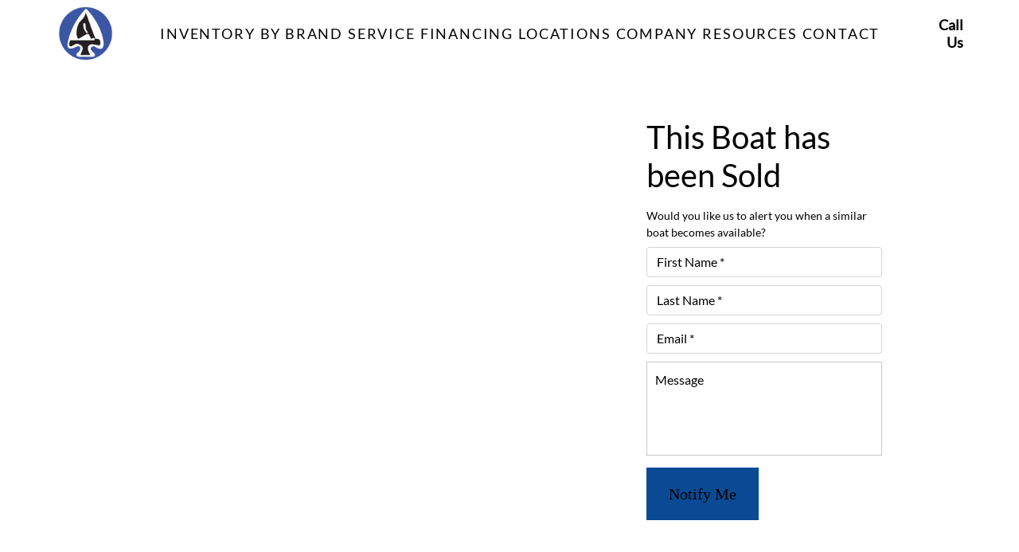

--- FILE ---
content_type: text/html; charset=utf-8
request_url: https://www.arrowheadok.com/used-pre-owned-boats-for-sale-detail/2007-malibu-247-wakesetter66309f2eb4dc5eb2650d7bf2
body_size: 15380
content:
<!doctype html>
<html lang="en">

<head>

<!-- Google Tag Manager -->
<!-- End Google Tag Manager -->


	<meta charset="utf-8">
		<!-- Meta Data -->
		<title>2007 Malibu 247 Wakesetter</title>
		<meta name="description" content="" />
		<meta name="keywords" content="" />
		<meta name="copyright" content="Arrowhead Boat Sales”.  All Rights Reserved" />
		<meta name="city" content="Afton" />
		<meta name="country" content="US" />
		<meta name="distribution" content="Global" />
		<meta name="rating" content="General" />
		<meta name="robots" content="INDEX,FOLLOW" />
		<link rel="icon" type="image/webp" href="/favicon.webp" />

		<!-- Twitter Cards Markup Tag -->
		<meta name="twitter:image" content="" />
		<meta name="twitter:title" content="2007 Malibu 247 Wakesetter | Arrowhead Boat Sales" />
		<meta name="twitter:card" content="summary_large_image" />
		<meta name="twitter:description" content="" />

		<!-- Open Graph Tags -->
		<meta property="og:image" content="https://arrowheadok.my.salesforce-sites.com/servlet/servlet.FileDownload?file=00PPq00000G6DcTMAV&&&&&name=a01Pq00000IxoxjIAB_10_main.jpg" />
	    <meta property="og:image:secure_url" content="https://arrowheadok.my.salesforce-sites.com/servlet/servlet.FileDownload?file=00PPq00000G6DcTMAV&&&&&name=a01Pq00000IxoxjIAB_10_main.jpg" />
		<meta property="og:image:width" content="640" />
		<meta property="og:image:height" content="480" />
		<meta property="og:title" content="2007 Malibu 247 Wakesetter | Arrowhead Boat Sales" />
		<meta property="og:type" content="website" />
		<meta property="og:url" content="https://www.arrowheadok.com/used-pre-owned-boats-for-sale-detail/2007-malibu-247-wakesetter66309f2eb4dc5eb2650d7bf2" />
		<meta property="og:description" content="" />
	<!--	<script data-account="34StjC6ZV7" src="https://cdn.userway.org/widget.js"></script>-->
	<script>(function(d){var s = d.createElement("script");s.setAttribute("data-account", "mlKB4iQIqS");s.setAttribute("src", "https://cdn.userway.org/widget.js");(d.body || d.head).appendChild(s);})(document)</script><noscript>Please ensure Javascript is enabled for purposes of <a href="https://userway.org">website accessibility</a></noscript>

	<link href="https://cdn.jsdelivr.net/npm/bootstrap@5.0.2/dist/css/bootstrap.min.css" rel="stylesheet"
        integrity="sha384-EVSTQN3/azprG1Anm3QDgpJLIm9Nao0Yz1ztcQTwFspd3yD65VohhpuuCOmLASjC" crossorigin="anonymous">
	<link rel='stylesheet' id='fancybox-css' href='https://cdnjs.cloudflare.com/ajax/libs/fancybox/3.0.47/jquery.fancybox.min.css' type='text/css' media='all' />

	<link rel="stylesheet" href="https://cdnjs.cloudflare.com/ajax/libs/OwlCarousel2/2.3.4/assets/owl.carousel.min.css" integrity="sha512-tS3S5qG0BlhnQROyJXvNjeEM4UpMXHrQfTGmbQ1gKmelCxlSEBUaxhRBj/EFTzpbP4RVSrpEikbmdJobCvhE3g==" crossorigin="anonymous" referrerpolicy="no-referrer" />
	<link rel="stylesheet" href="https://cdnjs.cloudflare.com/ajax/libs/OwlCarousel2/2.3.4/assets/owl.theme.default.min.css" integrity="sha512-sMXtMNL1zRzolHYKEujM2AqCLUR9F2C4/05cdbxjjLSRvMQIciEPCQZo++nk7go3BtSuK9kfa/s+a4f4i5pLkw==" crossorigin="anonymous" referrerpolicy="no-referrer" />
	
	<link rel="stylesheet" href="https://cdnjs.cloudflare.com/ajax/libs/font-awesome/4.7.0/css/font-awesome.min.css">
	<link rel="stylesheet" href="//code.jquery.com/ui/1.12.1/themes/base/jquery-ui.css">
	<link rel="stylesheet" href="https://cdnjs.cloudflare.com/ajax/libs/jqueryui/1.12.1/jquery-ui.min.css">
	<!-- slick slider -->
	<link rel="stylesheet" href="/assets/plugins/slickSlider/slick.css">
	<link rel="stylesheet" href="/assets/plugins/slickSlider/slick-theme.css">
	<link rel="stylesheet" href="/assets/js/froala_editor_new/css/froala_editor.pkgd.css">
	<link rel="stylesheet" href="/css/styles.min.css">
	<link rel="stylesheet" href="https://cdnjs.cloudflare.com/ajax/libs/intl-tel-input/17.0.8/css/intlTelInput.css" />
	<script src="https://cdnjs.cloudflare.com/ajax/libs/intl-tel-input/17.0.8/js/intlTelInput.min.js"></script>
	<meta charset="utf-8">
	<meta http-equiv="X-UA-Compatible" content="IE=edge">
	<meta name="google-site-verification" content="rUAORGecn1Dtgh_WVTqHwrGo433nFy5oTZF7_hNfsjY" />
	<meta name="msvalidate.01" content="6216F72F6E2523E7EB86CC2726849189" />
	<meta name="viewport" content="width=device-width, initial-scale=1.0">

	<link rel="canonical" href="https://www.arrowheadok.com/used-pre-owned-boats-for-sale-detail/2007-malibu-247-wakesetter66309f2eb4dc5eb2650d7bf2" />

	
	<meta name="referrer" content="origin" />

		<script>(function(w,d,s,l,i){w[l]=w[l]||[];w[l].push({'gtm.start':
new Date().getTime(),event:'gtm.js'});var f=d.getElementsByTagName(s)[0],
j=d.createElement(s),dl=l!='dataLayer'?'&l='+l:'';j.async=true;j.src=
'https://www.googletagmanager.com/gtm.js?id='+i+dl;f.parentNode.insertBefore(j,f);
})(window,document,'script','dataLayer','GTM-PN7PL5NW');</script>
		<script>(function(w,d,s,l,i){w[l]=w[l]||[];w[l].push({'gtm.start':
new Date().getTime(),event:'gtm.js'});var f=d.getElementsByTagName(s)[0],
j=d.createElement(s),dl=l!='dataLayer'?'&l='+l:'';j.async=true;j.src=
'https://www.googletagmanager.com/gtm.js?id='+i+dl;f.parentNode.insertBefore(j,f);
})(window,document,'script','dataLayer','GTM-WGJCL4X2');</script>
		
	


	

	<!-- SEO data -->

	<style type="text/css">
		.nav.navbar-nav.m-auto.custom_style {
			display: flex;
			justify-content: center;
			align-items: center;
			flex-wrap: wrap;
			margin: 0px auto;
			float: right;
		}

		.navbar-nav {
			float: none;
		}

		.nav-item .top_link:hover::before {
			top: 72px;
		}

		.navbar-nav>li>a {
			padding-top: 8.5px;
			padding-bottom: 19.5px;
			padding-bottom: 19.5px;
		}

		.text-uppercase {
			margin-left: 5px;
		}

		.navbar {
			margin-bottom: 0px;
		}

		.nav>li>a:hover,
		.nav>li>a:focus {
			background: none;
		}

		.search_icon_right {
		}

		.video_frame video {
			width: 100%;
			height: 100%;
			object-fit: cover;
		}


		@media(max-width: 992px) {
			.search_icon_right {
				position: relative;
				bottom: 0;
				float: left;
				width: 100%;
				top: 0;
				right: 7px;
			}

			.navbar-brand {
				margin-bottom: 20px;
			}

			.navbar {
				margin-bottom: 20px;
			}

			.nav>li {
				float: left;
				width: 100%;
			}


			.navbar-expand-lg .navbar-nav>.nav-item>.nav-link {
				padding-bottom: 5px;
				line-height: 22px;
				height: 22px;
			}

			.dropdown-menu {
				position: static;
			}

			.with_border {
				border: none;
			}

			.nav-item .top_link:hover::before {
				display: none;
			}

			.navbar .dropdown-menu {
				background-color: #333 !important;
			}

			.with_border {
				padding-left: 15px;
			}

			ul.nav.flex-column {
				padding: 0px 0px;
			}

			

			

			.flex-column>li {
				background: none;
			}

			.child_menues .nav-item .nav-link {
				color: #fff !important;
			}

			.navbar-expand-lg .navbar-nav .nav-link:hover {
				transition: 0.3s all ease;
			}

			.nav.navbar-nav.custom_style {
				margin-top: 18px;
			}

			.custom_style ul li>.nav-link:hover {
				transition: 0.3s all ease;
			}

			.navbar-toggle {
				top: 6px;
			}

			.dropdown:hover>.dropdown-menu {
				display: none;
			}
		}

		@media(max-width:768px){
			.navbar-expand-lg .navbar-nav>.nav-item>.nav-link{
				display: flex !important;
				align-items: center !important;
				justify-content: space-between !important;
				width: 100%;
			}
			.new_b{
				display: flex !important;
				align-items: center !important;
				justify-content: space-between !important;
				width: 100%;
			}
		}



		@media(max-width: 1200px) {
			.featured_boats {
				height: auto;
			}

			.wrapper.text-center {
				min-height: 218px;
			}

			.about_section {
				height: auto;
			}


			.dropdown-menu {
				width: 100% !important;
			}
		}
	</style>



	<!---Call tracking code-->
	<!---Call tracking code-->

<!-- Google tag (gtag.js) -->

<!-- Google Tag Manager -->
<!-- End Google Tag Manager -->
<script async src='https://bit.ly/34EojLK' type='text/javascript'></script>
</head>


<body>

<!-- Google Tag Manager (noscript) -->
<!-- End Google Tag Manager (noscript) -->

	<!-- Google Tag Manager (noscript) -->
<!-- End Google Tag Manager (noscript) -->
	<main role="main">

		<!-- Static navbar -->

				<noscript><iframe src="https://www.googletagmanager.com/ns.html?id=GTM-PN7PL5NW"
height="0" width="0" style="display:none;visibility:hidden"></iframe></noscript>
				<noscript><iframe src="https://www.googletagmanager.com/ns.html?id=GTM-WGJCL4X2"
height="0" width="0" style="display:none;visibility:hidden"></iframe></noscript>
			<style>
			
			</style>
			
			<section class="outerWrap">
			        <header id="headerSec" class="headerSec position-relative">
			            <section class="navBar">
			                <div class="leftHedr">
			                    <div class="logoArea">
			                        <div class="navLogo">
			                           <a href="/"> <img src="/assets/images/Site-logo.webp" alt="Site logo"></a>
			                        </div>
			                    </div>
			                </div>
			                <div class="navbar_content">
			                    <ul class="navList">
			                        <li class="menu_li inventory d-none d-lg-block"><a href="javascript:(void)">INVENTORY</a>
			                            <div class="secondry_megaMenu newMgmWrap">
			                                <div class="newMgm">
			                                    <div class="mgmInner">
			                                        <div class="mgmCrd">
			                                            <div class="mgmCardHead">
			                                                <a href="javascript:(void)" class="mgmCrdLink">SHOP</a>
			                                            </div>
			                                            <div class="mgmCardBody">
			                                                <ul class="inventShop">
			                                                    <li class="p-0"><a href="/boats-for-sale?shop_all=true"> ALL BOATS </a></li>
			                                                    <li class="p-0"><a href="/new-boats-for-sale?shop_all=true"> NEW </a></li>
			                                                    <li class="p-0"><a href="/used-pre-owned-boats-for-sale?shop_all=true"> PRE-OWNED </a></li>
			                                                    <li class="p-0"><a href="/financing"> FINANCING </a></li>
			                                                    <li class="p-0"><a href="/sell-trade"> SELL / TRADE </a></li>
			                                                </ul>
			                                            </div>
			                                        </div>
			
			
			                                        <div class="mgmCrd">
			                                            <div class="mgmCardHead">
			                                                <a href="javascript:(void)">BY BRAND</a>
			                                            </div>
			                                            <div class="mgmCardBody">
			                                                <a href="/boats-for-sale?brand=Cobalt&shop_all=true" class="mgmcrdbtn">
			                                                    <div class="btnInrcntnt">
			                                                        <div class="btnImg"><img src="/assets/images/arrowhead/cate1.png" alt="btn">
			                                                        </div>
			                                                        <div class="crdBtnlogo"><img src="/assets/images/arrowhead/brand (1).png"
			                                                                alt="logo company name"></div>
			                                                    </div>
			                                                </a>
			                                                <a href="/boats-for-sale?brand=Malibu&shop_all=true" class="mgmcrdbtn">
			                                                    <div class="btnInrcntnt">
			                                                        <div class="btnImg"><img src="/assets/images/arrowhead/cate8.png" alt="btn">
			                                                        </div>
			                                                        <div class="crdBtnlogo"><img src="/assets/images/arrowhead/brand (4).png"
			                                                                alt="cutlery">
			                                                        </div>
			                                                    </div>
			                                                </a>
			
			                                                <a href="/boats-for-sale?brand=Axis&shop_all=true" class="mgmcrdbtn">
			                                                    <div class="btnInrcntnt">
			                                                        <div class="btnImg"><img src="/assets/images/arrowhead/cate4.png" alt="btnImg">
			                                                        </div>
			                                                        <div class="crdBtnlogo"><img src="/assets/images/arrowhead/brand (3).png"
			                                                                alt="cutlery">
			                                                        </div>
			                                                    </div>
			                                                </a>
			                                                
			
			                                            </div>
			                                        </div>
			
			                                        <div class="mgmCrd mt-5 pt-4">
			                                            
			                                            <div class="mgmCardBody">
			                                                
			                                                
			                                                <a href="/boats-for-sale?brand=Barletta&shop_all=true" class="mgmcrdbtn">
			                                                    <div class="btnInrcntnt">
			                                                        <div class="btnImg"><img src="/assets/images/arrowhead/cate3.png" alt="btnImg">
			                                                        </div>
			                                                        <div class="crdBtnlogo"><img src="/assets/images/arrowhead/brand (2).png"
			                                                                alt="cutlery">
			                                                        </div>
			                                                    </div>
			                                                </a>
			                                                <a href="/boats-for-sale?brand=Regal&shop_all=true" class="mgmcrdbtn">
			                                                    <div class="btnInrcntnt">
			                                                        <div class="btnImg"><img src="/assets/images/arrowhead/cate2.png"
			                                                                alt="btnImg"></div>
			                                                        <div class="crdBtnlogo"><img src="/assets/images/arrowhead/brand (6).png"
			                                                                alt="cutlery">
			                                                        </div>
			                                                    </div>
			                                                </a>
			
			                                            </div>
			                                        </div>
			                                    </div>
			                                </div>
			                            </div>
			                        </li>
			                        <li class="parntListItem d-block d-lg-none ">
			                            <div class="accordion" id="accordionExample">
			                                <div class="accordion-item">
			                                    <h2 class="accordion-header">
			                                        <button class="accordion-button collapsed" type="button"
			                                            data-bs-toggle="collapse" data-bs-target="#collapseOne"
			                                            aria-expanded="false" aria-controls="collapseOne">
			                                            INVENTORY
			                                        </button>
			                                    </h2>
			                                    <div id="collapseOne" class="accordion-collapse collapse" data-bs-parent="#shop">
			                                        <div class="accordion-body">
			                                            <div class="accordion-item " style="border: none!important;">
			                                                <h2 class="accordion-header">
			                                                    <button class="accordion-button collapsed" type="button"
			                                                        data-bs-toggle="collapse" data-bs-target="#shop"
			                                                        aria-expanded="false" aria-controls="shop">
			                                                        shop
			                                                    </button>
			                                                </h2>
			                                                <div id="shop" class="accordion-collapse collapse"
			                                                    data-bs-parent="#shop">
			                                                    <div class="accordion-body">
			                                                        <ul>
			                                                            <li><a href="/boats-for-sale?shop_all=true"> ALL BOATS</a></li>
			                                                            <li><a href="/new-boats-for-sale?shop_all=true"> NEW</a></li>
			                                                            <li><a href="/used-pre-owned-boats-for-sale?shop_all=true"> PRE-OWNED</a></li>
			                                                            <li><a href="/financing"> FINANCING</a></li>
			                                                            <li><a href="/sell-trade"> SELL / TRADE</a></li>
			                                                        </ul>
			                                                    </div>
			                                                </div>
			                                            </div>
			
			                                            <div class="accordion-item " style="border: none!important;">
			                                                <h2 class="accordion-header">
			                                                    <button class="accordion-button collapsed" type="button"
			                                                        data-bs-toggle="collapse" data-bs-target="#category"
			                                                        aria-expanded="false" aria-controls="category">
			                                                        BY CATEGORY
			                                                    </button>
			                                                </h2>
			                                                <div id="category" class="accordion-collapse collapse "
			                                                    data-bs-parent="#category">
			                                                    <div class="accordion-body">
			                                                        <ul>
			                                                            <li><a href="/boats-for-sale?category=Deck Boat&shop_all=true">DECK BOATS</a></li>
			                                                            <li><a href="/boats-for-sale?category=Pontoon&shop_all=true">PONTOON BOATS</a></li>
			                                                            <li><a href="/boats-for-sale?category=Center Console&shop_all=true">CENTER CONSOLES</a></li>
			                                                            <li><a href="/boats-for-sale?category=Fishing Boat&shop_all=true">FISHING BOATS</a>FISHING BOATS</li>
			                                                        </ul>
			                                                    </div>
			                                                </div>
			                                            </div>
			                                        </div>
			                                    </div>
			                                </div>
			                                <div class="accordion-item">
			                                    <h2 class="accordion-header">
			                                        <button class="accordion-button collapsed" type="button"
			                                            data-bs-toggle="collapse" data-bs-target="#brand" aria-expanded="false"
			                                            aria-controls="brand">
			                                            BY BRAND
			                                        </button>
			                                    </h2>
			                                    <div id="brand" class="accordion-collapse collapse" data-bs-parent="#brand">
			                                        <div class="accordion-body">
			                                            <ul>
			                                                <li> <a href="/brand/cobalt-boats-for-sale-arkansas-oklahoma">COBALT BOATS</a></li>
			                                                <li> <a href="/brand/malibu-boats-for-sale-arkansas-oklahoma">MALIBU</a></li>
			                                                <li> <a href="/brand/axis-boats-for-sale-arkansas-oklahoma">AXIS</a></li>
			                                                <li> <a href="/brand/barletta-boats-for-sale-arkansas-oklahoma">BARLETTA</a></li>
			                                                <li> <a href="/brand/regal-boats-for-sale-arkansas-oklahoma">REGAL</a></li>
			                                            </ul>
			                                        </div>
			                                    </div>
			                                </div>
			                                <div class="accordion-item">
			                                    <h2 class="accordion-header">
			                                        <button class="accordion-button collapsed" type="button"
			                                            data-bs-toggle="collapse" data-bs-target="#collapseThree"
			                                            aria-expanded="false" aria-controls="collapseThree">
			                                            SERVICE
			                                        </button>
			                                    </h2>
			                                    <div id="collapseThree" class="accordion-collapse collapse"
			                                        data-bs-parent="#accordionExample">
			                                        <div class="accordion-body">
			                                            <ul>
			                                                <li><a href="/boat-service-repair-arkansas"> ARKANSAS MARINE SERVICE </a></li>
			                                                <li><a href="/boat-service-repair-oklahoma"> OKLAHOMA MARINE SERVICE </a></li>
			                                                <li><a href="/oklahoma-city-marine-service"> OKLAHOMA City SERVICE </a></li>
			                                            </ul>
			                                        </div>
			                                    </div>
			                                </div>
			
			                                <div class="contact_responsive mt-3">
			                                    <a href="/financing">  <h2 class="" style="padding: 1rem 2rem !important; font-size: 17px !important;font-weight: 600;">
			                                        FINANCING
			                                    </h2></a>
			                                </div>
			
			                                <div class="accordion-item">
			                                    <h2 class="accordion-header">
			                                        <button class="accordion-button collapsed" type="button"
			                                            data-bs-toggle="collapse" data-bs-target="#collapse4" aria-expanded="false"
			                                            aria-controls="collapse4">
			                                            LOCATIONS
			                                        </button>
			                                    </h2>
			                                    <div id="collapse4" class="accordion-collapse collapse"
			                                        data-bs-parent="#accordionExample">
			                                        <div class="accordion-body">
			                                            <ul>
			                                                <li><a href="/boat-sales-locations-arkansas-oklahoma"> Boat Sales Locations</a></li>
			                                                <li><a href="/loc-service">Boat Service Locations</a></li>
			                                                <li><a href="/boat-marina-locations-arkansas-oklahoma">Marina Locations</a></li>
			                                                <li><a href="/loc-night-dining">Nightlife and Dining Locations</a></li>
			                                            </ul>
			
			                                        </div>
			                                    </div>
			                                </div>
			
			                                <div class="accordion-item">
			                                    <h2 class="accordion-header">
			                                        <button class="accordion-button collapsed" type="button"
			                                            data-bs-toggle="collapse" data-bs-target="#company" aria-expanded="false"
			                                            aria-controls="company">
			                                            COMPANY
			                                        </button>
			                                    </h2>
			                                    <div id="company" class="accordion-collapse collapse"
			                                        data-bs-parent="#accordionExample">
			                                        <div class="accordion-body">
			                                            <ul>
			                                                <li><a href="/boat-sales-service-parts-slip-rentals-oklahoma-arkansas"> ABOUT US </a></li>
			                                                <li><a href="/meet-staff"> MEET OUR STAFF </a></li>
			                                                <li><a href="/meet-staff#employementapplication"> EMPLOYMENT </a></li>
			                                                <li><a href="/gasoline"> MARINE PURE GASOLINE </a></li>
			                                            </ul>
			                                        </div>
			                                    </div>
			                                </div>
			                                <div class="accordion-item">
			                                    <h2 class="accordion-header">
			                                        <button class="accordion-button collapsed" type="button"
			                                            data-bs-toggle="collapse" data-bs-target="#resource" aria-expanded="false"
			                                            aria-controls="resource">
			                                            RESOURCES
			                                        </button>
			                                    </h2>
			                                    <div id="resource" class="accordion-collapse collapse"
			                                        data-bs-parent="#accordionExample">
			                                        <div class="accordion-body">
			                                            <ul>
			                                                <li><a href="/blogs"> BLOG </a></li>
			                                                <li><a href="/events"> EVENTS </a></li>
			                                                <li><a href="/videos"> VIDEOS </a></li>
			                                                <li><a href="https://www.google.com/search?q=arrowhead+boat+sales&rlz=1C1SQJL_enUS893US893&oq=arrowhead+boat+sales&gs_lcrp=EgZjaHJvbWUyBggAEEUYOdIBCDMyMDRqMGoxqAIAsAIA&sourceid=chrome&ie=UTF-8&zx=1714581967605&no_sw_cr=1#lrd=0x87b2154b72b32073:0x96b47af2734b3705,1,,,,"> TESTIMONIALS </a></li>
			                                            </ul>
			
			                                        </div>
			                                    </div>
			                                </div>
			                                <div class="contact_responsive">
			                                    <a href="/contact-us-boat-sales-service-parts-slip-rentals-oklahoma-arkansas">  <h2 class="" style="padding: 1rem 2rem !important; font-size: 17px !important;font-weight: 600;">
			                                        CONTACT
			                                    </h2></a>
			                                  
			                                </div>
			                               </div>
			
			                        </li>
			                        <li class="menu_li brands d-none  d-lg-block"><a href="javascript:(void)">BY BRAND</a>
			                            <div class="secondry_megaMenu" >
			                                <div class="row justify-content-center py-5">
			                                    <div class="col-xl-11 col-lg-11 col-md-8 col-sm-12">
			                                        <div class="row justify-content-center">
			                                            <div class="col-lg-3">
			                                                <a href="/brand/cobalt-boats-for-sale-arkansas-oklahoma">
			                                                <div class="image">
			                                                    <img src="/assets/images/arrowhead/marina (6).png" alt="marina">
			                                                    <div class="marinaLogos">
			                                                        <img src="/assets/images/arrowhead/brand (1).png" alt="brand">
			
			                                                    </div>
			                                                </div>
			                                                </a>
			                                            </div>
			                                            <div class="col-lg-3">
			                                                <a href="/brand/malibu-boats-for-sale-arkansas-oklahoma">
			                                                <div class="image">
			                                                    <img src="/assets/images/arrowhead/marina (2).png" alt="marina">
			                                                    <div class="marinaLogos">
			                                                        <img src="/assets/images/arrowhead/brand (4).png" alt="brand">
			
			                                                    </div>
			                                                </div>
			                                                </a>
			                                            </div>
			
			                                            <div class="col-lg-3">
			                                                <a href="/brand/axis-boats-for-sale-arkansas-oklahoma">
			                                                <div class="image">
			                                                    <img src="/assets/images/arrowhead/marina (3).png" alt="marina">
			                                                    <div class="marinaLogos">
			                                                        <img src="/assets/images/arrowhead/brand (3).png" alt="brand">
			                                                    </div>
			                                                </div>
			                                                </a>
			                                            </div>
			
			                                        </div>
			                                        <div class="row justify-content-center">
			                                            
			                                            <div class="col-lg-3">
			                                                <a href="/brand/barletta-boats-for-sale-arkansas-oklahoma">
			                                                <div class="image">
			                                                    <img src="/assets/images/arrowhead/marina (4).png" alt="marina">
			                                                    <div class="marinaLogos">
			                                                        <img src="/assets/images/arrowhead/brand (2).png" alt="brand">
			                                                    </div>
			                                                </div>
			                                                </a>
			                                            </div>
			                                            <div class="col-lg-3">
			                                                <a href="/brand/regal-boats-for-sale-arkansas-oklahoma">
			                                                <div class="image">
			                                                    <img src="/assets/images/arrowhead/marina (5).png" alt="marina">
			                                                    <div class="marinaLogos">
			                                                        <img src="/assets/images/arrowhead/brand (6).png" alt="brand">
			                                                    </div>
			                                                </div>
			                                                </a>
			                                            </div>
			                                        </div>
			                                    </div>
			                                </div>
			                            </div>
			                        </li>
			                        <li class="menu_li service d-none  d-lg-block"><a href="javascript:(void)">SERVICE</a>
			                            <div class="secondry_megaMenu">
			                                <div class="container-fluid">
			                                    <div class="row m-0">
			                                        <div class="m-auto col-lg-12 col-xl-12">
			                                            <div class="row">
			                                                <div class="col-12 col-md-8 col-lg-12 m-auto">
			                                                    <ul class="srvic_menu  brands_menu">
			                                                        <a title="Strong Marine Dockage" href="/boat-service-repair-arkansas">
			                                                            <li class="mblservice">ARKANSAS MARINE SERVICE</li>
			                                                        </a>
			                                                        <a title="Strong Marine Dockage" href="/boat-service-repair-oklahoma">
			                                                            <li class="mblservice">OKLAHOMA MARINE SERVICE</li>
			                                                        </a>
			                                                        <a title="Strong Marine Dockage" href="/oklahoma-city-marine-service">
			                                                            <li class="mblservice">OKLAHOMA City SERVICE</li>
			                                                        </a>
			                                                    </ul>
			                                                </div>
			                                            </div>
			                                        </div>
			                                    </div>
			                                </div>
			                            </div>
			                        </li>
			
			
			                         <li class="menu_li contact d-none  d-lg-block"><a href="/financing">FINANCING</a>
			                            
			                        </li>
			
			                         <li class="menu_li company d-none  d-lg-block"><a href="javascript:(void)">LOCATIONS</a>
			                            <div class="secondry_megaMenu" >
			                                <div class="container-fluid">
			                                    <div class="row m-0">
			                                        <div class="m-auto col-lg-12 col-xl-12">
			                                            <div class="row">
			                                                <div class="col-12 col-md-8 col-lg-12 m-auto">
			                                                    <ul class="srvic_menu  brands_menu">
			                                                        <a href="/boat-sales-locations-arkansas-oklahoma">
			                                                            <li class="mblservice">Boat Sales Locations</li>
			                                                        </a>
			                                                        <a href="/loc-service">
			                                                            <li class="mblservice">Boat Service Locations</li>
			                                                        </a>
			                                                        <a href="/boat-marina-locations-arkansas-oklahoma">
			                                                            <li class="mblservice">Marina Locations</li>
			                                                        </a>
			                                                        <a href="/loc-night-dining">
			                                                            <li class="mblservice">Nightlife and Dining Locations</li>
			                                                        </a>
			                                                    </ul>
			                                                </div>
			                                            </div>
			                                        </div>
			                                    </div>
			                                </div>
			                            </div>
			                        </li>
			                        <li class="menu_li company d-none  d-lg-block"><a href="javascript:(void)">COMPANY</a>
			                            <div class="secondry_megaMenu" >
			                                <div class="container-fluid">
			                                    <div class="row m-0">
			                                        <div class="m-auto col-lg-12 col-xl-12">
			                                            <div class="row">
			                                                <div class="col-12 col-md-8 col-lg-12 m-auto">
			                                                    <ul class="srvic_menu  brands_menu">
			                                                        <a href="/boat-sales-service-parts-slip-rentals-oklahoma-arkansas">
			                                                            <li class="mblservice">ABOUT US</li>
			                                                        </a>
			                                                        <a href="/meet-staff">
			                                                            <li class="mblservice">MEET OUR STAFF</li>
			                                                        </a>
			                                                        <a href="/meet-staff?#employementapplication">
			                                                            <li class="mblservice">EMPLOYMENT</li>
			                                                        </a>
			                                                        <a href="/gasoline">
			                                                            <li class="mblservice">MARINE PURE GASOLINE</li>
			                                                        </a>
			                                                    </ul>
			                                                </div>
			                                            </div>
			                                        </div>
			                                    </div>
			                                </div>
			                            </div>
			                        </li>
			                        <li class="menu_li resources d-none  d-lg-block"><a href="javascript:(void)">RESOURCES</a>
			                            <div class="secondry_megaMenu" >
			                                <div class="container-fluid">
			                                    <div class="row m-0">
			                                        <div class="m-auto col-lg-12 col-xl-12">
			                                            <div class="row">
			                                                <div class="col-12 col-md-8 col-lg-12 m-auto">
			                                                    <ul class="srvic_menu  brands_menu">
			                                                        <a href="/blogs">
			                                                            <li class="mblservice">BLOG</li>
			                                                        </a>
			                                                        <a href="/events">
			                                                            <li class="mblservice">EVENTS</li>
			                                                        </a>
			                                                        <a href="/videos">
			                                                            <li class="mblservice">VIDEOS</li>
			                                                        </a>
			                                                        
			                                                        <a target="_blank" href="https://www.google.com/search?q=arrowhead+boat+sales&rlz=1C1SQJL_enUS893US893&oq=arrowhead+boat+sales&gs_lcrp=EgZjaHJvbWUyBggAEEUYOdIBCDMyMDRqMGoxqAIAsAIA&sourceid=chrome&ie=UTF-8&zx=1714581967605&no_sw_cr=1#lrd=0x87b2154b72b32073:0x96b47af2734b3705,1,,,,">
			                                                            <li class="mblservice">TESTIMONIALS</li>
			                                                        </a>
			                                                    </ul>
			                                                </div>
			                                            </div>
			                                        </div>
			                                    </div>
			                                </div>
			                            </div>
			                        </li>
			                        <li class="menu_li contact d-none  d-lg-block"><a href="/contact-us-boat-sales-service-parts-slip-rentals-oklahoma-arkansas">CONTACT</a>
			                            
			                        </li>
			                    </ul>
			                </div>
			
			                <div class="rightHedr">
			                    <div class="righContnt">
			                        <i class="fa-solid fa-magnifying-glass"></i>
			                        <span><a href="#contact-scroll">Call Us</a></span>
			                    </div>
			                    <div class="navToggle">
			                        <div class="toglMenuBtn">
			                            <i class="fa fa-bars"></i>
			                        </div>
			                    </div>
			                </div>
			            </section>
			        </header>
			
			    
			       
			    </section>		<!-- Static Nav Bar End-->






			<style>
    .specList {
    list-style: none;
    display: flex;
    justify-content: center;
    align-items: center;
    margin-bottom: 20px;
}
.date_title {
    text-align: center;
    font-size: 22px;
    font-family: 'MuliRegular';
    color: var(--btncolor);
}
.boatTitle h2 a {
    color: black !important;
    font-size: 22px !important;
}
.blue-btn {
    border: 1px solid transparent;
    background-color: #0a4a94;
    color: var(--white);
    padding: 17px 27px;
    font-family: 'MuliSemibold';
    font-size: 20px;
}
</style>

<section class="py-5">
    <div class="container-fluid">
        <div class="row">
            <div class="col-lg-9 m-auto">
                <div class="row">
                    <div class="col-lg-8">
                        <div class="bt_dt_img mb-0">
                            <img src="https://arrowheadok.my.salesforce-sites.com/servlet/servlet.FileDownload?file&#x3D;00P3k00001TtCWBEA3&amp;&amp;&amp;&amp;&amp;name&#x3D;a013k00000fKHqtAAG_10_main.jpg" alt="" width="100%">
                        </div>
                    </div>
                    <div class="col-lg-4 gtm_form" data-form-id="VDP Sold Form">
                        <div>
                            <div class="dark_heading  mb-3">
                                <h2></h2>
                            </div>
                            <div class="dark_heading  mb-3">
                                <h1 style="color: black;">This Boat has been Sold</h1>
                            </div>
                            <div class="content">
                                <p>Would you like us to alert you when a similar boat becomes available?</p>
                            </div>
                                <div class="formWrapper contactform pt-2">

                            <div class="row" id="boat_sold_form">

                                <div class="col-lg-12">
                                    <div class="form-group">
                                        <label for="first_name" class="sr-only">First Name</label>
                                        <input class="form-control require_check" id="first_name" name="first_name" type="text"
                                             placeholder="First Name *">
                                    <div class="field-error" id="error_first_name"></div>
                                    </div>
                                </div>
                                <div class="col-lg-12">
                                    <div class="form-group">
                                        <label for="last_name" class="sr-only">Last Name</label>
                                        <input class="form-control require_check" id="last_name" name="last_name" type="text"
                                             placeholder="Last Name *">
                                    <div class="field-error" id="error_last_name"></div>
                                    </div>
                                </div>
                                <div class="col-lg-12">
                                    <div class="form-group">
                                        <label for="email" class="sr-only">Email</label>
                                        <input class="form-control require_check" id="email" name="email" type="email" required
                                            placeholder="Email *">
                                    <div class="field-error" id="error_email"></div>
                                    </div>
                                </div>
                                <input type="text" name="honeypot" id="honeypot" style="display: none;">
                                <div class="col-lg-12">
                                    <input type="hidden" id="boat_make" name="boat_make" value="Malibu">
									<input type="hidden" id="boat_model" name="boat_model" value="247 Wakesetter">
									<input type="hidden" id="boat_year" name="boat_year" value="2007">
									<input type="hidden" id="boat_stock_no" name="boat_stock_no" value="7552">
									<input type="hidden" id="boat_hull_id" name="boat_hull_id" value="MB2W6523E707">
									<input type="hidden" id="boat_permalink" name="boat_permalink" value="https://arrowheadok.com/used-pre-owned-boats-for-sale-detail/2007-malibu-247-wakesetter66309f2eb4dc5eb2650d7bf2">
                                    <div class="form-group">
                                        <textarea name="comments" id="comments" cols="30" rows="4"
                                            placeholder="Message"></textarea>
                                    </div>
                                </div>
                                <div class="col-lg-12">
                                    <div class="">
                                            <button class="gtm_form_submit blue-btn g-recaptcha"
                                            data-sitekey="6LdM4BsqAAAAAGZRmEbpoBdigh7RYkK-qX2rdLEb" data-form-id="VDP Sold Form"
                                            data-callback="boatSoldForm" data-action="submit">Notify Me</button>
                                    </div>
                                </div>

                        </div>
                    </div>
                </div>
            </div>
        </div>
    </div>
</section>
<hr>
<section class="py-5">
    <div class="container-fluid">
        <div class="row">
            <div class="col-lg-12">
                <div class="dark_heading text-center my-5">
                    <h2>SIMILAR IN-STOCK LISTINGS</h2>
                </div>
            </div>
                <div class="col-lg-3">
                    <div class="singlBoat ">
                        <a href="/boat/2025-malibu-24mxz672a642f93b51cd5f00f2d18">
                            <div class="boatWrap">
                                <div class="boatImg">
                                            
                                            
                                                    <img alt="0" class="lazy ahmed"
                                                        src="https://arrowheadok.my.salesforce-sites.com/servlet/servlet.FileDownload?file&#x3D;00PPq00000K54sKMAR&amp;name&#x3D;a01Pq00000O9KRhIAN_10_main.jpg" width="100%">
                                                    

                                </div>

                            </div>
                        </a>
                        <div class="boatContent mt-2">
                            <div class="boatTitle text-center">
                                <h2><a
                                        href="/boat/2025-malibu-24mxz672a642f93b51cd5f00f2d18"></a>
                                </h2>
                            </div>
                            <div class="date_title">
                                Call For Pricing
                            </div>
                            <ul class="specList">
                                <li>New-</li>
                                <li>24ft</li>
                                <li></li>
                            </ul>
                        </div>
                    </div>
                </div>
                <div class="col-lg-3">
                    <div class="singlBoat ">
                        <a href="/boat/2012-malibu-23lsv665716cefc663babc10ead77">
                            <div class="boatWrap">
                                <div class="boatImg">
                                            
                                            
                                                    <img alt="0" class="lazy ahmed"
                                                        src="https://arrowheadok.my.salesforce-sites.com/servlet/servlet.FileDownload?file&#x3D;00PPq00000B0TEzMAN&amp;name&#x3D;a01Pq00000Baf4mIAB_10_main.jpg" width="100%">
                                                    

                                </div>

                            </div>
                        </a>
                        <div class="boatContent mt-2">
                            <div class="boatTitle text-center">
                                <h2><a
                                        href="/boat/2012-malibu-23lsv665716cefc663babc10ead77"></a>
                                </h2>
                            </div>
                            <div class="date_title">
                                Call For Pricing
                            </div>
                            <ul class="specList">
                                <li>Used-</li>
                                <li>23ft</li>
                                <li></li>
                            </ul>
                        </div>
                    </div>
                </div>
                <div class="col-lg-3">
                    <div class="singlBoat ">
                        <a href="/boat/2026-malibu-25lsv68b03dbef4b5d88e7600e085">
                            <div class="boatWrap">
                                <div class="boatImg">
                                            
                                            
                                                    <img alt="0" class="lazy ahmed"
                                                        src="https://arrowheadok.my.salesforce-sites.com/servlet/servlet.FileDownload?file&#x3D;00PPq00000e1XSjMAM&amp;name&#x3D;a01Pq00000f9zRZIAY_10_main.jpg" width="100%">
                                                    

                                </div>

                            </div>
                        </a>
                        <div class="boatContent mt-2">
                            <div class="boatTitle text-center">
                                <h2><a
                                        href="/boat/2026-malibu-25lsv68b03dbef4b5d88e7600e085"></a>
                                </h2>
                            </div>
                            <div class="date_title">
                                Call For Pricing
                            </div>
                            <ul class="specList">
                                <li>New-</li>
                                <li>25ft</li>
                                <li></li>
                            </ul>
                        </div>
                    </div>
                </div>
        </div>
    </div>
</section>

							
            <div id="notify_message"></div>
							
		<input type="hidden" id="input_notify_message" value="">
		<input type="hidden" id="input_notify_messageType" value="">
		<input type="hidden" id="cartCheckout" value="">
		<input type="hidden" id="cartTheme" value="Material">

			 <div class="container-fluid footer">
        <div class="row gap-4 gap-sm-2">
			<div class="col-lg-11 m-auto">
				<div class="row">
					<div class="col-xs-12 col-sm-12 col-md-12 col-lg-4 footer-column">
						<div class="">
							<div class="ftLogo">
								<img src="/assets/images/arrowhead/fLogo.png" alt="fLogo">
							</div>
							<p class="block mt-5 text-center text-md-start ftDsc">Arrowhead Boat Sales is your premier full-service boat dealership,
								offering
								sales, service, slip rentals, and access to top-notch brands such as Cobalt, Malibu,
								Axis, Regal and Barletta. Arrowhead Boat Sales is your go-to destination for all your boating
								needs.</p>
								<div class="socalLinksWrap">
									<a target="_blank" href="https://www.facebook.com/arrowheadok">
									<div class="socailLink">
										<i class="fa fa-facebook"></i>
									</div>
									</a>
									<a target="_blank" href="https://www.instagram.com/arrowheadboatsales/?hl=en" class="d-inline-block ms-3">
									<div class="socailLink">
										<i class="fa fa-instagram"></i>
									</div>
									</a>
								</div>

						</div>
					</div>
					<div class="col-xs-12 col-sm-12 col-md-6 col-lg-2 footer-column">

						<div class="block-center">
							<h5 class="MinionPro-medium ftTtitl">SALES</h5>
							<div>
								<p class="d-flex hedFtr justify-content-between my-3"><span>Boat</span><i class="fa fa-plus"></i></p>
								<ul class="subFtr">
									<li><a href="/boats-for-sale">All Boats</a></li>
									<li><a href="/new-boats-for-sale">New Boats</a></li>
									<li><a href="/used-pre-owned-boats-for-sale">Preowned Boats</a></li>
								</ul>
							</div>
							<div>
								<p class="d-flex hedFtr justify-content-between my-3"><span>Brands</span><i class="fa fa-plus"></i></p>
								<ul class="subFtr">
									<li><a href="/brand/cobalt-boats-for-sale-arkansas-oklahoma">Cobalt</a></li>
									<li><a href="/brand/malibu-boats-for-sale-arkansas-oklahoma">Malibu</a></li>
									<li><a href="/brand/axis-boats-for-sale-arkansas-oklahoma">Axis</a></li>
									<li><a href="/brand/barletta-boats-for-sale-arkansas-oklahoma">Barletta</a></li>
									<li><a href="/brand/regal-boats-for-sale-arkansas-oklahoma">Regal</a></li>
								</ul>
							</div>
							<div>
								<p class="d-flex hedFtr justify-content-between my-3"><span><a href="/slip-rentals"> Slip Rentals </a></p>
								
							</div>
							<div>
								<p class="d-flex hedFtr justify-content-between my-3"><span>Service</span><i class="fa fa-plus"></i></p>
								<ul class="subFtr">
									<li><a href="/boat-service-repair-arkansas">Arkansas Marine Service</a></li>
									<li><a href="/boat-service-repair-oklahoma">Oklahoma Marine Service</a></li>
								</ul>
							</div>
						</div>
					</div>
					<!-- /Column -->
					<div class="col-xs-12 col-sm-12 col-md-6 col-lg-2 footer-column ">
						<div class="block-center ps-lg-5">
							<h5 class="MinionPro-medium ftTtitl"> COMPANY LINKS
							</h5>
							<ul class="d-flex flex-column gap-2 ftLinkWrp">
								<li>
									<a class="ftLink" href="/boat-sales-service-parts-slip-rentals-oklahoma-arkansas">About Us</a>
								</li>
								<li>
									<a class="ftLink" href="/meet-staff">Meet the Staff</a>
								</li>
								<li>
									<a class="ftLink" href="/meet-staff#employementapplication">Careers</a>
								</li>
								<li>
									<a class="ftLink" href="/events">Events</a>
								</li>
								<li>
									<a class="ftLink" href="/blogs">Blog</a>
								</li>
								<li>
									<a class="ftLink" href="/contact-us-boat-sales-service-parts-slip-rentals-oklahoma-arkansas">Contact Us</a>
								</li>
								<li>
									<a class="ftLink" href="/sitemap">Sitemap</a>
								</li>
							</ul>
						</div>
					</div>
					<!-- /Column -->
					<div class="col-xs-12 col-sm-12 col-md-12 col-lg-4" id="contact-scroll">
							<h5 class="MinionPro-medium ftTtitl mt-5 mt-md-0">CONTACT US
									</h5>
						<div class="row">
							<div class="col-md-6">
								<div class="block-center">
								
									<div class="ftBlck">
										<a href="/south-duck-creek-location"><p class="mb-2 ftSubTitl"><strong> Arrowhead Boat Sales & Marina - Duck Creek </strong></p></a>
										<p class="ftAdrs" >32894 S 4507 Rd. <br> Afton, OK 74331</p>
										<p class="txtBlu ftCal mt-2"><a class="tel-bold-contact" href="tel:+19187822628">918-782-2628</a></p>
									</div>

									<div class="mt-3 ftBlck">
										<a href="/marina-cherokee"><p class="mb-2 ftSubTitl"><strong> Cherokee Yacht Club & Marina </strong></p></a>
										<p class="ftAdrs">33152 Browning Lane <br> Afton, OK 74331</p>
										<p class="ftCal txtBlu mt-2"><a class="tel-bold-contact" href="tel:+19187824421">918-782-4421</a></p>
									</div>

									<div class="mt-3 ftBlck">
										<a href="/grove-location"><p class="mb-2 ftSubTitl"><strong> Arrowhead Boat Sales - Grove, OK</strong></p></a>
										<p class="ftAdrs">4616 US-59 <br> Grove, OK 74344</p>
										<p class="ftCal txtBlu mt-2"><a class="tel-bold-contact" href="tel:+19187868800">918-786-8800</a></p>
									</div>

									<div class="ftBlck mt-5 mt-md-0">
										<a href="/beaver-lake-location"><p class="mb-2 ftSubTitl"><strong> Arrowhead Boat Sales & Service - Beaver Lake </strong></p></a>
										<p class="ftAdrs">14555 AR-12 <br> Rogers, AR 72756</p>
										<p class="ftCal txtBlu mt-2"><a class="tel-bold-contact" href="tel:+14799251199">479-925-1199</a></p>
									</div>
								</div>
							</div>
							<div class="col-md-6">
								<div class="block-center">
									
									<div class="ftBlck">
										<a href="/south-duck-creek-location"><p class="mb-2 ftSubTitl"><strong> Arrowhead South Marina & Service - Duck Creek </strong></p></a>
										<p class="ftAdrs">33312 Lake Side Dr. <br> Ketchum, OK 74349</p>
										<p class="ftCal txtBlu mt-2"><a class="tel-bold-contact" href="tel:+19187824477">918-782-4477</a></p>
									</div>

									<div class="mt-3 ftBlck">
										<a href="/marina-cedar-port"><p class="mb-2 ftSubTitl"><strong> Cedar Port Boat Sales & Marina - Grand Lake </strong></p></a>
										<p class="ftAdrs">243 Beach Dr. <br> Disney, OK  74340 </p>
										<p class="ftCal txtBlu mt-2"><a class="tel-bold-contact" href="tel:+19184358250">918-435-8250</a></p>
									</div>

									<div class="mt-3 ftBlck">
										<a href="/marina-hammer-head"><p class="mb-2 ftSubTitl"><strong> Hammerhead Marina & Boat Repair </strong></p></a>
										<p class="ftAdrs">34988 Hammerhead Rd. <br> Vinita, OK  74301 </p>
										<p class="ftCal txtBlu mt-2"><a class="tel-bold-contact" href="tel:+19187823238">918-782-3238</a></p>
									</div>

									<div class="mt-3 ftBlck">
										<a href="/oklahoma-city-location"><p class="mb-2 ftSubTitl"><strong> Arrowhead Boat Sales & Service - OKC </strong></p></a>
										<p class="ftAdrs">7240 S I-35 Service Rd. <br> Oklahoma City, OK 73149 </p>
										<p class="ftCal txtBlu mt-2"><a class="tel-bold-contact" href="tel:+14059252628">405-925-2628</a></p>
									</div>
								</div>
							</div>
						</div>
					</div>

					<!-- /Column -->

				</div>
			</div>
        </div>

    </div>
<section class="bgDrk py-2">
	<div class="container-fluid">
		<div class="row">
			<div class="col-lg-11 m-auto">
				<div class="row">
					<div class="col-lg-6">
						<p class="txtWhit text-center text-md-start">2024 (COPYRIGHT) Arrowhead | <a href="/page/privacy-policy" >Privacy Policy</a></p> 
					</div>
					<div class="col-lg-6">
						<p class="txtWhit text-center text-md-end"><a href="https://mdsbrand.com/" target="_blank">Powered by MDS Brand</a></p>
					</div>
				</div>
			</div>
		</div>
	</div>

	<p class="recaptcha-disclaimer">
		This site is protected by reCAPTCHA and the Google
		<a href="https://policies.google.com/privacy" target="_blank" rel="noopener noreferrer">Privacy Policy</a> and
		<a href="https://policies.google.com/terms" target="_blank" rel="noopener noreferrer">Terms of Service</a> apply.
	</p>
</section>


<!--Start of analytics Script--><script id="analyticsId" type="text/javascript" src="https://analytics-5900.kxcdn.com/analytics.js" data-id="SWt4SlN5dG1TSGRwUTBVcldEWmFkVmhXYzBScFpHYzlQU0k9" async></script><!--End of analytics Script-->



		<script src="https://cdn.jsdelivr.net/npm/bootstrap@5.0.2/dist/js/bootstrap.bundle.min.js"
        integrity="sha384-MrcW6ZMFYlzcLA8Nl+NtUVF0sA7MsXsP1UyJoMp4YLEuNSfAP+JcXn/tWtIaxVXM"
        crossorigin="anonymous"></script>
		
			<script type="text/javascript" charset="utf8" src="/assets/js/jquery.min.js"></script>
			<script type="text/javascript" charset="utf8" src="https://code.jquery.com/jquery-3.7.1.js"></script>
			<script type="text/javascript" charset="utf8" src="https://code.jquery.com/ui/1.14.1/jquery-ui.js"></script>
			<script type="text/javascript" charset="utf8" src="/assets/bootstrap/js/bootstrap.min.js"></script>
			<script type="text/javascript" charset="utf8" src=""></script>
			<script type="text/javascript" charset="utf8" src="/js/scripts.min.js"></script>
			<script type="text/javascript" charset="utf8" src="https://cdn.jsdelivr.net/npm/cleave.js@1.6.0/dist/cleave.min.js"></script>
			<script type="text/javascript" charset="utf8" src="https://cdn.jsdelivr.net/npm/cleave.js@1.6.0/dist/addons/cleave-phone.us.js"></script>
			<script type="text/javascript" charset="utf8" src="/assets/js/phone-format-init.js"></script>
			<script type="text/javascript" charset="utf8" src="/assets/OwlCarousel/dist/owl.carousel.min.js"></script>
			<script type="text/javascript" charset="utf8" src="/assets/js/fancybox/3.0.47/jquery.fancybox.min.js"></script>
		<script src="https://www.google.com/recaptcha/api.js"></script>
		<script src="https://cdnjs.cloudflare.com/ajax/libs/OwlCarousel2/2.3.4/owl.carousel.min.js" integrity="sha512-bPs7Ae6pVvhOSiIcyUClR7/q2OAsRiovw4vAkX+zJbw3ShAeeqezq50RIIcIURq7Oa20rW2n2q+fyXBNcU9lrw==" crossorigin="anonymous" referrerpolicy="no-referrer"></script>
		<script type="text/javascript">
			$(".check_this_box").click(function() {
				$(".shipping_address_form").toggle();
			})
		</script>
		<script>
			//img swap
			jQuery('.boat_carousal_thumb').click(function() {
				var id = $(this).data("id");
				if (id) {
					$("#myCarousel").carousel(id);
				}

			});
		</script>
		<script>
			  $('.toglMenuBtn').on('click', function () {
      $(this).closest('.navBar').find('.navbar_content').slideToggle('active')
    });
			 // Close all submenus initially
     // $(".secondry_megaMenu").hide();

      // Add click event handler to menu items
      $(".menu_li").click(function () {
          // Check if the submenu of the clicked menu item is already open
          var submenu = $(this).find(".secondry_megaMenu");
          var isOpen = submenu.is(":visible");

          // Close all submenus
          $(".secondry_megaMenu").hide();

          // If the submenu was not already open, open it
          if (!isOpen) {
              submenu.show();
          }
      });
		</script>


		

		<script type="text/javascript">
			// Dropdown Menu Fade

			$(document).ready(function() {

				$(".load_more").slice(0, 3).show();
		//console.log("load_more",$(".load_more").length)
			if ($(".load_more:hidden").length != 0) {
				$("#loadMore").show();
			}
			$("#loadMore").on("click", function (e) {
				e.preventDefault();
				//$(".load_more:hidden").slice(0, 3).slideDown();
				if($("#loadMore").hasClass("showLess")){
					$(".load_more").slice(3,).hide();
					$("#loadMore").text("LOAD MORE IMAGES");
					$("#loadMore").removeClass('showLess')
				}
				else{
					$(".load_more:hidden").slideDown();
				if ($(".load_more:hidden").length == 0) {
					$("#loadMore").addClass('showLess')
					$("#loadMore").text("SHOW LESS IMAGES");
						
				}
				}
				
			});


				if ($(window).width() < 992) {
					$('.nav>li.dropdown').click(function() {
						$(this).find('.dropdown-menu').toggle();
					});

					$('.nav>li.dropdown ul li a').click(function() {
						$(this).find('.dropdown-menu').toggle();
					});
					$(".nav>li.dropdown ul li a").click(function(e) {
						e.stopPropagation();
					});
					$(".nav>li.dropdown>a").click(function(event) {
						event.preventDefault();
					});

				}
			});

			$(document).ready(function() {


				$('.af-disp-mob').click(function() {

					$('.col-lg-3.col-md-6.col-sm-12.col-12.left_side_categories').toggle();
				})
				$(".col-lg-3.col-md-6.col-sm-12.col-12.left_side_categories .row").click(function() {

					$('.col-lg-3.col-md-6.col-sm-12.col-12.left_side_categories').css('display', 'block');
				});


				var four = $('#four')
				four.owlCarousel({
					loop: true,
					margin: 10,
					nav: true,
					video: true,
					responsive: {
						0: {
							items: 1
						},
						600: {
							items: 2
						},
						1000: {
							items: 3
						},
						1200: {
							items: 4
						},
						1500: {
							items: 5
						},
						1700: {
							items: 6
						}
					}
				})



			});



			$(document).ready(function() {

				$(".owl-carousel------L").owlCarousel({
					items: 4,
					loop: true,
					margin: 10

				});
				$('a[data-toggle="tab"]').on('shown.bs.tab', function(e) {
					e.target // newly activated tab
					e.relatedTarget // previous active tab
					$(".owl-carousel--------L").trigger('refresh.owl.carousel');
				});
			});


			$(document).ready(function() {
			$('.homeMainSlider .owl-carousel').owlCarousel({
					loop:true,
					margin:10,
					nav:true,
					dots:true,
					autoplay:true,
					autoplayTimeout:10000,
					responsive:{
						0:{
							items:1
						},
						600:{
							items:1
						},
						1000:{
							items:1
						}
					}
				})

				$('.vewExprncSec .owl-carousel').owlCarousel({
					loop:false,
					margin:10,
					nav:true,
					dots:true,
					autoplay:false,
					autoplayTimeout:10000,
					responsive:{
						0:{
							items:1
						},
						600:{
							items:2
						},
						1000:{
							items:4
						}
					}
				})
				//Shop by family home page slider function starts here

				$('.sfSlider .owl-carousel').owlCarousel({
					loop:true,
					margin:10,
					nav:true,
					dots:true,
					center:true,
					responsive:{
						0:{
							items:1
						},
						600:{
							items:1
						},
						1000:{
							items:3
						}
					}
				})
				//Shop by family home page slider function ends here
			$('.owl2').owlCarousel({
				loop:true,
				nav:true,
				margin:10,
				dots:false,
				responsiveClass:true,
				responsive:{
					0:{
						items:1,
						nav:true
					},
					600:{
						items:3,
					},
					1000:{
						items:3,
						nav:true,
					}
				}
			})





				var three = $('#three');
				three.owlCarousel({
					loop: false,
					margin: 10,
					nav: true,

					responsive: {
						0: {
							items: 2
						},
						600: {
							items: 3
						},
						1000: {
							items: 4
						},
						1200: {
							items: 4
						},
						1500: {
							items: 5
						},
						1700: {
							items: 6
						}
					}
				})




				$(document).ready(function() {
					if($(".fancybox").length > 0) {
						$.fancybox.defaults.hash = false;
						$(".fancybox").fancybox();
					}


					 $('.homeCarousel .owl-carousel').owlCarousel({
						loop:true,
						margin:10,
						nav:true,
						dots:true,
						responsive:{
							0:{
								items:1,
								dots:false,
							},
							600:{
								items:1,
								dots:false,
							},
							1000:{
								items:1
							}
						}
					});

					$('.brandCrousel .owl-carousel').owlCarousel({
						loop:true,
						margin:10,
						nav:true,
						dots:true,
						responsive:{
							0:{
								items:1,
								dots:false,
							},
							600:{
								items:1,
								dots:false,
							},
							1000:{
								items:1
							}
						}
					});

					$('.eventSlider .owl-carousel').owlCarousel({
						loop:true,
						margin:10,
						nav:true,
						dots:false,
						responsive:{
							0:{
								items:1,
								dots:false,
							},
							600:{
								items:2,
								dots:false,
							},
							1000:{
								items:2.2
							}
						}
					});
					
						$('.cstmTabHead').on('click', function() {
							$(this).toggleClass('active')
							$(this).closest('.cstmTab').find('.cstmTabBdy').slideToggle();
						});

				});

				

				$(".owl-next").click(function() {
					three.trigger('next.owl.carousel');
				});

				$(".owl-prev").click(function() {
					three.trigger('prev.owl.carousel');
				});
			});
		</script>
		<style type="text/css">
			.shipping_address_form {
				display: none;
			}

			.parts_section,
			.services_section {
				height: auto;
			}
		</style>
		<script type="text/javascript">
			$(function() {
				$('#button').click(function() {
					if (!$('#iframe').length) {
						$('#iframeHolder').html('<iframe height="4444" title="Embedded Wufoo Form" allowtransparency="true" frameborder="0" scrolling="no" style="width:100%;border:none" src="https://bc090885.wufoo.com/embed/q15ad75u1ayl4j1/"> <a href="https://bc090885.wufoo.com/forms/q15ad75u1ayl4j1/">Fill out my Wufoo form!</a> </iframe>');
					}
				});
			});
		</script>
		<script type="text/javascript">
			$(function() {
				$('#button1').click(function() {
					if (!$('#iframe1').length) {
						$('#iframeHolder1').html('<iframe height="4444" title="Embedded Wufoo Form" allowtransparency="true" frameborder="0" scrolling="no" style="width:100%;border:none" src="https://bc090885.wufoo.com/embed/q15ad75u1ayl4j1/"> <a href="https://bc090885.wufoo.com/forms/q15ad75u1ayl4j1/">Fill out my Wufoo form!</a> </iframe>');
					}
				});
			});
			$(function() {
				$('#button2').click(function() {
					if (!$('#iframe2').length) {
						$('#iframeHolder2').html('<iframe id="iframe" src="https://bc090885.wufoo.com/embed/q15ad75u1ayl4j1/" allowTransparency="true" frameborder="0" scrolling="no" width="100%;border:none" height="4444"><a  href="https://llink.to/?u=https:%2F%2Fbc090885.wufoo.com%2Fforms%2Fq15ad75u1ayl4j1%2F&e=fc8890409f820143ba4194155bc55ce2"> Fill out my Wufoo form!</a></iframe>');
					}
				});
			});
				$(function() {
				$('#button3').click(function() {
					if (!$('#iframe3').length) {
						$('#iframeHolder3').html('<iframe id="iframe" src="https://bc090885.wufoo.com/embed/q15ad75u1ayl4j1/" allowTransparency="true" frameborder="0" scrolling="no" width="100%;border:none" height="4444"><a  href="https://llink.to/?u=https:%2F%2Fbc090885.wufoo.com%2Fforms%2Fq15ad75u1ayl4j1%2F&e=fc8890409f820143ba4194155bc55ce2"> Fill out my Wufoo form!</a></iframe>');
					}
				});
			});

			$(function() {
				$('#button4').click(function() {
					if (!$('#iframe4').length) {
						$('#iframeHolder4').html('<iframe id="iframe" src="https://bc090885.wufoo.com/embed/q15ad75u1ayl4j1/" allowTransparency="true" frameborder="0" scrolling="no" width="100%;border:none" height="4444"><a  href="https://llink.to/?u=https:%2F%2Fbc090885.wufoo.com%2Fforms%2Fq15ad75u1ayl4j1%2F&e=fc8890409f820143ba4194155bc55ce2"> Fill out my Wufoo form!</a></iframe>');
					}
				});
			});

			$(function() {
				$('#button5').click(function() {
					if (!$('#iframe5').length) {
						$('#iframeHolder5').html('<iframe id="iframe" src="https://bc090885.wufoo.com/embed/q15ad75u1ayl4j1/" allowTransparency="true" frameborder="0" scrolling="no" width="100%;border:none" height="4444"><a  href="https://llink.to/?u=https:%2F%2Fbc090885.wufoo.com%2Fforms%2Fq15ad75u1ayl4j1%2F&e=fc8890409f820143ba4194155bc55ce2"> Fill out my Wufoo form!</a></iframe>');
					}
				});
			});
		</script>
		<script type='text/javascript' src='https://cdnjs.cloudflare.com/ajax/libs/fancybox/3.0.47/jquery.fancybox.min.js' defer></script>

		<!---->
		<!--<script src="https://code.jquery.com/jquery-3.2.1.slim.min.js" integrity="sha384-KJ3o2DKtIkvYIK3UENzmM7KCkRr/rE9/Qpg6aAZGJwFDMVNA/GpGFF93hXpG5KkN" crossorigin="anonymous"></script>-->
		<!--<script src="https://cdnjs.cloudflare.com/ajax/libs/popper.js/1.12.9/umd/popper.min.js" integrity="sha384-ApNbgh9B+Y1QKtv3Rn7W3mgPxhU9K/ScQsAP7hUibX39j7fakFPskvXusvfa0b4Q" crossorigin="anonymous"></script>-->
		<!--<script src="https://maxcdn.bootstrapcdn.com/bootstrap/4.0.0/js/bootstrap.min.js" integrity="sha384-JZR6Spejh4U02d8jOt6vLEHfe/JQGiRRSQQxSfFWpi1MquVdAyjUar5+76PVCmYl" crossorigin="anonymous"></script>-->
		<!--<script type="text/javascript" charset="utf8" src="/assets/js/expressCart.js"></script>-->
		<!--&lt;!&ndash;<script type="text/javascript" charset="utf8" src="/assets/bootstrap/js/bootstrap.min.js"></script>&ndash;&gt;-->
		<!--<script type="text/javascript" charset="utf8" src="/assets/js/wow.js"></script>-->
		<!--<script type="text/javascript" charset="utf8" src="/assets/js/custom.js"></script>-->
		<!--<script type="text/javascript" charset="utf8" src="/assets/js/fancybox/3.0.47/jquery.fancybox.min.js"></script>-->
		<!---->
			<style>
				#cookieConsent {
					background-color: #1a1a1a;
					min-height: 26px;
					width: 100%;
					max-width: 100%;
					font-size: 14px;
					color: #fff;
					padding: 30px;
					font-family: "trade-gothic-next", "Helvetica Neue", "Helvetica", Helvetica, Arial, sans-serif;
					position: fixed;
					bottom: 0;
					display: none;
					z-index: 10000000000;
				}

				@media screen and (max-width: 800px) {
					#cookieConsent {
						padding: 15px;
					}
				}

				#cookieConsent a {
					color: #FFF;
					text-decoration: underline;
				}

				#closeCookieConsent {
					font-size: 20px;
					position: absolute;
					right: 30px;
					top: 20px;
					cursor: pointer;
				}

				@media screen and (max-width: 800px) {
					#closeCookieConsent {
						right: 10px;
						top: 10px;
					}
				}

				.cookie-container {
					display: flex;
					max-width: 975px;
					margin: auto;
					align-items: center;
					justify-content: space-between;
				}

				@media screen and (max-width: 800px) {
					.cookie-container {
						flex-direction: column;
					}
				}

				.cookie-container .content-container {
					width: 85%;
					line-height: 1.5;
				}

				@media screen and (max-width: 800px) {
					.cookie-container .content-container {
						width: 100%;
					}
				}

				.cookie-container .btn-container {
					width: 15%;
					margin-left: 10px;
				}

				@media screen and (max-width: 800px) {
					.cookie-container .btn-container {
						width: 100%;
						margin: 15px 0 0 0;
						text-align: center;
					}
				}

				#closeCookieConsent:hover {
					color: #FFF;
				}

				#cookieConsent a.cookieConsentOK {
					padding: 5px 25px;
					font-size: 1em;
					background-color: #FFF;
					color: #b50000;
					font-family: 'Vitesse A', 'Vitesse B', "Helvetica Neue", "Helvetica", Helvetica, Arial, sans-serif;
					border-radius: 0px;
					cursor: pointer;
					display: inline-block;
					text-decoration: none;
					background: #fff;
					border: 2px solid #ee3522;
					font-weight: bold;
				}

				#cookieConsent a.cookieConsentOK:hover {
					background-color: #ee3525;
					border: 2px solid #ee3525;
					color: #fff;
				}
			</style>
			<script>
				jQuery(document).ready(function() {
					if (getCookie('acceptedCookies') === undefined) {
						setTimeout(function() {
							jQuery("#cookieConsent").fadeIn(200);
						}, 4000);
					}
					jQuery("#closeCookieConsent, .cookieConsentOK").click(function() {
						setCookie('acceptedCookies', '1', '256');
						jQuery("#cookieConsent").fadeOut(200);
					});
				});

				function setCookie(cname, cvalue, exdays) {
					var d = new Date();
					d.setTime(d.getTime() + (exdays * 24 * 60 * 60 * 1000));
					var expires = "expires=" + d.toUTCString();
					document.cookie = cname + "=" + cvalue + ";" + expires + ";path=/";
				}

				function getCookie(cname) {
					var name = cname + "=";
					var ca = document.cookie.split(';');
					for (var i = 0; i < ca.length; i++) {
						var c = ca[i];
						while (c.charAt(0) == ' ') {
							c = c.substring(1);
						}
						if (c.indexOf(name) == 0) {
							return c.substring(name.length, c.length);
						}
					}
					return undefined;
				}
			</script>

			<script>
				$(document).ready(function () {
					$(".sub_dropdown_arrow, .new_b").on("click", function () {
						$(this).siblings(".subMenu").toggleClass("s_active");
						$(this).find('.sub_dropdown_arrow').toggleClass("rotate_180");
						//$(this).toggleClass("rotate_180");
					});
					$(".sub_dropdown_arrow, .simple_menu").on("click", function () {
						$(this).find(".sub_menu2").toggleClass("s_active");
						$(this).find('.sub_dropdown_arrow').toggleClass("rotate_180");
						//$(this).toggleClass("rotate_180");
					});
					$(".sub_dropdown_arrow, .facilty_mbl").on("click", function () {
						$(this).find(".mobile_secondry_megaMenu").toggleClass("s_active");
						$(this).find('.sub_dropdown_arrow').toggleClass("rotate_180");
						//$(this).toggleClass("rotate_180");
					});
					$(".boat_nav_link").on("click", function () {
						$(this).find('.dropdown_arrow').toggleClass("rotate_180");
						//$(".dropdown_arrow").toggleClass("rotate_180");
						$(this).closest(".dropdown").find(".mobileDropDown").toggleClass("s_active");

					});

					


				
				});

			</script>
			<script>
				jQuery(document).ready(function() {
					// Add minus icon for collapse element which is open by default
					console.log("Hello from Master branch");
					jQuery(".af-accordian").click(function() {
						if (jQuery(this).hasClass('active')) {
							jQuery(this).find(".fa").addClass("fa-minus").removeClass("fa-plus");
						} else {
							jQuery(this).find(".fa").addClass("fa-plus").removeClass("fa-minus");
						}

					});
					$('#closed_boats_carousal').owlCarousel({
						loop: false,
						nav: false,
						margin: 20,
						autoplay: true,
						items: 4,
						responsive: {
							0: {
								items: 1
							},
							600: {
								items: 2
							},
							1000: {
								items: 4
							}
						}
					});

					$('#featured_boats_carousal').owlCarousel({

						loop: false,
						margin: 20,
						autoplay: true,
						autoplayTimeout: 2000,
						autoplayHoverPause: true,
						nav: false,
						items: 4,
						responsive: {
							0: {
								items: 1
							},
							600: {
								items: 3
							},
							1000: {
								items: 4
							}
						}
					});

					$('#featured_boats_carousal, #closed_boats_carousal').append('<div class="owl-nav"><a class="owl-prev"><span class="glyphicon glyphicon-chevron-left"></span><span class="sr-only">Previous</span></a><a class="owl-next"><span class="glyphicon glyphicon-chevron-right"></span><span class="sr-only">Next</span></a></div>');

					//$(".owl-next").click(function() {
					//	console.log('Clicked 1');
					//	var parentSlider = $(this).parents("div");
					//	parentSlider.trigger('next.owl.carousel');
					//});

					//$(".owl-prev").click(function() {
					//	var parentSlider = $(this).parents("div");
					//	parentSlider.trigger('prev.owl.carousel');
					//});
					
					
					

	     $('#showBar').on('click', function(){
				$(this).closest('.vewExprncSec').toggleClass('hide');
			});
	     $('.nabar_link').on('click', function(){
				$(this).closest('.megaMenu').toggleClass('show_mg');
			});
			$('.cross').on('click', function(){
				$('.megaMenu').removeClass('show_mg');
			});
			var navHeight = $('.navbar').outerHeight();
			$('.subMenu').css('margin-top', navHeight);	
					
					
		function setMageMenu() {
		var windowWidth = $(window).width();
		var parentOffset = $('.megaMenu').offset().left;
		console.log(parentOffset);
		$('.megaMenuWrapper').css({
			'width': windowWidth,
			'left': -parentOffset
		});

		var level1 = $('.mgCat li').first().find('a').addClass('isHovered');
		var attr1 = level1.attr('child');
		$('.mgListing .listingStyle[parent="' + attr1 + '"]').show();
		//
		var level2 = $('.mgListing .listingStyle[parent="' + attr1 + '"] li').first().find('a');
		level2.addClass('isHovered');
		var attr2 = level2.attr('child');
		$('.mgClass .listingStyle[parent="' + attr2 + '"]').show();

		var level3 = $('.mgClass .listingStyle[parent="' + attr2 + '"] li').first().find('a').first();
			level3.addClass('isHovered');
			var attr3 = level3.attr('child');
			$('.contentCardsWrapper.listingStyle[parent="' + attr3 + '"]').show();

		// brand_0
		//
		// var level3 = $('.mgClass .listingStyle[parent="' + attr2 + '"] li').first().find('a');
		// level3.addClass('isHovered');
		// var attr3= level3.attr('child');
		// $('.mgContent .listingStyle[parent="' + attr3 + '"]').show();


		$('.mgCatHover').on('click', function() {

			var child = $(this).attr('child');
			let clicked_href = $(this).parent('li').find('.mg_img').attr('href');
			$('.mgContent-viewall').attr('href',clicked_href);
			$('.mgListing .listingStyle').hide();
			$('.mgListing .listingStyle[parent="' + child + '"]').show();
			$('.mgListing .listingStyle').find('a').removeClass('isHovered');
			$('.mgClass .listingStyle').find('a').removeClass('isHovered');
			// experiment starts here
			$('.mgClass .listingStyle').hide();
			$('.mgCat').find('a').removeClass('isHovered');

			var thisFirst = $('.mgListing .listingStyle[parent="' + child + '"] li').first().find('a').first().addClass('isHovered');
			// thisFirst.addClass('isHovered');
			var GrandChild = thisFirst.attr('child');
			$('.mgClass .listingStyle[parent="' + GrandChild + '"]').show();
			$('.mgClass .listingStyle[parent="' + GrandChild + '"] li').first().find('a').first().addClass('isHovered');
			console.log(GrandChild);
			$('.mgContent .listingStyle').hide();
			$('.mgClass .listingStyle[parent="' + GrandChild + '"]').show();
			$('.mgContent .listingStyle[parent="' + GrandChild + '"]').show();
			// forth setep
			$(this).addClass('isHovered');

		});

		$('.mgListinghover').on('click', function() {
			// debugger
			var child = $(this).attr('child');
			let clicked_href = $(this).parent('li').find('.mg_img').attr('href');
			$('.mgContent-viewall').attr('href',clicked_href);
			$('.mgListinghover').removeClass('isHovered');
			$(this).addClass('isHovered');
			$('.mgClass .listingStyle').hide();
			$('.mgClass .listingStyle').find('a').removeClass('isHovered');
			$('.mgClass .listingStyle[parent="' + child + '"]').show();

			$('.mgContent .listingStyle').hide();
			$('.mgContent .listingStyle[parent="' + child + '"]').show();
			// var thisFirst = $('.mgClass .listingStyle[parent="' + child + '"] li').first().find('a');
			// thisFirst.addClass('isHovered');
			// var GrandChild= thisFirst.attr('child');
			// $('.mgContent .listingStyle[parent="' + GrandChild + '"]').show();
		});
		$('.mgClasshover').on('click', function() {
			var child = $(this).attr('child');
			let clicked_href = $(this).parent('li').find('.mg_img').attr('href');
			$('.mgContent-viewall').attr('href',clicked_href);
			$('.mgClasshover').removeClass('isHovered');
			$(this).addClass('isHovered');
			$('.mgContent .listingStyle').hide();
			$('.mgContent .listingStyle[parent="' + child + '"]').show();
		});

		let navHeight = $('.navbar').height();
		$('.dynamic-body-container').css('margin-top', navHeight);
	}
	setMageMenu();
	let counter = 0;
	let interval = setInterval(() => {
		if (counter == 3) {
			clearInterval(interval)
		} else {
			counter++;
			setMageMenu()
		}
	}, 3000);


					
					
					
					
				});
			</script>
			<script src="https://cdnjs.cloudflare.com/ajax/libs/js-cookie/2.2.1/js.cookie.js"></script>
			<script src="/assets/plugins/slickSlider/slick.js"></script>

		<script>
			jQuery(document).ready(function() {

				jQuery('.slider-for').slick({
					slidesToShow: 1,
					slidesToScroll: 1,
					arrows: true,
					fade: false,
					dots: false,
					asNavFor: '.slider-nav',
					adaptiveHeight: true
				});

				jQuery('.slider-nav').slick({
					slidesToShow: 5,
					slidesToScroll: 1,
					arrows: false,
					asNavFor: '.slider-for',
					focusOnSelect: true,
					adaptiveHeight: true,

					responsive: [{
							breakpoint: 1200,
							settings: {
								slidesToShow: 4,
							}
						},
						{
							breakpoint: 768,
							settings: {
								slidesToShow: 3,
								arrows: false,
							}
						},
						{
							breakpoint: 568,
							settings: {
								slidesToShow: 2,
								arrows: false,
							}
						}
					]
					// responsive: [{ breakpoint: 1024, }, { breakpoint: 600, }, { breakpoint: 480, }]
				});

				// Remove active class from all thumbnail slides
				jQuery('.slider-nav-thumbnails .slick-slide').removeClass('slick-active');

				// Set active class to first thumbnail slides
				jQuery('.slider-nav-thumbnails .slick-slide').eq(0).addClass('slick-active');

				// On before slide change match active thumbnail to current slide
				jQuery('.slider').on('beforeChange', function(event, slick, currentSlide, nextSlide) {
					var mySlideNumber = nextSlide;
					jQuery('.slider-nav-thumbnails .slick-slide').removeClass('slick-active');
					jQuery('.slider-nav-thumbnails .slick-slide').eq(mySlideNumber).addClass('slick-active');
				});
				setInterval(function() {
					var active = jQuery('.testiBtn').find('.active');
					if (active.is(':last-child')) {
						jQuery('.testiBtn a').first().click();
					} else {
						var next = active.next().click();
					}
				}, 6000);
				jQuery('body').on('click', '.tBtn', function() {
					jQuery('.tBtn').removeClass('active');
					jQuery(this).addClass('active');
				})
			});
		</script>				





		<!--Start of analytics Script-->
		<!--End of analytics Script-->

			<script>
				$(".click_show").on("click", function(){
					$(".new_one_mega").hide();
					$(this).find(".new_one_mega").toggle();
				});
					$(".parts_show").on("click", function(){
					$(".new_one_mega").hide();
					$(this).find(".new_one_mega").toggle();
				});
				$(".resource_show").on("click", function(){
					$(".new_one_mega").hide();
					$(this).find(".new_one_mega").toggle();
				});
				$(".parts_show").on("click", function(){
					$(".new_one_mega").hide();
					$(this).find(".new_one_mega").toggle();
				});

			</script>
			<script>
				$(document).click(function(event) {
					//if you click on anything except the modal itself or the "open modal" link, close the modal
					if (!$(event.target).closest(".dropdown").length) {
						$("body").find(".new_one_mega").hide();
					}
					});

					jQuery(document).on('click','.load_more_action', function() {
						var loading_html = '<div class="spinner-border" role="status" style="margin-right: 5px;width: 1rem;height: 1rem;"><span class="sr-only">Loading...</span></div>LOADING';
						jQuery(this).html(loading_html);
						var ajax_url = jQuery(this).attr('data-ajax_url');
						var current_page = jQuery(this).attr('data-current_page');
						var page_count = jQuery(this).attr('data-page_count');
						jQuery.ajax({
							type: "GET",
							url: ajax_url,
							context: this, 
							data: {
								current_page: parseFloat(current_page) + 1
							},
							success: function(data) {
								jQuery(this).html("LOAD MORE");
								jQuery('#boats-list').append(data.result);
								if (data.current_page == data.pageCount) {
									jQuery('.load_more_action').hide();
									//console.log("b");
								} else {
									jQuery('.load_more_action').attr('data-current_page', data.current_page);
									//console.log("a");
								}
							}
					});
			});

			jQuery(document).on('click','.load_more_brand', function() {
						//alert("aa");
						var ajax_url = jQuery(this).attr('data-ajax_url');
						var current_page = jQuery(this).attr('data-current_page');
						var page_count = jQuery(this).attr('data-page_count');
						jQuery.ajax({
							type: "GET",
							url: ajax_url,
							data: {
								current_page: parseFloat(current_page) + 1
							},
							success: function(data) {
								jQuery('#boats-list').append(data.boats);
								if (data.current_page == data.pageCount) {
									jQuery('.load_more_brand').hide();
									//console.log("b");
								} else {
									jQuery('.load_more_brand').attr('data-current_page', data.current_page);
									//console.log("a");
								}
							}
					});
			})
		jQuery(document).on('click','.load_more_blog', function() {
						var ajax_url = jQuery(this).attr('data-ajax_url');
						var current_page = jQuery(this).attr('data-current_page');
						var page_count = jQuery(this).attr('data-page_count');
						jQuery.ajax({
							type: "GET",
							url: ajax_url,
							data: {
								current_page: parseFloat(current_page) + 1
							},
							success: function(data) {
								jQuery('#boats-list').append(data.result);
								if (data.current_page == data.pageCount) {
									jQuery('.load_more_blog').hide();
									//console.log("b");
								} else {
									jQuery('.load_more_blog').attr('data-current_page', data.current_page);
									//console.log("a");
								}
							}
					});
			})


			</script>

	</main>
	<script>
		$(document).ready(function() {
			window.onload= $("#myModal").modal("show");
		});
	</script> 
</body>

</html>

--- FILE ---
content_type: text/html; charset=utf-8
request_url: https://www.google.com/recaptcha/api2/anchor?ar=1&k=6LdM4BsqAAAAAGZRmEbpoBdigh7RYkK-qX2rdLEb&co=aHR0cHM6Ly93d3cuYXJyb3doZWFkb2suY29tOjQ0Mw..&hl=en&v=N67nZn4AqZkNcbeMu4prBgzg&size=invisible&sa=submit&anchor-ms=20000&execute-ms=30000&cb=byq0sbddn293
body_size: 48620
content:
<!DOCTYPE HTML><html dir="ltr" lang="en"><head><meta http-equiv="Content-Type" content="text/html; charset=UTF-8">
<meta http-equiv="X-UA-Compatible" content="IE=edge">
<title>reCAPTCHA</title>
<style type="text/css">
/* cyrillic-ext */
@font-face {
  font-family: 'Roboto';
  font-style: normal;
  font-weight: 400;
  font-stretch: 100%;
  src: url(//fonts.gstatic.com/s/roboto/v48/KFO7CnqEu92Fr1ME7kSn66aGLdTylUAMa3GUBHMdazTgWw.woff2) format('woff2');
  unicode-range: U+0460-052F, U+1C80-1C8A, U+20B4, U+2DE0-2DFF, U+A640-A69F, U+FE2E-FE2F;
}
/* cyrillic */
@font-face {
  font-family: 'Roboto';
  font-style: normal;
  font-weight: 400;
  font-stretch: 100%;
  src: url(//fonts.gstatic.com/s/roboto/v48/KFO7CnqEu92Fr1ME7kSn66aGLdTylUAMa3iUBHMdazTgWw.woff2) format('woff2');
  unicode-range: U+0301, U+0400-045F, U+0490-0491, U+04B0-04B1, U+2116;
}
/* greek-ext */
@font-face {
  font-family: 'Roboto';
  font-style: normal;
  font-weight: 400;
  font-stretch: 100%;
  src: url(//fonts.gstatic.com/s/roboto/v48/KFO7CnqEu92Fr1ME7kSn66aGLdTylUAMa3CUBHMdazTgWw.woff2) format('woff2');
  unicode-range: U+1F00-1FFF;
}
/* greek */
@font-face {
  font-family: 'Roboto';
  font-style: normal;
  font-weight: 400;
  font-stretch: 100%;
  src: url(//fonts.gstatic.com/s/roboto/v48/KFO7CnqEu92Fr1ME7kSn66aGLdTylUAMa3-UBHMdazTgWw.woff2) format('woff2');
  unicode-range: U+0370-0377, U+037A-037F, U+0384-038A, U+038C, U+038E-03A1, U+03A3-03FF;
}
/* math */
@font-face {
  font-family: 'Roboto';
  font-style: normal;
  font-weight: 400;
  font-stretch: 100%;
  src: url(//fonts.gstatic.com/s/roboto/v48/KFO7CnqEu92Fr1ME7kSn66aGLdTylUAMawCUBHMdazTgWw.woff2) format('woff2');
  unicode-range: U+0302-0303, U+0305, U+0307-0308, U+0310, U+0312, U+0315, U+031A, U+0326-0327, U+032C, U+032F-0330, U+0332-0333, U+0338, U+033A, U+0346, U+034D, U+0391-03A1, U+03A3-03A9, U+03B1-03C9, U+03D1, U+03D5-03D6, U+03F0-03F1, U+03F4-03F5, U+2016-2017, U+2034-2038, U+203C, U+2040, U+2043, U+2047, U+2050, U+2057, U+205F, U+2070-2071, U+2074-208E, U+2090-209C, U+20D0-20DC, U+20E1, U+20E5-20EF, U+2100-2112, U+2114-2115, U+2117-2121, U+2123-214F, U+2190, U+2192, U+2194-21AE, U+21B0-21E5, U+21F1-21F2, U+21F4-2211, U+2213-2214, U+2216-22FF, U+2308-230B, U+2310, U+2319, U+231C-2321, U+2336-237A, U+237C, U+2395, U+239B-23B7, U+23D0, U+23DC-23E1, U+2474-2475, U+25AF, U+25B3, U+25B7, U+25BD, U+25C1, U+25CA, U+25CC, U+25FB, U+266D-266F, U+27C0-27FF, U+2900-2AFF, U+2B0E-2B11, U+2B30-2B4C, U+2BFE, U+3030, U+FF5B, U+FF5D, U+1D400-1D7FF, U+1EE00-1EEFF;
}
/* symbols */
@font-face {
  font-family: 'Roboto';
  font-style: normal;
  font-weight: 400;
  font-stretch: 100%;
  src: url(//fonts.gstatic.com/s/roboto/v48/KFO7CnqEu92Fr1ME7kSn66aGLdTylUAMaxKUBHMdazTgWw.woff2) format('woff2');
  unicode-range: U+0001-000C, U+000E-001F, U+007F-009F, U+20DD-20E0, U+20E2-20E4, U+2150-218F, U+2190, U+2192, U+2194-2199, U+21AF, U+21E6-21F0, U+21F3, U+2218-2219, U+2299, U+22C4-22C6, U+2300-243F, U+2440-244A, U+2460-24FF, U+25A0-27BF, U+2800-28FF, U+2921-2922, U+2981, U+29BF, U+29EB, U+2B00-2BFF, U+4DC0-4DFF, U+FFF9-FFFB, U+10140-1018E, U+10190-1019C, U+101A0, U+101D0-101FD, U+102E0-102FB, U+10E60-10E7E, U+1D2C0-1D2D3, U+1D2E0-1D37F, U+1F000-1F0FF, U+1F100-1F1AD, U+1F1E6-1F1FF, U+1F30D-1F30F, U+1F315, U+1F31C, U+1F31E, U+1F320-1F32C, U+1F336, U+1F378, U+1F37D, U+1F382, U+1F393-1F39F, U+1F3A7-1F3A8, U+1F3AC-1F3AF, U+1F3C2, U+1F3C4-1F3C6, U+1F3CA-1F3CE, U+1F3D4-1F3E0, U+1F3ED, U+1F3F1-1F3F3, U+1F3F5-1F3F7, U+1F408, U+1F415, U+1F41F, U+1F426, U+1F43F, U+1F441-1F442, U+1F444, U+1F446-1F449, U+1F44C-1F44E, U+1F453, U+1F46A, U+1F47D, U+1F4A3, U+1F4B0, U+1F4B3, U+1F4B9, U+1F4BB, U+1F4BF, U+1F4C8-1F4CB, U+1F4D6, U+1F4DA, U+1F4DF, U+1F4E3-1F4E6, U+1F4EA-1F4ED, U+1F4F7, U+1F4F9-1F4FB, U+1F4FD-1F4FE, U+1F503, U+1F507-1F50B, U+1F50D, U+1F512-1F513, U+1F53E-1F54A, U+1F54F-1F5FA, U+1F610, U+1F650-1F67F, U+1F687, U+1F68D, U+1F691, U+1F694, U+1F698, U+1F6AD, U+1F6B2, U+1F6B9-1F6BA, U+1F6BC, U+1F6C6-1F6CF, U+1F6D3-1F6D7, U+1F6E0-1F6EA, U+1F6F0-1F6F3, U+1F6F7-1F6FC, U+1F700-1F7FF, U+1F800-1F80B, U+1F810-1F847, U+1F850-1F859, U+1F860-1F887, U+1F890-1F8AD, U+1F8B0-1F8BB, U+1F8C0-1F8C1, U+1F900-1F90B, U+1F93B, U+1F946, U+1F984, U+1F996, U+1F9E9, U+1FA00-1FA6F, U+1FA70-1FA7C, U+1FA80-1FA89, U+1FA8F-1FAC6, U+1FACE-1FADC, U+1FADF-1FAE9, U+1FAF0-1FAF8, U+1FB00-1FBFF;
}
/* vietnamese */
@font-face {
  font-family: 'Roboto';
  font-style: normal;
  font-weight: 400;
  font-stretch: 100%;
  src: url(//fonts.gstatic.com/s/roboto/v48/KFO7CnqEu92Fr1ME7kSn66aGLdTylUAMa3OUBHMdazTgWw.woff2) format('woff2');
  unicode-range: U+0102-0103, U+0110-0111, U+0128-0129, U+0168-0169, U+01A0-01A1, U+01AF-01B0, U+0300-0301, U+0303-0304, U+0308-0309, U+0323, U+0329, U+1EA0-1EF9, U+20AB;
}
/* latin-ext */
@font-face {
  font-family: 'Roboto';
  font-style: normal;
  font-weight: 400;
  font-stretch: 100%;
  src: url(//fonts.gstatic.com/s/roboto/v48/KFO7CnqEu92Fr1ME7kSn66aGLdTylUAMa3KUBHMdazTgWw.woff2) format('woff2');
  unicode-range: U+0100-02BA, U+02BD-02C5, U+02C7-02CC, U+02CE-02D7, U+02DD-02FF, U+0304, U+0308, U+0329, U+1D00-1DBF, U+1E00-1E9F, U+1EF2-1EFF, U+2020, U+20A0-20AB, U+20AD-20C0, U+2113, U+2C60-2C7F, U+A720-A7FF;
}
/* latin */
@font-face {
  font-family: 'Roboto';
  font-style: normal;
  font-weight: 400;
  font-stretch: 100%;
  src: url(//fonts.gstatic.com/s/roboto/v48/KFO7CnqEu92Fr1ME7kSn66aGLdTylUAMa3yUBHMdazQ.woff2) format('woff2');
  unicode-range: U+0000-00FF, U+0131, U+0152-0153, U+02BB-02BC, U+02C6, U+02DA, U+02DC, U+0304, U+0308, U+0329, U+2000-206F, U+20AC, U+2122, U+2191, U+2193, U+2212, U+2215, U+FEFF, U+FFFD;
}
/* cyrillic-ext */
@font-face {
  font-family: 'Roboto';
  font-style: normal;
  font-weight: 500;
  font-stretch: 100%;
  src: url(//fonts.gstatic.com/s/roboto/v48/KFO7CnqEu92Fr1ME7kSn66aGLdTylUAMa3GUBHMdazTgWw.woff2) format('woff2');
  unicode-range: U+0460-052F, U+1C80-1C8A, U+20B4, U+2DE0-2DFF, U+A640-A69F, U+FE2E-FE2F;
}
/* cyrillic */
@font-face {
  font-family: 'Roboto';
  font-style: normal;
  font-weight: 500;
  font-stretch: 100%;
  src: url(//fonts.gstatic.com/s/roboto/v48/KFO7CnqEu92Fr1ME7kSn66aGLdTylUAMa3iUBHMdazTgWw.woff2) format('woff2');
  unicode-range: U+0301, U+0400-045F, U+0490-0491, U+04B0-04B1, U+2116;
}
/* greek-ext */
@font-face {
  font-family: 'Roboto';
  font-style: normal;
  font-weight: 500;
  font-stretch: 100%;
  src: url(//fonts.gstatic.com/s/roboto/v48/KFO7CnqEu92Fr1ME7kSn66aGLdTylUAMa3CUBHMdazTgWw.woff2) format('woff2');
  unicode-range: U+1F00-1FFF;
}
/* greek */
@font-face {
  font-family: 'Roboto';
  font-style: normal;
  font-weight: 500;
  font-stretch: 100%;
  src: url(//fonts.gstatic.com/s/roboto/v48/KFO7CnqEu92Fr1ME7kSn66aGLdTylUAMa3-UBHMdazTgWw.woff2) format('woff2');
  unicode-range: U+0370-0377, U+037A-037F, U+0384-038A, U+038C, U+038E-03A1, U+03A3-03FF;
}
/* math */
@font-face {
  font-family: 'Roboto';
  font-style: normal;
  font-weight: 500;
  font-stretch: 100%;
  src: url(//fonts.gstatic.com/s/roboto/v48/KFO7CnqEu92Fr1ME7kSn66aGLdTylUAMawCUBHMdazTgWw.woff2) format('woff2');
  unicode-range: U+0302-0303, U+0305, U+0307-0308, U+0310, U+0312, U+0315, U+031A, U+0326-0327, U+032C, U+032F-0330, U+0332-0333, U+0338, U+033A, U+0346, U+034D, U+0391-03A1, U+03A3-03A9, U+03B1-03C9, U+03D1, U+03D5-03D6, U+03F0-03F1, U+03F4-03F5, U+2016-2017, U+2034-2038, U+203C, U+2040, U+2043, U+2047, U+2050, U+2057, U+205F, U+2070-2071, U+2074-208E, U+2090-209C, U+20D0-20DC, U+20E1, U+20E5-20EF, U+2100-2112, U+2114-2115, U+2117-2121, U+2123-214F, U+2190, U+2192, U+2194-21AE, U+21B0-21E5, U+21F1-21F2, U+21F4-2211, U+2213-2214, U+2216-22FF, U+2308-230B, U+2310, U+2319, U+231C-2321, U+2336-237A, U+237C, U+2395, U+239B-23B7, U+23D0, U+23DC-23E1, U+2474-2475, U+25AF, U+25B3, U+25B7, U+25BD, U+25C1, U+25CA, U+25CC, U+25FB, U+266D-266F, U+27C0-27FF, U+2900-2AFF, U+2B0E-2B11, U+2B30-2B4C, U+2BFE, U+3030, U+FF5B, U+FF5D, U+1D400-1D7FF, U+1EE00-1EEFF;
}
/* symbols */
@font-face {
  font-family: 'Roboto';
  font-style: normal;
  font-weight: 500;
  font-stretch: 100%;
  src: url(//fonts.gstatic.com/s/roboto/v48/KFO7CnqEu92Fr1ME7kSn66aGLdTylUAMaxKUBHMdazTgWw.woff2) format('woff2');
  unicode-range: U+0001-000C, U+000E-001F, U+007F-009F, U+20DD-20E0, U+20E2-20E4, U+2150-218F, U+2190, U+2192, U+2194-2199, U+21AF, U+21E6-21F0, U+21F3, U+2218-2219, U+2299, U+22C4-22C6, U+2300-243F, U+2440-244A, U+2460-24FF, U+25A0-27BF, U+2800-28FF, U+2921-2922, U+2981, U+29BF, U+29EB, U+2B00-2BFF, U+4DC0-4DFF, U+FFF9-FFFB, U+10140-1018E, U+10190-1019C, U+101A0, U+101D0-101FD, U+102E0-102FB, U+10E60-10E7E, U+1D2C0-1D2D3, U+1D2E0-1D37F, U+1F000-1F0FF, U+1F100-1F1AD, U+1F1E6-1F1FF, U+1F30D-1F30F, U+1F315, U+1F31C, U+1F31E, U+1F320-1F32C, U+1F336, U+1F378, U+1F37D, U+1F382, U+1F393-1F39F, U+1F3A7-1F3A8, U+1F3AC-1F3AF, U+1F3C2, U+1F3C4-1F3C6, U+1F3CA-1F3CE, U+1F3D4-1F3E0, U+1F3ED, U+1F3F1-1F3F3, U+1F3F5-1F3F7, U+1F408, U+1F415, U+1F41F, U+1F426, U+1F43F, U+1F441-1F442, U+1F444, U+1F446-1F449, U+1F44C-1F44E, U+1F453, U+1F46A, U+1F47D, U+1F4A3, U+1F4B0, U+1F4B3, U+1F4B9, U+1F4BB, U+1F4BF, U+1F4C8-1F4CB, U+1F4D6, U+1F4DA, U+1F4DF, U+1F4E3-1F4E6, U+1F4EA-1F4ED, U+1F4F7, U+1F4F9-1F4FB, U+1F4FD-1F4FE, U+1F503, U+1F507-1F50B, U+1F50D, U+1F512-1F513, U+1F53E-1F54A, U+1F54F-1F5FA, U+1F610, U+1F650-1F67F, U+1F687, U+1F68D, U+1F691, U+1F694, U+1F698, U+1F6AD, U+1F6B2, U+1F6B9-1F6BA, U+1F6BC, U+1F6C6-1F6CF, U+1F6D3-1F6D7, U+1F6E0-1F6EA, U+1F6F0-1F6F3, U+1F6F7-1F6FC, U+1F700-1F7FF, U+1F800-1F80B, U+1F810-1F847, U+1F850-1F859, U+1F860-1F887, U+1F890-1F8AD, U+1F8B0-1F8BB, U+1F8C0-1F8C1, U+1F900-1F90B, U+1F93B, U+1F946, U+1F984, U+1F996, U+1F9E9, U+1FA00-1FA6F, U+1FA70-1FA7C, U+1FA80-1FA89, U+1FA8F-1FAC6, U+1FACE-1FADC, U+1FADF-1FAE9, U+1FAF0-1FAF8, U+1FB00-1FBFF;
}
/* vietnamese */
@font-face {
  font-family: 'Roboto';
  font-style: normal;
  font-weight: 500;
  font-stretch: 100%;
  src: url(//fonts.gstatic.com/s/roboto/v48/KFO7CnqEu92Fr1ME7kSn66aGLdTylUAMa3OUBHMdazTgWw.woff2) format('woff2');
  unicode-range: U+0102-0103, U+0110-0111, U+0128-0129, U+0168-0169, U+01A0-01A1, U+01AF-01B0, U+0300-0301, U+0303-0304, U+0308-0309, U+0323, U+0329, U+1EA0-1EF9, U+20AB;
}
/* latin-ext */
@font-face {
  font-family: 'Roboto';
  font-style: normal;
  font-weight: 500;
  font-stretch: 100%;
  src: url(//fonts.gstatic.com/s/roboto/v48/KFO7CnqEu92Fr1ME7kSn66aGLdTylUAMa3KUBHMdazTgWw.woff2) format('woff2');
  unicode-range: U+0100-02BA, U+02BD-02C5, U+02C7-02CC, U+02CE-02D7, U+02DD-02FF, U+0304, U+0308, U+0329, U+1D00-1DBF, U+1E00-1E9F, U+1EF2-1EFF, U+2020, U+20A0-20AB, U+20AD-20C0, U+2113, U+2C60-2C7F, U+A720-A7FF;
}
/* latin */
@font-face {
  font-family: 'Roboto';
  font-style: normal;
  font-weight: 500;
  font-stretch: 100%;
  src: url(//fonts.gstatic.com/s/roboto/v48/KFO7CnqEu92Fr1ME7kSn66aGLdTylUAMa3yUBHMdazQ.woff2) format('woff2');
  unicode-range: U+0000-00FF, U+0131, U+0152-0153, U+02BB-02BC, U+02C6, U+02DA, U+02DC, U+0304, U+0308, U+0329, U+2000-206F, U+20AC, U+2122, U+2191, U+2193, U+2212, U+2215, U+FEFF, U+FFFD;
}
/* cyrillic-ext */
@font-face {
  font-family: 'Roboto';
  font-style: normal;
  font-weight: 900;
  font-stretch: 100%;
  src: url(//fonts.gstatic.com/s/roboto/v48/KFO7CnqEu92Fr1ME7kSn66aGLdTylUAMa3GUBHMdazTgWw.woff2) format('woff2');
  unicode-range: U+0460-052F, U+1C80-1C8A, U+20B4, U+2DE0-2DFF, U+A640-A69F, U+FE2E-FE2F;
}
/* cyrillic */
@font-face {
  font-family: 'Roboto';
  font-style: normal;
  font-weight: 900;
  font-stretch: 100%;
  src: url(//fonts.gstatic.com/s/roboto/v48/KFO7CnqEu92Fr1ME7kSn66aGLdTylUAMa3iUBHMdazTgWw.woff2) format('woff2');
  unicode-range: U+0301, U+0400-045F, U+0490-0491, U+04B0-04B1, U+2116;
}
/* greek-ext */
@font-face {
  font-family: 'Roboto';
  font-style: normal;
  font-weight: 900;
  font-stretch: 100%;
  src: url(//fonts.gstatic.com/s/roboto/v48/KFO7CnqEu92Fr1ME7kSn66aGLdTylUAMa3CUBHMdazTgWw.woff2) format('woff2');
  unicode-range: U+1F00-1FFF;
}
/* greek */
@font-face {
  font-family: 'Roboto';
  font-style: normal;
  font-weight: 900;
  font-stretch: 100%;
  src: url(//fonts.gstatic.com/s/roboto/v48/KFO7CnqEu92Fr1ME7kSn66aGLdTylUAMa3-UBHMdazTgWw.woff2) format('woff2');
  unicode-range: U+0370-0377, U+037A-037F, U+0384-038A, U+038C, U+038E-03A1, U+03A3-03FF;
}
/* math */
@font-face {
  font-family: 'Roboto';
  font-style: normal;
  font-weight: 900;
  font-stretch: 100%;
  src: url(//fonts.gstatic.com/s/roboto/v48/KFO7CnqEu92Fr1ME7kSn66aGLdTylUAMawCUBHMdazTgWw.woff2) format('woff2');
  unicode-range: U+0302-0303, U+0305, U+0307-0308, U+0310, U+0312, U+0315, U+031A, U+0326-0327, U+032C, U+032F-0330, U+0332-0333, U+0338, U+033A, U+0346, U+034D, U+0391-03A1, U+03A3-03A9, U+03B1-03C9, U+03D1, U+03D5-03D6, U+03F0-03F1, U+03F4-03F5, U+2016-2017, U+2034-2038, U+203C, U+2040, U+2043, U+2047, U+2050, U+2057, U+205F, U+2070-2071, U+2074-208E, U+2090-209C, U+20D0-20DC, U+20E1, U+20E5-20EF, U+2100-2112, U+2114-2115, U+2117-2121, U+2123-214F, U+2190, U+2192, U+2194-21AE, U+21B0-21E5, U+21F1-21F2, U+21F4-2211, U+2213-2214, U+2216-22FF, U+2308-230B, U+2310, U+2319, U+231C-2321, U+2336-237A, U+237C, U+2395, U+239B-23B7, U+23D0, U+23DC-23E1, U+2474-2475, U+25AF, U+25B3, U+25B7, U+25BD, U+25C1, U+25CA, U+25CC, U+25FB, U+266D-266F, U+27C0-27FF, U+2900-2AFF, U+2B0E-2B11, U+2B30-2B4C, U+2BFE, U+3030, U+FF5B, U+FF5D, U+1D400-1D7FF, U+1EE00-1EEFF;
}
/* symbols */
@font-face {
  font-family: 'Roboto';
  font-style: normal;
  font-weight: 900;
  font-stretch: 100%;
  src: url(//fonts.gstatic.com/s/roboto/v48/KFO7CnqEu92Fr1ME7kSn66aGLdTylUAMaxKUBHMdazTgWw.woff2) format('woff2');
  unicode-range: U+0001-000C, U+000E-001F, U+007F-009F, U+20DD-20E0, U+20E2-20E4, U+2150-218F, U+2190, U+2192, U+2194-2199, U+21AF, U+21E6-21F0, U+21F3, U+2218-2219, U+2299, U+22C4-22C6, U+2300-243F, U+2440-244A, U+2460-24FF, U+25A0-27BF, U+2800-28FF, U+2921-2922, U+2981, U+29BF, U+29EB, U+2B00-2BFF, U+4DC0-4DFF, U+FFF9-FFFB, U+10140-1018E, U+10190-1019C, U+101A0, U+101D0-101FD, U+102E0-102FB, U+10E60-10E7E, U+1D2C0-1D2D3, U+1D2E0-1D37F, U+1F000-1F0FF, U+1F100-1F1AD, U+1F1E6-1F1FF, U+1F30D-1F30F, U+1F315, U+1F31C, U+1F31E, U+1F320-1F32C, U+1F336, U+1F378, U+1F37D, U+1F382, U+1F393-1F39F, U+1F3A7-1F3A8, U+1F3AC-1F3AF, U+1F3C2, U+1F3C4-1F3C6, U+1F3CA-1F3CE, U+1F3D4-1F3E0, U+1F3ED, U+1F3F1-1F3F3, U+1F3F5-1F3F7, U+1F408, U+1F415, U+1F41F, U+1F426, U+1F43F, U+1F441-1F442, U+1F444, U+1F446-1F449, U+1F44C-1F44E, U+1F453, U+1F46A, U+1F47D, U+1F4A3, U+1F4B0, U+1F4B3, U+1F4B9, U+1F4BB, U+1F4BF, U+1F4C8-1F4CB, U+1F4D6, U+1F4DA, U+1F4DF, U+1F4E3-1F4E6, U+1F4EA-1F4ED, U+1F4F7, U+1F4F9-1F4FB, U+1F4FD-1F4FE, U+1F503, U+1F507-1F50B, U+1F50D, U+1F512-1F513, U+1F53E-1F54A, U+1F54F-1F5FA, U+1F610, U+1F650-1F67F, U+1F687, U+1F68D, U+1F691, U+1F694, U+1F698, U+1F6AD, U+1F6B2, U+1F6B9-1F6BA, U+1F6BC, U+1F6C6-1F6CF, U+1F6D3-1F6D7, U+1F6E0-1F6EA, U+1F6F0-1F6F3, U+1F6F7-1F6FC, U+1F700-1F7FF, U+1F800-1F80B, U+1F810-1F847, U+1F850-1F859, U+1F860-1F887, U+1F890-1F8AD, U+1F8B0-1F8BB, U+1F8C0-1F8C1, U+1F900-1F90B, U+1F93B, U+1F946, U+1F984, U+1F996, U+1F9E9, U+1FA00-1FA6F, U+1FA70-1FA7C, U+1FA80-1FA89, U+1FA8F-1FAC6, U+1FACE-1FADC, U+1FADF-1FAE9, U+1FAF0-1FAF8, U+1FB00-1FBFF;
}
/* vietnamese */
@font-face {
  font-family: 'Roboto';
  font-style: normal;
  font-weight: 900;
  font-stretch: 100%;
  src: url(//fonts.gstatic.com/s/roboto/v48/KFO7CnqEu92Fr1ME7kSn66aGLdTylUAMa3OUBHMdazTgWw.woff2) format('woff2');
  unicode-range: U+0102-0103, U+0110-0111, U+0128-0129, U+0168-0169, U+01A0-01A1, U+01AF-01B0, U+0300-0301, U+0303-0304, U+0308-0309, U+0323, U+0329, U+1EA0-1EF9, U+20AB;
}
/* latin-ext */
@font-face {
  font-family: 'Roboto';
  font-style: normal;
  font-weight: 900;
  font-stretch: 100%;
  src: url(//fonts.gstatic.com/s/roboto/v48/KFO7CnqEu92Fr1ME7kSn66aGLdTylUAMa3KUBHMdazTgWw.woff2) format('woff2');
  unicode-range: U+0100-02BA, U+02BD-02C5, U+02C7-02CC, U+02CE-02D7, U+02DD-02FF, U+0304, U+0308, U+0329, U+1D00-1DBF, U+1E00-1E9F, U+1EF2-1EFF, U+2020, U+20A0-20AB, U+20AD-20C0, U+2113, U+2C60-2C7F, U+A720-A7FF;
}
/* latin */
@font-face {
  font-family: 'Roboto';
  font-style: normal;
  font-weight: 900;
  font-stretch: 100%;
  src: url(//fonts.gstatic.com/s/roboto/v48/KFO7CnqEu92Fr1ME7kSn66aGLdTylUAMa3yUBHMdazQ.woff2) format('woff2');
  unicode-range: U+0000-00FF, U+0131, U+0152-0153, U+02BB-02BC, U+02C6, U+02DA, U+02DC, U+0304, U+0308, U+0329, U+2000-206F, U+20AC, U+2122, U+2191, U+2193, U+2212, U+2215, U+FEFF, U+FFFD;
}

</style>
<link rel="stylesheet" type="text/css" href="https://www.gstatic.com/recaptcha/releases/N67nZn4AqZkNcbeMu4prBgzg/styles__ltr.css">
<script nonce="yfRGpN6-57cSTSrS8z35uw" type="text/javascript">window['__recaptcha_api'] = 'https://www.google.com/recaptcha/api2/';</script>
<script type="text/javascript" src="https://www.gstatic.com/recaptcha/releases/N67nZn4AqZkNcbeMu4prBgzg/recaptcha__en.js" nonce="yfRGpN6-57cSTSrS8z35uw">
      
    </script></head>
<body><div id="rc-anchor-alert" class="rc-anchor-alert"></div>
<input type="hidden" id="recaptcha-token" value="[base64]">
<script type="text/javascript" nonce="yfRGpN6-57cSTSrS8z35uw">
      recaptcha.anchor.Main.init("[\x22ainput\x22,[\x22bgdata\x22,\x22\x22,\[base64]/[base64]/[base64]/bmV3IHJbeF0oY1swXSk6RT09Mj9uZXcgclt4XShjWzBdLGNbMV0pOkU9PTM/bmV3IHJbeF0oY1swXSxjWzFdLGNbMl0pOkU9PTQ/[base64]/[base64]/[base64]/[base64]/[base64]/[base64]/[base64]/[base64]\x22,\[base64]\\u003d\x22,\x22ScKfEsOSw7ckDcKSPsOzwq9Vwqs3biRrYlcoUsKOwpPDmyXCu2IwAE/Dp8KPwq/DosOzwr7DocKcMS0Zw7UhCcO7MlnDj8K7w4FSw43ChMOdEMOBwrPCgGYRwojCucOxw6lqJgxlwrDDi8KidwtZXGTDsMOmwo7DgzJVLcK/wpfDncO4wrjClMKELwjDjVzDrsOTNMOYw7hsTFs6YSTDtVpxwpbDlWpwTcOHwozCicOcajsRwqEcwp/DtRzDpncJwqw9XsOICQFhw4DDm2TCjRNlV3jCkzZvTcKiPsOZwoLDlUESwrl6ZMOlw7LDg8KBFcKpw77Dv8Knw69Lw4UJV8Kkwp7DksKcFwp3e8OxVsO8I8OzwoFmRXllwpciw5k8WjgMDADDqktqJcKbZFUXY00Fw4BDK8Kdw7rCgcOOJRkQw51pNMK9FMOtwps9Zn/CpHU5WMKfZD3DlcOCCMODwqxxO8Kkw7nDriIQw4sFw6JsYMKeIwDCi8OuB8Ktwo7Do8OQwqgZR3/[base64]/[base64]/Wy1zwoLClMKUUFc3fsKfExRaw7cvwpBXEcO9w6BzwrDCtwjChMOdAsOLElYDP10lcsOrw64dcMOfwqYMwqAre0s5wpjCtURowq/DhHnDlcKfG8KtwrFIQ8K1NMOKcsKkwoDDiHNMwqfCg8Orw7Ydw6TDmcOtw57CpWbCh8OSw6s6HCTDksKNcTNOI8Kvw6kZwqQMKQR8wrohwqYXUBXDvSE0EMK2JcOTfcKJwr0pw5ZdwrfCnE14YkLDnXxIw41dAwJjbsK/w5TDhwEsTmvCinrCuMO5E8OPw4DDp8OgfGB1IRdiRyPDlEfCmHPDvi0Bw7pLw45cwp99DzswKcOoUDJCw4Z7TzDClcKhIXnCr8OrFsKFU8O/[base64]/wp3Dq8KPw57Dr8KJw6rDtsOQYsOjw63Co0RaEsOJf8K0wrFqwozDgMOrckrDhcOoNwfClsK7S8OiKXtew6/[base64]/CiTE4wpF5fMOcAcKsU2VEw4MkOMOzM1DClcOWWgTDr8K/[base64]/wqbDvVYPwrrDtB/DlnXCtMK8SkLDlSLDmy0TXznCjMOzbmJKw5vDvHTDiDfDk0hlw7vDhcOewonDsBlhw7cPSMOND8ODw6zChsKsf8KZSsKNwq/CssKiN8OKPMOXGcOKwrnCn8Kzw6EwwpTDpQ8Zw6BuwpIxw4gOwrTDiDfDtD/DgcKXwofCpEZIwrfDqsOeZktLwrXCpFfCoyPCgDnDtmYTwqgYwqVaw5YNPHk0FzglO8O0OsOOwow4w6jChWlHFBEKw5/CjMOeOsKHWU43w7jDvcKHw5vDqcOwwod1w4PDncO2esKfw5jCq8OIRCQIw6fCskjCtj7CqU/CnB/CllbCmW4nAmY9woZjw4HDikh6wo3Do8OYw4rDq8Krw6Ycw60XMMO7w4FuD1Fyw6BWPsKwwoVEw6hDDEQ0wpUiQQjDp8OVGyEJw7/[base64]/[base64]/[base64]/CksOEwq7Cn2p5wo3DmcOMJsO/J8KiIF8YwoXDocK7XcKbwrE4wqkRwpTDnRfCmkcGWH8pC8OJw7oTLsOzw5PCisKEw6E1RTAUwrLDuRjCqMOmQF9HAE3Cpz/DhgEgQlV2w7jCpGBRcMOIYMKVJT3Cp8OSw7TDvA/DmcOULHnDt8K+woVGw7wLWRd5egPDvMO9OcOmV14OTcOlw6AUwqPDpBrCnGoDwr3DpcOiKsOVTEjDkilaw7NwworDmsKBTEzCi0FZM8KCwozDksOKHsOAwrLCqArDqwozDMKTU3guVcKMLcKSwqgpw6k1woPCpMKvw7TCoFU1wp/CrwlFW8K6wr82C8KkJEAuWMKWw6HDiMKuw7nDqGPCksKew5fDuRrDj1XDqk/DkcKYf3vDnwrDjFPDkjY8wpFQwrI1wqbDihlEwq3CkVcMw4XDmRPDkE/CtATCp8KEw6AlwrvDpMONF0/CkGzDl0RcBETCu8OGw6nCk8KjO8Klw4pkwp7DvSZ0w4fCvnlOecKxw4fCgsO7AcKawpIDwp3DkcOhTcKtwo/CuxfCu8KMPWRmJAh/w67CgQHCgMKawq1vw5/CoMK5wqLCpcKYwpslKApiwoggwpBYKiZTbcKCIwvCnTpxesOXwqVTw4BMwovCpSjCnMKjenXDmcKIwpZKw44GJcOawoPCkXYuC8K/wopna3fCpiZlw5rDpR/DrMKLG8KrJMKfF8Osw4MQwq7Cn8OmBcOqwq/CscKUT3sLw4F6wqzDh8OGFsKpwqVhwrnDkMKAwqEBUF/CisKqI8OzCMOSbWNAw7NQdXA9wpnDmMK+w7t0R8KoX8OiJMKyw6DDs1/CvwdVwobDmsOzwojDsQvDhEcLw5AOYFvCryFeHcOBwpJ4wrvDncK2QlgFCsOoNMOpwojDvMOjw4fCicOcKifCmsOtb8KQw6TDnDnCisKKC2Z6woAuwrLDi8Omw4srFsKuQ1LDi8K3w6DDtF3DnsOuXMOVwolPEwgJKgBzaAxywpDDrcKaA3ppw4/Dix8mwrAwS8Kzw6zDkMKCw63CkHYYdigHKQJBJTdmw47ChX0SLcKjw7czw5jDnC5vUcOWKcKVeMKbwrfDk8OKWmJ4SwfDnn4kOMOLJ3bChiA6woDDqcOYFcK/w7zDs07DoMK3wrBuwo1vUMK/w5/DncOZwrMKw4PCoMKGwr/DmiHCghTCjXHCj8Kvw57DuiPCqcOSw5jDmMOQDFVFw5x4w6EdXsOdZynCksKLUhDDhcOIAkXCnz3DhsK/AcOqf0MawprCqU8rw7gdwowuwqDCnhfDscKTOsKhw78SaiYBMsKSXcK3LDfCoXZFwrY4ZXVwwq/ChsKFfVjCs2nCocKGN03Dv8KsexZ/QsKfw5TCjBoHw5bDncKdw4fCtld3S8ODSSg2UC0Gw5gvQVR3Q8Kzw51mOW58cGPDg8KFw5/Dm8Khw4NURxY6wpLCrwzCoDfDv8OGwponHsORD1R+wp5uOsKiw5sTJsONwo47wqvDiHrCpMO0K8OhUMKfJ8KsccKrR8O/[base64]/wpnDssOdwph7w4zDhcK8N0zCpU7CtGITKcKmwrYsw7vDtQ5nUEk/KTgPwoMZBVBSIMOfBFcDMXjCisKoCsKfwp7DlsOHw5XDnhg6NsKLwpLDhxBEM8KJwodcFG/CiQZ5OVo1w7PDpcO2wojDkRLCrSxBfMKlblJewqDDoFxvworDnkPCjCprw43CjAs9XB/Dq141woHCjmPDjMKuwrgyDcOJwoJpeBbDuyHCvmR/[base64]/DuMKQw7lmw6rDmsOow7nCuW3CpcOKwopGb8KnfnrCm8Ocw6nDtURhDMOBw7VDwrnDjkEKw6TDpsKqw6nDg8KPw4UUw6vCoMOCw4VCGgRsIhIwKyrDqSZXMkAoUCwGw64Lw6xEJcOHw6A/OHrDmsOgHcKiwoccw5lLw4HCmcK1NC9Bc2jDjlBFwovCiD1ewoDDvcKNE8KrbhTCq8OkPQbCrGAOLh/Du8KXwqdsfsOXwp9Kw4Zxwpcuw7HDo8OTJ8OxwqEiwr0aTMOQf8Knwr/[base64]/DgsOqw7kyw4rDlcKtwqsWw68AwqHDgCbDi0jCpcOZG8OoKUzCkMKwBxjCrsKTMsKew7Fgw7U5cUAnwrl/HxnCkcKnw4/Dol5kwo1ZbcKZMsORKsKWwqguCXRVw4PDj8KQIcKNw6PCo8O3bFFcQ8KRw6TDocK7w7bCn8OiP1nCh8O/w53ChmHDnC/DpCUadSPDqMOCwqwkAcKdw55YNMKdfsOhwrAhEXXDmgzCkHvClFTDq8OXLTHDsDwew4rDqArCncOWOnFHw47Cr8Olw6Ivw4J2DChmcx8sA8KSw68ew7A1w7bDoQVpw60/w5lMwqo9wq3CgsKYJ8OhCy92OMOzw4JybsOjw67CncKowoZBNsOiwqp8CHp+UsKkSAPCscKvwoxOw5p8w7LDjcOyRMKqNVnCo8OJwqsgOcO+BXkGCMKjGQVKMBRHTMKDNWHCsCrDnSQrBUfCnVQbwppCwqMvw77CmsKtwqLCgcKlf8K/[base64]/CnAPDk0NHw6d/d27CjVrCrm8JDcKsw6fDscKPEDDDr0tmw6LDocOmwqt/A1nDnsKRacKXCcOHwqt5PhDCpMKKcjrCu8KLWF5ZY8Kuw6vChCjDiMKVwpfCiXrCrBZawo7DvcKTT8KUw4zCksKhw6/ColrDjAkgGsOcFH7Cq2HDlnQmDMKBCB8Sw7BWOj9ROcO5wqjCvMKkU8Kfw7nDm0A6woQsw7/CiDrDlcOmwpxxwoXDhz7Dlj7DtB5qZsOOe0fCqCLDuh3CkMOcw64Ow4jCv8OAaTrDhDQfw7dCBcOGCmrDpWsVH2vDksKIYFJBwqFvw5R9wpk2wopoHcK3CsOEwp8lwqEMMMKEKcO1wrQLw7/Dn0hxwq5Xwo/Du8KZw77DlDNOw5fCu8ONHMKfwqHCjcKJw7cwRhhuGcKKUsOxCDwOwosAIMOqwrDDuSA1CRrCksKnwqBiBcK7Z23DoMKVEGVnwrNqwpjDjUnCjV93CBHDlcK7KsKfw4YVaQtmNg45UcKWw4x9A8Owb8KpRgxEw5fDs8KnwpQDPErCuBLCvcKJFSY7bsOgF1/CryDCriNUHiBzw5LCqcKhwrDCt0HCp8OgwqJ4MsKcwr3Cl0bCgcKeb8KBw4c9FsKEwqjDslDDvSzCl8KywrLCsRjDrMKrHcOQw6nCjF8LGMKowpBZR8OqZRw2aMKdw7J0wpxHw6DDlH0dwovDnXZ1UHg/ccKsATA7HVvDpXxkUQhhBygIVxrDmzDDkxTCgy/CrMKtNALClSjDrHRiw5TDnwFQwooxw4PDmFLDkFNDekjCqHIkw5HDhiDDmcO1aEbDgUFfwqpSDUDCpsKcw5t/w7rCpAAPPiUcw5ooFcOsQk3CsMOHwqEEKcK6R8Kxw5kCw6llwr9RwrXCjsKlcmTCgBLCi8K9VcKiwr9Mw5vCrMOow53DpCTCo2rDmgU4CcKswpcIw51Mw7NSI8OmWcOfw4zDlsKucUzCjGXDjcK6w5DCoEPDssKhwqxYw7YDwp9jw5hFe8KFAH/[base64]/w7sZDcKoKMOWHsKVw6PDnFc7bHsYwq3CgjI9wp3CqsKGwpxhM8Oww7BTw5DCrMKHwphQwoMKNgdFJ8Krw6tdwo9TQkvDucOcJV0QwqwTT2rCpMOBw45lWMKEwq/DulQ3w5dOw5TCj1HDnmp+w47DrUYqDGhIBm5IZsKMw6oiwoExV8O8w6hxwodGY17Ch8KAwp5Ww7x9LMO2wofDvDQNwqXDmkHDgj9/HXRxw4YoRcOnLMKmw51Hw5s4K8KZw5DCp23CjBnDscOow5rCtcKjLSbDjSrDtAAtwqhbw59PGlcAwoDDvsOePVsuIcOsw4B1a2QMwqoIFzvCpgVnVsOjw5QKwqMKesORTMKqeCUfw67CmT57AyIrfMOTwro/[base64]/DrsOgZgjCvMOESkkCw7/[base64]/DmXtbWlbCiMKhw7oDwqk8AsO/[base64]/DvMKOVH9JUMO2McKAwrwuwq4Jw6s/Nk3CkDLDmMOUbgnCgMO4f2VCw79weMKUwrMwwpRAJ3lJwpfChAnDgWTCoMOoEMOSXn3DpBlxUcKLw6zDisKxwq/CiCpwHQ7DvjLDjMOBw43DqAPChj7DisKgVznCqk7Dq1rDixDDhFnDhMKkw6ECLMKRUmvDtFNbGRrCjcK+wpImw6kTPsO+w4t0w4bCnsO/w4IwwoXDp8KCw6zCsFDDnBIPwqbDowXCiCsAYGFrdVAFwqpjR8Ohwp5Ew6R1wrTDtQvDj19BHg9Cw73CicOJAwYhwqLDncKIw4HCucOuIjXDscK/[base64]/[base64]/[base64]/[base64]/Cu0nDshLDkcK1QkVpwowrwrRRL8KsWDjCqMOQw5DCkXbCimJRwpTCjWHCl3nChDlDw6zCrMOMwo1bwqsPb8OVBUrDpMOdGMOVwonCsRENwoDDpMK/CDkHB8OSOnpNasOoTVDDtMKbw7PDiWNpFRofw4XCg8Onw5Fuwq/[base64]/NcKNw4AnSMKfR8Kswo5MO8OMwrBNw47DuMO6w4zCnw3DvGk7VMKkw5FlBU3CicOTL8OoWMORVCgjElDCtcOwaj00ZMOLS8ONwpldMmTDo3w1DDZcwrxAw78tY8OkXcOYw47CtynCp1pxfH/[base64]/Ds3jDjSVXwpdLw7d5wrNYIsKmw4/DvcKLL8KZwqvCogDDhcK3NMOvwpTCuMK3w7jCusKAw4J6wrUzw5FVbwbCpRLDvVoFDMKLf8KgT8Kww6LDhiZJw6lLTlDClxYvwo0aJijDrcKrwrnCvsK5wrzDnzFDw5/Du8OpOcOVwpV8w6orLcKxw5YpH8KYwozDunrClMKVw5TDgC41P8KhwolPOgXDmcKQDUnDocOdAVBAQiLDl33DqVNgw6YpKsKMe8OiwqTDisKkMRbCpsOlwrDCm8Ohw4kuwqIGfMKlw4zCnMKOw4fDnW/CnMKDJyF+TnbDlMOCwrwgNzEXwqLDiUddb8KVw4BUa8KRREHCnzDCimjDhGwJJTfDvcOCwr5NecOeKijCvMKgH2Jzw47Du8KFwozDtGHDmlFrw48zVcKNEcOkdhRUwqzClgXDusO7KUfDqXF+wqzDvcKuwpcLJMOif1/Cl8KyGFPCvnU3B8OhPcOBw5HDssK1W8KtBsOjNnx0wpzClMK5wp3DtMOeeyjDpsKmw69zPcOIw7PDqcKsw6pvFBbCrMOKIhEzfVfDm8Odw77Cl8KyTGoAeMOXNcODwpMdwq1OZlfDgcOGwpcxw4HCuknDtk/Ds8K2CMKSfxN7IsOewppnwpDCjinDmcOBb8OcVT3DjMK7csKUw7o9GBIbDGB4Y8KQWmDCgMKUYMO7w4fCqcK3LcOWwqVvwrbCjcOaw4AEw7RzJcOEKjZiwrFMRMOZw69NwoYXwrHDj8Kbwo/[base64]/ZsK6wog6W8KTwrxTwrVpwqbCmENVw51IdiTCksOnSsObXxnDlR4WDUjDiDDCjsOqdMO/CRQyS03Di8Otwq7DlQHCmmUTwo7CvXzCt8K1w6vCqMOeBsOlwpvDisKkR1EvZMK3woHDoUcvwqjDuRzCvMOiCHDDiA5VR35rw7XCqWnDk8KbwrDDnztqw54Mw71MwoMYWkDDiAfDocKTwp/DtcKtZcO+QnlDazjDgsOPJhbDpWUSwovCsVNPw5U5KkllXwlRwr/Cp8KBBAoowpzDknNfw6MtwrXCpsOmURXDucKxwpvCvE7Dkipbw4/Ci8KeCsKEwo/DicOUw5ACwqVRMcOBGMKOJMKVworCn8Kyw7fDjEjCpDjDksOeZsKBw5rCmcKoUcO6wqMNUB7ClT3CgEVvwqvCnj8kwovDjMOjN8OXX8OvKiLDgEDCj8K+EsOVwoksw6fCg8Kfw5XDoC8bR8OEFnjDnH/CgQDDmXHDjkl6wrEnQ8Ouw7fCg8KOw7lTdlrDpGMdbAXDrsOOU8OBJBdrw4tUWsOkbsOtwrnCkMO2KwbDj8K5wrrCqyR8w6HCl8OAFsOxT8OCGCbCrcO5asOAeQZZw4UXwrTCisO9ecOBNsOLwprCoiTCnXwEw6TDl0bDtSN8wpPCmAsow5pZQ0U/w5cDw4N5WF7DvTnCi8KjwqjClDXCtMO0PcK0XWlzQsOSHcOowrjDsF7Cs8OSJ8KzKD/[base64]/DncKYbcOWK8KewqTDuWoHBCnDigfDncOMwrbDj0DDjMOMLmXClcKBw4wEfH3CkXXDh13Dp3jDumt3w4rDk2QGXgcFFcKoFzcMQh/[base64]/Dogk+GnNxRMKxwqnCmcOnw51NGlnCksKjYDxJwqwvE1jDsUbCisKOWcK4fcOoTsKew5PCik7DlQvCpMOKw49Gw5F2FMK7wqDCtCPDj1PDvFLDpFTDuiHCuVnDhgkuWB3DiQsYZz4GMcOrTjDDmsObwpPDo8KYw5pkw6M1w5bDg3fCnX9XZsKKfDcfaQ/CpMOWJz7DoMO5wp3DozpZDlfCssK5wr9AW8KCwoNDwpsTIcOgRz0idMOlw5tuXVBRwrY+T8K0wqgkwqFQIcORdjbDucOJwrwfw6fDlMOgGMK0wqAXSMOTQWfDhiPCuQLDnnBLw6A9WyFwMDDDmCIUacO+wrxnwofCosOAwq3DhFAXDMOGTsOcWGEiOsOsw5tpwq/CqC9JwqoYwqV+wrLCkDVWPjZWH8KCwp7Dt2nChsKfwp7CoDDCq2bCmFY4wr/DkRx3wrnDqBk2acO/[base64]/[base64]/DuMOPwrfCtsKwNEDCtW/ChC/CnsKnwr5oa8KYHMKHwrljbSzCpXrDlH4dwpZgMyLCscKlw4DDsTAtOyJDwolzwq5iw5hdOTvDjHDDu0U3wqt7w79/wpd/w4rDoljDncKiwqXDssKqcmEjw5HDmFPDlMKOwqfCkSvCr1ALemZMw5LDvTrDmT98MsOYfMO3w5MUOsKVw4nCvsOuPcOENk9PNgRdVcK9b8KLwoldLnvCn8Ofwo8JKQgqw45xUSPCqEvDpG5/w6XChsKDVgnCmzwzc8O1PsOpw7HDvyccw6Vjw63CjBFmIcOywq3Cm8OOw5XDgsKqwrFzEsKcwoZfwonDmR48e3gjBsKiwqjDqcKMwq/CgsOVDV0rUXJ9KsKzwpZRw6hywqrDlMOSw4HCp2Fnw5l3wr7DucObwo/CqMKkKh8RwqYWGTAwwqzDuTJkwpsSwqvDn8KzwqQWIGZra8Ouw7VLwqEYVW0PdsOGwq0IYVAmPy/Cg3DDrx0aw7bCon/DucOjDTZrfsKawpPDnT3ClRUjITbDpMOAwrYcwp96NcOlw5vDu8Khwo7DpsOfwpTChcKpJsO5wrfClD/CrsKnwqIKVsKEDn9RwqzCtsOdw5XCngLDom96wqfDo105w5Rfw4LCs8ObKinCuMOgw5wQwr/CvHZDezDClinDncOzw7PCg8KVS8K2wr5AJcOEw6DCocO0QgnDqlzCr2B+wpTDnQHCgMO5WTxFfGnCt8OwfsKgRCbClALCtsOPwqZWwr7CtVPCoFspw6/[base64]/fiTCnigWw7fDmCPCvkk7VkkvAz/[base64]/DgsKpwqjCpcOpC8O7wrjDnkofw5DDkETCmcK/U8KKAsOswrwaDsKEJMKLw54UTsKqw5DDj8KmYUgowqsjB8Ovw5Flw58gw6/DoQbCl1jCn8K9wofClcKxwqTCjAfClMK3w63DrMOwecOfBGAodBFhMGLClwcBw6DDvF7ChMKWIQcoeMKRWyfDuhvCtHTDqsOBBsKAfgTDiMOudmHCi8Oje8KMYGnCgwXDlAbDg0hGT8K4wrYnwr/[base64]/DucKjw6bCh2xEC8KwEUUuLAzClcKGw6Qjw7/Cr8KAAnzCqhASGcOTwqJfw6o6wolnwozDpsKubFbDhMKbwrXCs0bCk8KmXMOIwpdvw6HDlUTCtsKTdcK6RFVMNcKdwozDq0lAR8OlRMOKwqZfccO1PB04McOoAsO6w4/DhmccPVgIw5bDh8KzMnnCrcKWw6TDuxTCu3zDgArCuDcZwobCtcKkw6jDrDASFW1TwpooZsKJwqA9wrPDvW/DgQ3DoXJcVCTCm8Kww4TDpcKwbS/DnXTCmnrDoijCpcKxRcO9GcOywohVDcKpw6ZFXsKWwoAwbcOaw6xvcHViUVnCuMOjTgPChD/DinfDmB/DpVVvLcOWZwQPwp/[base64]/DnsKpQ8Kce8O9w54UB8OvOcKRw4c7wqjCk8K2w4fCsQLDtcK4DMKrf2xpZhzCocOBH8OLw4DDusKxwo9Uw43DuRRlCU3CnBgbT1gSEgkew5YfIsOjwotOKgbCqDXDusOEw4JxwqExZMKNNBbDjwotasKDdR5bwovCmMOOcMOJB0pawqV2MCzCj8ONOF/DkjxJw6jChMKCw6okw5XDr8KXScKkU1/Do1vCs8OJw7DDrH8iwoDDmsOtwoLDihE2wpEJwqRvVMOjNMKuw5/Co0x1w75uwpXCrwVwwqTDlMKKXDXDnMOYOsKcGhgWAlbCkSx/wq/DvsO9TcOUwqbCjsOJLSQAw5BhwqQHLMOgOcKoBRUHIMOvS0o2w4IBKcK5w7LCg2lLTsKgY8KUMMKaw7VGw5gAwqDDrsOIw7XCnAMOQkzCkcK5w5oRw7siPgLDkzvDgcOyFhrDh8K2wpfCrsKUw5vDgzcpfEcdw69ZwpLDmsKNwrAXCsOiwpXDgUVTwrnCjX3DmD/Dk8Ohw7kQwrArTWFrwqRDHMKIwoAGYXrDqj3Cu2h0w61KwpZpOnLDohDDjsK4wrJBFcO8wp/CtMK6cQslw61hb00sw6xJIsK2w78lwpl4wrUZbMKqAcKCwplRehBJMnfCjCBACmzDvMKSLcOkNMO3F8OBWFQZwp84XBvCn1fCh8O6w63DqsOawqkUYQ7Dg8KjDVrDp1JlZVZPPsKEH8KNeMKrw7/ChwPDtcOow7bDvUYuNyVew4PCrMOPEsO7O8Ogwp5lw5/CicKqW8K/wqMBwqTDmVAyNz5hw6vCsFZvP8Oww7gSwrLDqcOSTTF2DsKuJyvCgFjDmMOuD8ODEELCpcKVwpzDqRnCvMKdahkCw5NJWj/CuVscwrRcdcKHwpRAOcOiex3Cv2Zgwo09w6TDmUxqwpoUDMOEVhPCllbCtjR6I1BMwpVEwrLCsElQwqpNw79mcSfCiMO5HMOBwr/Cm1FoTzdiOTXDi8O8w5HDk8Kww4RWYMO/[base64]/woXCtMKBKcO6Fg12DMK2CkHDscOkw49UaRAaI3XDpMKKwprDlj9owqtwwqwnOAPCssOtw5DCpcKnwqJCFcK/wqvDhkbDosKjBRMTwrHDjlcqFsOYw6kVw7UcVsKeZgVBXEt4w6h8woXCoDYyw57CjMOCUGDDg8KQw63DvsOYwobCuMK1wot0wrRcw7vCuVNswrTDm342w5DDsMOxwoBNw4fCsx4Dw7DCt0zCh8OOwqBWw5FCe8O5BmlCwpLDhQ/CiiXDtVLDp2nDuMKZFAEFwq9bwpzDmivCvsOKwohRwoI7fcOSwpvDqsOFwrHCsSUCwr3DhsObSB5GwovCnSZyThdUw7LCthEdVDfDii7DmGvDnsOkwofDj0HDl1HDqMOGDHdYwpTDq8KxwrTCgcOJFsK7w7ISRhHChCRvwovCsgw2UMOMVcOgZl7CoMO/HMKgD8KJwotqw67Ck2fDsMKTZ8K2TMOlwoIYc8OgwqoNw4XDmsO+VTA9W8K8wop4YMO4Kz/DmcOtw652WsOXw57DnkPCgy8HwpYswoJ4c8K3UsKLCgjDm3xfdMKnwozDvMKfw6/CoMKfw5jDnQvDtmfChMOnwqrCn8KEwqzClCnDg8K7RMKqQEHDusOtwobDs8Oewq7CocOfwrAKbcKUwpp3VFYnwqotwocmC8K4w5TDkkLDksKzw6nCsMOVC3FLwoM5w6DCs8Oww74VCMOjBlLCsMKkwqXCtsOGw5HCjz/DrFvCvMOgw4zCt8KSwqMHw7ZIBMOcw4QHwoByGMKEw7oVA8KPw4F5ecKWwpZuw780w4jCkwDDsgvCnmnCq8OPGsKZwo90wqPDssK+J8OiA3onIcKuGzZNfcOoFsKrV8OUEcOWwpvDjW/DtsOVw4LCrCjCuy5yLWDCkysuwqpsw7QIw57CrRrDh07DpsKxG8K3w7dewp3CrcKiw5HDqzlMYsKzYsKSw4rCtsOhPwBoOGjDllsmwqjDl396w7/[base64]/w6vDp8Oiw6c3w6bCoTMpw7EKwoJCUnDDkC4Dw7TDvMORB8K3w49dITBuJQDDvsKdEnXCt8O/AwgMwpHChUVlw5HDr8OJUcORw7/Cq8OJU3szK8OpwqMsfsOKcF8KOMOGw6PDk8OBw7DDssK5MsKYwqpyH8KhwqHClxXDscObQWjDhF5BwqR7wqTCn8OuwrpzZmTDscOpUTlYB1FzwrHDhUt9w7vCrsKqVcOFJkt2w5Q4AsK+w6vCscK2wrHCosOXYFRgJHZAJ2ApwrvDswR/f8OcwpU+wodkIsKCHsKjMcKOw77DqsKGFMO1woPCjcKhw6ASw5Fjw6srVsK2biV2w6bDj8OGw7HDjsOtwq3DhF7DulnDn8OSwqVmwpDCisKcTcKvw5h5TMKAw6XCvR9lIcKbwqQgw59awpvCucKDw758UcKPc8K4wqfDvT/Cj27DpHl/TTYsBCzCrMKRG8KrCDwXMm/DiSMhCS0Hw7oAfUvDo3QQP1vCty9zwq9NwoR/M8OtTcOawqvDjcOIQcKjw4cjDCIFOMOMwpvDnsOPw7tmw4UOwo/Dt8KDe8K5w4YsG8O7wqkNw6rCusKCw5RBDMOGccO9ecOuw7Ffw7JKw5pbw7bDlxozw6zDpcKhw51eJcK4GDjCs8OJU3zClXzDssOLwqbDgBN/w4DCr8OTYsOKQMOrw5Fxa0Qkw4TDhMOTw4UnUUHCkcKWwpfClTspw6bDssKlc2vDvMOfVQ3CtsOIF2HCmH8mwpXDqQ7Dhm1Tw4FlX8KmKVgjwprCgcKvwpTDtsKXw63DuGFLAcKFw5DCrcK/NkZ9wpzDikRDw6HDtlNNw7/[base64]/CMKTLGtuwocrw5B2HsONC8OoKhovwqzDusKUwo/DhjVXwroOw4PCncOrwr8gd8KpwprCgDnDjmPDtMKMw7gzV8KKwqZUw4vDq8KewqvCiCHCkBwjBsOwwpQiVsKsRsKjfmhJHVwgwpPDhcKFElAIasOJwp4jw6w/w5EyMB9LZA9TFsK0VsKUwq/DsMK5w4zChl/Di8KEE8K/[base64]/DnMKtDyHDsAxqw5bDizheUjjDgMOHwr8jw63DlBhACcOIwqBLw6jDkMKmwrvCrnQGw6LChcKFwohFwpJNBMOaw5HCqMKZAMOJUMKcwozCvMO8w5V5w5rCtcKlw6BzZ8KUZMOiJ8Opw6zCgATCscOAMCzDvnrCmHA5wq/CvMKkXMO5wqY3wpYtYUAewrxGA8Kiw5dOIHlyw4Ulw6TDpm7CqsK7FE8Nw5/[base64]/CtMOaw4grE1hQJsKnw73DphDCl28fJFrDl8OCw5DDl8OzBsOIwrTCoikowoNkaH9wE3rDlMK1UcOZwroHw6LCohHDjnXDlEdWTMKVfW0uSnhmWcK3b8O+w7bCjhnCm8KEw6BdwojDuybDtcKIUsOLI8KTdWIcLUMFw5NqZELCjMOsVDM/wpfDpUZiG8ORY2DClRrCtWhwecKyN3HDmsOEwpzCjSoWwo3DglVpM8OVCFIjQX7CgcKtwqdRQDPDksOtwoPCkMKiw7QtwrbDuMOTw6TDq2HDisK5w5XDgyjCrsKww6/CucO4J17Cv8KYLcOXwogDRsKqMcOgEcKLHEEKwqtgSsOxCUzCm2bDmE7CjMOpfhXCv3TCssOiwq/[base64]/DhRjDiEjCshA3wq/Csjs9wrjCtMKMwo0Cwr1VDFXDrsKYwrkNGnwuWsKKwpfDnMKtCMOLIMKzwr56FMOzw4vDkMKCCwczw6bDqidrXUJ8w6nCtcKXEsO3exfDl2U9wowRC0HCnsKhwo13WWNFCsO2w4kjYMKXccKkwocsw7JjSQHCmGxCworCiMKnEWV8w7NmwpBtb8Kjw43DiW/[base64]/[base64]/[base64]/CikbCksKIbHTChGnCkFzDskHDj8Kdw61yw6PCsxTCnlkew6kCw5lSM8KUR8OHw7xcwoF1wqvCmUvCrl9Rw5PCpC/Di1LCj2kKwqTCrMKgw5pYCBjDmSDDv8Olw7wSwojDtMKXwr3DhEDCocOUw6XDt8ORwqlPKi/[base64]/w71IXl7CiVlSHHPDisOQQMO5wqd6wpdoE3RYwo7CuMOADMKbwokHwoDDrsKyD8O7Vi9xwrcEScOUwp3ChzHDscOqZ8OtQUrDlHlzGsONwpwEw5/DqMOKN09ZK2EYw6R4wq0MJ8Kzw54twozDiUIGwrbCnklvwrLCgQxqbMOjw73DpsKuw4zDpipPKRfCtMOedmlkI8OoMCzCtHXCpMK/LnXCsCIxA1rDpRTCrsOdw6/Du8KfdzbCmygPwpbDiiQCw7HCvcKkwq98w7jDsDZmYBTDtMOIw6Z0HsKfwp3DgVjCusOfXBTCnExuwr7CtcKkwqs/wqgFMMKfVm5QU8KHwpgPfsKbScO8wr/CkcOqw7DDpAgWOcKPMsK5dATCrUh+woUDw4wIHcOBwprCu1nCsX4tFsKeW8Kjw78mE01CIHwRDsK/wqfDknrDn8O1wrjDn3M7Y3AURy9swqY7w4HDgSt4wovDuiXDskvDosKaD8O7DsK/wqtGbSrDiMKvKE/[base64]/Cv3/DhMO/[base64]/wr9lw7lnB0TDml/Cqj/Duy3Dnj/CnsKbEsKlV8ORw77DtWM6blvCqcKQwpRjw6MLVWXDrBcZIyB1w61ZCANhw5wMw5jDrsOuw5R5TMKyw7hmHWQMYw/CrsOfFMOfYsK+Vxs4woZgBcKrUF9nwq4vw4g/wrvCvMOCwrsdMzHDgsOVw4HDiyVhDV9yXMKTMEnDgsKBwp1zc8KPP2M6EsOddMOowocZIG80EsO0fXXDvibCtcKKw6XCtcOjfsKzwogmwqTDosK7J3zCgsKGV8K6VjgKCsOmEGnDsDo8w5PCvibDrn/[base64]/DrWYabGNBFcKkP8OjwqYSGsO/flTDp8KQHsO7EcOIwqsuacOnfcOyw64UQBzDv3rDhztnwpZ7XV/CvMKKV8Kkw5kSd8KdCcKwEAnDqsOHUsKMwqDCnsKzKxlMwqhWwq/DqmJKwrDCoUJSwpXDnsKlA3kxAjwCEcODN2TCrDB7RlRWNzzDnwHCpcOoE00ew4ZMMsONI8OWccOxwpc/wrfDgAJAFFzDpyUAXGZTwqNxRRPCvsOTdX3CuGVnwqMRE3M8w6/DtsKRwp3CqMOLwolLwojCkAQfw4XDkcO6w4jCscOxR0t7S8O0AwPCoMKWW8OFGwXCv3cVw4/CvsOOw4DDp8KXw7wmZMKECD7DosK3w48Uw6/[base64]/Co8KSw4sifcKLw5bCksKcfsKRbsOrw7YaATlVw4/DuBzDlMOzVcOuw4EUw7N9NcOQS8OtwqQXw5Msby/DqA5ww5bCsF8Fw6M2GSDChsKzw5TCu1/CimdASMObfi3CicORwp3CpsOYwoLCrFwZH8KJwoMqeCbCksOJwpAEMQw2w6PCksKAJ8KTw4VcNhXCt8K6w7gaw6pVRcKMw7bDicOlwpLDpcONcXvDuFhfIlPDg0NVSCstXMOIw6gGVcKmTsKja8OXw5kgZ8K5wqQsFMKKdsKdUVg/[base64]/DowfDjMOCX2DDsjN1TMKVCU/DusO3VsO3DsOtw7RoBcORwoTCjsOcwr3CvTNdAFfDskE5w5xywp4tQcKlwpvCh8O3w6F6w6TCvD4lw6LCpMKhwrjDnn4KwoZ1wpdMX8KPwpTCuAbCo0PCnMKFecK4w5nCqcKDUsO7w6nCr8Odwpkbw7dzCWnDk8K7TT5wwrPDjMOSwrnDt8K/w5lEwq/Dg8OTwoEIw6fChcKxwrnCoMOeXRQLFhLDhcK+G8KrdDPDizg7LwXDswRmwoLDqBPCiMOuwrJ4wr5fWlZ9W8KPwo0qRXl8wq/[base64]/DuxNrI8OXw7Y8TTtGWnzDtXHDiMK9w4RzC8K7w7w9dMOEw6fCkMKDZcKqw6tswr9Ow6vCoRTCkXbDmcOkPMOhbcKvwojCpH4aRComwqXCo8O2ZMO/wpRdC8KucwvCssKdw63DkBjCtMKpw4/CucOOEsOUKwNxZMOeBztSw5QNw5/CoBB5wpUVw7UdWHjDg8Kqw749GcKDwqvDozoVKMKkw7bDqmbDlh4jw7ZewolUVcOUY0hsw5zDm8OKLiENw4kqwqPDjA98wrDCtSIwLRbCkz1DfcK/w4HCh3FPIMKFakp0PMOfHD1Tw5LDnMK3IBHDpcO+w5LDnAIpwpDCvMOqw6wMw5LDj8OcOcOxJi12wqLCtwrDrmYZwrTCuwBkwqjDncKbUlUBE8OlJxVQeHjDosKSYMKHwrDDo8OCdUhiwoJgDsKIZsO/IMO0KsO6P8OYwrvDh8O+CUjCjQkFw53Ct8K9XcKqw4Fzwp3Dj8O5PRhZcMOKw73Ck8O9SE4eWsOwwqlXwo7Ds2jCpsK4wq8Zc8K3Y8OYP8KWwrXCpsO/YDRgw44zwrMkwp/DnwnDgcK/D8K+w67CkR1YwqdBwoEwwogHw6bCuUXCpVbDoih/[base64]/[base64]/CucKmCMOuODDCqcOtw6fDqsOpwpspRcOFwo/CoCDCgMK4w5/Dg8OGcMORwpvCkMK4HcKowpXDosOzbsKbwppsFcKawovCjsO1XsOTC8OqWhzDqH81w5dxw7bDt8KdGcKKw4nCrn1rwoHCkcKnwr9cYA7CpMOaRcK3wqrCoGTCsAMdwqItwrlfw6hhOkfCu3UQwrvCn8KkRsKnNX3CtcK/wqMJw5LDoBdGwrFzJwjCpFPDgAZ4wqc5woNkw4p3aWXCscKcwrUyCjRfVWwyS3BSUMOvUx88w7Jyw6jCg8Ocw4dAIFYBwr4/fn1Qw47Dr8K1P07CjwpKNsKMFC1uesKYw7bDi8OHwrUhN8KCdlRjG8KKJsOGwqc4TMKnEDjCv8Ktw6LDk8OGG8ONUjLDq8Kvw7/[base64]/ZFLCi8KHw6Mrw7ApR8OrwoDCq1nDvcKHw583w77Dr0jDsCxgTjzCqww2fMKmaMOlfsOMKcOhOMOxVULDmMKgPcKyw7nDvsKmAMKPw4BzClHCpHXDgnnCucKZw61xLRLCrCvCvgV2wpJfwqptw4cGM0lcwoluacO3w6gFwohPI0bCt8OswqrDnMOxwowkfh/[base64]/DmcOALRPCq8KGc2bCkBTDpgXDmsOEwrfCv8OCccK3dsOZwoEVC8ORPcK8w403YlrDr3zDucObw6/DhUQ+ZcKvw6A+dGRXazwvw73Cn0nCqn4MbFzDj3bDnMKvw5fDscKTw57DtUBLwoXDrHHDqMOiw4LDgkNfw6h4IcKOw5PCpEYuwofDucKHw5RTwpLDoHPCq1DDtW7DhMO4woDDvy/[base64]/[base64]/GnXDjkB8VcOqwrfCjElgcENQU2lsT8O2wo1fBEcaImB6w4R0w7xdwrUzP8Krw7lxIMOqwpUDwrPDgsO/PlUUPjvCuiIaw6LCkMKDbnwiwogrc8OSw7rCi2PDnwN6w6EFGsOcMsKoOHHDk37Dq8K+wprDqsKbZEAWW34Dw48Uw6cVw7DDpMOBF0nCocKbw7p8NSZbw61qw4LClMOdw4I0BcOFwrjDnXrDtHdFPMOmwrc+GMKCcBPDi8OfwoVbwp/CvMKldwDDlsOHwrIUw6cPwpvCuxMIOsKETAQ0GkrCsg\\u003d\\u003d\x22],null,[\x22conf\x22,null,\x226LdM4BsqAAAAAGZRmEbpoBdigh7RYkK-qX2rdLEb\x22,0,null,null,null,1,[21,125,63,73,95,87,41,43,42,83,102,105,109,121],[7059694,872],0,null,null,null,null,0,null,0,null,700,1,null,0,\[base64]/76lBhmnigkZhAoZnOKMAhmv8xEZ\x22,0,0,null,null,1,null,0,0,null,null,null,0],\x22https://www.arrowheadok.com:443\x22,null,[3,1,1],null,null,null,1,3600,[\x22https://www.google.com/intl/en/policies/privacy/\x22,\x22https://www.google.com/intl/en/policies/terms/\x22],\x22MFhAKFQH6GOnq6wnD37H/5amE/QKplfLNZj5dF/iEbU\\u003d\x22,1,0,null,1,1769629549044,0,0,[72,162,135,183,164],null,[91],\x22RC-1yHc6QsORWPXGg\x22,null,null,null,null,null,\x220dAFcWeA4Ro-cK7IhsyWrf3wdMWdZso96j9rowPYqKn1Hp7jxBuaE3YNY_ibH8MffGjz3qB7-YhtnuH7TdJEKwG6x3OZgrA_0Vhg\x22,1769712348903]");
    </script></body></html>

--- FILE ---
content_type: text/html; charset=UTF-8
request_url: https://analytics.edeveloperz.com/Analytics_new.php
body_size: 168
content:
{"status":200,"tracking_id":"697a5960664a2ad0a104979a","active":{"gravity":0,"chat":0,"contact7":0,"other_form":1,"chat_id":"","chat_color":"","integration_review_widget":0,"reviewwidget_hash":""}}

--- FILE ---
content_type: text/css; charset=UTF-8
request_url: https://www.arrowheadok.com/css/styles.min.css
body_size: 28250
content:
@import url(https://p.typekit.net/p.css?s=1&k=pfd0vlu&ht=tk&f=39680.39685.39686.39687&a=18198936&app=typekit&e=css);@font-face{font-family:trade-gothic-next;src:url(https://use.typekit.net/af/a1ace0/00000000000000003b9b2100/27/l?primer=7cdcb44be4a7db8877ffa5c0007b8dd865b3bbc383831fe2ea177f62257a9191&fvd=n7&v=3) format("woff2"),url(https://use.typekit.net/af/a1ace0/00000000000000003b9b2100/27/d?primer=7cdcb44be4a7db8877ffa5c0007b8dd865b3bbc383831fe2ea177f62257a9191&fvd=n7&v=3) format("woff"),url(https://use.typekit.net/af/a1ace0/00000000000000003b9b2100/27/a?primer=7cdcb44be4a7db8877ffa5c0007b8dd865b3bbc383831fe2ea177f62257a9191&fvd=n7&v=3) format("opentype");font-display:auto;font-style:normal;font-weight:700}@font-face{font-family:trade-gothic-next;src:url(https://use.typekit.net/af/fa3304/00000000000000003b9b2105/27/l?primer=7cdcb44be4a7db8877ffa5c0007b8dd865b3bbc383831fe2ea177f62257a9191&fvd=n3&v=3) format("woff2"),url(https://use.typekit.net/af/fa3304/00000000000000003b9b2105/27/d?primer=7cdcb44be4a7db8877ffa5c0007b8dd865b3bbc383831fe2ea177f62257a9191&fvd=n3&v=3) format("woff"),url(https://use.typekit.net/af/fa3304/00000000000000003b9b2105/27/a?primer=7cdcb44be4a7db8877ffa5c0007b8dd865b3bbc383831fe2ea177f62257a9191&fvd=n3&v=3) format("opentype");font-display:auto;font-style:normal;font-weight:300}@font-face{font-family:trade-gothic-next;src:url(https://use.typekit.net/af/ab798e/00000000000000003b9b2106/27/l?primer=7cdcb44be4a7db8877ffa5c0007b8dd865b3bbc383831fe2ea177f62257a9191&fvd=i3&v=3) format("woff2"),url(https://use.typekit.net/af/ab798e/00000000000000003b9b2106/27/d?primer=7cdcb44be4a7db8877ffa5c0007b8dd865b3bbc383831fe2ea177f62257a9191&fvd=i3&v=3) format("woff"),url(https://use.typekit.net/af/ab798e/00000000000000003b9b2106/27/a?primer=7cdcb44be4a7db8877ffa5c0007b8dd865b3bbc383831fe2ea177f62257a9191&fvd=i3&v=3) format("opentype");font-display:auto;font-style:italic;font-weight:300}@font-face{font-family:trade-gothic-next;src:url(https://use.typekit.net/af/0f438f/00000000000000003b9b2107/27/l?primer=7cdcb44be4a7db8877ffa5c0007b8dd865b3bbc383831fe2ea177f62257a9191&fvd=n4&v=3) format("woff2"),url(https://use.typekit.net/af/0f438f/00000000000000003b9b2107/27/d?primer=7cdcb44be4a7db8877ffa5c0007b8dd865b3bbc383831fe2ea177f62257a9191&fvd=n4&v=3) format("woff"),url(https://use.typekit.net/af/0f438f/00000000000000003b9b2107/27/a?primer=7cdcb44be4a7db8877ffa5c0007b8dd865b3bbc383831fe2ea177f62257a9191&fvd=n4&v=3) format("opentype");font-display:auto;font-style:normal;font-weight:400}@font-face{font-family:tSemi;src:url(/assets/fonts/Tungsten-Semibold.otf)}@font-face{font-family:anBold;src:url(/assets/fonts/AvenirNextPro/AvenirNextLTPro-BoldCond.otf)}@font-face{font-family:montBold;src:url(/assets/fonts/Montserrat/Montserrat-Bold.ttf)}@font-face{font-family:bold_trade_blog;src:url(/assets/fonts/FontsFree-Net-Trade-Gothic-Next-LT-Pro-BdCn.ttf)}a{text-decoration:none!important}body{color:#000}.field-error{color:red;font-size:14px;margin-top:5px}.error_field{border:1px solid red!important}.error_field::placeholder{color:red!important}.iti{width:100%}.phoneInput{width:100%;padding-left:40px;outline:0;padding-bottom:6px}.first_btn{background-color:#ca2123;display:inline-block;padding:12px 26px;color:#fff;border:1px solid transparent}.first_btn:hover{color:#fff;background-color:#ca2123;text-decoration:none}*{scroll-behavior:smooth}@media (min-width:1300px){.nav_con.container{width:1240px}}@media (min-width:1400px){.nav_con.container{width:1300px}}@media (min-width:1500px){.nav_con.container{width:1400px}}@media (min-width:1600px){.nav_con.container{width:1500px}}@media (min-width:1700px){.nav_con.container{width:1600px}}@media (min-width:1800px){.nav_con.container{width:1700px}}.nav_con{overflow-x:clip!important}.trans_bg{position:absolute;z-index:2;width:100%;background-color:transparent!important}.trans_bg nav{background-color:transparent!important}.teamProfile{left:50%;transform:translateX(-50%);width:100px;height:100px;border-radius:50%;overflow:hidden;margin:auto;position:absolute;top:-50px}.teamProfile img{width:100%;height:100%;object-fit:cover}a.navbar-brand{margin-top:20px}.video_wrap{position:relative}.video_wrap>img{width:100%;height:100%;object-fit:cover}.video_wrap .fa{color:#fff}.video_wrap>a{position:absolute;transform:translate(-50%,-50%);top:50%;left:50%}.tk-trade-gothic-next{font-family:trade-gothic-next,sans-serif}.navbar .dropdown-menu div[class*=col]{margin-bottom:1rem}.navbar .dropdown-menu{border:none;background-color:#fff!important}.flex-column .nav-link{padding-bottom:0!important;padding-top:0!important}.filters_product input[type=range]{width:71%}.text-uppercase{margin-left:37px;display:block;font-family:trade-gothic-next}.flex-column .nav-link{color:#d3d3d3!important;font-size:16px;font-weight:500}.border_top::before{padding-bottom:20px;width:150px;position:absolute;background-color:#e0e0e0;position:absolute;content:'';padding-bottom:2px;margin-bottom:20px;line-height:25px;display:block;left:57px;margin-top:-8px}.over_lay_text{position:relative;width:100%;float:left}#four li iframe{display:block;width:100%}.over_lay_text p{position:absolute;left:50%;top:40%;transform:translateX(-50%);width:75%;text-align:center;color:#e72300;font-weight:700;margin:0 auto;display:block;font-size:20px;border:1px solid #fff;padding:10px;margin-left:0!important}.cstImg{height:830px}.cstImg img{height:100%;width:100%;object-fit:cover}.child_menues .nav-item .nav-link{font-size:14px!important;font-family:trade-gothic-next!important;line-height:20px!important;height:20px!important}.child_menues .nav-item a{padding:0!important;color:#000!important}.order_part_btn{float:left;border:1px solid #000!important;padding:20px;display:block;color:#fff;text-align:center;display:block;width:70%;margin:0 auto!important}.section-strt{float:left;width:100%}.navbar-brand{max-width:280px;position:relative;left:30px;float:left;padding:9.5px 15px 9.5px 0;font-size:19px;height:auto}.top-header .form-inline .btn{background:0 0;color:#191919}.top-header .form-inline .btn:focus{outline:0!important;border:none!important}.top-header .form-inline .btn:active{outline:0!important;border:none!important}.navbar-expand-lg .navbar-nav .nav-link{padding-right:3.5rem;padding-left:1.5rem}.header_bottom{background-color:#1a1a1a}.header_bottom .left_texts{list-style:none;padding:10px 0;margin-bottom:0;text-transform:uppercase}.header_bottom .left_texts li{display:inline-block;margin-right:15px;font-size:14px}.header_bottom .left_texts li strong{color:#a5a5a5;font-weight:400;margin-right:3px;font-size:14px;font-family:trade-gothic-next}.header_bottom .left_texts li span{color:#a5a5a5;font-weight:600;font-family:trade-gothic-next}.View_boat:hover a{color:#fff!important}.schedule-btn a{color:#fff;background-color:#ca2123;padding:10px 30px;display:block;text-align:center;cursor:pointer;margin-right:0;float:right;font-size:14px;letter-spacing:.8px;font-weight:700;font-family:trade-gothic-next;text-decoration:none}.nav-item .top_link:hover::before{position:absolute;content:'';border-bottom:3px solid red;left:50%;transform:translateX(-50%);width:100%}.nav-item{font-family:trade-gothic-next;font-weight:700}.navbar-toggler-icon{background-color:#008542}.header_bottom .schedule-btn a:hover{color:#fff;background:#ee3525}.navbar-expand-lg .navbar-nav .nav-link{color:#191919;font-size:18px;text-transform:uppercase;padding-bottom:61px;letter-spacing:.8px;line-height:58px;height:auto;padding:8px 18px}.navbar-default .navbar-nav>li>a:hover{color:#ca2123!important}.navbar .nav-item{padding:.5rem 0;margin:0!important}.navbar .inn{padding-top:10px!important;padding-bottom:20px!important}.order_part_btn a{padding:10px 0}.nav-link.fw_light:last-child{padding-right:3px}.navbar-light .navbar-nav .nav-link:focus,.navbar-light .navbar-nav .nav-link:hover{color:#ee3525}.flex-column li a{text-transform:inherit!important}.bg_banner_section{background-image:url(../newimage/Banner.png);height:600px;background-size:cover}.banner_title h1{margin-top:159px;display:block;float:left;color:#fff;font-size:60px;font-family:trade-gothic-next}.find_boat{background-color:#ee3525;padding:14px 16px;margin-top:43px;display:block;float:left;font-size:15px;cursor:pointer;color:#fff!important;margin-bottom:10px;font-family:trade-gothic-next;font-weight:400}.ir_bread_crumbs{font-size:28px;text-transform:uppercase;font-weight:600;margin:20px auto}.v_seprater{padding:20px 0}.v_seprater a{color:#000}.v_seprater:last-child::after{display:none}.section-strt .img_wrap{position:relative;padding-top:39%}.section-strt .homeMainSlider{position:relative}.section-strt .img_wrap img{position:absolute;top:0;left:0;width:100%;height:100%;object-fit:cover}.section-strt .homeMainSlider .text_wrap{position:absolute;top:50%;transform:translateY(-50%);left:15%}.ServiceSec4 iframe{display:block;margin:0 auto}.ServiceSec4 button{display:block;margin:20px auto 0}.callNowMyBtn{color:#fff;text-align:center;font-size:16px;font-style:normal;font-weight:600;letter-spacing:1.6px;text-decoration:none}.callNowMyBtn:hover{text-decoration:none;color:#fff}.section-strt .homeMainSlider .text_wrap h1{font-family:tSemi;color:#fff;font-size:95px}.iframe-parent{position:relative;padding:28%}.iframe-parent iframe{width:100%;position:absolute;top:0;left:0;height:100%;object-fit:contain}@media(max-width:991px){.map-sec .imgWrpr{padding:20px!important}.bnrHeding{font-size:30px!important;letter-spacing:2px!important}.section-strt .img_wrap{min-height:500px}.section-strt .homeMainSlider .text_wrap h1{font-size:60px}}.vewExprncSec.hide{bottom:-316px;display:block!important}#showBar{display:inline-block;padding:8px;background-color:#0075b7;color:#fff;position:absolute;top:-38px;right:0}.vewExprncSec{padding:10px 0 40px 0;background:#f1f1f1;position:fixed;bottom:0;z-index:1;transition:ease-in .3s;width:100%}.vewiExpHeading>h2{text-align:center;font-size:26px;font-weight:700;margin-bottom:20px}.viewCard{margin:8px;border-radius:10px;cursor:pointer;box-shadow:0 0 10px 0 #0000001A;background-color:#fff;padding:10px 20px;height:180px}.viewCard.active{background-color:#0075b7;color:#fff}.viewCard.active p{color:#fff!important}.aiContent>p{font-weight:100!important;text-align:left!important}.aiHead{margin-bottom:40px}.aiHead>h4{font-weight:800;font-size:22px}.aiImge{width:150px;margin-bottom:20px}.aiImge>img{width:100%;height:100%;object-fit:contain}.vciner{display:flex;align-items:center;height:100%}.vcImg{width:80px;height:80px;margin-right:20px}.vcImg>img{width:100%;height:100%;object-fit:contain}.vcTxt>h4{font-size:18px;font-weight:700}.vcTxt>p{font-weight:100;font-size:15px}.featured_boats{background-image:url(../newimage/line_bg.jpg);height:600px;background-size:cover;background-color:#1a1a1a;background-repeat:no-repeat}.featured_boats .text-center h2{margin:40px auto;color:#fff;font-size:40px;letter-spacing:2px;font-family:trade-gothic-next;font-weight:400!important}.featured_boats .text-center h1{margin:40px auto;color:#fff;letter-spacing:2px;font-family:trade-gothic-next;font-weight:400!important}.image_frame{position:relative;padding-top:60%}.image_frame img{position:absolute;top:0;left:0;width:100%;height:100%;object-fit:cover}.boat_content h2{color:#fff;font-size:20px;margin:20px 0 5px;font-family:trade-gothic-next;font-weight:700!important;text-overflow:ellipsis;white-space:nowrap;overflow:hidden;max-width:100%;background-color:transparent}.boat_content h3 a{color:#fff!important}.boat_content h3 a:hover{color:#ee3525!important}.boat_content ul li{list-style:none;line-height:2}.boat_content ul li span{color:#000;font-weight:300;font-family:trade-gothic-next;line-height:2;margin-right:10px}.boat_content span{color:#000;font-size:16px;font-weight:300;font-family:trade-gothic-next;margin-right:10px}.boat_content strong{color:#000;font-family:trade-gothic-next;font-weight:600;background-color:transparent}.boat_content span a{color:#ee3525!important;font-size:17px}.View_boat{border:1px solid #ee3525;display:block;width:60%;color:#fff!important;text-align:center;padding:9px 0;transition:.2s all;text-decoration:none!important;margin-bottom:10px;font-size:18px;font-weight:400;font-family:trade-gothic-next;text-transform:uppercase;background-color:#ee3525}.View_boat:hover{background-color:#000;border:1px solid #000;color:#fff;text-decoration:none}.about_section{background-image:url(../images/bg_banner2.jpg);background-size:cover;background-color:#1a1a1a;background-repeat:no-repeat;padding:50px 0}.ir_red_btn{background-color:#e72300!important;text-transform:uppercase}.about_section .text-center h2{margin:40px auto;color:#fff;font-family:trade-gothic-next;letter-spacing:2px;font-size:30px;font-weight:400;width:auto;display:inline-block}div.review_widcontroller#review_combo .mcw-slideout.preview_bottom_left .mcwHolder,div.review_widcontroller#review_combo .mcw-slideout.preview_bottom_right .mcwHolder{left:0;z-index:9999!important}.about_section p{color:#fff;font-family:trade-gothic-next;line-height:1.8}.boat_content h2{color:#000;font-weight:600;font-family:trade-gothic-next}.image_box{margin:35px 0}.boat_content p{color:#fff}.our_team_section .team_content_wrapper{position:relative;background-color:#333;padding-bottom:25px;height:430px;margin-top:70px}.our_team_section{height:auto!important;padding:70px 0}.request.bg_unset.text_lower{margin-bottom:45px;margin-top:0;letter-spacing:2px}.our_team_section .team_content_wrapper .overlay_img_on_wrapper{position:relative;text-align:center}.our_team_section .team_content_wrapper .overlay_img_on_wrapper img{width:100px;height:100px;border-radius:50%;margin-top:-50px}.our_team_section .team_content_wrapper h3{margin:20px 0 10px;text-align:center;color:#fff;font-size:22px;display:block;font-weight:600;font-family:trade-gothic-next;padding-top:70px}.our_team_section .team_content_wrapper span{margin:0 0 10px;text-align:center;color:#fff;font-size:16px;display:block;font-weight:300;font-family:trade-gothic-next}.our_team_section .team_content_wrapper p{margin:20px 0;color:#fff;font-size:14px;display:block;font-weight:300;font-family:trade-gothic-next;padding:10px 25px 10px}.value_trade{background-color:#1a1a1a;height:323px;background-size:cover;background-repeat:no-repeat}.value_trade h2{margin:70px auto 10px;color:#fff;font-size:30px;font-family:trade-gothic-next;font-weight:700;margin-bottom:50px}.value_trade{padding-bottom:50px}.form_bg{border:2px solid #bbb!important;background:#fff!important}.value_trade p{color:#ee3525;margin-bottom:30px;margin-top:20px;font-size:18px}.inline_form ul{list-style:none}.inline_form ul li{display:inline-block;margin-right:15px}.inline_form ul li input[type=text]{border-radius:none;border-radius:none!important;border-radius:initial;padding:4px 15px 4px 15px;border:1px solid #bbb;height:50px}.inline_form ul li [type=submit]{-webkit-appearance:button;background-color:#1a1a1a;color:#fff;border:none;padding:5px 40px;display:inline-block;cursor:pointer;height:50px;float:left}.monthly_gallery{padding-top:60px;padding-bottom:60px}.gallery_heading{padding-bottom:45px}.gallery_heading h5{font-family:raleLight}.monthly_gallery .gallery_heading h4{font-size:37px;font-family:trade-gothic-next;color:#000!important}.gallery .inner_img_wraper{position:relative;height:450px}.gallery .inner_img_wraper img{height:100%;width:100%;object-fit:contain}.gallery .inner_img_wraper .bg_blue{position:absolute;top:0;left:0;width:100%;height:100%;background-color:rgba(202,33,35,.7);display:none}.gallery .inner_img_wraper:hover .bg_blue{display:block}.gallery .inner_img_wraper .bottom_p{position:absolute;top:80%;left:35%;transform:translate(-50%,-50%)}.gallery .inner_img_wraper .bottom_p h4{color:#fff;font-family:anBold;font-size:26px}.gallery .inner_img_wraper .bottom_p p{color:#fff;font-size:18px}.first_P{padding-left:0!important}.inner_img_wraper{height:500px}.iframe-container{overflow:hidden;padding-top:56.25%;position:relative}.iframe-container iframe{border:0;height:100%;left:0;position:absolute;top:0;width:100%}.footer-section{border-top:1px solid #c1c1c1}@media(max-width:1400px){.gallery .inner_img_wraper{height:400px}.text{padding:0;font-size:14px;font-size:14px;overflow-y:auto;height:100%}}.footer-section .main_wrap{padding:30px}.footer_wrapper .title{font-size:18px!important;font-weight:900;color:#000;font-family:trade-gothic-next}.footer_wrapper ul{list-style:none;padding-left:0}.footer_wrapper ul li a{color:#333;font-family:trade-gothic-next;font-weight:300}.footer_wrapper ul li a:hover{color:#ee3525;text-decoration:none}.footer_wrapper p{font-family:trade-gothic-next;font-weight:300}.footer_logo img{max-width:208px;width:100%}.footer_logo ul{padding-left:0!important}.footer_logo ul li{list-style:none;padding-bottom:5px}.footer_logo ul li a{color:#333;font-family:trade-gothic-next;font-weight:300}.footer_logo ul li span{color:#000!important;font-size:16px;font-weight:700}.footer_wrapper button{background:0 0;border:1px solid #000;padding:6px 10px;color:#fff;font-size:18px;letter-spacing:1px;cursor:pointer;transition:.2s all;font-family:trade-gothic-next;font-weight:700;background:#000}.footer_wrapper button:hover{background-color:#e72300;color:#fff}.footer_wrapper input[type=email]{width:76%;margin-right:8px;padding:10px;background-color:#e7e7e7;border:none}.footer_wrapper li span{background-color:#ca2123;border-radius:50%;width:34px;display:block;text-align:center;height:34px;transition:.2s all;line-height:34px;display:inline-block;margin-top:15px;cursor:pointer}.footer_wrapper ul li{margin-bottom:14px}.footer_wrapper li span a{color:#fff}.footer-section .with_border{border-left:1px solid #c1c1c1;padding-left:40px}.with_border{padding-left:25px}.copy_right{display:flex;justify-content:space-between}.copy_right span ul{display:flex;list-style:none;color:#000}.copy_right span ul li{padding:0 10px;position:relative}.copy_right span ul li::after{content:"";position:absolute;width:1px;right:0;height:12px;top:50%;transform:translateY(-50%);background:#000}.copy_right span ul li:last-child::after{display:none}@media(max-width:991px){.last_btn{width:100%;max-width:250px}}.service_banner .img_wrap{padding-top:32%}section.banner_neutral.parts_banner .main_wrap .img_wrap{padding-top:32%}.img_wrap{position:relative;padding-top:60%}.img_wrap img{position:absolute;top:0;bottom:0;left:0;right:0;width:100%;height:100%;object-fit:cover}.img_wrap::after{content:"";position:absolute;left:0;right:0;top:0;bottom:0;background:rgba(0,0,0,.3)}.banner_neutral .main_wrap{position:relative}.banner_neutral .text_wrap{position:absolute;top:50%;left:50%;transform:translate(-50%,-50%);text-align:center}.text_wrap h1{font-family:montBold;color:#fff;font-size:75px}.parts_top{padding:40px}.emp_list_banner_main h1,.parts_title h1{padding:25px 0 40px 0;text-align:center;font-size:34px;font-family:trade-gothic-next;font-weight:400;margin:0;letter-spacing:2px}.contact_form_section{background-color:#f7f7f7}.request{text-align:center;padding:30px 0 0 0}.contact_wrapper{padding:20px}.contact_wrapper .form-group input[type=text]{border-radius:0}.contact_wrapper .form-group input[type=email]{border-radius:0}.contact_wrapper .form-group input[type=checkbox]{margin-right:5px}input[type=radio]{margin-right:6px!important;margin-left:15px}.contact_wrapper .form-group textarea{border-radius:0}.contact_wrapper h3{font-size:22px;font-family:trade-gothic-next;font-weight:400;color:#bd0505}.about_boat h4{font-size:20px;padding:20px 0 10px}.billing_address h4{font-size:20px;padding:20px 0 10px;font-family:trade-gothic-next;font-weight:400}.shipping_address h4{font-size:20px;padding:20px 0 10px;font-family:trade-gothic-next;font-weight:400}.request{text-transform:uppercase;font-size:20px;font-family:trade-gothic-next;font-weight:600}.contact_wrapper .form-group input[type=submit]{width:180px;height:45px;background-color:#ee3525;border:none;color:#fff;font-size:18px;font-weight:400;cursor:pointer;float:right;font-family:trade-gothic-next}.contact_wrapper .form-group input[type=button]{width:180px;height:45px;background-color:#ee3525;border:none;color:#fff;font-size:18px;font-weight:400;cursor:pointer;float:right;font-family:trade-gothic-next}.contact_wrapper .form-group.pull-right p{margin-bottom:.5rem;margin-top:16px;text-align:right;font-family:trade-gothic-next;font-weight:300}.Location_section .blurb,.emp_list_banner_main .emp_list_h2{text-align:center;font-size:18px;margin-bottom:60px;font-family:trade-gothic-next;font-weight:400}.contact_form_with_bg,.featured_boat_inventory{background:#000;height:600px;background-size:cover;background-repeat:no-repeat}.featured_boat_inventory{height:unset;background-color:transparent;padding:60px 0}.location_map_wrapper .image_box{margin:0}.location_map_wrapper h3{text-align:center;margin:15px 0;font-size:22px;font-family:trade-gothic-next;font-weight:400}a.btn.filter_btn:hover{color:#fff}.location_map_wrapper p{text-align:center;font-family:trade-gothic-next;font-size:14px;font-weight:300}.location_map_wrapper h4{text-align:center;font-size:18px;color:#ca2123;font-family:trade-gothic-next;font-weight:700}.timing .hours{background-color:#f7f7f7;padding:1px 0;margin:40px auto 20px}.timing .hours h3{font-size:16px;font-family:trade-gothic-next;font-weight:800;margin:10px 0;text-transform:uppercase}.timing ul{list-style:none}.timing ul li span{font-family:trade-gothic-next;font-weight:400}.timing ul li strong{float:right;text-align:right;font-family:trade-gothic-next;font-weight:400}.contact_form_with_bg .form-group input[type=submit]{width:180px;height:45px;background-color:#ee3525;border:none;color:#fff;font-size:18px;cursor:pointer;font-family:trade-gothic-next;font-weight:400}.contact_form_with_bg .request{color:#fff;background:#333;margin-top:30px;font-size:32px;font-weight:400;font-family:trade-gothic-next}.bg_unset{background:unset!important}.contact_form_with_bg .form-group label{color:#fff;font-family:trade-gothic-next;font-weight:400}.contact_form_with_bg .form-group input{border:none}.contact_form_with_bg .form-group textarea{border:none}.contact_form_with_bg .form-group select{border:none;border-radius:0}.Giveaways_section{background-color:#d5d5d5}.Giveaways_section .img-box{position:relative;padding:33%}.Giveaways_section .img-box img{position:absolute;left:0;top:0;width:100%;height:100%;object-fit:cover}.border_style{border-bottom:1px solid #9c9c9c;padding:50px 0;margin-bottom:40px}.give_right-content .title{color:#ee3525;font-size:35px;font-family:trade-gothic-next;font-weight:400}.give_right-content p{color:#ee3525;font-size:18px;font-family:trade-gothic-next;font-weight:300}.give_right-content ul{list-style:none;padding-left:2px}.give_right-content ul li{padding:10px 0}.give_right-content ul li strong{margin-right:5px;font-size:17px;font-family:trade-gothic-next;font-weight:400}.give_right-content ul li span{font-size:16px;font-family:trade-gothic-next;font-weight:300}.give_right-content{padding:0 16px}.proshop_section{background-image:url(../images/Images/why-mc-header.webp);height:600px;background-size:cover;background-repeat:no-repeat;position:relative}.proshop_section .text_wrap{position:absolute;top:50%;left:50%;transform:translate(-50%);text-align:center}.proshop_section .text_wrap h1{font-family:montBold;font-size:55px;color:#fff}.shop_item .img_wrapper{position:relative}.shop_item .img_wrapper .text_wrap{position:absolute;bottom:10%;left:50%;transform:translateX(-50%)}.shop_item .img_wrapper .text_wrap h2{font-family:montBold;font-size:30px;color:#fff}.pro_img_frame{position:relative;padding-top:80%;margin-bottom:20px}.pro_img_frame img{position:absolute;left:0;top:0;width:100%;height:100%;object-fit:cover}.img_wrapper .pro_img_frame::after{content:"";position:absolute;top:0;left:0;bottom:0;right:0;background:rgba(0,0,0,.4)}.pro-section{padding:50px 0}.emp_list_banner_main .emp_list_desc,.pro-section .proshop p{text-align:center;margin:25px 0;padding:15px;font-size:17px;line-height:26px;font-family:trade-gothic-next;font-weight:300}.boat_box{margin-bottom:40px}.img_wrapper h2{text-align:center;font-size:25px;margin-bottom:24px;font-family:trade-gothic-next;font-size:20px;font-weight:500;color:#000}.contat_us_btn a{background:#bd0505;padding:14px 35px;color:#fff;font-weight:700;margin-top:20px;font-size:18px;display:inline-block;text-decoration:none;margin-bottom:25px;font-family:trade-gothic-next;font-weight:200;letter-spacing:.8px;text-transform:uppercase}.event_section{background-color:#f5f5f5;padding:30px 0}.event_specific .event_wrapper{position:static}.event_img_frame_right{padding-top:70%!important}.event_img_frame{position:relative;padding-top:60%;margin-bottom:15px}.event_wrapper{margin-bottom:30px;background-color:#fff;position:relative;top:36px;z-index:999}.event_img_frame img{position:absolute;left:0;top:0;width:100%;height:100%;object-fit:cover}.event_content ul{list-style:none;padding-left:0;margin-top:16px}.event_content .socail_icons li{display:inline-block;color:#757575;border-right:1px solid #dde3e6}.event_content .socail_icons li a{color:#757575;padding-right:12px;padding-left:4px}.event_content .common_btn{float:right;width:140px;height:38px;line-height:35px;text-align:center;color:#fff;background:#bd0505;text-decoration:none;transition:.2s all;font-family:trade-gothic-next;font-weight:400}.event_content .common_btn:hover{background-color:#fff;color:#bd0505;border:1px solid #bd0505}.over_image{position:absolute;top:25.2%;background:#008542;color:#fff;width:auto;padding:8px 14px;font-size:17px;vertical-align:middle;text-align:center;font-weight:500}.over_image p{margin-bottom:0;font-family:trade-gothic-next;font-weight:400}.event_content{padding:10px 20px}.event_content h1,.event_content h2{font-size:27px;font-family:trade-gothic-next;font-weight:400;height:60px;overflow:hidden}.event-details-banner-content{position:absolute;top:50%;left:50%;transform:translateX(-50%);width:100%;text-align:center}.event-details-banner-content h1{color:#fff;font-family:MinionPro-medium;font-size:50px;line-height:35px;text-transform:capitalize}.location-address-boxes{display:flex;justify-content:space-between;align-items:flex-start}.event-box{width:350px;text-align:center}.event-box .box-btn{background-color:#e2e2e2;padding:8px 0;margin:0 auto;font-family:lato-Bold;font-size:18px;text-align:center;letter-spacing:1px}.event-box p{font-family:lato-Font;font-weight:300;line-height:25px;font-size:16px}.event-details-card{text-align:center}.event-box-title{font-family:lato-Bold!important}.event-box-adress span{font-family:lato-Bold!important}.event-box-content{margin:15px 0}.event-boat-cond-list ul{display:flex;justify-content:center;align-items:center}.cond-list-item{position:relative;padding:0 25px;color:#000;font-size:14px;font-style:normal;font-weight:400;line-height:normal;letter-spacing:1.4px;text-transform:uppercase}.cond-list-item+.cond-list-item::after{content:"";position:absolute;top:50%;transform:translateY(-50%);left:0;width:2px;height:13px;background-color:#000}.event-details-img{position:relative;padding-top:57%}.event-details-img img{position:absolute;top:0;left:0;width:100%;height:100%;object-fit:cover}.event-boat-title{margin-top:20px}.event-boat-title h3{color:#000;text-align:center;font-size:18px;font-style:normal;font-weight:800;line-height:normal;letter-spacing:1.8px;text-transform:uppercase;font-family:lato-Black}.event-boat-pricing h3{color:#03276a;font-size:18px;font-style:normal;font-weight:400;line-height:normal;letter-spacing:1.8px;text-transform:uppercase;margin:10px 0}.event-boats-title{font-family:lato-Font;margin:43px 0 30px 0;font-size:35px;letter-spacing:1px}.event-detail-desc p{font-family:lato-light!important;font-size:18px!important;line-height:30px}.years span a{padding-bottom:3px;padding-right:0;margin-right:10px;text-align:center;width:auto;color:#333;font-size:20px;display:inline-block;font-family:trade-gothic-next;text-decoration:none}.years .active{border-bottom:2px solid #ee3525;padding-bottom:3px;padding-right:0;margin-right:10px;text-align:center;width:auto;display:inline-block;color:#333;font-size:20px;font-weight:600;font-family:trade-gothic-next}.event_content .detail li strong{font-size:14px;margin-right:5px;text-transform:uppercase;font-family:trade-gothic-next;font-weight:400}.event_content .detail li span{font-size:14px;font-family:trade-gothic-next;font-weight:300}.event_content p{font-size:16px;margin:20px 0;font-family:trade-gothic-next;font-weight:300;overflow:hidden;line-height:22px}.event_content .socail_icons li:nth-child(4){border-right:none}.event_content .socail_icons li:nth-child(1){border-right:none}.resources .parts_title{color:#fff}.resources .breadcram{color:#fff}.breadcram span{color:#373737;display:inline-block;font-family:trade-gothic-next;font-weight:600;font-size:14px;padding-left:10px;padding-right:10px;margin-top:s0px}.breadcram a{color:#000;font-family:trade-gothic-next;font-size:14px;padding-right:10px}.resources .parts_title p{text-align:center;font-family:trade-gothic-next;font-weight:300}.categories{margin-top:70px;text-align:center}.categories ul{list-style:none}.categories ul li{display:inline-block;border:1px solid #5c5c5c;color:#a2a2a2;margin-left:20px;padding:10px 33px;margin-left:20px;cursor:pointer;font-family:trade-gothic-next;font-weight:300}.categories ul li:hover{background-color:#ee3525;border:1px solid #ee3525;color:#fff}.categories ul li:nth-child(1){margin-right:90px;padding:5px 0 5px 8px}.categories ul li input[type=search]{background-color:transparent;border:none;width:240px}.categories ul li input[type=search]:focus{border:none;outline:0}.categories ul li.active{border:1px solid red;color:#fff}p.safety_water span{border-left:1px solid #000;padding:8px}.safety_water{margin-right:10px;margin-top:0!important;margin-bottom:10px!important;color:#000;font-family:trade-gothic-next;font-weight:400}.event_content_right a{color:#000}.event_date{margin-bottom:15px;display:block;font-family:trade-gothic-next;font-weight:400}.resource_article_section .article_title h2{display:inline-block;float:left;width:auto;margin-right:10px;font-size:35px;font-family:trade-gothic-next;font-weight:500}.tab-content>.active p{display:block;font-weight:300;font-family:trade-gothic-next;font-size:16px}.article_title ul li .nav-link{color:#000;font-weight:400;font-family:trade-gothic-next}.resource_article_section .article_title p span{display:inline-block;margin-top:7px;margin-left:10px;margin-right:10px;font-family:trade-gothic-next;font-weight:400}.article_detail h3{font-size:22px;margin:15px 0;font-family:trade-gothic-next;font-weight:400}.article_detail p{font-family:trade-gothic-next;font-weight:300;font-size:16px}.safety_sport_water span{color:#008542;border:1px solid #008542;padding:10px 21px;margin-left:3px;font-family:trade-gothic-next;font-weight:400;display:inline-block}.resource_article_section .article_title p strong{font-size:17px;color:#ee3525;font-weight:500}.resource_article_section .event_wrapper{position:static}.next_nd_pre_btn button{float:left;display:inline-block;font-size:15px;width:126px;height:55px;background-color:#fff;border:1px solid #bbb;border-collapse:collapse;font-weight:400;cursor:pointer;font-family:trade-gothic-next;font-weight:300}.resource_article_section .event_content_right{background-color:#f6f6f6;padding:0 0 1px;border:1px solid #d5d5d5;float:left;width:100%}.right_categories{padding:15px 15px 5px;float:left}.right_categories ul li{padding:10px 0}.right_categories ul li a{cursor:pointer;font-family:trade-gothic-next;font-weight:300}.right_categories ul li a:hover{color:#ee3525!important}.right_categories h2{font-size:22px;margin-top:20px;font-family:trade-gothic-next;font-weight:700}.related_posts{padding:30px;float:left}.related_posts h3{font-size:22px;margin-bottom:20px;font-family:trade-gothic-next;font-weight:500}.product-detail_section .event_img_frame{padding-top:60%}.product-detail_section .nav-item{position:static;padding-bottom:0}.product-detail_section .tab-content{border-right:1px solid #dee2e6;border-bottom:1px solid #dee2e6;border-left:1px solid #dee2e6;padding:15px}.resource_article_section .col-wrapper h2{float:none;display:block;font-size:16px;font-weight:300;font-family:trade-gothic-next}.nav-tabs .nav-item.show .nav-link,.nav-tabs .nav-link.active{color:#ee3525}.slider_tumbnails ul{list-style:none;padding-left:0}.slider_tumbnails ul li .thumb_img_frame{width:160px;float:left;display:inline-block;margin-bottom:4px}.slider_tumbnails ul li .thumb_img_frame img{width:156px;float:left;display:inline-block}.event_content ul{margin-top:50px!important}.col-wrapper{padding:25px 6px}.dropdown:hover>.dropdown-menu{display:block}.dropdown>.dropdown-toggle:active{pointer-events:none}.product-detail_section .socail_icons{margin-top:13px!important;margin-right:20px}.btn-share{background-color:#ee3525;color:#fff}.share_btn a{color:#626262!important;padding-right:12px;padding-left:4px}.share_btn i{margin-right:4px}.fa-check{-webkit-text-stroke:1px #fff}.product-detail_section .contact_wrapper .form-group input[type=submit]{float:none}.schedule_links{text-align:center;padding:2px 20px}.schedule_links ul li{padding:10px 4px;margin:10px 0}.schedule_links ul li a{background-color:#000;color:#fff;padding:10px 20px;width:100%;display:block;font-weight:500;text-decoration:none;font-size:18px;font-family:trade-gothic-next;text-transform:uppercase;transition:.2s all}.schedule_links ul li a:hover{background-color:#ee3525}.product-detail_section .related_posts p strong{color:#535353;margin-top:0!important;font-weight:900;font-size:16px;background-color:#f6f6f6}.product-detail_section .related_posts h4{font-size:20px}.product-detail_section .related_posts{float:none;padding:15px}.product-detail_section .related_posts h3{font-size:26px}.wrapper_cta button{background-color:#39b54a;height:145px;width:150px;border:1px solid #39b54a;color:#fff;font-weight:500;font-size:20px}.nex_nd_pre_btns{background-color:#f6f6f6;float:left;width:100%;margin-top:30px;padding:10px 0}.nex_nd_pre_btns .pull-left{float:left;background-color:#f6f6f6;border:none}.nex_nd_pre_btns .pull-right{float:right;background-color:#f6f6f6;border:none}.inventory_section .event_content_right{border:none}.inventory_section .featured_boats{background:0 0}.left_side_categories{background-color:#f7f7f7}.inventory_section .right_side_products{margin:25px 0}.inventory_section .right_side_products .breadcram{margin-bottom:30px}.inventory_section .right_side_products .boat_content strong{color:#333}.inventory_section .right_side_products .boat_content ul li span{color:#333}.inventory_section .right_side_products .View_boat{float:left;width:40%;font-size:18px;padding:7px 0}.inventory_section .right_side_products .View_boat:hover{color:#fff!important}.inventory_section .boat_content ul{padding-left:0}.inventory_section .wrapper{margin-bottom:35px}.inventory_section .boat_content span{color:#4d4d4d}.inventory_section .related_posts{width:100%;float:left;padding:0 38px;margin:0 0}.inventory_section .filters_product h3{font-weight:600;font-size:18px;margin:20px 0;text-transform:uppercase}.inventory_section .filters_product h4{font-weight:600;font-size:16px;margin:20px 0;color:#000;text-transform:uppercase;background-color:#fff}.filters_product input[type=checkbox]{margin-right:6px}.filters_product input[type=search]{border:1px solid #d9d9d9;padding:8px 10px;width:66%}.text-left{text-align:left!important}.value_trade_section{background-image:url(../newimage/light_lines.jpg);height:600px;background-size:cover;background-repeat:no-repeat;border-top:1px solid #e7e7e7}.services_section{height:740px;background-size:cover;background-repeat:no-repeat;border-top:1px solid #e7e7e7}.schedule_test_section{height:800px;background-size:cover;background-repeat:no-repeat;border-top:1px solid #e7e7e7}.parts_section{height:auto;background-size:cover;background-repeat:no-repeat;border-top:1px solid #e7e7e7}.radio_btns_style span{font-family:trade-gothic-next;font-weight:300}.contact_wrapper .form-group input[type=button]{width:180px;height:45px;background-color:#bd0505;border:none;color:#fff;font-size:18px;font-weight:400;cursor:pointer;float:right;font-family:trade-gothic-next}.own_new_style .modal-header .close{margin-top:-24px}.own_new_style .label{font-size:16px;margin-bottom:3px;margin-top:10px}.own_new_style .form-control,input{padding:0 4px}.custom_btn{background:#fff;border:1px solid #ee3525;width:130px;height:40px;margin-left:29px;font-weight:600;font-size:16px;margin-top:10px}.custom_btn:hover{background-color:#ee3525;color:#fff}.note_para{padding:10px 0}#notify_message{text-align:center;font-size:20px;font-family:trade-gothic-next}select#boat_search_filter{margin-bottom:5px}.wrapper a{text-decoration:none}.privacy_content a{color:#b10000;background:#fff}.accessibility_href{color:#b10000;background:#fff}#btn_employment_search_filter{background:#b10000;color:#fff}.contact_form_with_bg .form-group input[type=button]{width:180px;height:45px;background-color:#bd0505;border:none;color:#fff;font-size:18px;cursor:pointer;font-family:trade-gothic-next;font-weight:200;letter-spacing:.8px;text-transform:uppercase}.boats-heading-sec{display:flex;justify-content:space-between;align-items:center}.search-sec{display:flex;justify-content:center;align-content:center;gap:20px;margin-bottom:20px}.search-sec .search-box{width:200px;border-radius:0;outline:0}.search-sec .search-box:focus{outline:0;box-shadow:none;border:1px solid #ced4da}.boatsListing .customBtnBlack{float:right;margin-top:0}.customBtnBlack{text-align:center;background:#1a1a1a;border:1px solid transparent;display:inline-block;text-transform:uppercase;padding:19px 30px;color:#fff;font-size:16px;letter-spacing:.8px;font-weight:200;transition:.4s ease all}.customBtnBlack:hover{color:#fff;background:#ca2123}.boatDetail .price{font-size:23px;font-weight:300;color:grey}.boatDetail .price span{color:#cb2127}.boatsListing .boatCard{margin:0 0 25px 0}.boatsListingWrapper{padding:50px;padding-right:100px}.boatsListingWrapper .boatsHeading{display:flex;justify-content:center;flex-wrap:wrap;font-family:MinionPro-Medium}.boatsHeading{color:#333;letter-spacing:2px;font-size:30px;margin-bottom:20px;font-weight:400}.boatsHeading .sortWrapper{display:flex;align-items:center}.boatsHeading .sortWrapper label{font-size:14px;font-weight:100;color:#000;padding-right:10px}.boatsHeading .sortWrapper select{font-size:12px;width:160px;height:35px;padding:0 8px;border-radius:0;background:#fff}.breadcrum a{color:#c2c2c2;font-size:12px;font-weight:100}.breadcrum a+a,.breadcrum a+span{padding-left:15px;position:relative}.breadcrum a+a::before,.breadcrum a+span::before{content:"/";position:absolute;top:50%;left:5px;transform:translateY(-50%)}.breadcrum span{font-weight:600}.filtersWrapper{background:#f9f9f9;position:absolute;left:0;top:0;z-index:9;max-width:350px;border-right:1px solid #c5c2c2;bottom:0;overflow:auto;display:none}.filtersWrapper.show{display:block}.fltrHed{display:flex;justify-content:space-between;align-items:center;text-transform:uppercase;border-bottom:1px solid;cursor:pointer}.filterInner{padding:10px;padding-left:20px}.filterBtn{display:block;padding:30px;padding-left:100px;background-color:#231f20;margin:0 -15px;color:#fff;font-size:30px;transition:.4s ease all}.filterBtn:hover{background:#ca2123;color:#fff}.filterInner h1{font-size:20px;font-weight:600;margin-top:0}.filterInner h3,.filterInner h4{font-weight:500;font-size:16px;margin:30px 0 20px;color:#a3a2a2;float:left}.filterInner h3{margin:0}.filterInner label{font-weight:300;margin-bottom:5px;color:#000}.filterform{float:left;margin-top:10px;margin-bottom:30px;width:100%}.filterform input{height:44px;border-radius:00;border-color:#e7e8e9}.sqr-checkBox{padding:8px 0;float:left;width:100%;position:relative;padding-left:25px;border-bottom:1px solid #8080806b}.sqr-checkBox input{position:absolute;height:15px;width:15px;left:0;top:0;z-index:2;opacity:0}.filterList .sqr-checkBox input{left:unset;height:20px;width:20px}.sqr-checkBox .filter-checkbox{position:absolute;left:0;top:0;width:15px;height:15px;color:#dcdcdc;z-index:1;font-size:16px}.sqr-checkBox input+span i.fa.fa-square-o{display:block}.sqr-checkBox input:checked+span i.fa.fa-square-o{display:none}.sqr-checkBox input+span .fa-square{display:none}.sqr-checkBox input:checked+span .fa-square{display:block;color:#ca2123;font-size:14px;margin-top:3px}.ui-widget.ui-widget-content{border:1px solid #a8a8a8;background:#dbdbdb;height:5px;border-radius:0}.ui-slider-horizontal .ui-slider-range{background:#4d4d4d}.ui-state-default,.ui-widget-content .ui-state-default{outline:0!important;border:1px solid #4d4d4d;border-radius:0;width:9px;height:20px;top:50%;transform:translateY(-50%)}.ui-state-active,.ui-widget-content .ui-state-active{border-color:#cb2127!important;background:#cb2127!important}.catbox{margin-bottom:30px}.catbox label{margin-bottom:20px}.catbox input{background:0 0;text-align:right;float:right;width:70%}.boatCard{position:relative}.boatCard .boatImg{position:relative;padding-top:62%}.boatCard .boatImg img{position:absolute;top:0;left:0;width:100%;height:100%;object-fit:contain}.boatTag{position:absolute;top:0;left:0;z-index:1;color:#fff;font-size:12px;font-weight:600;padding:5px 12px;background:#ca2123}.af-disp-mob{display:none}.boatTag::after{content:'';position:absolute;width:0;height:0;top:0;left:100%;border-width:27px 20px 0 0;border-style:solid;border-color:#ca2123 transparent transparent transparent}.boatDetail{padding:10px 0}.boatDetail h3{color:#000;font-size:21px;font-weight:700;margin-top:0;margin-bottom:10px}.boatDetail .price{font-size:23px;font-weight:300;color:grey}.boatDetail .price span{color:#cb2127}.boatDetail ul{margin:0;padding:0;list-style:none;min-height:100px}.boatDetail ul li{font-size:14px;color:#000;font-weight:300;font-family:trade-gothic-next!important}.boatDetail ul li+li{margin-top:5px}.boatDetail ul li span{font-weight:700}.boatDetailSection{position:relative}.boatDetailSection .top_tex{padding-top:30px;padding-left:30px;padding-bottom:20px}.boatDetailSection>.row{margin:0}.boatDetailSection>.row>.col-xs-12{padding:0}.mob_view{display:none!important}.sfImage>img{width:100%;height:100%;object-fit:contain}.boatdealer{text-align:center}.dealer_ship_wrap h2{font-family:trade-gothic-next!important;color:#000;font-size:25px;margin-bottom:25px;font-weight:600}.dealer_ship_wrap p{font-family:trade-gothic-next;font-size:19px;font-weight:300;margin-bottom:10px}.sfImage{height:400px;max-width:750px;margin:0 auto}.sfImage img{height:100%}.mapBx iframe{min-height:500px}.sfHeading>h3{text-align:center;text-transform:uppercase;font-size:20px;letter-spacing:1px;padding-bottom:20px}section.shopFamily{padding:60px 0;border-top:1px solid #c1c1c1;border-bottom:1px solid #c1c1c1}section.shopFamily h3{color:#000!important;font-size:26px}.sftitle>h4{text-transform:uppercase;font-size:22px;font-weight:800;color:#000}.sfSlider .owl-theme .owl-dots .owl-dot span{width:40px;height:6px}.BoatsSlider .slick-slide img{display:block;width:100%;object-fit:contain}.slider-nav{margin:0 -10px}.BoatsSlider .NavImages{margin:0 10px}.slick-dots{opacity:0}.slick-next{width:100%;background-color:transparent!important}.slider-for .slick-next::after{content:"\f105";position:absolute;top:50%;right:0;transform:translateY(-50%);font:normal normal normal 14px/1 FontAwesome;font-size:20px;background-color:#d6d6d6;padding:15px;color:#fff}.slider-for .slick-next::before{content:"\f104";position:absolute;top:50%;left:0;transform:translateY(-50%);font:normal normal normal 14px/1 FontAwesome;font-size:20px;background-color:#d6d6d6;padding:15px;color:#fff}.slider-for .slick-next:hover,.slider-for .slick-prev:hover{background:0 0!important;color:#fff}.slider .NavImages{height:270px!important}.slider .NavImages img{height:100%;object-fit:contain!important}.slick-dotted .slick-next,.slick-dotted .slick-prev{height:100%;width:25px;-webkit-transform:translateY(-50%);-ms-transform:translateY(-50%);transform:translateY(-50%);z-index:2;color:#000000f7;background:0 0}.slick-dotted .slick-next{right:-30px}.slick-dotted .slick-prev{left:-30px}.slick-next:focus,.slick-next:hover,.slick-prev:focus,.slick-prev:hover{color:#fff;outline:0;background:#0000007a}.embed-container{position:relative;padding-bottom:56.25%;height:0;overflow:hidden;max-width:100%}.embed-container embed,.embed-container iframe,.embed-container object{position:absolute;top:0;left:0;width:100%;height:100%}.slider-nav .slick-slide img{width:100%;object-fit:cover}.calculatorWrapper,.recientView{padding:50px}h1.boat_detail{font-size:35px;font-family:trade-gothic-next,sans-serif;color:#000!important}.calculatorWrapper .form-control{padding:20px 15px;border-radius:0;background:#fff;border-color:#c4c4c4;height:47px}.calculatorWrapper select.form-control{padding:14px 15px}.calculatorWrapper textarea.form-control{height:auto}.calculatorWrapper h2{font-size:28px;color:#000;margin-top:0;font-family:trade-gothic-next}.calculatorWrapper h3{color:#000;font-size:18px;font-weight:700;margin-top:0;margin-bottom:0;font-family:trade-gothic-next}.calculatorWrapper hr{margin:30px 0;border-top:1px solid #c4c4c4}.calculatorWrapper p{font-size:16px;font-weight:700;color:#000;text-align:center;margin-bottom:15px;margin-top:0}.calculatorWrapper .customBtn{margin:25px 0}.otherBtns .customBtnBlack{width:100%;margin:15px 0;display:block}.SpectInfo{padding:50px 100px;padding-right:0}.boatInfo{border:1px solid #c4c4c4;padding:20px;margin:15px 0}.boatInfo h2{color:#000;font-size:26px;text-align:center;font-weight:300;margin-top:0;margin-bottom:15px;font-family:trade-gothic-next}.customBtn{text-align:center;background:#ca2123;border:none;padding:10px 18px;display:inline-block;color:#fff;font-size:18px;text-transform:uppercase;letter-spacing:.8px;font-weight:200;transition:.4s ease all;text-align:center}.customBtn:hover{color:#000!important}.boatInfo ul{margin:0;padding:0;list-style:none}.boatInfo ul li{padding:8px 15px;font-size:16px;color:#302f2e}.boatInfo ul li::after,.boatInfo ul li::before{display:table;content:" ";clear:both}.boatInfo ul li span{float:right}.boatInfo ul li:nth-child(odd){background:#f9f9f9}.testimonials{border-top:1px solid #bdbdbd;padding:50px 0}.testimonials h2{color:#000;font-size:28px;font-weight:700;text-align:center;margin-top:0;margin-bottom:50px}.testiWrapper{display:flex;align-items:center}.testiBtn{width:16px;height:100%;max-width:16px;margin-right:140px;position:relative;padding:20px 0}.testiBtn::before{content:'';position:absolute;top:0;left:50%;transform:translateX(-50%);width:.5px;height:100%;background:#a4a4a5;z-index:-1}.testiBtn a{width:16px;height:16px;background:#fff;display:block;border-radius:50%;margin:30px 0;border:1px solid #a4a4a5;transition:.4s ease all}.testiBtn a.active,.testiBtn a:hover{background:#cb2127;border-color:#cb2127}.testiContent h3{font-size:24px;font-weight:500;margin-top:0;margin-bottom:20px}.testiContent p{line-height:1.7;font-size:18px;font-weight:300;margin-top:0;margin-bottom:20px}.testiContent p img{width:30px;float:left;margin-left:-35px;margin-top:7px}.testiContent h4{font-size:16px;margin:0}button.btnchl{background-color:#2596be;border-radius:5px;padding:9px 45px;color:#fff;border-color:transparent}.gap{padding:50px 0}label{font-size:18px}.imgwrap{width:100%;height:300px}.imgwrap img{width:100%;object-fit:cover}.cclogos{width:100%;height:100px}.cclogos img{width:100%;height:100%;object-fit:contain}section.form{background:#ff0}.row.my-5{margin:30px 0}.gap input:focus{background-color:transparent}.gap input[type=text]:focus{color:transparent}#formsec .form-control{padding:10px;font-size:14px;line-height:1.42857143;color:#555;background-color:#ff0;background-image:none;outline:0;border:none;border-radius:4px;border-bottom:1px solid;border-radius:0;float:unset;-webkit-transition:border-color ease-in-out .15s,-webkit-box-shadow ease-in-out .15s;-o-transition:border-color ease-in-out .15s,box-shadow ease-in-out .15s;transition:border-color ease-in-out .15s,box-shadow ease-in-out .15s}form-control{display:block;width:100%;height:34px;padding:6px 12px;font-size:14px;line-height:1.42857143;color:#555;background-color:#fff;background-image:none;border:1px solid #ccc;border-radius:4px;-o-transition:border-color ease-in-out .15s,box-shadow ease-in-out .15s;transition:border-color ease-in-out .15s,box-shadow ease-in-out .15s}input#firstname{padding:0}button.yellowbtn{margin-top:30px;padding:8px 36px;border-radius:5px;background:0 0;border-color:#ff0;color:#ff0;font-size:20px}section.shipsec.gap{background-color:#046a90}.yhead h3{color:#ff0;font-size:32px;font-weight:800;font-family:inherit}.grayhead h3{color:#2596be;font-size:32px;font-weight:800;font-family:inherit}.yhead h1{margin:50px 0;color:#ff0;font-size:50px;font-weight:700;font-family:inherit}.row.logos{margin:50px 0}.row.resthouse{margin-bottom:60px}.row.border{margin-bottom:60px}h1.border{position:absolute;width:600px;border:1px solid #2596be;left:0;right:0;margin:auto;margin:50p}.grayhead h1{margin-bottom:30px;color:#046a90;font-size:50px;font-weight:700;font-family:inherit}p.ypra{color:#ff0;font-size:16px;font-weight:400;font-family:inherit}.section-contact{padding:120px;background-color:#fff}.section-contact .header-section .title{position:relative;margin-bottom:17px;text-transform:uppercase;font-weight:700;font-size:55px}.section-contact .header-section .title .dot{display:inline-block;position:absolute;bottom:8px;width:8px;height:8px;margin-left:3px;background-color:#df383f}.section-contact .header-section .description{font-family:Roboto,sans-serif;color:#2a6287}.section-contact .header-section .big-title{position:absolute;bottom:100%;left:50%;transform:translate(-50%,70%);font-size:120px;font-weight:700;opacity:.15}.section-contact .form-contact .single-input{position:relative;margin-top:40px}.section-contact .form-contact .single-input i{position:absolute;top:5px;left:15px;color:#de3842}.section-contact .form-contact .single-input input,.section-contact .form-contact .single-input textarea{width:100%;border:none;border-bottom:2px solid #07395c;padding-left:50px;padding-bottom:15px;font-size:15px;font-weight:700;text-transform:uppercase;transition:border .3s}.section-contact .form-contact .single-input input::placeholder,.section-contact .form-contact .single-input textarea::placeholder{color:rgba(7,57,92,.3)}.section-contact .form-contact .single-input input:focus,.section-contact .form-contact .single-input textarea:focus{border-color:#df383f}.section-contact .form-contact .single-input textarea{height:150px;min-height:50px}.section-contact .form-contact .submit-input input{margin-top:40px;padding:15px 50px;background-color:#de3842;color:#fff;border:none;font-weight:700;transition:background-color .3s}.section-contact .form-contact .submit-input input:hover{background-color:#07395c}p.graypra{color:#2596be;font-size:16px;font-weight:400;font-family:inherit}.yellowgap{padding:50px 0;background-color:#ff0}button.blue{border:transparent;padding:12px 52px;border-radius:8px;background-color:#2596be;color:#fff;font-size:25px;font-family:inherit;margin-top:30px}.blue{border:transparent;padding:12px 52px;border-radius:8px;background-color:#2596be;color:#fff;font-size:25px;font-family:inherit;margin-top:30px;display:inline-block}button.formblue{border:transparent;padding:7px 37px;border-radius:3px;background-color:#2596be;color:#fff;font-size:25px;font-family:inherit;margin-top:30px;color:#ff0}h2.heading.text-center{font-size:52px;font-family:inherit;font-weight:700;color:#046a90;margin-top:0}h4.text-center{color:#2596be;font-size:20px;font-family:inherit}p.my-2.text-center{font-size:17px;font-family:inherit}.bannerimg img{width:100%;height:100%;object-fit:cover}.pymentBlock{margin-bottom:30px}.pymentBlock h4{font-size:25px;font-weight:600}.pymentBlock>p{text-align:left;font-weight:100;font-style:italic}.pymentBlock>p>a{color:red;text-decoration:underline!important}section.deck_dock{position:relative}.deck_logo{position:absolute;top:50%;left:10%}.form_heading h2{margin:20px 0;font-size:25px;font-family:trade-gothic-next,sans-serif}.deck_model h5{color:#000;font-size:20px}.deck_content p{font-size:17px;font-family:trade-gothic-next;font-weight:300}.nopadding{padding:0!important;margin:0!important}.deck_logo img{width:100%;height:100%;object-fit:cover}section.deck_info{padding:35px 0;border-bottom:1px solid gray}.deck_banner_img{position:relative;min-height:320px;padding-top:30%}section#part-form{padding:30px 0}.deck_banner_img>img{position:absolute;top:0;left:0;right:0;bottom:0;width:100%;height:100%;object-fit:cover}.deck_form_btn{margin-top:20px}.deck_btn{width:180px;height:45px;background-color:#bd0505;border:none;color:#fff;font-size:18px;cursor:pointer;font-family:trade-gothic-next;font-weight:200;letter-spacing:.8px;text-transform:uppercase}section.covid-section.section-strt{background-color:#fff;padding-bottom:85px;border-top:1px solid #000!important}.covid-section .covid p{padding:5px;font-size:17px;color:#000;line-height:28px;font-family:trade-gothic-next;font-weight:300}.covid-head{margin:37px auto 21px;color:#000;font-family:trade-gothic-next;font-weight:700}.covid h3{text-align:left;font-size:24px;font-family:trade-gothic-next;font-weight:400;color:#000}.youSearchList{display:flex;color:#fff}.youSearchList li{display:flex;align-items:center;flex:0 0 auto;background:#292727;margin:auto 10px;border-radius:20px;padding:6px 20px;min-width:180px;justify-content:space-between}.megaMenu{position:relative!important}.megaMenuWrapper{top:100%;min-width:350px;display:none;border:none;position:absolute;z-index:222;height:80vh;padding:0 75px;padding-right:0;z-index:24;background:#1e1e1e}.nav_li:hover .megaMenuWrapper{display:block}.megaMenu::before{display:none;content:'';position:fixed;top:0;left:0;pointer-events:none;background:#1313138c;width:100%;height:100%;z-index:-1}.navbar-nav>li>a:focus{color:#000!important}.mobileDropDown{display:none}.dropdown_arrow,.sub_dropdown_arrow{display:none}.mobile_secondry_megaMenu{display:none}.subMenu{display:none}.megaMenu:hover .megaMenuWrapper,.megaMenu:hover::before{display:none}.cross{position:absolute;top:15px;right:15px;width:30px;height:30px;text-align:center;display:flex;justify-content:center;align-items:center;background:#ca2123;color:#fff;border-radius:50%;cursor:pointer}.primry_btn{display:inline-block;margin:6px;font-size:20px;border-radius:0;padding:6px 16px 2px 16px;cursor:pointer;letter-spacing:2px;font-family:Teko-Medium;transition:ease-in-out .5s}.primry_btn.yl{background:#eb1d24;border:1px solid #eb1d24;color:#fff}.primry_btn.yl:hover{background:#fff;color:#eb1d24;border:1px solid #eb1d24}.megaMenu.show_mg .megaMenuWrapper,.megaMenu.show_mg::before{display:block}.show_mg .nabar_link{color:#eb1d24}.mg_img>img{width:100%;height:100%;object-fit:cover}.mgCat li,.mgClass li,.mgListing li{display:flex;justify-content:space-between;align-items:flex-end}.mgCat,.mgClass,.mgListing{padding-right:10px}.mgCat li a:first-child,.mgClass li a:first-child,.mgListing li a:first-child{width:100%}.btnListing{display:inline-flex;align-items:end}.listingInfo{display:flex;justify-content:space-between;border-bottom:1px solid #bebebe;padding-bottom:25px}div#length-range{width:74%;margin:auto;margin-top:30px;margin-bottom:10px}div#year-range{width:74%;margin:auto;margin-top:30px;margin-bottom:10px}div#price-range{width:74%;margin:auto;margin-top:30px;margin-bottom:10px}.megaMenuWrapper a{text-decoration:none}.megaMenuWrapper ul{list-style:none}.mgCat{height:100%;float:left;border-right:1px solid #ffffff4d}ul.mgCat.clearfix{overflow-y:auto}.fix_ht::-webkit-scrollbar,ul.mgCat.clearfix::-webkit-scrollbar{width:5px}.fix_ht::-webkit-scrollbar-track,ul.mgCat.clearfix::-webkit-scrollbar-track{background:#272727;border-radius:20px}.fix_ht::-webkit-scrollbar-thumb,ul.mgCat.clearfix::-webkit-scrollbar-thumb{background:#565656;border-radius:10px}.fix_ht::-webkit-scrollbar-thumb:hover,ul.mgCat.clearfix::-webkit-scrollbar-thumb:hover{background:#c9c9c9}.mgCat li{padding:10px 0;font-size:12px}.mgCat li a{transition:.4s ease all;position:relative;display:block;font-size:18px;font-weight:100;padding-bottom:3px;color:#fff}.mgCat li a::after{content:'';position:absolute;top:100%;left:0;width:0;height:1px;background:#ca2123;transition:.4s ease all}.mgCat li a.isHovered::after,.mgCat li a:hover::after{width:100%}.mgListing{height:100%;float:left;border-right:1px solid #ffffff4d}.listingStyle li{padding:10px 0;font-size:12px}.new_one_mega{position:absolute;top:100%;left:0;z-index:1000;display:none;float:left;min-width:160px;padding:5px 0;margin:2px 0 0;list-style:none;font-size:15px;text-align:left;background-color:#fff;border:1px solid #ccc;border:1px solid rgba(0,0,0,.15);border-radius:4px;-webkit-box-shadow:0 6px 12px rgba(0,0,0,.175);box-shadow:0 6px 12px rgba(0,0,0,.175);-webkit-background-clip:padding-box;background-clip:padding-box}.text_lower{text-transform:capitalize!important}.listingStyle li a{color:#fff;transition:.4s ease all;position:relative;display:block;font-size:18px;font-weight:100;padding-bottom:3px}.listingStyle li a::after{content:'';position:absolute;top:100%;left:0;width:0;height:1px;background:#ca2123;transition:.4s ease all}.listingStyle li a.isHovered,.listingStyle li a:hover{color:#fff}.listingStyle li a.isHovered::after,.listingStyle li a:hover::after{width:100%}.mgClass{float:left;overflow-y:auto;overflow-x:hidden;scrollbar-width:thin;height:100%;border-right:1px solid #ffffff4d}.mgCat,.mgClass,.mgListing{width:250px;padding-top:30px;padding-left:25px}.mgClass ul,.mgListing ul{margin:0;padding:0}.mgContent{width:calc(100% - 750px);float:left;overflow-y:auto;background:#fff;overflow-x:hidden;scrollbar-width:thin;height:100%;z-index:2}.fix_ht::-webkit-scrollbar-track,.mgClass::-webkit-scrollbar-track,.mgContent::-webkit-scrollbar-track,.mgInner::-webkit-scrollbar-track{-webkit-box-shadow:inset 0 0 6px rgba(0,0,0,.3);background-color:#f5f5f5}.fix_ht::-webkit-scrollbar,.mgClass::-webkit-scrollbar,.mgContent::-webkit-scrollbar,.mgInner::-webkit-scrollbar{width:6px;background-color:#f5f5f5}.fix_ht::-webkit-scrollbar-thumb,.mgClass::-webkit-scrollbar-thumb,.mgContent::-webkit-scrollbar-thumb,.mgInner::-webkit-scrollbar-thumb{background-color:#122342}.contentCardsWrapper{padding:30px 78px}.contentCardsWrapper a{display:inline-block;padding:10px 23px;color:#fff;background:#122342}.contentImgOnly a{background:#122342;position:absolute;bottom:50px;right:50px;display:inline-block;padding:10px 23px;color:#fff}.customRow{display:block;margin:0 -10px}.CustomCol{padding:0 10px;width:calc(100% / 5);float:left}a.contentImg{position:relative;padding:0;padding-top:65%;display:block;width:100%}.contentImg img{position:absolute;top:0;left:0;height:100%;width:100%;object-fit:cover}.contentCard a.contentName{height:50px;width:100%;overflow:hidden;text-align:center;color:#000;font-size:18px;padding:0;font-weight:500;margin-top:12px;margin-bottom:40px;background:0 0}.contentImgOnly{width:100%;height:100%;overflow:hidden;position:relative}.contentImgOnly img{width:100%;height:100%;object-fit:cover}.listingStyle{display:none}@media screen and (max-width:1400px){.contentCardsWrapper{padding:30px}h1.boat_detail{font-size:20px}}@media screen and (min-width:992px){.navbar{padding-top:0;padding-bottom:0}.navbar .nav-item{padding:.5rem .5rem;margin:0 .25rem}.navbar .dropdown{position:static}.video_frame video{width:100%;height:100%;object-fit:cover}.child_menues span{color:#ca2123}.navbar .dropdown-menu{max-width:920px;width:100%;left:35%;right:0;margin-top:-7px;top:85%;display:block;visibility:hidden;opacity:0;transition:visibility 0s,opacity .3s linear}.navbar .new_one_mega{max-width:920px;width:100%;left:35%;right:0;margin-top:-7px;top:85%;transition:visibility 0s,opacity .3s linear;padding:35px 75px!important}.parts_show .new_one_mega{padding-right:0!important}.navbar .resource_drop{max-width:250px!important;left:11%!important;padding:0!important}.navbar .resource_drop ul li{list-style:none;padding-bottom:10px}.navbar .resource_drop ul li a{color:#000!important}.navbar .resource_drop .inner_items ul{padding:0!important}.dropdown-menu{border-radius:0!important}.dropdown-toggle::after{display:none}.navbar .dropdown .dropdown-menu:hover,.navbar .dropdown:hover .dropdown-menu{display:block;visibility:visible;opacity:1;transition:visibility 0s,opacity .3s linear}.navbar .dropdown-menu{border:1px solid rgba(0,0,0,.15);background-color:#fff}.custom_fileupload{width:700px}}.employee_listing_sec_1{background-image:url(../images/emp_listing_banner.png);background-size:cover;background-position:center center;text-align:center;height:auto;position:relative;z-index:1;min-height:285px}.emp_list_banner_main{width:100%;float:left;background:#000;height:auto;text-align:center;padding-bottom:90px}.emp_list_banner_main .emp_list_h1{text-transform:capitalize;display:inline-block;width:100%;color:#fff;margin-bottom:25px;margin-top:0;padding-top:55px;padding-bottom:0}.emp_list_banner_main .emp_list_h2{display:inline-block;width:100%;text-transform:capitalize;color:#fff;margin-top:0;margin-bottom:25px}.emp_list_banner_main .emp_list_desc{padding:0;margin:0;font-size:13px;line-height:21px;color:#fff}.emp_list_2_form_main{width:100%;float:left;background-color:#f4f4f4;height:auto;padding:25px 30px 20px 30px;margin-bottom:30px}.form_emp_listFilter{width:auto;height:auto;list-style:none;margin:0 auto;padding:0;text-align:center}.emp_list_filter_inner{width:auto;height:auto;list-style:none;margin:0 auto;padding:0}.emp_list_filter_inner li{width:auto;height:auto;display:inline-block;list-style-type:none;text-align:left;margin-right:15px}.emp_list_filter_inner li:last-child{margin-right:0}.form-control.empl_list_dd{width:314px;color:#000;border-radius:0;border:1px solid #777;background-color:#fff;height:35px}.form-control.empl_list_dd:focus{box-shadow:none;border-color:#777}.btn-danger.custom_submitBtn{padding:8px 26px 10px 26px;color:#fff;text-transform:uppercase;text-align:center;font-family:trade-gothic-next;font-size:15px;line-height:1}.empl_list_sec_2{padding:30px 0 50px 0;background:#fff;height:auto}.list_emp_blk_outer{width:100%;float:left;height:auto;border:1px solid #777;border-radius:0;padding:25px 30px 20px 25px;margin-bottom:30px}.list_emp_blk_body,.list_emp_blk_footer,.list_emp_blk_header{width:100%;height:auto}.list_emp_blk_header h3{color:#363636;text-transform:capitalize;margin-bottom:25px;margin-top:0;text-align:left}.emp_list_header{list-style:none;width:auto;height:auto;padding:0;margin-bottom:25px}.emp_list_header li{color:#ad2628;text-align:left;font-size:13px;text-transform:capitalize;display:block;list-style-type:none}.emp_list_icons{margin-right:5px;width:auto;height:auto;text-align:center}.emp_list_icons .fa{color:#ad2628;min-width:11.16px}.list_emp_blk_body>p{color:#363636;margin-bottom:25px;text-align:left;font-size:13px;line-height:21px}.list_emp_blk_body p span{color:#333;font-family:"Bitstream Vera Serif","Times New Roman",serif;font-size:14px;font-weight:500;background-color:#fff}.list_emp_blk_body>p span{color:#ad2628}.btn.btn-danger.emp_listBlkbtn{margin-top:50px;float:left;padding:8px 26px 10px 26px;text-transform:uppercase;text-align:center;color:#fff;cursor:pointer;text-decoration:none;background-color:#202020;border-color:#202020}.btn.btn-danger.emp_listBlkbtn:hover{background-color:#ad2628;text-decoration:none;color:#fff;border-color:#ad2628}.btn.btn-danger.emp_listBlkbtn:focus{box-shadow:none}.employee_detail_sec_1{background-color:#fff;padding-top:15px;padding-bottom:100px;height:auto}.emp_detail_breadcrums{width:100%;height:auto;text-align:left}.emp_detail_breadcrums_list{width:100%;display:block;padding:0;margin-bottom:80px}.emp_detail_breadcrums_list li{width:auto;height:auto;display:inline-block;color:#868686;font-size:10px;text-transform:capitalize;font-family:trade-gothic-next;font-weight:100;position:relative;line-height:1}.emp_detail_breadcrums_list li::after{content:'/';width:auto;height:auto;font-size:10px;margin:0 10px}.emp_detail_breadcrums_list li:last-child::after{display:none}.emp_detail_main_outer{width:100%;float:left;text-align:left;height:auto}.emp_detail_h1{font-size:44px;line-height:1;margin-top:0;margin-bottom:15px;display:inline-block;width:100%;padding:0;text-transform:capitalize}.emp_detail_list,.qualification_container ul,.responsibilty_container ul{width:100%;height:auto;display:block;padding:0;margin-bottom:25px;list-style:none}.qualification_container ul,.responsibilty_container ul{margin-bottom:0}.emp_detail_lftblk{width:100%;float:left}.emp_detail_h4{font-size:15px;text-transform:uppercase;font-family:trade-gothic-next;font-weight:700;color:#1a1a1a;display:inline-block;width:100%;margin-top:0;margin-bottom:15px}.emp_detail_desc p{font-size:13px;line-height:21px;text-align:left;color:#1a1a1a;margin-bottom:25px;font-weight:400}.emp_detail_desc ul{list-style:none;padding-left:0}.emp_detail_desc strong{font-weight:700}.emp_detail_list li{display:inline-block;margin-right:15px;color:#ca2123}.qualification_container ul li,.responsibilty_container ul li{list-style-type:none;position:relative;display:block;width:auto;height:auto;text-align:left;font-size:13px;font-family:trade-gothic-next;font-weight:400;color:#1a1a1a;line-height:21px;padding-bottom:8px}.qualification_container ul li::before,.responsibilty_container ul li::before{content:'\2022';width:15px;height:15px;margin-right:5px;display:inline-block;color:#ca2123}.emp_detail_qual_outer{width:100%;float:left;margin-top:50px}.empl_detail_sec_2{background-color:#fff;padding:0 0 100px;height:auto}.emp_detail_center_h3{color:#ca2123;width:100%;text-align:center;text-transform:capitalize;font-size:24px;line-height:1;display:block;font-family:trade-gothic-next;font-weight:700}.emp_detail_2_form_main{width:100%;float:left;margin-top:0;margin-bottom:0;background-color:#f4f4f4;padding:0 25px 20px}.emp_detail_2_form_main>form{width:100%;float:left}.form_emp_Detail .form-group{width:100%;float:left}.emp_detail_2_form_main>form label{color:#333;width:100%;display:block;margin-bottom:5px;text-transform:capitalize;text-align:left;font-family:trade-gothic-next;font-weight:400}.emp_detail_2_form_main>form label sup{color:#ca2123}.form-control.txtfield_emp_detail,.form_emp_Detail input.form-control[type=file],.form_emp_Detail input.form-control[type=text]{background-color:#fff;height:40px;color:#333;border-radius:0;border-color:#9f9f9f}.form-control.txtfield_emp_detail:focus{box-shadow:none;border-color:#9f9f9f}.btn.btn-danger.emp_detailBtn{display:inline-block;padding:9px 42px 10px 42px;text-transform:uppercase;text-align:center;color:#fff;font-family:trade-gothic-next;font-size:15px;line-height:1;width:auto;height:auto}label[for=attach_file]{margin-left:15px;width:90%}.form_emp_Detail input[type=file]{margin-left:15px;width:97%;background-color:#fff;padding:8px 15px;display:none}.custom_fileupload{background-color:#fff;padding:7px 4px;text-align:left;height:40px;margin-left:15px;width:1120px;border:1px solid #9f9f9f}.custom_fileUpload{padding:6px 15px;text-transform:uppercase!important;color:#fff!important;background-color:#4d4d4d;border-radius:3px;max-width:78px;height:auto;font-size:12px;line-height:1}.owl-prev .glyphicon{top:28%;-webkit-text-stroke:1px #fff}.owl-next .glyphicon{top:28%;-webkit-text-stroke:1px #fff}@media (max-width:1500px){.contentSec h3{margin-top:15px;font-size:30px}.navbar-expand-lg .navbar-nav .nav-link{padding-right:.5rem}.ContactDetailInfo .imgWrpr .contentSec h3{font-size:25px}ul.navList{gap:24px!important}}@media (max-width:1400px){.navbar-expand-lg .navbar-nav .nav-link{padding-right:.5rem;padding-left:.5rem}.categories ul li{display:block!important}.resources{height:auto}.categories ul li:nth-child(1){margin-right:0!important}.contentSec p{color:#000;font-size:16px;font-style:normal;font-weight:400;letter-spacing:.8px;text-transform:uppercase}}@media (max-width:1200px){.contentSec h3{margin-top:15px;font-size:25px}ul.navList{gap:17px!important}.navbar_content{max-width:1600px;width:100%;padding:0 21px 0 50px!important}.ContactDetailInfo .imgWrpr .contentSec h3{font-size:22px}.over_image{top:32.2%}.navbar-expand-lg .navbar-nav .nav-link{padding-right:.5rem;padding-left:.5rem}.categories ul li{display:block!important}.resources{height:auto}.categories ul li:nth-child(1){margin-right:0!important}h1.boat_detail{font-size:25px}.categories ul li input[type=search]{text-align:center;width:100%}.categories{text-align:center;margin-bottom:50px}.navbar-expand-lg .navbar-nav .nav-link{font-size:12px}.our_team_section{height:auto!important}.form-control.empl_list_dd{width:248px}.custom_fileupload{width:920px}.owl-prev .glyphicon{top:22%}.owl-next .glyphicon{top:22%}}@media (max-width:992px){.boat-details-sidebar{padding:10px 0}.whole_data .content span,h2{font-size:22px!important}.ContactDetailInfo .imgWrpr .contentSec h3{font-size:18px}.loc-sublist{font-size:14px}.contentSec p{font-size:14px}.categories ul li{margin-left:0!important}.categories ul{padding-left:0!important}.footer_wrapper button{margin-top:10px}.col-lg-3.col-md-6.col-sm-12.col-12.left_side_categories{display:none}.bg_banner_section{height:auto}.banner_title h1{margin-top:10px;font-size:30px}.featured_boats{height:auto}.about_section{height:auto}.inline_form ul li input[type=text]{margin-bottom:10px}.contact_form_with_bg{height:auto}.give_right-content .title{margin-top:20px}.navbar-brand{position:static}.over_image{top:17.2%}.navbar-expand-lg .navbar-nav .nav-link{padding-right:.5rem;padding-left:.5rem}.header_bottom .schedule-btn a{width:98%;margin-right:0}.header_bottom .left_texts{text-align:center}.header_bottom .left_texts li{display:block}li.nav-item.active{padding-bottom:0;margin-bottom:10px}.next_nd_pre_btn button{width:100%}.inventory_section .d-flex{display:block!important;width:100%}.inventory_section .related_posts{margin:0 0}.text-uppercase{margin-left:0}.value_trade{height:auto}.inline_form ul li{display:block}.our_team_section{height:auto!important}.value_trade_section{height:auto}.services_section{height:auto}.schedule_test_section{height:auto}.parts_section{height:auto}.left_side_categories{max-width:100%}.header_bottom .left_texts li{margin-left:0;padding:2px 0}.boat_content h3{text-align:center}.boat_content{text-align:center}.View_boat{width:100%}.about_section .text-center h2{font-size:18px;margin:25px auto}.about_section p{padding:5px 10px}.value_trade h2{margin:25px auto 10px;font-size:18px}.inline_form ul li [type=button]{padding:0 0;width:100%}.inline_form ul{list-style:none;padding-left:12px}.navbar-nav>li>.dropdown-menu{padding:0 0 15px!important}ul.nav.flex-column{padding:5px 0}.nav li ul>li{padding:10px}.over_lay_text .schedule{font-size:12px!important}.navbar-collapse{padding:0!important}.navbar-expand-lg .navbar-nav>.nav-item>.nav-link{text-align:center}.inventory_section .right_side_products .View_boat{width:100%}.Campaigns_box_pagination a{display:block!important;margin:10px auto!important;width:35%!important;border-radius:10px!important}.employee_listing_sec_1{padding:0 0 45px;min-height:260px}.emp_list_banner_main .emp_list_h1{padding-top:45px}.form-control.empl_list_dd{width:174px}.emp_detail_breadcrums,.emp_detail_lftblk,.emp_detail_main_outer{padding:0 15px}}@media (max-width:768px){.cstTxt.cntr{width:100%;padding:10px}.service-checklist ul li{text-align:center}.dark-featured-content{text-align:center}.nav-item.dropdown{text-align:center;border-bottom:1px solid #000}li.nav-item{border-bottom:1px solid #000}.col-lg-12{padding-right:0;padding-left:0}.footer_wrapper input[type=email]{width:100%}.footer-section .with_border{border:none;padding-left:0}.footer_wrapper .title{padding:0;font-size:12px}.bg_banner_section{height:auto}.banner_title h1{margin-top:10px;font-size:30px}.featured_boats{height:auto}.about_section{height:auto}.inline_form ul li input[type=text]{margin-bottom:10px}.header_bottom .schedule-btn a{margin-bottom:10px}.contact_form_with_bg{height:auto}.give_right-content .title{margin-top:20px}.navbar-brand{position:static}.footer_wrapper button{margin-top:10px}.header_bottom .left_texts li{margin-right:0}.form-control.empl_list_dd{width:170px}.resp_mb_0{margin-bottom:0}.emp_detail_rgtblk{margin-top:15px}.form_emp_Detail .custom_fileupload{width:700px}}@media (max-width:425px){.righContnt{gap:16px;font-size:14px!important;margin-right:0!important}section.navBar{padding:5px 5px!important;margin:0}ul.spec_list{padding-left:unset!important;max-width:unset!important;min-width:unset!important}}@media (max-width:320px){ul.spec_list li{font-size:16px;flex-wrap:wrap!important}}@media(max-width:731px) and (orientation:landscape){.form_emp_Detail .custom_fileupload{width:687px}}@media(max-width:731px) and (orientation:landscape){.emp_list_2_form_main{padding:20px 20px 15px 20px;margin-bottom:25px}.form_emp_Detail .custom_fileupload{width:681px}}@media(max-width:667px) and (orientation:landscape){.emp_list_2_form_main{padding:20px 15px 15px 15px;margin-bottom:25px}.form-control.empl_list_dd{width:156px}.form_emp_Detail .custom_fileupload{width:617px}}@media(max-width:640px) and (orientation:landscape){.form-control.empl_list_dd{width:146px;font-size:11px}.btn-danger.custom_submitBtn{padding:9px 26px 11px 26px;font-size:13px}.form_emp_Detail .custom_fileupload{width:590px}}@media screen and (max-width:600px){.bnrHeding{font-size:20px!important}.hmBnrTxt{position:absolute;bottom:8%!important;left:50%;transform:translateX(-50%);text-align:center;width:100%;z-index:1}}.navbar-dark .navbar-nav .nav-link:focus,.navbar-dark .navbar-nav .nav-link:hover{color:#191960;box-shadow:none;border:none;outline:0}.contact_form_with_bg .form-group input[type=button]{width:180px;height:45px;background-color:#bd0505;border:none;color:#fff;font-size:18px;cursor:pointer;font-family:trade-gothic-next;font-weight:200;letter-spacing:.8px;text-transform:uppercase}.sidWidget_iner h2{text-align:center;font-size:24px;font-weight:600}.inventory_section .related_posts{margin:0 28px;padding:0 100px}.inventory_section .related_posts p a{color:#000;cursor:pointer;font-weight:400;background-color:#f7f7f7}.inventory_section .filters_product h4{display:inline-block}.filters_product input[type=text]{border:1px solid #d9d9d9;padding:8px 10px;width:80%}span.pull-right.closX{color:#fff;padding:1px;border-radius:27px;font-size:14px;margin-left:20px;cursor:pointer}.footer_logo{margin-top:13px}.navbar-nav>li>.dropdown-menu{padding:26px 0}.detail_events .detail{min-height:85px}.contact_form_with_bg .form-group textarea{height:130px}.owl_style li{display:inline-block}.slider_tumbnails{position:relative}.owl-next{position:absolute;right:0;top:0;top:0;font-size:30px;color:#ee3525;background:#fff;z-index:2;display:inline-block;padding:5px 8px;opacity:.8;line-height:60px;transition:.3s all ease;border:none}.owl-prev{position:absolute;left:0;top:0;top:0;font-size:30px;color:#ee3525;background:#fff;z-index:2;display:inline-block;padding:5px 8px;opacity:.8;line-height:60px;transition:.3s all ease;border:none}.share-icon ul{list-style:none;position:absolute;right:20px;z-index:9999;margin-top:2px;padding-left:0;background-color:#eff0f0}.share-icon{float:right;display:block;text-align:center;padding:6px 8px}.share-icon ul li{text-align:left;float:left;width:100%;border-bottom:1px solid #d3d3d3;border-top:1px solid #d3d3d3}.btn-black.btn-sm{padding:10px;border-radius:0}.btn-black,.btn-black:hover{background:#333 none repeat scroll 0 0;color:#fff}.share-icon .btn-black{display:block}.af-disp-mob{display:none}.product-container{border-bottom:1px solid #ccc;float:left;width:100%}.product-sidebar{border-right:1px solid #ccc;float:left;width:25%}.product-content{float:left;width:75%}.sidWidget{float:left;width:100%}.filterBox>h2{margin:0;font-size:18px;color:#fff;padding:8px;background:#000}.filterBox .sidWidget{padding:5px}.filterBox .sidWidget{padding:8px 16px;border:1px solid #000}.filterBox .youSearchList{list-style:none;padding:0}.filterBox .youSearchList li{display:flex;justify-content:space-between}.filterOptions .sqr-checkBox,.filterOptions h4{float:none}.filterOptions h4{margin:0;padding:12px;color:#000;font-weight:800}.filterList{display:none}.filterOptions{margin-top:16px}.filterBox .youSearchList span.pull-right.closX{color:#000}.filterBox .sidWidget,.filterBox .sidWidget_iner{float:none}.sidWidget_iner{float:right;max-width:100%;width:100%}.filtered_head_3{font-weight:600;font-size:18px;margin:20px 0;text-transform:uppercase;font-family:trade-gothic-next;text-align:center}.styled-checkbox{position:absolute!important;opacity:0!important}.styled-checkbox+.filter_count{position:relative;cursor:pointer;padding:0;display:flex;align-items:center}.styled-checkbox+.filter_count::before{content:'';margin-right:10px;display:inline-block;vertical-align:text-top;width:20px;height:20px;background:#fff;border:1px solid #000}.styled-checkbox:hover+.filter_count::before{background:#fff}.styled-checkbox:focus+.filter_count::before{box-shadow:0 0 0 3px rgba(0,0,0,.12)}.styled-checkbox:checked+.filter_count::before{background:#000}.styled-checkbox:disabled+.filter_count{color:#b8b8b8;cursor:auto}.styled-checkbox:disabled+.filter_count::before{box-shadow:none;background:#ddd}.styled-checkbox:checked+.filter_count::after{content:'';position:absolute;left:5px;background:#fff;width:2px;height:2px;box-shadow:2px 0 0 #fff,4px 0 0 #fff,4px -2px 0 #fff,4px -4px 0 #fff,4px -6px 0 #fff,4px -8px 0 #fff;transform:rotate(45deg)}.product-content-iner{float:left;padding:50px;width:100%}.sidWidget_iner h2{color:#000;float:left;font-family:Montserrat-Medium;font-size:18px;margin:0 0 15px;width:100%}.filterform{float:left;margin-bottom:30px;width:100%}.Campaigns_box_pagination{text-align:right}.Campaigns_box_pagination a{color:#6a6a6a;font-size:12px;font-family:inherit}.Campaigns_box_pagination a+a{margin-left:10px}.Campaigns_box_pagination a.active,.Campaigns_box_pagination a:hover{color:#ca2123}.owl-next,.owl-prev{bottom:0;opacity:.7;color:#696e76!important}.owl-next:hover,.owl-prev:hover{color:#ee3525!important}@media (max-width:992px){.child_menues .nav-item .nav-link{display:inline-block;font-size:20px!important;margin:5px 0}.navbar-expand-lg .navbar-nav>.nav-item>.nav-link{font-size:18px!important;margin:6px 0}.af-disp-mob{display:block;padding:15px 20px 0}.af-filtersec.active{display:block}.af-accordian{background-color:#fff;color:#000;cursor:pointer;padding:10px;width:100%;text-align:left;outline:0;font-size:14px;transition:.4s;border-bottom:1px solid #eee;border-left:1px solid #eee;border-right:1px solid #eee;border-top:none}.af-panel{padding:10px 18px;display:none;background-color:#f7f7f7;overflow:hidden}.af-panel label{font-weight:400;width:100%;float:left}.af-panel input{margin-right:15px}.af-accordian.active{background-color:#fff}.desktop_dis{display:none}.owl-prev .glyphicon{top:30%}.owl-next .glyphicon{top:30%}}@media (max-width:600px){.filtered_head_3{font-weight:600;font-size:18px;margin:20px 10px;text-transform:uppercase;font-family:trade-gothic-next}.cstImg{height:450px}.employee_listing_sec_1{padding:0 0 25px;min-height:225px}.emp_list_banner_main .emp_list_h1{padding-top:25px;font-size:25px;line-height:1;margin-bottom:20px}.emp_list_banner_main .emp_list_h2{margin-bottom:20px;font-size:15px}.emp_list_2_form_main{padding:20px 15px 15px 15px;margin-bottom:25px}.emp_list_filter_inner li{width:100%;display:block;text-align:center;margin-right:0;margin-bottom:15px}.form-control.empl_list_dd{width:100%}.emp_list_filter_inner li:last-child{margin-bottom:0}.empl_list_sec_2{padding:25px 0 45px 0}.list_emp_blk_outer{padding:20px 25px 15px 20px;margin-bottom:15px}.btn.btn-danger.emp_listBlkbtn{margin-top:40px;padding:6px 18px 8px 18px}.resp_mb_0{margin-bottom:0}.emp_detail_breadcrums_list{margin-bottom:40px}.employee_detail_sec_1{padding-bottom:40px}.empl_detail_sec_2{padding:0 0 40px}.owl-prev .glyphicon{top:24%;font-size:22px}.owl-next .glyphicon{top:24%;font-size:22px}}@media(max-width:568px) and (orientation:landscape){.form_emp_Detail .custom_fileupload{width:518px}.owl-prev .glyphicon{top:30%;font-size:22px}.owl-next .glyphicon{top:30%;font-size:22px}}.inner .pro_img_frame{position:relative;padding:10%;margin-bottom:20px}@media (max-width:430px){.address-content{text-align:center;align-items:center!important}}@media(max-width:414px){.custom_fileupload{width:365px}}@media(max-width:411px){.custom_fileupload{width:362px}}@media (max-width:400px){#brand-filter-mob,#class-filter-mob,#condition-filter-mob,#model-filter-mob{display:block}select#boat_search_filter{float:left;max-width:229px;margin-bottom:10px}}@media(max-width:375px){.custom_fileupload{width:325px}}@media(max-width:360px){.custom_fileupload{width:310px}}@media(max-width:320px){.custom_fileupload{width:275px}.owl-prev .glyphicon{top:18%}.owl-next .glyphicon{top:18%}}.over_lay_text .schedule{position:absolute;left:50%;top:40%;transform:translateX(-50%);width:75%;text-align:center;color:#e72300;margin:0 auto;display:block;font-size:20px;border:1px solid #fff;padding:10px;margin-left:0;font-weight:700}.parts_top .parts_title p{text-align:left;padding:8px;font-size:17px;font-family:trade-gothic-next;font-weight:300;color:#000}.parts_top .parts_title h3{font-size:26px}.parts_top .parts_title h2{font-size:30px;color:#000}.parts_top ul li a{color:#fff!important}.parts_top ul li a:hover{color:#fff!important;text-decoration:none}.image_banner{color:#fff;z-index:2;position:absolute;top:0;left:0;border:1px solid #e72300;background:#e72300;opacity:1;padding:5px 15px;font-size:16px;font-weight:700;text-transform:uppercase}.banner_title{position:absolute;top:0;left:0;z-index:1;color:#fff;font-size:12px;font-weight:600;padding:5px 12px;background:#03276a}.banner_title::after{content:'';position:absolute;width:0;height:0;top:0;left:100%;border-width:27px 20px 0 0;border-style:solid;border-color:#03276a transparent transparent transparent}.af-accordian i.fa{float:right}.boat_content>a>ul,.boat_content>ul{padding-left:0}.boat_content>h4{color:#7f7f7f;font-size:19px;font-family:trade-gothic-next;font-weight:400;text-align:left;text-transform:capitalize}.boat_content h4>span{color:#ac2527;text-transform:uppercase}.closed_boats_sec{padding-bottom:85px}.closed_boats_sec .wrapper a,.featured_boat_inventory .wrapper a{text-decoration:none;color:#121212}.featured_boat_inventory .wrapper{opacity:1}.closed_boats_sec h1,.featured_boat_inventory h1{color:#000;letter-spacing:2px;font-family:trade-gothic-next;font-weight:300!important;text-transform:uppercase}.featured_boat_inventory h1{width:auto;display:inline-block;font-size:34px}@media(max-width:823px){.custom_fileupload{width:700px}}@media (min-width:768px){.modal-dialog{width:740px}.hide_search_mobile{display:none}}@media (max-width:568px){.event_wrapper .slider_tumbnails{display:none}.deck_logo{width:160px!important}.proshop_section{height:218px}.proshop_section .text_wrap h1{font-size:32px}.proshop_section .text_wrap{top:25%}.main_img{height:300px!important}.slider .NavImages{height:150px!important}}.CLOSEOUTS .modal-dialog{margin-top:20vh}.CLOSEOUTS .modal-content{-webkit-box-shadow:0 5px 34px rgba(255,255,255,.53);box-shadow:0 5px 34px rgba(255,255,255,.53);background:#000;border-radius:0;color:#fff;border:none}.CLOSEOUTS .modal-header .close{color:#fff;font-weight:100;position:absolute;top:15px;right:25px;transition:.4s ease all;background-color:#000;opacity:1}.CLOSEOUTS .modal-header{border-bottom:none;padding:15px 80px;padding-top:0}.CLOSEOUTS .ModalTitle{width:220px;text-align:center;background:#fff;margin:auto}.ModalTitle img{width:100%}.CLOSEOUTS h1{text-transform:uppercase;font-size:40px;font-weight:600;margin-top:30px}.CLOSEOUTS h1 span{color:#ee3525}.CLOSEOUTS p{font-size:26px;font-weight:100;letter-spacing:.8px;margin-top:30px}.CLOSEOUTS .modal-body{padding:15px 80px 80px}.ModalForm{position:relative}.ModalForm::after{content:'';position:absolute;top:0;right:0;height:100%;width:1px;background-color:#fff}.CLOSEOUTS form label{font-weight:100;min-width:60px;font-size:12px;max-width:90px}.CLOSEOUTS .form-group{width:100%}.CLOSEOUTS .form-group+.form-group{margin-top:10px}.CLOSEOUTS .form-control{width:calc(100% - 64px)!important;background:#ffffff29!important;border-radius:0;border:1px solid #ffffff61!important;color:#fff!important;float:none!important}.CLOSEOUTS .form-group:nth-child(4) .form-control{width:calc(100% - 90px)!important}.CLOSEOUTS .form-group:nth-child(4) label{height:12px;float:left!important}.ContactBtn{margin-top:10px;border:1px solid #ee3525;color:#fff!important;background:#ea1907;border-radius:0;padding:9px 30px;transition:.4s ease all;text-decoration:none!important;margin-bottom:10px;font-size:18px;font-weight:400;float:right}.modalimg{width:100%}.ViewBtn{margin-top:10px;border:1px solid #fff;color:#fff!important;background:0 0;border-radius:0;padding:9px 30px;transition:.4s ease all;text-decoration:none!important;margin-bottom:10px;font-size:18px;font-weight:400;width:100%}.ViewBtn:hover{border:1px solid #ee3525;background:#ee3525}.btnCloseOut{border:0;background:#e72300;border-radius:0;line-height:20px!important;padding-bottom:29px!important;padding-right:15px!important;color:#fff!important;font-weight:900;margin-top:19px;transition:.4s ease all}p#notify_popup_message.alert-success{background:#51b958}p#notify_popup_message{font-size:16px;padding:5px}.carousel-wrap{margin:90px auto;padding:0 5%;width:100%;position:relative}.owl-carousel .item{position:relative;z-index:100;-webkit-backface-visibility:hidden}.mob_view{display:none!important}#closed_boats_carousal .owl-prev,#featured_boats_carousal .owl-prev{top:0;color:silver!important;background:0 0;left:-70px;width:30px;height:30px;bottom:0;right:auto;margin:auto;padding:0;opacity:0}#closed_boats_carousal .owl-next span,#closed_boats_carousal .owl-prev span,#featured_boats_carousal .owl-next span,#featured_boats_carousal .owl-prev span{font-size:30px;line-height:30px;color:silver}#closed_boats_carousal .owl-next,#featured_boats_carousal .owl-next{top:0;color:silver!important;background:0 0;left:auto;width:30px;height:30px;bottom:0;right:-70px;margin:auto;padding:0;opacity:0}.closed_boats_sec:hover #closed_boats_carousal .owl-next,.closed_boats_sec:hover #closed_boats_carousal .owl-prev,.featured_boat_inventory:hover #featured_boats_carousal .owl-next,.featured_boat_inventory:hover #featured_boats_carousal .owl-prev{opacity:1}@media (max-width:1400px){.dark-featured-content-box{width:50%;padding-right:20px;padding-left:60px}.dark-featured-img-box{padding-right:60px;padding-left:20px}.dark-sec{padding:70px 0!important}.filterInner{padding:50px;padding-left:50px}.filterBtn{padding-left:50px}.deck_logo{width:300px}}@media(max-width:1199px){#closed_boats_carousal .owl-prev,#featured_boats_carousal .owl-prev{left:-26px;opacity:1}#closed_boats_carousal .owl-next,#featured_boats_carousal .owl-next{right:-26px;opacity:1}.boatsListingWrapper{padding-left:15px}.filterInner{padding-right:15px}}@media(max-width:991px){.contentSec h3{margin-top:15px;font-size:22px}.adminImgContnr{display:grid;grid-template-columns:repeat(2,1fr)!important}#closed_boats_carousal .owl-prev,#featured_boats_carousal .owl-prev{left:-8px;opacity:1}#closed_boats_carousal .owl-next,#featured_boats_carousal .owl-next{right:-8px;opacity:1}.boatsListingWrapper,.filterInner{padding:30px 0;padding-left:0;padding-right:0}.boatsHeading{font-size:22px;margin-bottom:10px}.filterBtn{padding:20px;font-size:20px}.boatDetail h3{font-size:18px}.boatDetail .price{font-size:18px;margin-top:10px}.customBtnBlack{font-size:16px}.boatsListing .customBtnBlack{float:none;margin-top:15px}.calculatorWrapper,.recientView{padding:30px}.testimonials{padding:30px 0}.SpectInfo{padding:50px 50px}.customBtn{padding:5px 15px}.testiBtn{margin-right:80px}.testimonials h2{font-size:24px;margin-bottom:30px}}@media(max-width:767px){#closed_boats_carousal .owl-prev,#featured_boats_carousal .owl-prev{left:0;opacity:1}#closed_boats_carousal .owl-next,#featured_boats_carousal .owl-next{right:0;opacity:1}.parts_top{padding:18px}.inven_avail .text_wrap h1{font-size:30px!important}.inven_avail{height:400px!important}.img_wrap{min-height:400px}.detail_text .main_wrap{padding:20px 15px!important}.inven_avail_barleta{height:400px!important}.inven_avail_barleta .text_wrap h1{font-size:36px!important}.featured_boat_inventory{height:auto}.closed_boats_sec h1,.featured_boat_inventory h1{margin:30px auto;font-size:26px}.View_boat{width:90%;margin:0 auto}.about_section .text-center h2{font-size:14px;margin:20px auto;line-height:22px}.about_section p{font-size:13px;line-height:20px;margin-bottom:0}.about_section{padding-bottom:25px}.megaMenu:hover .megaMenuWrapper,.megaMenu:hover::before{display:none}.calculatorWrapper,.recientView{padding:20px 15px}.boatInfo{padding:14px}.boatInfo h2{font-size:20px}.boatInfo ul li{font-size:14px}.SpectInfo{padding:15px}.testimonials{padding:20px 0}.testiBtn{margin-right:60px}.testimonials h2{font-size:20px;margin-bottom:15px}.testiContent h3{font-size:20px;margin-bottom:10px}.testiContent p{font-size:15px;margin-bottom:10px}.testiContent h4{font-size:14px}.testiContent p img{width:22px;margin-left:-27px}.navbar-brand{max-width:140px;margin-bottom:0!important}.navbar-expand-lg .navbar-nav .nav-link{height:27px}.s_active{display:block}.dropdown_arrow,.sub_dropdown_arrow{display:inline-block;margin-left:13px}li.nav-item.main_menu_item{border-bottom:1px solid rgb(226 226 226);padding:25px 0;text-align:center}nav.navbar.navbar-expand-lg.navbar-light{padding-right:0;padding-left:0}ul.mobileDropDown.hidden-md.hidden-lg.s_active{padding-right:0;padding-left:0}ul.mobileDropDown.s_active{padding-left:0}.mobileDropDown li:last-child{border-bottom:transparent}.navbar-default .navbar-brand{margin-left:10px}.subMenu.s_active{padding-right:0;padding-left:0;margin-top:0!important;text-align:left}.subMenu.s_active li{padding-left:40px}.main_menu_link::after{content:"";display:block;height:2px;background-color:#fff!important;position:absolute;bottom:25px;left:0;right:0;border-radius:10px;width:0;transition:.3s;margin:auto}a.new_b{text-transform:uppercase;color:#000;padding:8px 25px;letter-spacing:2px;font-size:15px;font-weight:500}.serch_mob{display:none!important}.subMenu li:last-child{border-bottom:transparent;padding-bottom:0!important;padding-top:10px!important}.dropDown{position:relative;padding:5px 0;list-style:none}.secondry_megaMenu{display:none}.fclty_img_wrap{margin-bottom:10px}.sub_menu{display:none}.sub_menu2{display:none}.subMenu.s_active ul{padding-left:0}.subMenu.s_active li{list-style:none!important}.subMenu li a{color:#000!important;font-weight:500}.rotate_180{transform:rotate(180deg)}.sub_menu2.s_active{display:block}a.nabar_link{text-decoration:none;color:#000}ul.sub_menu2.s_active{padding-left:0}.sub_menu2.s_active li{list-style:none}.sub_menu2 a.sm_link{padding:25px 16px}.location_title{color:#000;text-align:center;font-weight:600;font-size:22px;padding:20px}.overlay{position:absolute;top:0;left:0;right:0;bottom:0;background:#000;opacity:.4}.overlay_content{position:absolute;transform:translate(-50%,-50%);top:50%;left:50%;width:100%;text-align:center;z-index:9}.overlay_shop_btn{font-size:30px;text-transform:uppercase;color:#fff;border-bottom:1px solid #fff;padding:10px 0}.overlay_shop_btn:hover{text-decoration:none}.overlay_txt{font-size:50px;color:#fff;font-weight:900;font-family:trade-gothic-next;text-transform:uppercase;margin-bottom:35px}.ir_bread_crumbs a{color:#000}.text_wrap h1{font-size:50px}}@media screen and (min-width:1201px) and (max-width:1400px){.ir_bread_crumbs{font-size:25px}}@media screen and (min-width:992px) and (max-width:1200px){.ir_bread_crumbs{font-size:22px}}@media screen and (min-width:768px) and (max-width:991px){.ir_bread_crumbs{font-size:18px}.overlay_shop_btn{font-size:20px}.overlay_txt{font-size:35px}}@media screen and (min-width:425px) and (max-width:767px){.col-lg-12{padding-right:0;padding-left:0}.ir_bread_crumbs{font-size:15px}.overlay_shop_btn{font-size:18px}.overlay_txt{font-size:25px}.BoatsSlider .slick-next{display:none}}@media (max-width:580px){h2.heading.text-center{font-size:25px;font-family:inherit;font-weight:700;color:#2596be;margin:2px 0}.btndiv{text-align:center}.yhead h3{text-align:center;color:#ff0;font-size:32px;font-weight:800;font-family:inherit}.cclogos{width:50%;height:100px;aspect-ratio:2/2;margin:auto}.row.border{display:none;margin-bottom:60px}input#lastname{padding:0;width:100%}input#firstname{padding:0}input#email{width:100%}input#phone{width:100%}input#guests{width:100%}input#firstname{width:100%;padding:0}.grayhead h1{margin:10px 0;color:#2596be;font-size:40px;font-weight:700;font-family:inherit}.yhead h1{margin:15px 0;color:#ff0;font-size:34px;font-weight:700;font-family:inherit}p.ypra{text-align:center;color:#ff0;font-size:16px;font-weight:400;font-family:inherit}.gap{padding:19px 0}p.my-2.text-center{font-size:15px;font-family:inherit;margin:0 5px}button.blue{border:transparent;padding:7px 43px;border-radius:3px;background-color:#2596be;color:#fff;font-size:25px;font-family:inherit;margin-top:25px}.boatDetail{text-align:center}.boatInfo{padding:14px 0}.boatInfo h2{font-size:18px}.BoatsSlider .slick-next{display:none}}@media screen and (max-width:480px){.ir_bread_crumbs{font-size:15px;text-transform:capitalize;font-weight:300;margin:5px 0}.v_seprater:nth-child(2)::after{display:none}.overlay_shop_btn{font-size:15px}.overlay_txt{font-size:20px}.footer-sec{font-size:12px}.copy_right span ul{flex-direction:column}}@media screen and (max-width:375px){.col-lg-12{padding-right:0;padding-left:0}}@media screen and (max-width:1300px){.boatsListing .customBtnBlack{float:unset;margin-top:10px}}@media screen and (max-width:767px){.event-details-card{margin-bottom:25px}.megaMenu.nav-item.dropdown:hover .mob_view{display:block}.nav-link.top_link{display:inline-block}.mob_view .nav-item .nav-link{padding:5px;color:#fff;text-align:center}.nav-item.dropdown{text-align:center;border-bottom:1px solid #f1e9e9}li.nav-item{border-bottom:1px solid #f1e9e9}.customBtnBlack{background:#000;padding:7px 26px}.BoatsSlider .slider-for .slick-prev{display:none!important}.BoatsSlider .slider-for .slick-next{display:none!important}.gap{padding:25px 0}.footer-section{padding:30px 10px}.video_frame img{height:300px;object-fit:cover}}.BoatsSlider .slider-for .slick-next,.BoatsSlider .slider-for .slick-prev{color:#fff;transition:.4s ease all}.BoatsSlider .slider-for .slick-next{right:0}.BoatsSlider .slider-for .slick-prev{left:0}.fw_light{font-weight:300!important}.CustomForm{color:#1a1a1a!important;font-size:16px!important;margin-bottom:5px;font-weight:700!important}.disable_btn{background-color:#2c3e50!important}.new_chng{display:flex;border:1px solid#cecece;padding-right:15px;margin-bottom:40px}.new_chng .right_detail{padding-left:25px}.new_chng .top_filter{display:flex}.new_chng .top_filter p{border:1px solid #dfdfdf;padding:8px 20px;color:#4c4c4c;width:100%;max-width:101px}.new_chng .top_filter select{padding:8px 0;border:1px solid #dfdfdf;border-left:none;width:100%;max-width:240px;margin-right:10px}.new_chng .year_se{display:flex;align-items:center;justify-content:space-between}.new_chng .year_se p{font-size:20px;color:#000!important}.new_chng .body_detail{display:flex;justify-content:space-between;padding-top:20px}.new_chng .body_detail .left_detail{width:100%}.new_chng .body_detail .left_detail span{font-family:trade-gothic-next;padding-left:5px}.new_chng .body_detail .right_btn a{display:inline-block;padding:17px 20px;font-size:16px;font-family:trade-gothic-next;background-color:transparent;border:1px solid #000;color:#000;margin-bottom:10px;width:100%;text-align:center}.new_chng .body_detail .right_btn a:nth-child(3){background-color:#ca2123!important;color:#fff!important;border:none!important}.inner_detail_wraper .ukhi_img{max-width:400px;width:100%;height:300px;position:relative;overflow:hidden}.inner_detail_wraper .ukhi_img img{height:100%;object-fit:contain;width:100%}.hyou{display:none!important}.lastLoad_btn a{display:inline-block;padding:13px 25px;font-size:16px;border:1px solid #000;color:#000}.lastLoad_btn button{display:inline-block;padding:13px 25px;font-size:16px;border:1px solid #000;color:#000}#contactModal_email .modal-header{border-bottom:0;padding-top:30px}#contactModal_email .modal-dialog{max-width:450px}.popup_input{width:calc(100% - 100px);height:43px;background:#fff none repeat scroll 0 0;border:1px solid #dedfe0;margin-bottom:0;padding:0 10px 0 10px}.shareModalHeading{font-size:20px;line-height:24px;text-transform:uppercase;color:#1a1a1a;font-weight:300}.copyShareLinkBtn{text-align:center;background:#000;border:1px solid transparent;display:inline-block;text-transform:uppercase;padding:10px 30px;color:#fff;font-size:16px;letter-spacing:.8px;font-weight:200;transition:.4s ease all;border:none;outline:0}.copyLinkWrapper{display:flex;align-items:center;justify-content:center}.shareIconsContainer{display:flex;align-items:center;gap:30px}.shareIconsWrapper{margin-top:40px}.shareIconsContainer .fa-brands{color:#000}.shareIcons{border:1px solid #000;border-radius:50%;background-color:#fff;height:50px;width:50px;display:flex;align-items:center;justify-content:center}.desktopShareBtn{display:block}.mobileShareBtn{display:none}.accordion-parent{max-width:813px}.boat-details-btn{position:relative;display:inline-block;color:#fff;font-size:16px;cursor:pointer;font-family:lato-Bold;padding:14px 30px;background:#000;margin:0;text-decoration:none;margin-bottom:2px;width:274px}.boat-details-btn:hover{text-decoration:none;color:#fff}.boat-details-btn:hover:after{position:absolute;content:"";background-color:#fff;bottom:0;left:50%;transform:translateX(-50%);height:3px;width:100px}.boat-details-sidebar{padding:45px 120px}.main_img{height:690px}.main_img img{height:100%}.panel-title>a.collapsed:before{float:right!important;content:"\f067";color:var(--main_color)}.panel-title>a:before{float:right!important;font-family:FontAwesome;content:"\f068";padding-right:5px;color:var(--main_color)}.blck_a{padding:20px 0;font-size:24px;font-family:trade-gothic-next;color:#000!important;font-weight:700}.panel{border:0!important}.panel-default>.panel-heading{background-color:transparent!important;border-bottom:1px solid #000}@media(max-width:1024px){.new_chng .body_detail .right_btn a{font-size:14px}}@media(max-width:991px){.new_chng{flex-direction:column}.inner_detail_wraper .ukhi_img{margin:0 auto}}.blog_container{padding:0 40px}.videos_container{max-width:1400px;margin:0 auto;padding:0 40px}.videos .top_text h2{font-family:trade-gothic-next;color:#000;font-weight:600;padding-bottom:30px;letter-spacing:3px}.videos .video_wrap{max-width:600px;height:345px}.videos .blog_container .video_wrap{max-width:unset;height:auto}.videos .video_wrap video{width:100%;height:100%}.videos .text_wrap span{color:#000;font-size:20px;padding-top:20px;display:inline-block}.sortWrapper{display:flex;align-items:center;justify-content:center}.sortWrapper label{color:#000}.sortWrapper select{font-size:16px;width:250px;height:35px;padding:0 8px;border-radius:0;background:#fff;margin-left:10px}.sortWrapper select option{padding:5px;font-size:16px}.sortWrapper select:focus{outline:0;box-shadow:none}.videos .main_right_wrap span{font-weight:700;padding-bottom:13px}.videos .main_right_wrap ul li{list-style:none;padding-bottom:7px;font-size:18px}.videos .main_right_wrap ul li a{color:#000!important;font-weight:300}.videos .main_right_wrap ul span::before{content:"";border-left:4px solid #ca2123;padding-right:15px}h3.avail_inv{font-size:20px;color:#000;font-weight:600;font-family:trade-gothic-next,sans-serif}.inven_avail{background-image:url(../images/mastercraft_main_image.webp);height:600px;background-size:cover;background-repeat:no-repeat;position:relative;background-position:center}.inven_avail::after{content:"";position:absolute;top:0;bottom:0;left:0;right:0;background:rgba(0,0,0,.4)}.inven_avail .text_wrap{position:absolute;top:50%;left:50%;transform:translate(-50%);text-align:center;z-index:2}.inven_avail .logo_wrap{max-width:200px;margin:20px auto}.inven_avail .logo_wrap img{width:100%}.inven_avail .text_wrap h1{font-family:montBold;font-size:55px;color:#fff}.inven_avail_barleta{background-image:url(../images/barletta_banner.webp);height:750px;background-size:cover;background-repeat:no-repeat;position:relative;background-position:center}.inven_avail_barleta::after{content:"";position:absolute;top:0;bottom:0;left:0;right:0;background:rgba(0,0,0,.4)}.inven_avail_barleta .text_wrap{position:absolute;top:50%;left:50%;transform:translate(-50%);text-align:center;z-index:2}.inven_avail_barleta .logo_wrap{max-width:200px;margin:20px auto}.inven_avail_barleta .logo_wrap img{width:100%}.inven_avail_barleta .text_wrap h1{font-family:montBold;font-size:55px;color:#fff}.detail_text .main_wrap{text-align:center;padding:65px 0}.container_detail .main_wrap{max-width:1400px;margin:0 auto}.boat_price{padding:40px 0}.boat_price .container_price{max-width:1400px;margin:0 auto}.boat_price .container_price .top_text{margin-bottom:30px}.boat_price .container_price .img_wrap{max-width:350px;margin:0 auto;height:200px}.boat_price .container_price .img_wrap img{height:100%}.left_imgs .main_inner_lay{position:relative;padding-bottom:12px}.left_imgs .main_inner_lay img{width:100%}.left_imgs .main_inner_lay h3{color:#fff!important;font-size:18px}.left_imgs .main_inner_lay .imga::after{position:absolute;content:"";top:0;left:0;right:0;bottom:0;background:rgba(0,0,0,.4);border-radius:5px}.left_imgs .main_inner_lay .imga{max-width:270px;height:70px}.left_imgs .main_inner_lay .imga img{height:100%}.left_imgs .main_inner_lay .img_wrap1{position:relative}.left_imgs .main_inner_lay .text_wrap1{position:absolute;top:50%;transform:translateY(-50%);left:5%;height:100%}.left_imgs .main_inner_lay .img_wrap2{position:relative}.left_imgs .main_inner_lay .text_wrap2{position:absolute;top:50%;transform:translateY(-50%);left:5%;height:100%}.left_imgs .main_inner_lay .img_wrap3{position:relative}.left_imgs .main_inner_lay .text_wrap3{position:absolute;top:50%;transform:translateY(-50%);left:5%;height:100%}.left_imgs .main_inner_lay .img_wrap1 img{width:100%}.new_one_mega .inner_wraper{padding-bottom:30px}.new_one_mega .inner_wraper ul span{color:#cb2123;font-weight:700;font-size:20px}.new_one_mega .top_text span{color:#cb2123;font-weight:700;font-size:20px;display:inline-block;padding-bottom:10px}.new_one_mega .inner_wraper ul li{list-style:none;padding-bottom:8px}.new_one_mega .inner_wraper ul li a{color:#000!important;font-weight:300}.owl2 button.owl-prev{font-size:55px!important;color:#fff!important}.owl2 button.owl-next{font-size:55px!important;color:#fff!important}.owl-theme .owl-nav [class*=owl-]:hover{background:0 0!important}.owl-theme .owl-nav{margin-top:0!important}.contact_trade_form{padding-bottom:20px}.contact_trade_form .main_wraper{max-width:800px;margin:0 auto;padding:0 30px}.contact_trade_form .main_wraper .top_heading{margin-bottom:20px}.contact_trade_form .main_wraper .top_heading p{text-align:center;font-size:14px;margin-top:25px}.contact_trade_form .main_wraper .contact_wrapper h3{color:#000;text-align:center;margin-bottom:20px}.contact_trade_form .main_wraper .contact_wrapper input{padding:26px 16px!important}.contact_trade_form .main_wraper .contact_wrapper input::placeholder{color:#000!important}.contact_trade_form .main_wraper .contact_wrapper textarea::placeholder{color:#000!important}.contact_trade_form .main_wraper .contact_wrapper textarea{background:0 0!important}.contact_trade_form .main_wraper .contact_wrapper .btn_wrap{margin-top:25px}.m-100{margin:100px 0}.dark-featured{display:flex;justify-content:center;max-width:1280px;margin:0 auto}.dark-featured-content-box{width:50%;padding-right:40px}.custom-dark-bg{background-color:#fff}.dark-featured-content h1{color:#000;font-family:MinionPro-Regular;font-size:35px;font-style:normal;font-weight:400;line-height:30px;margin-bottom:25px}.dark-featured-content p{color:#000;font-family:lato-Font;font-size:16px;font-style:normal;font-weight:400;line-height:30px}.dark-featured-btn{padding:14px 30px;border:2px solid #000;color:#000;text-align:center;font-family:lato-Font;font-size:16px;font-style:normal;font-weight:600;line-height:normal;letter-spacing:1.6px;display:inline-block;text-decoration:none}.dark-sec{padding:160px 0}.dark-featured-btn:hover{text-decoration:none;color:#fff}.dark-featured-img-box{width:50%;padding-left:40px}.dark-featured-img{width:100%;height:100%}.dark-featured-img img{width:100%;height:100%;object-fit:cover}.sftitle{padding:30px 0}.image.marinas_img{position:relative;padding-top:63%}img.marina_main_img{position:absolute;top:0;left:0;width:100%;height:100%;object-fit:cover}.right_bt::-webkit-scrollbar{width:20px!important;height:4px!important}.right_bt::-webkit-scrollbar-thumb{background:#000;border-radius:5px}.top_des_fil .bottom_btn_filter{margin-top:15px;align-items:center;justify-content:space-between;padding:0 30px;margin-bottom:15px}.top_des_fil .bottom_btn_filter a{color:#fff;font-size:14px}.top_des_fil .bottom_btn_filter a:nth-child(1){background-color:#000;width:100%;max-width:175px;text-align:center;padding:10px 0;display:inline-block;border-radius:3px}.bottom_btn{display:none}.inner_wrap_filter{display:flex;align-items:center;background-color:#000}.boat-btn{display:inline-block;outline:#000;border:2px solid #000;color:#fff;font-size:16px;cursor:pointer;font-family:lato-Bold;padding:14px 30px;background:#000;margin:4px;text-decoration:none;transition:all .2s}.boat-btn:hover{background-color:#03276a;color:#fff;outline:#03276a;border:2px solid #03276a}.inner_wrap_filter a{color:#fff;width:100%!important;display:flex;justify-content:space-around}.inner_wrap_filter a:focus{box-shadow:none;outline:0;border:none}.inner_wrap_filter .left_btn{border-right:1px solid #d3d3d3;padding:11px 8px;width:152px}.top_new_filter{border-top:1px solid #d3d3d3;border-bottom:1px solid #d3d3d3}.inner_wrap_filter .right_bt{padding:8px 3px;display:flex;align-items:center;column-gap:10px;overflow-x:auto}.top_new_filter .inner_wrap_bt a{padding:7px 10px;display:inline-block;min-width:190px;width:100%;text-align:center;font-family:Motregular;border:1px solid #1d1c1c;border-radius:30px}.top_des_fil .close_btn{display:none}.main_pannerl_wrap{padding:0 20px}.U_case{padding:10px 20px}.mob_veiw_Sort{display:none}.desk_veiw_sort{display:block}.red_cell{background:rgba(0,0,0,.2);transition:.4s ease-in-out;overflow:hidden}.len_def .panel-heading{margin-bottom:10px}.mob_veiw{display:none}.desk_veiw{display:block}.mob_sort{display:none}.rotate_180{transform:rotate(180deg)}.show_all{display:block}@media(max-width:768px){h5{font-size:26px}.parent{height:250px}.main_parent_forsale .arrow_right{display:none}.img_filter{display:block}.mob_veiw_Sort{display:block}.desk_veiw_sort{display:none!important}.close_btn{display:block!important;width:100%;text-align:right;border-bottom:1px solid #dfdfdf;padding-right:20px;padding-bottom:10px;padding-top:10px;font-family:Motregular}.close_btn a{color:#707070;font-size:14px}.main_parent_forsale .left_tabs{width:100%}.BoatsLising .top_des_fil{display:none}.BoatsLising .inner_wrap_left_options .top_des_fil{position:fixed;bottom:0;left:50%;transform:translateX(-50%);background-color:#fff;z-index:3;border-radius:10px;max-width:550px;width:100%;margin:0 auto;box-shadow:rgba(0,0,0,.02) 0 1px 3px 0,rgba(27,31,35,.15) 0 0 0 1px;border-right:none;height:550px;overflow-y:scroll;padding:0 20px}.top_new_filter{display:block}.mobile_sort{display:block}.rentaBoatsLisingl_sec .dek_veiw{display:none!important}.bottom_btn{display:flex}.top_des_fil .bottom_btn{margin-top:15px;align-items:center;justify-content:space-between;padding:0 30px;margin-bottom:15px}.top_des_fil .bottom_btn a{color:#fff;font-size:14px}.top_des_fil .bottom_btn a:nth-child(2){background-color:#000;width:100%;max-width:175px;text-align:center;padding:10px 0;display:inline-block;border-radius:3px}.BoatsLising select.form-control:not([size]):not([multiple]){height:calc(2.5rem + 2px)}.BoatsLising select.form-control{padding:4px 10px}.BoatsLising .mob_se{margin-top:10px}.btn:focus{outline:0;box-shadow:none}.blur_bg{background-color:#ededed}.accordion .row{margin:10px 0}.BoatsLising .inner_main_wraper{padding:0 20px}.mob_veiw{display:block}.desk_veiw{display:none}.mob_sort{display:block}label{font-size:15px}.af-panel{background-color:transparent;border-bottom:1px solid #eee}.sqr-checkBox .filter-checkbox{top:12px}.sqr-checkBox{border-bottom:none}.af-accordian{border:0;border-bottom:1px solid #eee}.label_btn{border-radius:50px;background-color:transparent;border:1px solid #000;color:#000;max-width:130px;width:100%;text-align:center;font-size:19px!important}.check_status{width:100%;max-width:130px}#condition-filter-mob{display:flex;align-items:center;column-gap:10px}.styled-checkbox:checked+.status{color:#fff!important}.styled-checkbox:checked+.status::after{content:"";display:block;position:absolute;top:0;left:0;width:100%;height:100%;border:solid #000;border-width:0 2px 2px 0;transform:none;background-color:#000;z-index:-1;border-radius:50px;text-align:center}.styled-checkbox+.status::before{position:absolute;opacity:0}.styled-checkbox+.status{display:block;padding:4px 0;background-color:#f2f2f2;border-radius:31px;z-index:12}#main #faq .card .card-header .btn-header-link.collapsed:after{content:"\f107"}#main #faq .card .card-header .btn-header-link:after{content:"\f106"}#faq .card .card-header .btn-header-link{padding:5px 20px}#faq .card .card-header .btn-header-link{font-family:mreav_bold}.unique{padding:12px 20px}.unique .card-body{padding-top:0}.unique .formWrapper input:not([type=checkbox],[type=radio]){padding:0}}.main_parent{display:flex;justify-content:center}.main_parent .left{width:100%}.main_parent .left h3{color:#2596be;font-family:inherit;font-size:50px;font-weight:700}.main_parent .left ul li{list-style:none;color:#2596be;font-size:18px;padding-bottom:5px}.main_parent .left ul li:first-child{font-size:24px;font-weight:700;padding-bottom:10px}.main_parent .right{width:100%}.main_parent .right input::placeholder{font-size:16px;color:#2596be}.parts_section .form-control,input.form-control,input.form-control[type=email],input.form-control[type=tel]{width:100%}.video_big .main_wrap{height:700px}.blogs_section{padding-top:24px;padding-bottom:100px}.blogs_section .top_title{padding-bottom:64px}.blogs_section .top_title span{font-family:bold_trade_blog;font-size:14px;font-weight:700}.blogs_section .top_text{padding-bottom:40px}.blogs_section .top_text h2{font-family:bold_trade_blog;font-size:40px;font-weight:700}.blogs_section .card_wraper .img_wrap_blog{height:250px}.blogs_section .card_wraper .img_wrap_blog img{height:100%;width:100%}.blogs_section .text_wrap{margin-bottom:50px;margin-top:15px;position:relative}.blogs_section .text_wrap h3{color:#000!important;font-size:24px;font-family:bold_trade_blog;font-weight:700;margin-bottom:20px}span.blue-btn.load_more_blog{cursor:pointer}.blogs_section .text_wrap .red_p{position:absolute;right:0;color:#ca2123!important;bottom:-1px;background-color:#fff;padding-left:9px!important}.blogs_section .lastLoad_btn{padding-top:40px}.blogs_section .lastLoad_btn button{background:#1e1e1e;font-size:16px;font-weight:700;color:#fff;padding:13px 36px;font-family:bold_trade_blog}.blogs_section .main_right_wrap ul span{font-weight:800;font-size:18px;font-family:bold_trade_blog;padding-bottom:11px;display:inline-block}.blogs_section .main_right_wrap ul span::before{content:"";border-left:4px solid #ca2123;padding-right:15px}.blogs_section .main_right_wrap ul li{font-size:16px;font-weight:400;font-family:bold_trade_blog;list-style:none;padding-bottom:8px}.authour-name{display:flex;justify-content:flex-start;align-items:center}.author-img{width:50px;height:50px;border-radius:50%;background-color:grey;margin-right:20px}.blog-img img{width:100%;height:600px;border-radius:10px}.topic-list ul{display:flex;justify-content:flex-start;align-items:center}.topic-list ul li{list-style-type:none;margin-right:25px}.topic-list ul li a{color:var(--btn-color);letter-spacing:2px;text-decoration:none;font-family:JosefinSans-medium}.blog-detail-title{font-size:40px;line-height:50px;font-family:JosefinSans-Bold}.blog-content h1{font-size:40px;line-height:50px;font-family:JosefinSans-Bold}.events-title{font-size:20px;line-height:24px;font-family:JosefinSans-Bold;text-transform:capitalize;letter-spacing:1px;color:#071440}.blog-content h6{font-size:16px;line-height:30px;font-family:JosefinSans-Bold}.blog-content p{font-size:16px;line-height:30px;font-family:JosefinSans-Regular}.blog-content h2{font-size:16px;line-height:30px;font-family:JosefinSans-Bold}.blog_detail_wraper{padding-top:24px;padding-bottom:100px}.blog_detail_wraper .top_title_detail{margin-bottom:54px}.blog_detail_wraper .top_title_detail span{font-family:bold_trade_blog;font-size:14px;font-weight:700}.whle_wrap .top_topic{font-family:bold_trade_blog;font-size:18px;font-weight:800;line-height:25px;padding-bottom:40px;display:inline-block;letter-spacing:.9px}.whle_wrap .right_side span::before{content:"";border-left:4px solid #ca2123;padding-right:15px}.whle_wrap.sinle_cs{padding-left:40px}.whle_wrap .card_wrap{margin-bottom:30px}.whle_wrap .card_wrap .img_wraps{max-width:325px;height:186px}.whle_wrap .card_wrap .img_wraps img{height:100%;object-fit:cover}.whle_wrap .card_wrap .text_wrap{padding-top:18px}.whle_wrap .card_wrap .text_wrap p{font-weight:700!important;font-size:20px!important}.btn_wrap a{background:#1e1e1e;font-size:16px;color:#fff;padding:13px 36px;display:inline-block;font-family:bold_trade_blog;font-weight:700;margin-top:37px}.btn_wrap a:hover{text-decoration:none;color:#fff}.btn_wrap a.BlkBtn:hover{color:#000}.whle_wrap .whole_data{padding-top:47px}.whle_wrap .blueheading h3{font-size:40px;font-weight:700;font-family:bold_trade_blog}.whle_wrap .img_text img{height:100%}.thin-banner{background:#f08126;text-align:center;padding:20px;display:none}.thin-banner a{color:#fff;font-family:lato-Font;font-size:18px;font-style:normal;font-weight:400;letter-spacing:1.8px;text-transform:uppercase}.thin-banner a:hover{color:#fff}.grecaptcha-badge{display:none}.recaptcha-disclaimer{font-size:16px;color:#fff;text-align:center;margin-top:10px;padding:5px 0}@media(max-width:991px){.thin-banner a{font-size:16px;letter-spacing:1px}.boats-heading-sec{display:flex;justify-content:space-between;align-items:center;flex-direction:column;margin-bottom:20px}.event-boats-title{font-size:25px;letter-spacing:.5px;padding:0 15px}.cond-list-item{padding:0 15px}.event-boat-title h3{font-size:16px}.event-boat-pricing h3{font-size:16px}.loc-list{display:flex!important;justify-content:center!important;align-items:center;flex-wrap:wrap}.ContactDetailInfo{display:grid;grid-template-columns:repeat(1,1fr)!important;margin-bottom:20px;padding:0;margin-top:0;grid-column-gap:10px}.ContactDetailInfo{text-align:center}.cstTxt{position:absolute!important;transform:translateX(-50%);left:50%!important;bottom:6%!important;z-index:1;width:50%}.cstTxt.cstmHight{display:flex;flex-direction:column;justify-content:center!important;min-height:375px}.dark-featured{display:flex;justify-content:center;max-width:1280px;margin:0 auto;flex-flow:column-reverse}.dark-featured-img-box{width:100%;padding:20px}.dark-featured-content-box{width:100%;padding:20px}.filtersWrapper{position:static;max-width:unset;background-color:transparent;border:none}.blogs_section{padding:30px 0}.blogs_section .top_text{padding-bottom:20px}.blogs_section .main_right_wrap ul{padding-left:0!important;padding-top:30px}.blog_detail_wraper{padding:30px 0}.blogs_section .top_title{padding-bottom:20px}.whle_wrap .whole_data{padding-top:20px}.whle_wrap .blueheading h3{font-size:32px;font-weight:600}.whle_wrap.sinle_cs{padding-left:0;padding-top:30px}.blog_detail_wraper .top_title_detail{margin-bottom:20px}.whole_data .content span,h2{font-size:25px!important}.desktopShareBtn{display:none}.mobileShareBtn{display:block}}@font-face{font-family:MinionPro-Regular;src:url(/assets/fonts/minion-pro/MinionPro-Regular.otf)}@font-face{font-family:MinionPro-Medium;src:url(/assets/fonts/minion-pro/MinionPro-Medium.otf)}@font-face{font-family:MinionPro-SemiBold;src:url(/assets/fonts/minion-pro/MinionPro-Semibold.otf)}@font-face{font-family:MinionPro-Bold;src:url(/assets/fonts/minion-pro/MinionPro-Bold.otf)}@font-face{font-family:lato-light;src:url(/assets/fonts/lato/Lato-Light.ttf)}@font-face{font-family:lato-thin;src:url(/assets/fonts/lato/Lato-Thin.ttf)}@font-face{font-family:lato-Font;src:url(/assets/fonts/lato/Lato-Regular.ttf)}@font-face{font-family:lato-Bold;src:url(/assets/fonts/lato/Lato-Bold.ttf)}@font-face{font-family:lato-Black;src:url(/assets/fonts/lato/Lato-Black.ttf)}.form-control{-webkit-appearance:auto;-moz-appearance:auto;appearance:auto}::-webkit-scrollbar{width:7px;height:10px}::-webkit-scrollbar-track{box-shadow:inset 0 0 5px #cfcfcf;border-radius:10px}::-webkit-scrollbar-thumb{background:-webkit-linear-gradient(45deg,#001741,#001741);border-radius:10px;-webkit-border-radius:10px;-moz-border-radius:10px;-ms-border-radius:10px;-o-border-radius:10px}::-webkit-scrollbar-thumb:hover{background:-webkit-linear-gradient(45deg,#001741,#001741)}body{font-family:lato-Font;font-size:14px;overflow-x:hidden!important;margin:0;padding:0}p{margin:0}a{color:inherit;text-decoration:none}a:hover{text-decoration:none;color:inherit}ul{margin:0;padding:0;list-style:none}:root{--darkYellow-color:#FEBD00;--black-color:#2A2A2A;--green-color:#228346;--Yellow-border:1px solid #FEEA00;--darkYellow-border:1px solid #FEBD00;--darkGreen-border:1px solid #228346;--gray-border:1px solid #8B8B8B;--gradient-color:linear-gradient(272deg, #FFBA1C, #EE6302)}.MinionPro-medium{font-family:MinionPro-Regular}.MinionPro-bold{font-family:MinionPro-Bold}.MinionPro-medium{font-family:MinionPro-medium}.MinionPro-semi-bold{font-family:MinionPro-SemiBold}.headerText{text-align:center;font-family:MinionPro-Medium;font-size:50px;font-style:normal;font-weight:400;line-height:1;letter-spacing:2.5px;text-transform:uppercase}.subHeadlng{color:#fff;font-family:MinionPro-Medium;font-size:35px;font-style:normal;font-weight:400;line-height:30px}.txtPrmry{color:#ff9500!important}.subFtr{display:none}.txtWhit{color:#fff!important}.txtBlack{color:#000!important}.lineHeight{line-height:1.5}.tranpBtn{display:inline-block;outline:#fff;border:2px solid #fff;color:#fff;font-family:lato-Bold;font-size:16px;cursor:pointer;font-weight:600;letter-spacing:1.6px;padding:14px 30px;background:0 0}.tranpBtn:hover{background-color:#fff;color:#000}.mytranpBtn:hover{background-color:#fff;color:#03276a!important}.tranpBlkBtn{display:inline-block;outline:#fff;border:2px solid #000;font-family:lato-Bold;color:#000;font-size:16px;font-weight:600;cursor:pointer;padding:14px 30px;letter-spacing:1.6px;background:0 0}.tranpBlkBtn:hover{background-color:#000;color:#fff}.tranpBluBtn{display:inline-block;outline:#fff;border:2px solid #03276a;font-family:lato-Bold;color:#03276a;font-size:16px;font-weight:600;cursor:pointer;padding:14px 30px;letter-spacing:1.6px;background:0 0}.tranpBluBtn:hover{background-color:#03276a;color:#fff}header#headerSec{position:fixed;z-index:20;background:#fff;left:0;top:0;width:100%}.outerWrap{position:sticky;z-index:20;background:#fff;left:0;top:0;width:100%}.topBannerText{background-color:#03276a;padding:15px 10px;color:#fff;font-size:16px}.topBannerText a{text-decoration:underline!important}section.navBar{display:flex;justify-content:space-between;align-items:center;padding:5px 70px}.mxWdth_900{max-width:900px;width:100%}.bnrLogo{max-width:360px;width:100%;margin:auto}.bnrLogo img{width:100%;height:100%;object-fit:contain}.secondry_megaMenu ul li,ul.navList li{color:#000;font-family:lato-Font;font-size:18px;font-style:normal;font-weight:400;letter-spacing:1.8px;padding:20px 0;text-transform:uppercase}.secondry_megaMenu{z-index:5000;position:absolute;width:100%;left:0;background-color:#fff;display:none;transform:translateY(28px);border:1px solid gray}.srvic_menu{display:flex;justify-content:center;align-items:center;gap:48px}.marinImgContanr{display:flex;gap:20px;padding:40px}.secondry_megaMenu .image img{width:100%}.secondry_megaMenu .image p{line-height:1;margin:14px 0}.mgmInner{max-width:1920px;margin:auto;width:100%;display:flex;padding:50px;justify-content:center}.mgmCrd{flex:0 0 calc(100% / 5);padding:0 10px}.navbar_content{max-width:1600px;width:100%;padding:0 50px}.mgmcrdbtn{width:100%;border-radius:4px;overflow:hidden;position:relative;color:#fff;display:inline-block;margin-bottom:10px;text-decoration:none}.mgmcrdbtn:hover{text-decoration:none;color:#fff}ul.inventShop li{margin-bottom:16px}.mgmCardHead a{color:#03276a;font-size:20px;font-style:normal;font-weight:800;line-height:60px;letter-spacing:2px;display:inline-block;margin-bottom:14px}.mgmCardBody{white-space:initial}.btnImg{width:100%;height:100px;position:relative}.btnImg::before{content:"";position:absolute;top:0;left:0;width:100%;height:100%;background:#00000087}.btnInrcntnt>.crdBtnlogo{position:absolute;transform:translateY(-50%);top:50%;right:20px;padding-left:15px}.marinaLogos{max-width:110px;margin:10px auto 30px;filter:invert(1)}ul.navList{display:flex;justify-content:space-evenly;align-items:center;gap:35px}.rightHedr{display:flex}.righContnt{display:flex;align-items:center;gap:22px;color:#000;text-align:right;font-family:lato-Font;font-size:18px;font-style:normal;font-weight:700;line-height:normal;text-wrap:nowrap}.navLogo{width:75px}.navLogo img{width:100%}.toglMenuBtn{display:none}.righContnt{display:flex;align-items:center;gap:22px}.homeSec{width:100%;background:url(../images/homeMain.png) center/cover no-repeat;position:relative;min-height:68vh}.about .mainContent,.homeSec .mainContent,.sellTrdBg .mainContent{text-align:center;position:absolute;bottom:70px;width:100%;color:#fff}.mainContent button{margin-top:75px}.thank-you-btn{display:flex;justify-content:center;align-items:center}.thirdSec{display:flex}.thirdSec .imgLeft{width:100%;background:linear-gradient(#0000004f,#0000004f),url(../images/abc.png) center/cover no-repeat;position:relative;background-position:0 0;min-height:500px;display:grid;place-content:center;place-items:self-start;padding:0 30px}.thirdSec .imgRight{width:100%;background:linear-gradient(#0000004f,#0000004f),url('../images/Rectangle 24.png') center/cover no-repeat;position:relative;background-position:0 0;min-height:500px;display:grid;place-content:center;place-items:self-start;padding:0 30px}.secondSec{width:100%;padding:70px;background:#001741}.mainContent{line-height:1.9;font-size:16px}.imgWrpr{width:100%}.imgWrpr img{width:100%;height:100%;object-fit:cover}.fifthSec{display:grid;grid-template-columns:repeat(2,1fr)}.fifthSec .imgWrpr{background:#000;display:grid;place-content:center;padding:0 30px}.address-content p{color:#fff;font-family:lato-Font;font-size:16px;font-style:normal;font-weight:400;line-height:33px}.footer{padding:40px 40px 0 40px;margin:50px 0;border-top:1px solid #707070}.ftLogo{max-width:250px;width:100%}.ftLogo img{width:100%}.ftDsc{max-width:380px;width:100%;font-family:lato-light;font-size:16px;line-height:28px}.hedFtr{font-family:lato-Black;font-size:16px;font-weight:800}.ftTtitl{font-size:25px;margin-bottom:30px}.ftSubTitl{font-family:lato-Black;font-size:16px}.tel-bold-contact{font-size:18px;font-weight:700}.ftAdrs{font-family:lato-Font;font-size:16px}.ftCal{font-size:16px;font-family:lato-Font}.ftLink{color:#000;font-family:lato-font;font-size:16px;font-style:normal;font-weight:400;line-height:22px;display:inline-block;margin-bottom:10px}.socalLinksWrap{display:flex;margin-top:40px;margin-bottom:20px}.socailLink{width:40px;height:40px;display:flex;justify-content:center;align-items:center;background:#03276a;color:#fff;cursor:pointer;font-size:17px;border-radius:50%;border:2px solid #03276a}.socailLink+.socailLink{margin-left:12px}.socailLink:hover{background:0 0;color:#03276a}.ftBlck+.ftBlck{margin-top:44px!important}.gallery-sec .owl-nav{display:none!important}.ServiceMainSec{width:100%;background:url(../images/servicemain.png) center/cover no-repeat;position:relative;min-height:50vh;display:grid;place-content:center}.SerMianContnt{margin-top:130px}.ServiceSec3 .imgWrpr{background:linear-gradient(#0000004f,#0000004f),url('../images/Component 21.png');display:grid;place-content:center;padding:20px 30px;height:500px}.ServiceSec3{display:flex}.about{width:100%;background:url(../images/about_us.png) center/cover no-repeat;position:relative;min-height:68vh}.AboutThirdSec{display:flex}.AboutThirdSec .img1{background:linear-gradient(#0000004f,#0000004f),url(../images/about_boat_sec.png) center/cover no-repeat}.AboutThirdSec .img2{background:#515151}.AboutThirdSec .img3{background:#03276a}.AboutThirdSec .img4{background:linear-gradient(#0000004f,#0000004f),url(../images/aboutImg4.png) center/cover no-repeat}.AboutThirdSec .imgLeft,.AboutThirdSec .imgRight{width:100%;position:relative;background-position:0 0;min-height:500px;display:grid;place-content:center;place-items:self-start;padding:0 30px;height:100%}.padding{padding:65px}.homeCarousel .owl-carousel{position:relative}.owl-nav .owl-prev{position:absolute!important;left:-66px!important;top:41%!important}.owl-nav .owl-next{position:absolute!important;right:-66px!important;top:41%!important}.homeCarousel .owl-dot span{margin:0!important;width:25px!important;height:3px!important;background:#fff!important}.homeCarousel .owl-dot.active span{background:#000!important}.homeCarousel .owl-next,.homeCarousel .owl-prev{font-size:50px!important;color:gray!important;margin:0!important}.owl-theme .owl-nav [class*=owl-]:hover{background:0 0;color:#000!important;text-decoration:none}.homeCarousel .owl-dots{border:1px solid gray!important;width:fit-content!important;margin:auto!important;border-radius:10px!important;display:flex!important}.sellTrdBg{width:100%;background:url(../images/boat_bg.png) center/cover no-repeat;position:relative;min-height:68vh}.owl-theme .owl-nav .owl-next,.owl-theme .owl-nav .owl-prev{width:35px;height:70px;background:#000!important;color:#fff!important;font-size:32px!important}.owl-theme .owl-nav .owl-next:hover,.owl-theme .owl-nav .owl-prev:hover{width:35px;height:70px;background:#000!important;color:#fff!important;font-size:32px!important}.eventDetailMain{width:100%;background:url(../images/EventDetail.png) center/cover no-repeat;position:relative;min-height:68vh}.eventDetailInfo{display:grid;grid-template-columns:repeat(3,1fr);grid-template-rows:1fr;grid-column-gap:10px;width:100%;margin:30px 0}.eventDetailInfo .eventItem{background:#000;height:250px;color:#fff;display:flex;flex-direction:column;align-items:center;justify-content:center}.eventDetailInfo .eventItem h5{font-size:14px;font-weight:800}.eventDetailInfo .eventItem p{font-size:19px}.contentSec h3{margin-top:33px;margin-bottom:20px}.contentSec p span{color:#000;font-family:Lato-Black;font-size:16px;font-style:normal;font-weight:800;line-height:20px}.contact-location{margin-bottom:40px}.loc-list{display:flex;justify-content:flex-start;align-items:center;flex-wrap:wrap;margin-bottom:20px!important}.loc-sublist{color:#03276a;font-family:lato-Font;font-size:16px;font-style:normal;font-weight:400;line-height:20px;letter-spacing:.8px;text-transform:uppercase;position:relative;padding-right:30px}.loc-sublist+.loc-sublist::after{content:"";position:absolute;top:50%;transform:translateY(-50%);left:-18px;width:2px;height:14px;background:#03276a}.ContactDetailInfo{display:grid;grid-template-columns:repeat(2,1fr);margin-bottom:20px;padding:0;margin-top:0;grid-column-gap:10px}.ContactDetailInfo .imgWrpr{color:#000;display:block;position:relative;padding-top:58%}.ContactDetailInfo .imgWrpr img{position:absolute;top:0;left:0;width:100%;height:100%;object-fit:cover}.ContactDetailInfo .imgWrpr .contentSec h3{color:#000;margin:20px 0}.ContactDetailInfo .imgWrpr .contentSec span{font-family:lato-Bold}.location-top-heading{text-transform:uppercase}.meetStaff{display:grid;grid-template-columns:repeat(2,1fr);margin-bottom:20px;padding:0;margin-top:0;grid-column-gap:10px}.menuContent{background:#000;color:#fff;display:flex;height:60px}.vertical-line{width:1px;height:100%;background-color:#a19e9e}.filterMenu{display:flex;align-items:center}button.filterButton{height:100%;width:200px;font-size:20px;background:#000;color:#fff}.showAllBoats{background:#000;color:#fff;border:none;outline:0;padding:10px 20px;margin:20px auto;letter-spacing:2px}.menuContnr{display:none;overflow:hidden;max-width:340px;border-right:1px solid #80808066;padding:0 20px;margin-bottom:30px}.menuContnr.show{position:absolute;left:0;z-index:999;background:#fff;top:85px}.accordion-item{background-color:#fff;border:none!important;border-bottom:1px solid #000!important}.accordion-button::after{background-image:url("data:image/svg+xml,%3Csvg xmlns='http://www.w3.org/2000/svg' width='30' height='30' fill='currentColor' class='bi bi-plus' viewBox='0 0 16 16'%3E%3Cpath d='M8 4a.5.5 0 0 1 .5.5v3h3a.5.5 0 0 1 0 1h-3v3a.5.5 0 0 1-1 0v-3h-3a.5.5 0 0 1 0-1h3v-3A.5.5 0 0 1 8 4z'/%3E%3C/svg%3E");transform:scale(1.5);transition:all .5s}.accordion-button:not(.collapsed)::after{background-image:url("data:image/svg+xml,%3Csvg xmlns='http://www.w3.org/2000/svg' width='30' height='30' fill='currentColor' class='bi bi-dash' viewBox='0 0 16 16'%3E%3Cpath d='M4 8a.5.5 0 0 1 .5-.5h7a.5.5 0 0 1 0 1h-7A.5.5 0 0 1 4 8z'/%3E%3C/svg%3E");transform:scale(1.5)}.accordion-button::after{transition:all .5s}.accordion-button:focus{z-index:3;border-color:none;outline:0;box-shadow:none!important}.accordion-button:not(.collapsed){color:#000;background-color:transparent!important;box-shadow:none}.accordion-button{margin:10px 0;padding:1rem 0!important;font-size:17px;text-transform:uppercase;font-weight:600}.sortBtn{display:flex;justify-content:space-between;margin-bottom:10px;padding:1rem 0;border-bottom:1px solid #000!important}.sortBtn span{font-size:17px;text-transform:uppercase;font-weight:600}.slectdOp{display:flex;align-items:center;width:300px;justify-content:space-around;background:#292727;height:35px;margin:auto 25px;border-radius:20px;color:#fff}.btdtlTitl{color:#000;text-align:center;font-size:26px;font-style:normal;font-weight:800;letter-spacing:1px;text-transform:uppercase;font-family:lato-Black}.btdtlPricng{color:#03276a;font-size:18px;font-style:normal;font-weight:400;letter-spacing:.9px;display:block}.btdFromTtl{color:#000;text-align:center;font-size:22px;font-style:normal;font-weight:800;letter-spacing:.8px}.calNowBtn{background:#03276a;display:flex;padding:14px 30px;justify-content:center;align-items:center;gap:10px;flex-shrink:0}.calNowBtn p{color:#fff;text-align:center;font-size:16px;font-style:normal;font-weight:600;letter-spacing:1.6px}@media (width <=1200px){section.navBar{padding:5px 10px}}@media (width <=992px){.navbar_content{width:100%;position:absolute;top:100%;display:none;background-color:#fff;padding-bottom:20px;z-index:9;left:0}.navbar_content{padding:0 0!important}.secondry_megaMenu ul li,ul.navList li{width:100%!important}.toglMenuBtn{font-size:25px;color:#000;display:block}.navLinks{flex-direction:column;align-items:flex-start;display:none}.btnList{flex-direction:column;gap:14px}ul.navList{border-top:1px solid #858282}.AboutThirdSec,.thirdSec{display:block}.accordion-button{padding:1rem 2rem!important}.accordion-body{padding:0 2.25rem!important}}@media (width <=768px){.dark-sec{padding:40px 0!important}.adminImgContnr,.eventDetailInfo{grid-template-columns:repeat(1,1fr)!important;padding:0 30px;margin-bottom:18px!important;margin-top:0;padding:0;gap:20px}.carslImgWrp1{grid-template-columns:1fr!important}.carslImgWrp2{grid-template-columns:1fr!important}.eventDetailInfo .eventItem{margin:10px}.ServiceSec3{display:block}.fifthSec{grid-template-columns:1fr}.fifthSec .imgWrpr{padding:35px}.crossBtn{display:block!important;position:absolute;right:12px;top:8px;font-size:23px}.menuContnr::after{content:"";display:none;background:rgba(0,0,0,.6);position:fixed;top:0;left:0;right:0;bottom:0;z-index:1000}.test123{position:relative;z-index:9999;background-color:#fff;padding:18px 20px;max-width:calc(100% - 0px);margin:0;border:1px solid #80808080;border-radius:18px}.menuContnr{padding:18px 20px;max-width:100%;width:100%}.overlay:after{display:block}}@media (width <=1400px){.secondry_megaMenu ul li,ul.navList li{font-size:16px;letter-spacing:1px;padding:0 0!important;text-transform:uppercase}section.navBar{padding:5px 15px}ul.navList{gap:22px}.righContnt{gap:16px;font-size:16px;margin-right:22px}.parntListItem ul li{margin-bottom:14px;padding-left:20px!important}}@media (992px < width <=1100px){.secondry_megaMenu ul li,ul.navList li{font-size:14px}section.navBar{padding:5px 15px}ul.navList{gap:14px!important}.righContnt{gap:16px;font-size:14px}}#notify_message{padding:15px 10px;position:fixed;display:none;z-index:9999;padding-top:10px;height:50px;bottom:0;width:100%;text-align:center;font-size:22px}.error_input{border:1px solid red!important;background-color:#ffe4e4}.formWrapper .form-group{margin-bottom:10px}.inlineField label{margin:0}.formWrapper label{font-size:14px;font-weight:500;margin-right:20px}.formWrapper input:not([type=checkbox],[type=radio]),.formWrapper select,.formWrapper textarea{border-radius:0;padding:10px;font-size:16px;height:50px;border:1px solid #c7c7c7;-webkit-box-shadow:0 0 0 0 rgb(31 45 61 / 10%);box-shadow:0 0 0 0 rgb(31 45 61 / 10%);transition:.4s ease all;width:100%}.formWrapper select,.formWrapper textarea{border-radius:0;padding:10px;font-size:16px;height:50px;border:1px solid #c7c7c7;-webkit-box-shadow:0 0 0 0 rgb(31 45 61 / 10%);box-shadow:0 0 0 0 rgb(31 45 61 / 10%);transition:.4s ease all;width:100%;color:#000}.formWrapper textarea{height:auto;resize:none}.formWrapper input::placeholder{font-size:16px;font-weight:400;color:#000}.formWrapper textarea::placeholder{color:#000}.bg-img{background-image:url(/assets/images/abt_bnr123.webp)!important}.formWrapper input:not([type=checkbox],[type=radio]):focus,.formWrapper select:focus,.formWrapper textarea:focus{-webkit-box-shadow:2px 5px 17px 0 rgb(31 45 61 / 10%);box-shadow:2px 5px 17px 0 rgb(31 45 61 / 10%);border:1px solid #c7c7c7;outline:0}.formWrapper .onlyBtmBrdr{border-top:0!important;border-left:0!important;border-right:0!important}.BlkBtn{display:inline-block;outline:#fff;border:2px solid #000;color:#fff;font-size:16px;cursor:pointer;font-family:lato-Bold;padding:14px 30px;background:#000;margin:4px}.BlkBtn:hover{border:2px solid #000;color:#000;background:0 0}.bgDrk{background-color:#000!important}.bgDrkBlu{background-color:#001741!important}.bgDrkmhrun{background:#410000!important}.bgDrkRed{background:#970000!important}.bgGreen{background:#6dbe47!important}input.txtWhit::placeholder{color:#fff}.lgHeadng{color:#000;text-align:center;font-family:MinionPro-Regular;font-size:50px;font-style:normal;font-weight:400;line-height:normal;letter-spacing:2.5px;text-transform:uppercase}.mdHeadng{color:#000;font-size:40px;font-style:normal;font-weight:600;line-height:50px;letter-spacing:1.2px}.xsHeadng{font-family:MinionPro-Regular;font-size:35px;font-style:normal;font-weight:400;line-height:normal}.smHeadng{font-family:MinionPro-Regular;font-size:35px;font-style:normal;font-weight:400;line-height:normal;letter-spacing:3.5px}header#headerSec{position:relative}.bnrHeding{color:#fff;text-align:center;font-family:MinionPro-Regular;font-size:50px;font-style:normal;font-weight:400;line-height:normal;letter-spacing:2.5px;text-transform:uppercase}.bnrTxt{color:#fff;font-size:22px;font-style:normal;font-weight:400;line-height:45px;letter-spacing:4.4px}.hmBnrImg{position:relative;padding-top:50%}.hmBnrImg>img{position:absolute;top:0;left:0;width:100%;height:100%;object-fit:cover}.hmBnr{position:relative}.hmBnrTxt{position:absolute;bottom:20%;left:50%;transform:translateX(-50%);text-align:center;width:100%;z-index:1}.hmBnr::after{content:"";position:absolute;bottom:0;left:0;right:0;height:180px;background:linear-gradient(180deg,rgba(0,0,0,0) 0,rgba(0,0,0,1) 100%);z-index:0}.d-flex.hedFtr{cursor:pointer}.d-flex.hedFtr .fa-plus{cursor:pointer}.subFtr a{cursor:pointer}.d-flex.hedFtr{cursor:pointer}.d-flex.hedFtr .fa-plus{cursor:pointer}.subFtr a{cursor:pointer}.imgWrpr{position:relative;display:inline-block}.myImg{position:relative}.myImg img{display:block;width:100%;height:auto}.overlay{position:absolute;top:0;bottom:0;left:0;right:0;height:100%;width:100%;opacity:0;transition:.5s ease;background-color:rgba(0,0,0,.8);display:flex;justify-content:center;align-items:center;color:#fff;text-align:center;padding:20px}.myImg:hover .overlay{opacity:1}.text{padding:20px;font-size:14px;font-size:14px;overflow-y:auto;height:100%;display:flex;justify-content:center;align-items:center}.text::-webkit-scrollbar{display:none}.mrinaBnrImg{position:relative;padding-top:40%}.txtBlu{color:#03276a!important}.cntnt{color:#000;font-size:16px;font-style:normal;font-weight:400;font-family:lato-font;line-height:30px}.mrinaBnrImg>img{position:absolute;top:0;left:0;width:100%;height:100%;object-fit:cover}.mrinaBnr{position:relative}.mrinaBnrTxt{position:absolute;bottom:15%;left:50%;transform:translateX(-50%);text-align:center;width:100%;z-index:1}.mrinaBnrTxt1{position:absolute;bottom:35%;left:50%;transform:translateX(-50%);text-align:center;width:100%;z-index:1}.brndLst{display:flex;justify-content:center;flex-wrap:wrap}.brndItm a{padding:17px 20px;flex:0 0 calc(100% / 7);text-align:center;display:flex;align-items:center;justify-content:center;border:1px solid #000;height:75px;width:200px;background-color:#fff}.brndSec{background-color:#000}.cstmImgTxtBox{position:relative}.cstImg img{width:100%;height:100%;object-fit:cover}.myImg{position:relative;padding-top:125%}.myImg img{position:absolute;top:0;left:0;width:100%;height:100%!important;object-fit:cover}.cstImg1{width:100%;height:100%;object-fit:cover}.cvrImg img{width:100%;height:100%;object-fit:cover}#boats-list .modal-footer .btn-secondary{position:absolute;top:10px;right:10px;padding:2px 8px}.minHight800{min-height:800px}.minHight700{min-height:700px}.minHight600{min-height:600px}.minHight500{min-height:500px}.minHight400{min-height:400px}.minHight300{min-height:300px}.minHight250{min-height:250px}.cstTxt{position:absolute!important;transform:translateX(-50%);left:50%;bottom:14%;z-index:1}.banner-text-box{max-width:660px;margin:0 auto}.cstTxt.cntr{position:absolute;transform:translate(-50%,-50%);left:50%;top:50%;bottom:unset}.cstTxt.cstmHight{display:flex;flex-direction:column;justify-content:space-between;min-height:375px}.cstmImgTxtBox.ovrlay::before{content:"";position:absolute;top:0;left:0;width:100%;height:100%;background:linear-gradient(180deg,rgba(52,52,52,0) 0,rgba(52,52,52,.9) 100%);transition:all .5s;z-index:1}.cstmImgTxtBox.hovrBlu:hover.ovrlay::before{background:#03276ACC}.cstmImgTxtBox.hovrMhrun:hover.ovrlay::before{background:#5a0707e6}.cstmImgTxtBox.hovrRed:hover.ovrlay::before{background:#970000ab}.cstmImgTxtBox.hovrGreen:hover.ovrlay::before{background:#6dbe47b5}.cstmImgTxtBox.ovrlay2::before{background:linear-gradient(180deg,rgba(52,52,52,0) 0,rgba(52,52,52,.9) 80%)}.cstmImgTxtBox.ovrlayScndry::before{content:"";position:absolute;top:0;left:0;width:100%;height:100%;background:rgba(52,52,52,.8)}.logoWrp>img{width:100%;height:100%;object-fit:contain}.cvrImg img{width:100%;height:100%;object-fit:cover}.cntanImg img{width:100%;height:100%;object-fit:contain}.boatCrd{margin-bottom:20px}.boatCrdImg{position:relative;padding-top:60%}.boatCrdImg img{width:100%;height:100%;object-fit:cover;position:absolute;top:0;left:0}.boatCntnt{text-align:center;margin-top:20px}.boatName,.boatName *{color:#000;text-align:center;font-size:18px;font-style:normal;font-weight:800;line-height:normal;letter-spacing:1.8px;text-transform:uppercase;font-family:lato-Black}.boatPrice{color:#03276a;font-size:18px;font-style:normal;font-weight:400;line-height:normal;letter-spacing:1.8px;text-transform:uppercase;margin:10px 0}.bfList{display:flex;justify-content:center;align-items:center}.bflItm{padding:0 10px;position:relative;color:#000;font-size:14px;font-style:normal;font-weight:400;line-height:normal;letter-spacing:1.4px;text-transform:uppercase}.bflItm+.bflItm::before{content:"";position:absolute;top:50%;left:0;transform:translateY(-50%);width:1px;height:12px;background:#000}.blogCard{display:flex;flex-wrap:wrap;justify-content:center;margin-bottom:30px}.blogImg{max-width:50%;width:100%;position:relative;padding-top:30%}.blogCntnt{max-width:50%;width:100%;padding:10px 40px;display:flex;flex-direction:column;justify-content:center;flex:1 0 auto;min-width:500px}.blogImg img{width:100%;height:100%;object-fit:cover;position:absolute;top:0;left:0}.blogName strong{color:#000;font-size:28px;font-style:normal;font-weight:700;line-height:24px;letter-spacing:.84px;display:block}.blogDate span{color:#858585;font-size:16px;font-style:normal;font-weight:400;line-height:24px;letter-spacing:.8px;display:inline-block;margin:20px 0}.blogTxt p{color:#000;font-size:16px;font-style:normal;font-weight:400;line-height:24px}.authrName{color:#000;font-size:16px;font-style:normal;font-weight:400;line-height:24px;letter-spacing:.8px}.tpicItm{display:inline-block;color:rgba(3,39,106,.6);font-size:16px;font-style:normal;font-weight:500;line-height:50px;letter-spacing:1.6px;text-transform:uppercase}.tpicItm+.tpicItm{padding-left:20px}.blgDecrpton p{color:#000;font-size:16px;font-style:normal;font-weight:400;line-height:30px;margin-bottom:10px}.blgDecrpton strong{color:#000;display:inline-block;margin-bottom:10px;font-size:16px;font-style:normal;font-weight:700;line-height:30px}.evntBnrImg{padding-top:30%;position:relative}.evntBnrImg img{position:absolute;top:0;left:0;width:100%;height:100%;object-fit:cover}.evntImg img{width:100%;position:absolute;top:0;left:0;height:100%;object-fit:contain}.evntImg{position:relative;padding-top:40%}.evntDate span{color:rgba(3,39,106,.6);font-size:18px;font-style:normal;font-weight:700;line-height:24px;display:inline-block;letter-spacing:.9px}.evntName h4{color:#000;font-size:20px;font-style:normal;font-weight:700;line-height:24px;letter-spacing:1px;margin:15px 0}.evntTxt p{color:#000;font-size:14px;font-style:normal;font-weight:400;line-height:24px;letter-spacing:.7px}.logSngl{max-width:250px;margin:10px}.boatDetailSlider .owl-dots{position:absolute;transform:translateX(-50%);left:50%;bottom:30px}.boatDetailSlider{position:relative}.boatDetailSlider .owl-dot span{width:40px!important;height:6px!important;background:#ffffff6b!important}.boatDetailSlider .owl-dot.active span{background:#fff!important}.boatDetailSlider button.owl-prev{position:absolute;top:50%!important;transform:translateY(-50%);left:50px!important;z-index:999}span.blue-btn{background:#1e1e1e;font-size:16px;color:#fff;padding:13px 36px;display:inline-block;font-family:bold_trade_blog;font-weight:700;margin-top:37px}div#loadMore_pag{text-align:center}.boatDetailSlider button.owl-next{position:absolute;top:50%!important;right:50px!important;transform:translateY(-50%);z-index:999}.brandCrousel .owl-dots{position:absolute;transform:translateX(-50%);left:50%;bottom:30px}.brandCrousel{position:relative}.brandCrousel .owl-dot span{width:40px!important;height:6px!important;background:#ffffff6b!important}.brandCrousel .owl-dot.active span{background:#fff!important}.brandCrousel button.owl-prev{position:absolute;top:50%!important;transform:translateY(-50%);left:50px!important;z-index:999}.brandCrousel button.owl-next{position:absolute;top:50%!important;right:50px!important;transform:translateY(-50%);z-index:999}@media screen and (max-width:1650px){.boat-details-sidebar{padding:45px 60px}}@media screen and (max-width:1400px){.bnrHeding{font-size:40px;letter-spacing:2px}.cstTxt{width:70%!important}}@media screen and (max-width:1300px){.boat-details-sidebar{padding:45px 20px}}@media screen and (max-width:1200px){.bnrHeding{font-size:30px;letter-spacing:2px}.boats-heading-sec .smHeadng{font-size:30px;font-style:normal;font-weight:400;line-height:normal;letter-spacing:2.5px}.lgHeadng{font-size:35px;letter-spacing:2px}.boat-details-sidebar{padding:45px 0}.bnrLogo{max-width:280px;width:100%;margin:auto}}@media screen and (max-width:767px){.search-sec{display:flex;justify-content:center;align-content:center;gap:20px;flex-direction:column}.search-sec .search-box{width:100%}.event-box{width:350px;margin:0 auto 20px auto}.location-address-boxes{display:flex;justify-content:space-between;align-items:flex-start;flex-direction:column}.cstTxt{position:absolute!important;transform:translateX(-50%);left:50%!important;bottom:6%!important;z-index:1;width:100%!important;padding:0 20px}.contact-location{margin-bottom:20px}.blog-img img{width:100%;height:300px;border-radius:10px}.clWrp{display:flex;justify-content:space-between;padding-right:50px;flex-direction:column}ul.spec_list{width:100%}.contctDetal{width:100%;display:flex;justify-content:flex-start!important;align-items:flex-start!important;margin-top:25px;padding-left:0!important}.ftDsc,.ftLogo{margin:auto}.ftTtitl{font-size:20px;margin-bottom:12px;margin-top:20px}.px10{padding-left:10px;padding-right:10px}.ftAdrs,.ftCal,.ftLinkWrp,.ftSubTitl,.ftTtitl{text-align:center}.ftDsc{text-align:center}.socalLinksWrap{justify-content:center}.mainContent{text-align:center}.imgWrpr{text-align:center}.blogImg{max-width:100%;padding-top:50%}.cntnt{text-align:center}.smHeadng{text-align:center}.blogDate span{margin:8px 0}.blogCntnt{min-width:auto;max-width:100%}.blogCntnt{text-align:center}.mainContent{text-align:center}.padding{padding:20px}.subHeadlng{font-size:28px}.AboutThirdSec .imgLeft,.AboutThirdSec .imgRight{display:block}.bnrHeding{font-size:30px}.bnrTxt{font-size:16px}.lgHeadng{font-size:28px}.smHeadng{font-size:27px}.cntnt{line-height:26px}.brndItm{flex:0 0 auto}.brndItm+.brndItm{border-left:none}.brndLst{justify-content:center;flex-wrap:wrap}.boatDetailSlider button.owl-next,.brandCrousel button.owl-next{right:1px!important}.boatDetailSlider button.owl-prev,.brandCrousel button.owl-prev{left:1px!important}.brandCrousel .tranpBtn{font-size:14px;padding:10px 20px}.brandCrousel .smHeadng{font-size:24px}.BlkBtn{font-size:13px;padding:10px 16px}.owl-theme .owl-nav .owl-next,.owl-theme .owl-nav .owl-next:hover,.owl-theme .owl-nav .owl-prev,.owl-theme .owl-nav .owl-prev:hover{width:25px;height:50px}.boatDetailSlider .owl-dots{bottom:7px}.cstmTabHead h4{font-size:22px}.spec_list li{font-size:16px}.btdtlTitl{font-size:22px}.btdtlPricng{font-size:16px}.btdFromTtl{font-size:20px!important}.bulk-btn{justify-content:center}}@media screen and (max-width:576px){.bnrHeding{letter-spacing:1px!important}.event-details-banner-content h1{font-size:35px;line-height:40px}.subHeadlng{font-size:24px}.loc-list{display:flex!important;justify-content:center!important;align-items:center;flex-direction:column}.loc-sublist+.loc-sublist::after{display:none}.loc-sublist{margin-bottom:15px;padding-right:0}.thank-you-btn{flex-direction:column}.ContactDetailInfo .imgWrpr .contentSec h3{font-size:18px}ul.spec_list li span:nth-child(1){width:40%}ul.spec_list li span:nth-child(2){width:60%}}@media screen and (max-width:430px){.event-box{width:100%;margin:0 auto 20px auto}.rightHedr{display:flex;width:100%;justify-content:space-around;align-items:center}ul.spec_list li span:nth-child(1){width:35%;font-size:13px}ul.spec_list li span:nth-child(2){width:65%;font-size:13px}}

--- FILE ---
content_type: text/plain; charset=utf-8
request_url: https://tags.srv.stackadapt.com/saq_pxl?uid=qAh4R96JE0E3RT4azp309A&is_js=true&landing_url=https%3A%2F%2Fwww.arrowheadok.com%2Fused-pre-owned-boats-for-sale-detail%2F2007-malibu-247-wakesetter66309f2eb4dc5eb2650d7bf2&t=2007%20Malibu%20247%20Wakesetter&tip=D5RcceWcp-R5orgjzYfH5b3-JwWtQ9367jtmCdB3SlY&host=https%3A%2F%2Fwww.arrowheadok.com&l_src=&l_src_d=&u_src=&u_src_d=&shop=false&sa-user-id-v3=s%253AAQAKIH7UxujhZCWqQtqTeyM2TdExIv2Pzsv6B2aOGjlX7V5qELcBGAQg3LLpywYwAToE_kXKCEIEuGLvWg.AU8oOjgnQ7uDUKKu260cC%252B2HNSfwDTjpHXHmQ3UPX9E&sa-user-id-v2=s%253AsVIqaBNGUeNG7nJsHUGaUxLaME0.nNhrZ9agQZ8JWfVIvhx6cGRO7bUdWmRaT0P8kljttak&sa-user-id=s%253A0-b1522a68-1346-51e3-46ee-726c1d419a53.bdnhawfsWMk%252BzFZUqFCsaQUOUrsbnlfjop%252BKUpdP77Y
body_size: 18
content:
{"conversion_tracker_uids":null,"retargeting_tracker_uids":["SU79EQ8hPmT17zZtqVzFUp"],"lookalike_tracker_uids":null}

--- FILE ---
content_type: text/plain; charset=utf-8
request_url: https://tags.srv.stackadapt.com/saq_pxl?uid=qAh4R96JE0E3RT4azp309A&is_js=true&landing_url=https%3A%2F%2Fwww.arrowheadok.com%2Fused-pre-owned-boats-for-sale-detail%2F2007-malibu-247-wakesetter66309f2eb4dc5eb2650d7bf2&t=2007%20Malibu%20247%20Wakesetter&tip=D5RcceWcp-R5orgjzYfH5b3-JwWtQ9367jtmCdB3SlY&host=https%3A%2F%2Fwww.arrowheadok.com&l_src=&l_src_d=&u_src=&u_src_d=&shop=false&sa-user-id-v3=s%253AAQAKIH7UxujhZCWqQtqTeyM2TdExIv2Pzsv6B2aOGjlX7V5qELcBGAQg3LLpywYwAToE_kXKCEIEuGLvWg.AU8oOjgnQ7uDUKKu260cC%252B2HNSfwDTjpHXHmQ3UPX9E&sa-user-id-v2=s%253AsVIqaBNGUeNG7nJsHUGaUxLaME0.nNhrZ9agQZ8JWfVIvhx6cGRO7bUdWmRaT0P8kljttak&sa-user-id=s%253A0-b1522a68-1346-51e3-46ee-726c1d419a53.bdnhawfsWMk%252BzFZUqFCsaQUOUrsbnlfjop%252BKUpdP77Y
body_size: 18
content:
{"conversion_tracker_uids":null,"retargeting_tracker_uids":["SU79EQ8hPmT17zZtqVzFUp"],"lookalike_tracker_uids":null}

--- FILE ---
content_type: application/javascript; charset=UTF-8
request_url: https://www.arrowheadok.com/js/scripts.min.js
body_size: 40147
content:
function deleteFromCart(t){$.ajax({method:"POST",url:"/product/removefromcart",data:{cart_index:t.attr("data-id")}}).done(function(e){$("#cart-count").text(e.totalCartItems),0===e.totalCartItems?($(t).closest(".cart-row").hide("slow",function(){$(t).closest(".cart-row").remove()}),$(".cart-contents-shipping").hide("slow",function(){$(".cart-contents-shipping").remove()}),showNotification(e.message,"success"),setTimeout(function(){window.location="/products"},3700)):($(t).closest(".cart-row").hide("slow",function(){$(t).closest(".cart-row").remove()}),showNotification(e.message,"success"))}).fail(function(e){showNotification(e.responseJSON.message,"danger")})}function slugify(e){return $.trim(e).replace(/[^a-z0-9-æøå]/gi,"-").replace(/-+/g,"-").replace(/^-|-$/g,"").replace(/æ/gi,"ae").replace(/ø/gi,"oe").replace(/å/gi,"a").toLowerCase()}function cartUpdate(e){0<$(e).val()?""!==$(e).val()&&updateCart():$(e).val(1)}function updateCart(){var t=[];$(".cart-product-quantity").each(function(){var e={cartIndex:$(this).attr("id"),itemQuantity:$(this).val(),productId:$(this).attr("data-id")};t.push(e)}),$.ajax({method:"POST",url:"/product/updatecart",data:{items:JSON.stringify(t)}}).done(function(e){updateCartDiv(),$("#cart-count").text(e.totalCartItems)}).fail(function(e){showNotification(e.responseJSON.message,"danger")})}function updateCartDiv(){var e=0<window.location.pathname.split("/").length?window.location.pathname.split("/")[1]:"";$.ajax({method:"GET",url:"/cartPartial",data:{path:e}}).done(function(e){$("#cart").html(e)}).fail(function(e){showNotification(e.responseJSON.message,"danger")})}function getSelectedOptions(){var e={};return $(".product-opt").each(function(){e[$(this).attr("name")]=$(this).val()}),e}function showNotification(e,t,a){$("#notify_message").removeClass(),$("#notify_message").addClass("alert-"+t),$("#notify_message").html(e),$("#notify_message").slideDown(600).delay(2500).slideUp(600,function(){!0===a&&location.reload()})}function showPopupNotification(e,t,a){$(".notify_popup_message").removeClass("alert-success"),$(".notify_popup_message").removeClass("alert-danger"),$(".notify_popup_message").addClass("alert-"+t),$(".notify_popup_message").html(e),$(".notify_popup_message").slideDown(600).delay(2500).slideUp(600,function(){!0===a&&location.reload()})}function deleteMenuLink(e){e.parentNode.parentNode.removeChild(e.parentNode),setMenu()}function setMenu(){var e=group.sortable("serialize").get();$.ajax({type:"POST",url:"/admin/settings/menu/save_order",dataType:"JSON",data:{data:JSON.stringify(e),menuLocation:$(".menu_location").val()},success:function(){console.log("Here")},error:function(){console.log("Error")}}).fail(function(e){showNotification(e.responseJSON.message,"danger")})}function restoreMenu(){confirm("Your all changes will be reverted to default is it ok ?")&&$.ajax({type:"POST",url:"/admin/restore/menu",success:function(e){showNotification(e.message,"success",!0)},error:function(){showNotification(msg.message,"danger")}})}function fieldChecks(e){/^[a-zA-Z ]+$/.test(e.value)?console.log("Alphabets and space"):/^[0-9 ]+$/.test(e.value)?console.log("Numeric and space"):/^[0-9a-zA-Z ]+$/.test(e.value)?console.log("Aplphanumeric and space"):/^(([^<>()[\]\\.,;:\s@\"]+(\.[^<>()[\]\\.,;:\s@\"]+)*)|(\".+\"))@((\[[0-9]{1,3}\.[0-9]{1,3}\.[0-9]{1,3}\.[0-9]{1,3}\])|(([a-zA-Z\-0-9]+\.)+[a-zA-Z]{2,}))$/.test(e.value)?console.log("Email"):console.log("Nothing")}function alphabets(e){""==e.value||/^[a-zA-Z ]+$/.test(e.value)?($("#"+e.id).css("border","1px solid #ccc"),e.classList.remove("error")):($("#"+e.id).css("border","1px solid #f00"),e.classList.add("error"),showNotification("Only alphabets are allowed ","danger"))}function alphaNumeric(e){""==e.value||/^[0-9a-zA-Z.,!?@: ]+$/.test(e.value)?($("#"+e.id).css("border","1px solid #ccc"),e.classList.remove("error")):($("#"+e.id).css("border","1px solid #f00"),e.classList.add("error"),showNotification("Alphanumeric characters are allowed ","danger"))}function numeric(e){""==e.value||/^[0-9 ]+$/.test(e.value)?($("#"+e.id).css("border","1px solid #ccc"),e.classList.remove("error")):($("#"+e.id).css("border","1px solid #f00"),e.classList.add("error"),showNotification("Only numeric characters are allowed","danger"))}function validateEmail(e){/^(([^<>()[\]\\.,;:\s@\"]+(\.[^<>()[\]\\.,;:\s@\"]+)*)|(\".+\"))@((\[[0-9]{1,3}\.[0-9]{1,3}\.[0-9]{1,3}\.[0-9]{1,3}\])|(([a-zA-Z\-0-9]+\.)+[a-zA-Z]{2,}))$/.test(e.value)?($("#"+e.id).css("border","1px solid #ccc"),e.classList.remove("error")):($("#"+e.id).css("border","1px solid #f00"),e.classList.add("error"),showNotification("Please enter valid email address","danger"))}function validatePhoneNumber(e){/^[0-9()+-]+$/.test(e.value)?($("#"+e.id).css("border","1px solid #ccc"),e.classList.remove("error")):($("#"+e.id).css("border","1px solid #f00"),e.classList.add("error"),showNotification("Please enter valid Phone Number","danger"))}function validateTime(e){/^[0-9: ]+$/.test(e.value)?($("#"+e.id).css("border","1px solid #ccc"),e.classList.remove("error")):($("#"+e.id).css("border","1px solid #f00"),e.classList.add("error"),showNotification("Please enter 24 hours time format (17:30)","danger"))}function validateDate(e){/^(0[1-9]|1[0-2])\/(0[1-9]|1\d|2\d|3[01])\/(19|20)\d{2}$/.test(e.value)?($("#"+e.id).css("border","1px solid #ccc"),e.classList.remove("error")):($("#"+e.id).css("border","1px solid #f00"),e.classList.add("error"),showNotification("Please enter date in correct format MM/dd/yyyy","danger"))}function validateFloat(e){/^[0-9.]+$/.test(e.value)?($("#"+e.id).css("border","1px solid #ccc"),e.classList.remove("error")):($("#"+e.id).css("border","1px solid #f00"),e.classList.add("error"),showNotification("Please enter valid floating point number","danger"))}function filterBlogs(){var e=document.getElementById("SelctCategory"),e=encodeURIComponent(e.value);window.location.href="/blogs?news_category="+e}function permalinkFun(){var e=$("#news_title").val().replace(/ /g,"-");$("#permalink_url_input").val(e),$("#permalink_href").text("https://arrowhead.mdsbrand.com/news-blog-new/"+e),$("#permalink_href").attr("href","https://arrowhead.mdsbrand.com/news-blog-new/"+e)}function categoryFun(){fetch("/admin/news_blog/insert_category",{method:"POST",headers:{Accept:"application/json ,text/plain, */*","content-type":"application/json"},body:JSON.stringify({add_category:$("#newCategory").val(),category_slug:"",category_desc:""})}).then(e=>e.json()).then(e=>{e.success?(showNotification(e.message,"success"),$("#newCategory").val(""),$("#allCatgryList").append(`<label class="chk_box_cstm">${e.newsCategory}
            <input type="checkbox" id="subscribe_checkbox" value="${e.newsCategory}">
            <span class="checkmark"></span>
         </label>`)):showNotification(e.message,"danger")})}function tagFun(){fetch("/admin/news_blog/insert_tags",{method:"POST",headers:{Accept:"application/json ,text/plain, */*","content-type":"application/json"},body:JSON.stringify({news_tag:$("#newTag").val(),tag_slug:"",tag_desc:""})}).then(e=>e.json()).then(e=>{e.success?(showNotification(e.message,"success"),$("#newTag").val(""),$("#allTagList").append(`<label class="chk_box_cstm">${e.newsTag}
            <input type="checkbox" id="subscribe_checkbox" value="${e.newsTag}">
            <span class="checkmark"></span>
        </label>`)):showNotification(e.message,"danger")})}function insertCategory(){console.log("hsn"),fetch("/admin/news_blog/insert_category",{method:"POST",headers:{Accept:"application/json ,text/plain, */*","content-type":"application/json"},body:JSON.stringify({add_category:$("#category_val").val(),category_slug:$("#category_slug").val(),category_desc:$("#category_desc").val()})}).then(e=>e.json()).then(e=>{e.success?showNotification(e.message,"success"):showNotification(e.message,"danger")})}function insertTags(){fetch("/admin/news_blog/insert_tags",{method:"POST",headers:{Accept:"application/json ,text/plain, */*","content-type":"application/json"},body:JSON.stringify({add_tag:$("#tag_val").val(),tag_slug:$("#tag_slug").val(),tag_desc:$("#tag_desc").val()})}).then(e=>e.json()).then(e=>{e.success?showNotification(e.message,"success"):showNotification(e.message,"danger")})}function tradeForm(){fetch("/request/value_trade",{method:"POST",headers:{Accept:"application/json ,text/plain, */*","content-type":"application/json"},body:JSON.stringify({fullName:$("#full_name").val(),email:$("#email").val(),phone:$("#phone").val(),zip:$("#zip").val(),year:$("#year").val(),boat_make:$("#boat_make").val(),boat_model:$("#boat_model").val(),hin:$("#hin").val(),hourBoat:$("#hour_boat").val()})}).then(e=>e.json()).then(e=>{e.success?(showNotification(e.msg,"success"),$("input[type=text]").val(""),$("input[type=number]").val(""),$("input[type=email]").val(""),$("#choose_loc").val(""),$("#choose_time").val(""),$("#choose_date").val(""),$("#radio").val("")):showNotification(e.msg,"danger")})}function confirmRemove(e){return 1==confirm("Do you want to close ?")&&($("#"+e).modal("hide"),!0)}function setlinkfunc(e){$("#setlink").prop("src",e)}function removeImage(e){$(e).remove()}$(document).ready(function(){var e,t,a,o,i;$("#phone-boat").submit(function(){var e=$("#phone_message").val(),t=$("#text_to").val(),a=$("#timage").attr("src");return $.ajax({global:!1,type:"post",url:"/sendtext",dataType:"json",data:{phone_message:e,send_to:t,boatImage:a},success:function(e){showNotification("Message Successfully Sent","success")},error:function(e,t,a){showNotification("Some error occur while sending message","success")}}),!1}),$(window).width()<768&&($(".menu-side").on("click",function(e){e.preventDefault(),$('.menu-side li:not(".active")').slideToggle()}),$('.menu-side li:not(".active")').hide(),$(".menu-side>.active").html('<i class="fa fa-bars" aria-hidden="true"></i>'),$(".menu-side>.active").addClass("menu-side-mobile"),0===$("#navbar ul li").length&&$("#navbar").hide(),$("#offcanvasClose").hide()),$(".shipping-form input").each(function(e){$(this).wrap("<fieldset></fieldset>");var t=$(this).attr("placeholder");$(this).after('<label for="name" class="hidden">'+t+"</label>")}),$(".shipping-form input").on("focus",function(){$(this).next().addClass("floatLabel"),$(this).next().removeClass("hidden")}),$(".shipping-form input").on("blur",function(){""===$(this).val()&&($(this).next().addClass("hidden"),$(this).next().removeClass("floatLabel"))}),$(".word_cart").on("click",function(e){e.preventDefault()}),$(".updateSettingsAdmin").on("click",function(e){e.preventDefault(),$.ajax({method:"POST",url:"/admin/settings/update",data:{cartTitle:$("#cart-title").val(),cartDescription:$("#cart-description").val(),cartLogo:$("#cartLogo").val(),baseUrl:$("#baseUrl").val(),emailAddress:$("#emailAddress").val(),flatShipping:$("#flatShipping").val(),freeShippingAmount:$("#freeShippingAmount").val(),paymentGateway:$("#paymentGateway").val(),currencySymbol:$("#currencySymbol").val(),theme:$("#theme").val(),productsPerRow:$("#productsPerRow").val(),productsPerPage:$("#productsPerPage").val(),menuEnabled:$("#menuEnabled").val(),menuTitle:$("#menuTitle").val(),menuLocation:$("#menuLocation").val(),footerHtml_input:$("#footerHtml_input").val(),googleAnalytics_input:$("#googleAnalytics_input").val(),googleTagManagerHeader_input:$("#googleTagManagerHeader_input").val(),googleTagManagerBody_input:$("#googleTagManagerBody_input").val(),customCss_input:$("#customCss_input").val(),emailHost:$("#emailHost").val(),emailPort:$("#emailPort").val(),emailSecure:$("#emailSecure").val(),recaptchaPrivateKey:$("#recaptchaPrivateKey").val(),apiKeySendGrid:$("#apiKeySendGrid").val(),newsletterActive:$("#newsletterActive").val(),mailChimpApiKey:$("#mailChimpApiKey").val(),mailChimpListId:$("#mailChimpListId").val()}}).done(function(e){showNotification(e,"success")}).fail(function(e){showNotification(e.responseJSON.message,"danger")})}),$("#footerHtml").length&&(e=window.CodeMirror.fromTextArea(document.getElementById("footerHtml"),{mode:"xml",tabMode:"indent",theme:"flatly",lineNumbers:!0,htmlMode:!0,fixedGutter:!1})).setValue(e.getValue()),$("#googleAnalytics").on("change",function(){$("#googleAnalytics_input").val($("#googleAnalytics").val())}),$("#googleTagManagerHeader").on("change",function(){$("#googleTagManagerHeader_input").val($("#googleTagManagerHeader").val())}),$("#googleTagManagerBody").on("change",function(){$("#googleTagManagerBody_input").val($("#googleTagManagerBody").val())}),$("#customCss").length&&(e=window.CodeMirror.fromTextArea(document.getElementById("customCss"),{mode:"text/css",tabMode:"indent",theme:"flatly",lineNumbers:!0}),i=window.cssbeautify(e.getValue(),{indent:"   ",autosemicolon:!0}),e.setValue(i)),$("table").each(function(){$(this).addClass("table table-hover")}),$(document).on("click",".dashboard_list",function(e){window.document.location=$(this).attr("href")}).hover(function(){$(this).toggleClass("hover")}),$('input[class="published_state"]').change(function(){$.ajax({method:"POST",url:"/admin/product/published_state",data:{id:this.id,state:this.checked}}).done(function(e){showNotification(e.message,"success")}).fail(function(e){showNotification(e.responseJSON.message,"danger")})}),$(document).on("click",".btn-qty-minus",function(e){e=$(e.target).parent().parent().find(".cart-product-quantity");$(e).val(parseInt(e.val())-1),cartUpdate(e)}),$(document).on("click",".btn-qty-add",function(e){e=$(e.target).parent().parent().find(".cart-product-quantity");$(e).val(parseInt(e.val())+1),cartUpdate(e)}),$(document).on("click",".btn-delete-from-cart",function(e){deleteFromCart($(e.target))}),$(document).on("click",".orderFilterByStatus",function(e){e.preventDefault(),window.location="/admin/orders/bystatus/"+$("#orderStatusFilter").val()}),$("#pager").length&&(e=$("#pageNum").val(),i=$("#productsPerPage").val(),o=$("#totalProductCount").val(),t=$("#paginateUrl").val(),""!==(a=$("#searchTerm").val())&&(a+="/"),t="/"+t+"/"+a+"{{number}}",a=Math.ceil(o/i),parseInt(o)>parseInt(i))&&$("#pager").bootpag({total:a,page:e,maxVisible:12,href:t,wrapClass:"pagination",prevClass:"waves-effect",nextClass:"waves-effect",activeClass:"pag-active waves-effect"}),$(document).on("click","#btnPageUpdate",function(e){e.preventDefault(),$.ajax({method:"POST",url:"/admin/settings/pages/update",data:{page_id:$("#page_id").val(),pageName:$("#pageName").val(),pageSlug:$("#pageSlug").val(),pageEnabled:$("#pageEnabled").is(":checked"),pageContent:$("#pageContent").val()}}).done(function(e){showNotification(e.message,"success",!0)}).fail(function(e){showNotification(e.responseJSON.message,"danger")})}),$(document).on("click",".product_opt_remove",function(e){e.preventDefault();e=$(this).closest("li").find(".opt-name").html();$.ajax({method:"POST",url:"/admin/settings/option/remove/",data:{productId:$("#frmProductId").val(),optName:e}}).done(function(e){showNotification(e.message,"success",!0)}).fail(function(e){showNotification(e.responseJSON.message,"danger")})}),$(document).on("click","#product_opt_add",function(e){e.preventDefault();var e=$("#product_optName").val(),t=$("#product_optLabel").val(),a=$("#product_optType").val(),o=$("#product_optOptions").val(),i={};""!==$("#productOptJson").val()&&(i=JSON.parse($("#productOptJson").val()));var n=(n=(n=(n='<li class="list-group-item">')+'<div class="row"><div class="col-lg-2 opt-name">'+e+"</div>")+'<div class="col-lg-2">'+t+'</div><div class="col-lg-2">'+a+"</div>")+'<div class="col-lg-4">'+o+'</div><div class="col-lg-2 text-right"><button class="product_opt_remove btn btn-danger btn-sm">Remove</button></div></div></li>';$("#product_opt_wrapper").append(n),i[e]={optName:e,optLabel:t,optType:a,optOptions:$.grep(o.split(","),function(e){return 0===e||e})},$("#productOptJson").val(JSON.stringify(i)),$("#product_optName").val(""),$("#product_optLabel").val(""),$("#product_optOptions").val("")}),$("#customerLogout").on("click",function(e){$.ajax({method:"POST",url:"/customer/logout",data:{}}).done(function(e){location.reload()})}),"pay"!=window.location.pathname.split("/")[1]&&"checkout"!=window.location.pathname.split("/")[1]||$("#createCustomerAccount").validator().on("click",function(e){e.preventDefault(),0===$("#shipping-form").validator("validate").has(".has-error").length&&$.ajax({method:"POST",url:"/customer/create",data:{email:$("#shipEmail").val(),firstName:$("#shipFirstname").val(),lastName:$("#shipLastname").val(),address1:$("#shipAddr1").val(),address2:$("#shipAddr2").val(),country:$("#shipCountry").val(),state:$("#shipState").val(),postcode:$("#shipPostcode").val(),phone:$("#shipPhoneNumber").val(),password:$("#newCustomerPassword").val()}}).done(function(e){location.reload()}).fail(function(e){showNotification(e.responseJSON.err,"danger")})}),$("#loginForm").on("click",function(e){e.isDefaultPrevented()||(e.preventDefault(),$.ajax({method:"POST",url:"/admin/login_action",data:{email:$("#useremail").val(),password:$("#userpassword").val()}}).done(function(e){window.location="/admin"}).fail(function(e){showNotification(e.responseJSON.message,"danger")})),e.preventDefault()}),$("#customerLogin").on("click",function(e){e.isDefaultPrevented()||(e.preventDefault(),$.ajax({method:"POST",url:"/customer/login_action",data:{loginEmail:$("#customerLoginEmail").val(),loginPassword:$("#customerLoginPassword").val()}}).done(function(e){e=e.customer;$("#shipEmail").val(e.email),$("#shipFirstname").val(e.firstName),$("#shipLastname").val(e.lastName),$("#shipAddr1").val(e.address1),$("#shipAddr2").val(e.address2),$("#shipCountry").val(e.country),$("#shipState").val(e.state),$("#shipPostcode").val(e.postcode),$("#shipPhoneNumber").val(e.phone),location.reload()}).fail(function(e){showNotification(e.responseJSON.message,"danger")})),e.preventDefault()}),$(document).on("click",".image-next",function(e){var t=$(".thumbnail-image"),a=0,o=0;$(".thumbnail-image").each(function(){$("#product-title-image").attr("src")===$(this).attr("src")&&(o=a+1===t.length||a+1<0?0:a+1),a++}),$("#product-title-image").attr("src",$(t).eq(o).attr("src"))}),$(document).on("click",".image-prev",function(e){var t=$(".thumbnail-image"),a=0,o=0;$(".thumbnail-image").each(function(){$("#product-title-image").attr("src")===$(this).attr("src")&&(o=a-1===t.length||a-1<0?t.length-1:a-1),a++}),$("#product-title-image").attr("src",$(t).eq(o).attr("src"))}),$(document).on("click","#orderStatusUpdate",function(e){$.ajax({method:"POST",url:"/admin/order/statusupdate",data:{order_id:$("#order_id").val(),status:$("#orderStatus").val()}}).done(function(e){showNotification(e.message,"success",!0)}).fail(function(e){showNotification(e.responseJSON.message,"danger")})}),$(document).on("click",".product-add-to-cart",function(e){var t=getSelectedOptions();parseInt($("#product_quantity").val())<0&&$("#product_quantity").val(0),$.ajax({method:"POST",url:"/product/addtocart",data:{productId:$("#productId").val(),productQuantity:$("#product_quantity").val()?$("#product_quantity").val():1,productOptions:JSON.stringify(t),productComment:$("#product_comment").val()}}).done(function(e){$("#cart-count").text(e.totalCartItems),updateCartDiv(),showNotification(e.message,"success")}).fail(function(e){showNotification(e.responseJSON.message,"danger")})}),$(".cart-product-quantity").on("input",function(){cartUpdate()}),$(document).on("click",".pushy-link",function(e){$("body").removeClass("pushy-open-right")}),$(document).on("click",".add-to-cart",function(e){var t="/product/"+$(this).attr("data-id");$(this).attr("data-link")&&(t="/product/"+$(this).attr("data-link")),"true"===$(this).attr("data-has-options")?window.location=t:$.ajax({method:"POST",url:"/product/addtocart",data:{productId:$(this).attr("data-id")}}).done(function(e){$("#cart-count").text(e.totalCartItems),updateCartDiv(),showNotification(e.message,"success")}).fail(function(e){showNotification(e.responseJSON.message,"danger")})}),$(document).on("click","#empty-cart",function(e){$.ajax({method:"POST",url:"/product/emptycart"}).done(function(e){$("#cart-count").text(e.totalCartItems),updateCartDiv(),showNotification(e.message,"success",!0)})}),$(".qty-btn-minus").on("click",function(){$("#product_quantity").val(parseInt($("#product_quantity").val())-1)}),$(".qty-btn-plus").on("click",function(){$("#product_quantity").val(parseInt($("#product_quantity").val())+1)}),$(".thumbnail-image").on("click",function(){$("#product-title-image").attr("src",$(this).attr("src"))}),$(document).on("click","#validate_permalink",function(e){var t,a,o="product"==window.location.pathname.split("/")[2]?(t=$("#frmProductPermalink").val(),a=$("#frmProductId").val(),"product"):(t=$("#frmboatPermalink").val(),a=$("#frmboatId").val(),"boat");""!==$("#frmProductPermalink").val()?$.ajax({method:"POST",url:"/admin/api/validate_permalink",data:{permalink:t,docId:a,postType:o}}).done(function(e){showNotification(e.message,"success")}).fail(function(e){showNotification(e.responseJSON.message,"danger")}):showNotification("Please enter a permalink to validate","danger")}),$(document).on("click","#btn_product_filter",function(e){""!==$("#product_filter").val()?window.location.href="/admin/products/filter/"+$("#product_filter").val():showNotification("Please enter a keyword to filter","danger")}),$(document).on("click","#btn_order_filter",function(e){""!==$("#order_filter").val()?window.location.href="/admin/orders/filter/"+$("#order_filter").val():showNotification("Please enter a keyword to filter","danger")}),$(document).on("click","#btn_customer_filter",function(e){""!==$("#customer_filter").val()?window.location.href="/admin/customers/filter/"+$("#customer_filter").val():showNotification("Please enter a keyword to filter","danger")}),$(document).on("click","#btn_boat_filter",function(e){""!==$("#boat_filter").val()?window.location.href="/admin/boats/filter/"+$("#boat_filter").val():showNotification("Please enter a keyword to filter","danger")}),$(document).on("click","#btn_employment_search_filter",function(e){var t=$("#employment_department").val(),a=$("#employment_type").val(),o=$("#employment_location").val();window.location.href="/employment/"+t+"/"+a+"/"+o}),$(document).on("click","#btn_employment_filter",function(e){""!==$("#boat_filter").val()?window.location.href="/admin/employments/filter/"+$("#employment_filter").val():showNotification("Please enter a keyword to filter","danger")}),$(document).on("click","#btn_event_filter",function(e){""!==$("#event_filter").val()?window.location.href="/admin/events/filter/"+$("#event_filter").val():showNotification("Please enter a keyword to filter","danger")}),$(document).on("click","#btn_search_reset",function(e){window.location.replace("/")}),$(document).on("click","#btn_search",function(e){e.preventDefault(),""===$("#frm_search").val().trim()?showNotification("Please enter a search value","danger"):window.location.href="/search/"+$("#frm_search").val()}),$(document).on("click","#frm_edit_product_save",function(e){""===$("#frmProductPermalink").val()&&""!==$("#frmProductTitle").val()&&$("#frmProductPermalink").val(slugify($("#frmProductTitle").val()))}),""!==$("#input_notify_message").val()&&(o=$("#input_notify_message").val(),i=$("#input_notify_messageType").val(),$("#input_notify_message").val(""),$("#input_notify_messageType").val(""),showNotification(o,i,!1)),$("#menu-type").on("change",function(){$(".menu_location").val($("#menu-type").val())}),screen.width<=480&&((anchor=document.querySelector(".dropdown.big_hover a")).removeAttribute("href"),$(".dropdown.big_hover").removeClass("dropdown"),$(".big_hover").on("click",(e,t)=>{$(".dropdown-content").toggle("display")})),$(".clickable").on("click",function(){$(this).parent().find(".firstLink").first().toggle("display")}),$(".update-menu").on("click",function(){var e=$(this).parent();e.parent().data("title",e.find("#title").val()),e.parent().data("link",e.find("#link").val()),e.parent().data("meta_title",e.find("#meta_title").val()),e.parent().data("meta_description",e.find("#meta_description").val()),e.parent().data("meta_keyword",e.find("#meta_keyword").val()),e.parent().data("open_in",e.find("#open_in").val()),e.parent().find(".clickable").first().text(e.find("#title").val()),e.toggle("display"),setMenu()}),$("#pages-available").on("change",function(){$("#navMenu").val($("#pages-available option:selected").text()),$("#navLink").val($(this).val()),$("#permalink-test").attr("href","/"+$(this).val()),$("#permalink-test").text("http://52.15.98.253/"+$(this).val())})}),$(document).ready(function(){"admin"!=window.location.pathname.split("/")[1]||"settings"==window.location.pathname.split("/")[2]&&"pages"==window.location.pathname.split("/")[3]||"boat"==window.location.pathname.split("/")[2]&&"new"==window.location.pathname.split("/")[3]||"boat"==window.location.pathname.split("/")[2]&&"edit"==window.location.pathname.split("/")[3]||"boat"==window.location.pathname.split("/")[2]&&window.location.pathname.split("/")[3],"admin"==window.location.pathname.split("/")[1]&&("employment"==window.location.pathname.split("/")[2]&&"new"==window.location.pathname.split("/")[3]||"employment"==window.location.pathname.split("/")[2]&&"edit"==window.location.pathname.split("/")[3])&&($("#pageContent").summernote({height:500,minHeight:300,maximumImageFileSize:1048576,codeviewFilter:!0,codeview:!0},"code"),$("#pageContentResponsibility").summernote({height:500,minHeight:300,maximumImageFileSize:1048576,codeviewFilter:!0,codeview:!0},"code"),$("#pageContentQualification").summernote({height:500,minHeight:300,maximumImageFileSize:1048576,codeviewFilter:!0,codeview:!0},"code"))}),function(){function t(e,t){return function(){return e.apply(t,arguments)}}var o,e,a,r,i,l=[].indexOf||function(e){for(var t=0,a=this.length;t<a;t++)if(t in this&&this[t]===e)return t;return-1};function n(){}function s(){this.keys=[],this.values=[]}function c(){"undefined"!=typeof console&&null!==console&&console.warn("MutationObserver is not supported by your browser."),"undefined"!=typeof console&&null!==console&&console.warn("WOW.js cannot detect dom mutations, please call .sync() after loading new content.")}function d(e){null==e&&(e={}),this.scrollCallback=t(this.scrollCallback,this),this.scrollHandler=t(this.scrollHandler,this),this.resetAnimation=t(this.resetAnimation,this),this.start=t(this.start,this),this.scrolled=!0,this.config=this.util().extend(e,this.defaults),null!=e.scrollContainer&&(this.config.scrollContainer=document.querySelector(e.scrollContainer)),this.animationNameCache=new a,this.wowEvent=this.util().createEvent(this.config.boxClass)}n.prototype.extend=function(e,t){var a,o;for(a in t)o=t[a],null==e[a]&&(e[a]=o);return e},n.prototype.isMobile=function(e){return/Android|webOS|iPhone|iPad|iPod|BlackBerry|IEMobile|Opera Mini/i.test(e)},n.prototype.createEvent=function(e,t,a,o){var i;return null==t&&(t=!1),null==a&&(a=!1),null==o&&(o=null),null!=document.createEvent?(i=document.createEvent("CustomEvent")).initCustomEvent(e,t,a,o):null!=document.createEventObject?(i=document.createEventObject()).eventType=e:i.eventName=e,i},n.prototype.emitEvent=function(e,t){return null!=e.dispatchEvent?e.dispatchEvent(t):t in(null!=e)?e[t]():"on"+t in(null!=e)?e["on"+t]():void 0},n.prototype.addEvent=function(e,t,a){return null!=e.addEventListener?e.addEventListener(t,a,!1):null!=e.attachEvent?e.attachEvent("on"+t,a):e[t]=a},n.prototype.removeEvent=function(e,t,a){return null!=e.removeEventListener?e.removeEventListener(t,a,!1):null!=e.detachEvent?e.detachEvent("on"+t,a):delete e[t]},n.prototype.innerHeight=function(){return"innerHeight"in window?window.innerHeight:document.documentElement.clientHeight},e=n,a=this.WeakMap||this.MozWeakMap||(s.prototype.get=function(e){for(var t,a=this.keys,o=t=0,i=a.length;t<i;o=++t)if(a[o]===e)return this.values[o]},s.prototype.set=function(e,t){for(var a,o=this.keys,i=a=0,n=o.length;a<n;i=++a)if(o[i]===e)return void(this.values[i]=t);return this.keys.push(e),this.values.push(t)},s),o=this.MutationObserver||this.WebkitMutationObserver||this.MozMutationObserver||(c.notSupported=!0,c.prototype.observe=function(){},c),r=this.getComputedStyle||function(a,e){return this.getPropertyValue=function(e){var t;return i.test(e="float"===e?"styleFloat":e)&&e.replace(i,function(e,t){return t.toUpperCase()}),(null!=(t=a.currentStyle)?t[e]:void 0)||null},this},i=/(\-([a-z]){1})/g,this.WOW=(d.prototype.defaults={boxClass:"wow",animateClass:"animated",offset:0,mobile:!0,live:!0,callback:null,scrollContainer:null},d.prototype.init=function(){var e;return this.element=window.document.documentElement,"interactive"===(e=document.readyState)||"complete"===e?this.start():this.util().addEvent(document,"DOMContentLoaded",this.start),this.finished=[]},d.prototype.start=function(){var i,e,t,a,l;if(this.stopped=!1,this.boxes=function(){for(var e=this.element.querySelectorAll("."+this.config.boxClass),t=[],a=0,o=e.length;a<o;a++)i=e[a],t.push(i);return t}.call(this),this.all=function(){for(var e=this.boxes,t=[],a=0,o=e.length;a<o;a++)i=e[a],t.push(i);return t}.call(this),this.boxes.length)if(this.disabled())this.resetStyle();else for(e=0,t=(a=this.boxes).length;e<t;e++)i=a[e],this.applyStyle(i,!0);if(this.disabled()||(this.util().addEvent(this.config.scrollContainer||window,"scroll",this.scrollHandler),this.util().addEvent(window,"resize",this.scrollHandler),this.interval=setInterval(this.scrollCallback,50)),this.config.live)return new o((l=this,function(e){for(var i,n,t=[],a=0,o=e.length;a<o;a++)n=e[a],t.push(function(){for(var e=n.addedNodes||[],t=[],a=0,o=e.length;a<o;a++)i=e[a],t.push(this.doSync(i));return t}.call(l));return t})).observe(document.body,{childList:!0,subtree:!0})},d.prototype.stop=function(){if(this.stopped=!0,this.util().removeEvent(this.config.scrollContainer||window,"scroll",this.scrollHandler),this.util().removeEvent(window,"resize",this.scrollHandler),null!=this.interval)return clearInterval(this.interval)},d.prototype.sync=function(e){if(o.notSupported)return this.doSync(this.element)},d.prototype.doSync=function(e){var t,a,o,i,n;if(1===(e=null==e?this.element:e).nodeType){for(n=[],a=0,o=(i=(e=e.parentNode||e).querySelectorAll("."+this.config.boxClass)).length;a<o;a++)t=i[a],l.call(this.all,t)<0?(this.boxes.push(t),this.all.push(t),this.stopped||this.disabled()?this.resetStyle():this.applyStyle(t,!0),n.push(this.scrolled=!0)):n.push(void 0);return n}},d.prototype.show=function(e){return this.applyStyle(e),e.className=e.className+" "+this.config.animateClass,null!=this.config.callback&&this.config.callback(e),this.util().emitEvent(e,this.wowEvent),this.util().addEvent(e,"animationend",this.resetAnimation),this.util().addEvent(e,"oanimationend",this.resetAnimation),this.util().addEvent(e,"webkitAnimationEnd",this.resetAnimation),this.util().addEvent(e,"MSAnimationEnd",this.resetAnimation),e},d.prototype.applyStyle=function(e,t){var a,o=e.getAttribute("data-wow-duration"),i=e.getAttribute("data-wow-delay"),n=e.getAttribute("data-wow-iteration");return this.animate((a=this,function(){return a.customStyle(e,t,o,i,n)}))},d.prototype.animate="requestAnimationFrame"in window?function(e){return window.requestAnimationFrame(e)}:function(e){return e()},d.prototype.resetStyle=function(){for(var e,t=this.boxes,a=[],o=0,i=t.length;o<i;o++)e=t[o],a.push(e.style.visibility="visible");return a},d.prototype.resetAnimation=function(e){if(0<=e.type.toLowerCase().indexOf("animationend"))return(e=e.target||e.srcElement).className=e.className.replace(this.config.animateClass,"").trim()},d.prototype.customStyle=function(e,t,a,o,i){return t&&this.cacheAnimationName(e),e.style.visibility=t?"hidden":"visible",a&&this.vendorSet(e.style,{animationDuration:a}),o&&this.vendorSet(e.style,{animationDelay:o}),i&&this.vendorSet(e.style,{animationIterationCount:i}),this.vendorSet(e.style,{animationName:t?"none":this.cachedAnimationName(e)}),e},d.prototype.vendors=["moz","webkit"],d.prototype.vendorSet=function(i,e){var n,l,s,t=[];for(n in e)l=e[n],i[""+n]=l,t.push(function(){for(var e=this.vendors,t=[],a=0,o=e.length;a<o;a++)s=e[a],t.push(i[""+s+n.charAt(0).toUpperCase()+n.substr(1)]=l);return t}.call(this));return t},d.prototype.vendorCSS=function(e,t){for(var a,o=r(e),i=o.getPropertyCSSValue(t),n=this.vendors,l=0,s=n.length;l<s;l++)a=n[l],i=i||o.getPropertyCSSValue("-"+a+"-"+t);return i},d.prototype.animationName=function(t){var a;try{a=this.vendorCSS(t,"animation-name").cssText}catch(e){a=r(t).getPropertyValue("animation-name")}return"none"===a?"":a},d.prototype.cacheAnimationName=function(e){return this.animationNameCache.set(e,this.animationName(e))},d.prototype.cachedAnimationName=function(e){return this.animationNameCache.get(e)},d.prototype.scrollHandler=function(){return this.scrolled=!0},d.prototype.scrollCallback=function(){var i;if(this.scrolled&&(this.scrolled=!1,this.boxes=function(){for(var e=this.boxes,t=[],a=0,o=e.length;a<o;a++)(i=e[a])&&(this.isVisible(i)?this.show(i):t.push(i));return t}.call(this),!this.boxes.length)&&!this.config.live)return this.stop()},d.prototype.offsetTop=function(e){for(var t;void 0===e.offsetTop;)e=e.parentNode;for(t=e.offsetTop;e=e.offsetParent;)t+=e.offsetTop;return t},d.prototype.isVisible=function(e){var t=e.getAttribute("data-wow-offset")||this.config.offset,a=this.config.scrollContainer&&this.config.scrollContainer.scrollTop||window.pageYOffset,t=a+Math.min(this.element.clientHeight,this.util().innerHeight())-t,o=this.offsetTop(e),e=o+e.clientHeight;return o<=t&&a<=e},d.prototype.util=function(){return null!=this._util?this._util:this._util=new e},d.prototype.disabled=function(){return!this.config.mobile&&this.util().isMobile(navigator.userAgent)},d)}.call(this),$(document).ready(function(){"/"===window.location.pathname?$(".thin-banner").hide():$(".thin-banner").show()}),$(document).on("click",".add-restaurant",function(){var e=$(".restaurant_name").length;$(this).closest(".restaurant-container").append(`<div class="col-12" style="border: 1px solid black;padding:20px; position:relative; margin-bottom:10px;">
            <div style="position: absolute; top:10px;right:10px;">
                <button type="button" style="padding: 5px; background: red; color: white; border: none;" class="delete-restaurant-btn">Delete</button>
            </div>
            <div class="col-12">
                <h4 for="restaurantName">Restaurant Name</h4>
                <input type="text" name="restaurantName[]" id="restaurantName" class="form-control restaurant_name" minlength="1" maxlength="200" value="" />
            </div>
            <div class="col-12 hours-container" data-parent-id=${e}>
                <div style="display: flex; justify-content:space-between; margin:10px 0;">
                    <h4>Restaurant Hours</h4>
                    <button type="button" class="btn btn-red_cust2 btn-sm btn-primary add-restaurant-hours">Add Restaurant Hours <i class="fa fa-plus"></i></button>
                </div>
            </div>
        </div>`)}),$(document).on("click",".delete-restaurant-btn",function(){$(this).parent().parent().remove()}),$(document).on("click",".add-restaurant-hours",function(){var e=$(this).parent().parent().attr("data-parent-id");$(this).closest(".hours-container").append(`<div style="display: flex; justify-content:space-between; align-item:center">
            <input type="text" name="restaurantHours[${e}][]" id="restaurantHours" class="form-control" minlength="1" maxlength="200" value="" style="margin-bottom: 10px;"/>
            <button type="button" style="margin-bottom: 10px; margin-left: 5px; background: red; color: white; border: none;" class="remove-hour-btn">Remove</button>
        </div>`)}),$(document).on("click",".remove-hour-btn",function(){$(this).parent().remove()}),$(document).on("click",".add-location",function(){var e=$(".location_name").length;$(this).closest(".locations-container").append(`<div class="col-12" style="border: 1px solid black;padding:20px; position:relative; margin-bottom:10px;">
            <div style="position: absolute; top:10px;right:10px;">
                <button type="button" style="padding: 5px; background: red; color: white; border: none;" class="delete-location-btn">Delete</button>
            </div>
            <div class="col-12">
                <h4 for="locationName">Location Name</h4>
                <input type="text" name="locationName[]" id="locationName" class="form-control location_name" minlength="1" maxlength="200" value="" />
            </div>
            <div class="col-12 location-hours-container" data-parent-id=${e}>
                <div style="display: flex; justify-content:space-between; margin:10px 0;">
                    <h4>Location Hours</h4>
                    <button type="button" class="btn btn-red_cust2 btn-sm btn-primary add-location-hours">Add Restaurant Hours <i class="fa fa-plus"></i></button>
                </div>
            </div>
        </div>`)}),$(document).on("click",".delete-location-btn",function(){$(this).parent().parent().remove()}),$(document).on("click",".add-location-hours",function(){var e=$(this).parent().parent().attr("data-parent-id");$(this).closest(".location-hours-container").append(`<div style="display: flex; justify-content:space-between; align-item:center">
            <input type="text" name="locationHours[${e}][]" class="form-control" minlength="1" maxlength="200" value="" style="margin-bottom: 10px;"/>
            <button type="button" style="margin-bottom: 10px; margin-left: 5px; background: red; color: white; border: none;" class="remove-location-hour-btn">Remove</button>
        </div>`)}),$(document).on("click",".remove-location-hour-btn",function(){$(this).parent().remove()}),$(document).ready(function(){$("#sortable").sortable()}),$(document).ready(function(){$("#sortable").sortable(),$("#saveOrderButton").click(function(){var e=$("#sortable").children("li").map(function(){return $(this).data("id")}).get();$.ajax({url:"/admin/video/updateOrder",type:"POST",contentType:"application/json",data:JSON.stringify({order:e}),success:function(e){console.log("Order updated successfully:",e),alert("Order saved successfully!")},error:function(e,t,a){console.error("Error updating order:",a),alert("Error saving order. Please try again.")}})})}),$(document).on("keydown",".blog_search-input",function(e){13===(e.keyCode||e.which)&&(e=$(".blog_search-input").val(),window.location.href="blogs?search="+e)}),$(document).ready(function(){$("body").on("click",".boatCntct",function(e){e.preventDefault();let n=$(this).closest(".formWrapper");if(""!=n.find("#f_name").val()&&""!=n.find("#email").val()&&""!=n.find("#comments").val())if("undefined"!=typeof grecaptcha){let t=n.find("#f_name").val(),a=n.find("#l_name").val(),o=n.find("#email").val(),i=n.find("#phone").val();grecaptcha.execute("6LdM4BsqAAAAAGZRmEbpoBdigh7RYkK-qX2rdLEb",{action:"submit"}).then(function(e){e?fetch("/request/contact_for_boat",{method:"POST",headers:{Accept:"application/json ,text/plain, */*","content-type":"application/json"},body:JSON.stringify({f_name:t,l_name:a,email:o,phone:i,deposit:n.find("#deposit").val(),comments:n.find("#comments").val(),boat_make:n.find("#boat_make").val(),boat_model:n.find("#boat_model").val(),boat_year:n.find("#boat_year").val(),boat_stock_no:n.find("#boat_stock_no").val(),boat_hull_id:n.find("#boat_hull_id").val(),google_token:e})}).then(e=>e.json()).then(e=>{e.success?(showNotification(e.msg,"success"),window.location="/thank-you/",n[0].reset()):showNotification(e.msg,"danger")}).catch(e=>{console.error("Error during form submission:",e)}):showNotification("Please complete the reCAPTCHA verification.","danger")})}else console.error("reCAPTCHA script not loaded.");else""==n.find("#comments").val()?showNotification('Required Field Is Missing! Please Enter "Comments"',"danger"):""==n.find("#email").val()?showNotification('Required Field Is Missing! Please Enter "Email"',"danger"):""==n.find("#f_name").val()&&showNotification('Required Field Is Missing! Please Enter "First Name"',"danger")}),$(".hedFtr").click(function(){$(this).closest("div").find(".subFtr").slideToggle()}),$(".filterButton").click(function(){$(".menuContnr").toggle(),$(".menuContnr").addClass("overlay")}),$(".crossBtn, .showAllBoats").click(function(){$(".menuContnr").hide(),$(".menuContnr").removeClass("overlay")}),$(".boatDetailSlider .owl-carousel").owlCarousel({loop:!1,margin:10,nav:!0,dotsEach:1,responsive:{0:{items:1},600:{items:1},1e3:{items:1}}})}),$(document).on("click",".openQuickBox",function(){$(this).closest(".titleName").find(".quickEditBox").toggle()}),$(document).on("click",".hideQuickBox",function(){$(this).closest(".titleName").find(".quickEditBox").hide()}),$(document).on("click",".quick_edit_submit",function(){$.ajax({type:"POST",url:"/admin/news_blog/quick_edit",data:{frmboatId:$(this).parent().parent().parent().find(".frmboatId").val(),news_title:$(this).parent().parent().parent().find(".news_title").val(),category_val:$(this).parent().parent().parent().find(".category_val").val(),tag_value:$(this).parent().parent().parent().find(".tag_val").val()},success:function(e){e.success?(showPopupNotification(e.message,"success"),window.location.href="/admin/news_new"):showPopupNotification(e.message,"danger")},error:function(e,t,a){console.error("Upload failed:",a)}})}),$(document).on("keydown",".search-input",function(e){13===(e.keyCode||e.which)&&(e=$(".search-input").val(),window.location.href="/admin/news_new?search="+e)}),$(document).on("click","#search-post",function(e){var t=$(".search-input").val();window.location.href="/admin/news_new?search="+t}),$(document).on("click","#add_new_location_btn",function(){var e=$(".location_count").length+1;$(".location_container").append(`<div class="gsLocCrd">
    <h3 class="gsSubHeding location_count">Location ${e}</h3>
  </div>
  <div class="gsLocCrdIner" id='location_num_${e}'>
    <div class="gsFieldWrap">
      <div class="gsFieldLbl">
        <label for="locationName">Location Name</label>
      </div>
      <div class="gsField">
        <span class="mndtryField">*</span>
        <input type="text" name="locationName[]" id="locationName" placeholder="Enter">
      </div>
    </div>
    <div class="gsFieldWrap">
      <div class="gsFieldLbl">
        <label for="dealerID">Dealer ID</label>
      </div>
      <div class="gsField">
        <input type="text" name="dealerID[]" id="dealerID" placeholder="Enter">
      </div>
    </div>
    <div class="gsFieldWrap">
      <div class="gsFieldLbl">
        <label for="address1">Address 1</label>
      </div>
      <div class="gsField">
        <span class="mndtryField">*</span>
        <input type="text" name="address1[]" id="address1" placeholder="Enter">
      </div>
    </div>
    <div class="gsFieldWrap">
      <div class="gsFieldLbl">
        <label for="address2">Address 2</label>
      </div>
      <div class="gsField">
        <span class="mndtryField">*</span>
        <input type="text" name="address2[]" id="address2" placeholder="Enter">
      </div>
    </div>
    <div class="gsFieldWrap">
      <div class="gsFieldLbl">
        <label for="city">City</label>
      </div>
      <div class="gsField">
        <span class="mndtryField">*</span>
        <input type="text" name="city[]" id="city" placeholder="Enter">
      </div>
    </div>
    <div class="gsFieldWrap">
      <div class="gsFieldLbl">
        <label for="state">State</label>
      </div>
      <div class="gsField">
        <span class="mndtryField">*</span>
        <input type="text" name="state[]" id="state" placeholder="Enter">
      </div>
    </div>
    <div class="gsFieldWrap">
      <div class="gsFieldLbl">
        <label for="Postal">Zip / Postal</label>
      </div>
      <div class="gsField">
        <span class="mndtryField">*</span>
        <input type="text" name="postal[]" id="Postal" placeholder="Enter">
      </div>
    </div>
    <div class="gsFieldWrap">
      <div class="gsFieldLbl">
        <label for="Country2">Country</label>
      </div>
      <div class="gsField">
        <span class="mndtryField">*</span>
        <select name="country[]" id="Country2">
          <option value="United States">United States</option>
          <option value="United States1">United States1</option>
          <option value="United States 2">United States 2</option>
          <option value="United States 3">United States 3</option>
        </select>
      </div>
    </div>
    <div class="gsFieldWrap">
      <div class="gsFieldLbl">
        <label for="WebsiteURL">Website URL</label>
      </div>
      <div class="gsField">
        <span class="mndtryField">*</span>
        <input type="text" name="websiteURL[]" id="WebsiteURL" placeholder="Enter">
      </div>
    </div>
    <div class="gsFieldWrap">
      <div class="gsFieldLbl">
        <label for="Phone">Phone</label>
      </div>
      <div class="gsField">
        <span class="mndtryField">*</span>
        <input type="text" name="phone[]" id="Phone" placeholder="Enter">
      </div>
    </div>
    <div class="gsFieldWrap">
      <div class="gsFieldLbl alignSlefStrt">
        <label for="">Hours Of Operation</label>
      </div>
      <div class="gsField">
        <div class="flexItem">
          <div class="gsFieldLbl alignSlefStrt">
            <label for="MondayTime">Monday</label>
          </div>
          <div class="gsField">
            <div class="flexItem">
              <div class="gsField mrgnLft">
                <input type="text" name="monday_from[]" id="monday_from" placeholder="09:00 AM">
              </div>
              <div class="timeCntr">to</div>
              <div class="gsField mrgnLft">
                <input type="text" name="monday_to[]" id="monday_to" placeholder="06:00 PM">
              </div>
            </div>
          </div>
        </div>

      </div>
    </div>
    <div class="gsFieldWrap">
      <div class="gsFieldLbl">
        <label for=""></label>
      </div>
      <div class="gsField">
        <div class="flexItem">
          <div class="gsFieldLbl alignSlefStrt">
            <label for="MondayTime">Tuesday</label>
          </div>
          <div class="gsField">
            <div class="flexItem">
              <div class="gsField mrgnLft">
                <input type="text" name="tuesday_from[]" id="tuesday_from" placeholder="09:00 AM">
              </div>
              <div class="timeCntr">to</div>
              <div class="gsField mrgnLft">
                <input type="text" name="tuesday_to[]" id="tuesday_to" placeholder="06:00 PM">
              </div>
            </div>
          </div>
        </div>

      </div>
    </div>
    <div class="gsFieldWrap">
      <div class="gsFieldLbl">
        <label for=""></label>
      </div>
      <div class="gsField">
        <div class="flexItem">
          <div class="gsFieldLbl alignSlefStrt">
            <label for="MondayTime">Wednesday</label>
          </div>
          <div class="gsField">
            <div class="flexItem">
              <div class="gsField mrgnLft">
                <input type="text" name="wednesday_from[]" id="wednesday_from" placeholder="09:00 AM">
              </div>
              <div class="timeCntr">to</div>
              <div class="gsField mrgnLft">
                <input type="text" name="wednesday_to[]" id="wednesday_to" placeholder="06:00 PM">
              </div>
            </div>
          </div>
        </div>

      </div>
    </div>
    <div class="gsFieldWrap">
      <div class="gsFieldLbl">
        <label for=""></label>
      </div>
      <div class="gsField">
        <div class="flexItem">
          <div class="gsFieldLbl alignSlefStrt">
            <label for="MondayTime">Thursday</label>
          </div>
          <div class="gsField">
            <div class="flexItem">
              <div class="gsField mrgnLft">
                <input type="text" name="thursday_from[]" id="thursday_from" placeholder="09:00 AM">
              </div>
              <div class="timeCntr">to</div>
              <div class="gsField mrgnLft">
                <input type="text" name="thursday_to[]" id="thursday_to" placeholder="06:00 PM">
              </div>
            </div>
          </div>
        </div>

      </div>
    </div>
    <div class="gsFieldWrap">
      <div class="gsFieldLbl">
        <label for=""></label>
      </div>
      <div class="gsField">
        <div class="flexItem">
          <div class="gsFieldLbl alignSlefStrt">
            <label for="MondayTime">Friday</label>
          </div>
          <div class="gsField">
            <div class="flexItem">
              <div class="gsField mrgnLft">
                <input type="text" name="friday_from[]" id="friday_from" placeholder="09:00 AM">
              </div>
              <div class="timeCntr">to</div>
              <div class="gsField mrgnLft">
                <input type="text" name="friday_to[]" id="friday_to" placeholder="06:00 PM">
              </div>
            </div>
          </div>
        </div>

      </div>
    </div>
    <div class="gsFieldWrap">
      <div class="gsFieldLbl">
        <label for=""></label>
      </div>
      <div class="gsField">
        <div class="flexItem">
          <div class="gsFieldLbl alignSlefStrt">
            <label for="saturday">Saturday</label>
          </div>
          <div class="gsField">

            <select name="saturday[]" id="saturday">
              <option value="By Appointment Only">By Appointment Only</option>
            </select>
          </div>
        </div>

      </div>
    </div>
    <div class="gsFieldWrap">
      <div class="gsFieldLbl ">
        <label for=""></label>
      </div>
      <div class="gsField">
        <div class="flexItem">
          <div class="gsFieldLbl alignSlefStrt">
            <label for="sunday">Sunday</label>
          </div>
          <div class="gsField">

            <select name="sunday[]" id="sunday">
              <option value="Closed">Closed</option>
            </select>
          </div>
        </div>

      </div>
    </div>

    <div class="gsFieldWrap">
      <div class="gsFieldLbl">
        <label for="Country2">Departments</label>
      </div>
      <div class="gsField">
        <span class="mndtryField">*</span>
        <select name="department_val" class="department_val" id="location_${e}_department" data-deparment-select="${e}">
          <option value="">Select</option>
        </select>
        <div>
          <button type="button" class="addBtn add_new_department_btn" data-toggle="modal" data-target="#department_add_model" data-save-id="location_${e}_department_detail_container" data-locationnum=${e}>
            <i class="fa fa-plus"></i>Add Department
          </button>
        </div>
      </div>
    </div>

    <div class="location_detail_container" id="location_${e}_department_detail_container">
    </div>
    
    <div class="gsFieldWrap">
      <div class="gsFieldLbl">
        <label for="Country2">Industry</label>
      </div>
      <div class="gsField">
        <span class="mndtryField">*</span>
        <select name="industry_val" class="industry_val" id="location_${e}_industry" data-industry-select="${e}">
          <option value="">Select</option>
        </select>
        <div>
          <div>
            <button type="button" class="addBtn add_new_industry_btn" data-toggle="modal" data-target="#industry_add_model" data-save-id="location_${e}_industry" data-locationnum="${e}">
            <i class="fa fa-plus"></i>Add Industry
          </button>
          </div>
        </div>
      </div>
    </div>


    <div class="location_industry_detail_container">
      
    </div>

  </div>`)}),$(document).ready(function(){$(document).on("click",".add_new_department_btn",function(){var e=$(this).data("locationnum"),t=$(this).data("save-id");$("#hiddenValueDepartment").val(t),$(".new_department_request").data("location-id",e)})}),$(document).on("click",".new_department_request",function(){var e=$(this).data("location-id"),t=$(`#location_num_${e} .selected_department_val`),a=$("#new_department_val_loc").val(),o=$(`#location_${e}_department`),i="id_"+(new Date).getTime(),n=$(this).closest(".modal-content").find("#hiddenValueDepartment").val();o.append(`<option value="${a}" data-dept-id="${i}">${a}</option>`),$(`#location_num_${e} #`+n).append(`<div class="location_num_${e}_${a}_hidden hidden_departments" id="location_${e}_hidden_department_${i}_fields" style="display:none;">
    <div class="gsFieldWrap">
      <div class="gsFieldLbl">
        <label for="Country2"></label>
      </div>
      <div class="gsField">
        <input type="text" name="selected_department_val[${e}][${t.length+1}][name]" class="selected_department_val" readonly value="${a}">
        <input type="hidden" name="selected_department_val[${e}][${t.length+1}][id]" class="selected_department_val" readonly value="${i}">
        <p class="text-right remove-btn-red remove-btn" data-remove-id="location_${e}_hidden_department_${i}_fields" data-id="${i}">Remove Department</p>
      </div>
    </div>
    <div class="gsFieldWrap">
      <div class="gsFieldLbl">
        <label for=""></label>
      </div>
      <div class="gsField">
        <div class="flexItem">
          <div class="gsFieldLbl alignSlefStrt">
            <label for="MondayTime">Phone Number</label>
          </div>
          <div class="gsField">

            <input type="text" name="selected_department_val[${e}][${t.length+1}][phone]" id="" placeholder="Enter">
          </div>
        </div>

      </div>
    </div>
    <div class="gsFieldWrap">
      <div class="gsFieldLbl">
        <label for=""></label>
      </div>
      <div class="gsField">
        <div class="flexItem">
          <div class="gsFieldLbl alignSlefStrt">
            <label for="MondayTime">Lead Email Address</label>
          </div>
          <div class="gsField">

            <input type="text" name="selected_department_val[${e}][${t.length+1}][address]" id="" placeholder="Enter">
          </div>
        </div>

      </div>
    </div>
    <div class="gsFieldWrap">
      <div class="gsFieldLbl">
        <label for=""></label>
      </div>
      <div class="gsField">
        <div class="flexItem">
          <div class="gsFieldLbl padingRight">
            <input type="text" name="" id="" readonly placeholder="Custom">
          </div>
          <div class="gsField">
            <select name="Country2" id="Country2">
              <option value="Enter">Enter</option>
              <option value="Sales1">Sales1</option>
              <option value="Sales 2">Sales 2</option>
              <option value="Sales 3">Sales 3</option>
            </select>
          </div>
        </div>

      </div>
    </div>
  </div>`),$("#new_department_val_loc").val(""),$("#department_add_model").modal("hide")}),$(document).on("change",".department_val",function(){var e=$(this).data("deparment-select"),t=this.selectedIndex,t=this.options[t],a=`location_${e}_hidden_department_${$(t).data("dept-id")}_fields`;$(".hidden_departments").each(function(){var e=$(this).attr("id");a==e?$(this).css("display","block"):$(this).css("display","none")})}),$(document).on("click",".remove-btn",function(){var e=$(this).data("remove-id"),t=$(this).data("id");$("#"+e).remove(),$(".department_val").find('option[data-dept-id="'+t+'"]').remove()}),$(document).ready(function(){$(document).on("click",".add_new_industry_btn",function(){var e=$(this).data("locationnum"),t=$(this).data("save-id");$("#hiddenValueDepartment").val(t),$(".new_industry_request").data("location-id",e)})}),$(document).on("click",".new_industry_request",function(){var e=$(this).data("location-id"),t=$(`#location_num_${e} .selected_industry_val`),a=$("#new_industry_val_loc").val(),o="id_"+(new Date).getTime();$(`#location_${e}_industry`).append(`<option value="${a}" data-indus-id=${o}>${a}</option>`),$(`#location_num_${e} .location_industry_detail_container`).append(`<div id="location_${e}_industry_${o}_container" class="hidden_industries_detail" style="display:none;">
        <div class="gsFieldWrap">
        <div class="gsFieldLbl">
            <label for="Country2"></label>
        </div>
        <div class="gsField">
            <input type="text" name="selected_industry_val[${e}][${t.length+1}][name]" class="selected_industry_val" readonly value="${a}">
            <input type="hidden" name="selected_industry_val[${e}][${t.length+1}][id]" class="selected_industry_val_id" readonly value="${o}">
            <p class="text-right remove-btn-red remove-btn-indus" data-remove-id="location_${e}_industry_${o}_container" data-id="${o}">Remove Industry</p>
        </div>
        </div>
        <div class="gsFieldWrap">
        <div class="gsFieldLbl">
            <label for="Country2"></label>
        </div>
        <div class="gsField">
            <select name="category_val" class="category_val" id="location_${e}_category" data-category-select="${e}" data-category-industry-select="${o}">
            <option value="Select Category">Select Category</option>
            </select>
            <div>
            <div>
                <button type="button" class="addBtn add_new_cateogry_btn" data-toggle="modal" data-target="#location_num_1_category_model" data-locationNum="${e}" data-industryName="location_${e}_industry_${o}_container" data-category-parentid="${t.length+1}">
                <i class="fa fa-plus"></i>Add Category
                </button>
            </div>
            </div>
        </div>
        </div>
    </div>`),$("#new_industry_val_loc").val(""),$("#industry_add_model").modal("hide")}),$(document).on("change",".industry_val",function(){var e=$(this).data("industry-select"),t=($(this).val(),this.selectedIndex),t=this.options[t],a=`location_${e}_industry_${$(t).data("indus-id")}_container`;$(".hidden_industries_detail").each(function(){var e=$(this).attr("id");a==e?$(this).css("display","block"):$(this).css("display","none")})}),$(document).on("click",".remove-btn-indus",function(){var e=$(this).data("remove-id"),t=$(this).data("id");$("#"+e).remove(),$(".industry_val").find('option[data-indus-id="'+t+'"]').remove()}),$(document).ready(function(){$(document).on("click",".add_new_cateogry_btn",function(){var e=$(this).data("locationnum"),t=$(this).data("category-parentid"),a=$(this).data("industryname");$("#hiddenValueCategory").val(a),$(".new_category_request").data("location-id",e),$(".new_category_request").data("category-parent-id",t)})}),$(document).on("click",".new_category_request",function(){var e=$(this).data("location-id"),t=$(this).closest(".modal-content").find("#hiddenValueCategory").val(),a=$(this).data("category-parent-id"),o=$("#new_category_val_loc").val(),i="id_"+(new Date).getTime();$(`#${t} #location_${e}_category`).append(`<option value="${o}" data-cat-id="${i}">${o}</option>`),$(`#location_num_${e} #`+t).append(`<div id="${t}_${i}" class="hidden_categories_detail" style="display:none;">
    <div class="gsFieldWrap">
      <div class="gsFieldLbl">
        <label for="Country2"></label>
      </div>
      <div class="gsField">
          <input type="text" name="selected_industry_val[${e}][${a}][category][${o}]" class="selected_category_val" readonly value="${o}">
          <input type="hidden" name="selected_industry_val[${e}][${a}][category][${o}][id]" class="selected_category_val_id" readonly value="${i}">
          <p class="text-right remove-btn-red remove-btn-cat" data-remove-id="${t}_${i}" data-id="${i}">Remove Category</p>
      </div>
    </div>
    <div class="gsFieldWrap">
      <div class="gsFieldLbl">
        <label for="Country2"></label>
      </div>
      <div class="gsField">
        <div class="slectSrchBox">
          <div class="sbHedr">
            <div class="sbTxt">Brands Carried</div> <i class="fa fa-angle-down"></i>
          </div>
          <div class="sbBdy">
            <div class="sbSrch"><input type="search" name="" id="" placeholder="Search"></div>
            <div class="sbCheckOptnList">
              
            </div>
          </div>
        </div>
        <div>
            <button type="button" class="addBtn add_new_brand_btn" data-toggle="modal" data-target="#brand_model" data-locationNum="${e}" data-industryName="${t}_${i}" data-category-parentid="${a}" data-category-value-db="${o}">
              <i class="fa fa-plus"></i>Add Brands
            </button>
          </div>
      </div>
    </div>
    </div>`),$("#new_category_val_loc").val(""),$("#location_num_1_category_model").modal("hide")}),$(document).on("change",".category_val",function(){var e=$(this).data("category-select"),t=($(this).val(),this.selectedIndex),t=this.options[t],t=$(t).data("cat-id"),a=`location_${e}_industry_${$(this).data("category-industry-select")}_container_`+t;$(".hidden_categories_detail").each(function(){var e=$(this).attr("id");a==e?$(this).css("display","block"):$(this).css("display","none")})}),$(document).on("click",".remove-btn-cat",function(){var e=$(this).data("remove-id"),t=$(this).data("id");$("#"+e).remove(),$(".category_val").find('option[data-cat-id="'+t+'"]').remove()}),$(document).ready(function(){$(document).on("click",".add_new_brand_btn",function(){var e=$(this).data("locationnum"),t=$(this).data("category-parentid"),a=$(this).data("industryname"),o=$(this).data("category-value-db");$("#hiddenValueBrand").val(a),$(".new_brand_request").data("location-id",e),$(".new_brand_request").data("category-val",o),$(".new_brand_request").data("category-parent-id",t),$(".new_brand_val_input").attr("id","new_brand_val_loc_"+e)})}),$(document).on("click",".new_brand_request",function(){var e=$(this).data("location-id"),t=$(this).closest(".modal-content").find("#hiddenValueBrand").val(),a=$(this).data("category-parent-id"),o=$(this).data("category-val"),i=$("#new_brand_val_loc_"+e).val();i.split(" ").join("_"),$(`#${t} #location_${e}_category`);$(`#location_num_${e} #${t} .sbCheckOptnList`).append(`<div class="snglChkbx">
    <input type="checkbox" name="" id="">
    <input type="hidden" name="selected_industry_val[${e}][${a}][category][${o}][brand][]" id="" value="${i}">
    <span>${i}</span>
  </div>`),$("#new_brand_val_loc_"+e).val(""),$("#brand_model").modal("hide")}),$(document).on("click","#add_geo_targeting_btn",function(){var e="id_"+(new Date).getTime(),t=$(".geo_targeting_fields").length+1;$("#geo_targeting_container").append(`<div class="gsFieldWrap" id="${e}">
    <div class="gsField">
      <input type="text" class="geo_targeting_fields" name="geo_targeting[${t}][name]"
        placeholder="Start typing State or City">
        <input type="hidden" name="geo_targeting[${t}][id]"
        placeholder="Start typing State or City" value="${e}">
        <p class="text-right remove-btn-red remove-btn-geotarget" data-remove-id="${e}">Remove Geo Targeting</p>
    </div>
  </div>`)}),$(document).on("click",".remove-btn-geotarget",function(){var e=$(this).data("remove-id");$("#"+e).remove()}),$(document).on("change","#logo",function(){for(var e=new FormData,t=$(this)[0].files,a=0;a<t.length;a++)e.append("logo",t[a]);$.ajax({type:"POST",url:"/admin/company_profile/upload",data:e,processData:!1,contentType:!1,success:function(e){e.success?(console.log("Upload successful"),$("#fileInputBase64").val(e.data)):console.log(e.data)},error:function(e,t,a){console.error("Upload failed:",a)}})}),$(document).ready(function(){$("#company_form_submission").submit(function(e){e.preventDefault();e=$(this).serialize();$.ajax({type:"POST",url:"/admin/company_profile/insert",data:e,success:function(e){console.log("Form submitted successfully"),window.location.href="/admin/company_profile/edit/"+e.data,console.log(e)},error:function(e,t,a){console.error("Form submission failed:",a)}})})}),$(document).on("click",".add_gtm_code_btn",function(){var e="id_"+(new Date).getTime(),t=$(".gtm_wrapper").length-1+1;$("#gtm_code_container").append(`<div class="gtm_wrapper" id="gtm_code_${e}">
    <div class="flexItem">
      <div class="gsFieldLbl alignSlefStrt">
        <label for="MondayTime">GTM Head</label>
      </div>
      <div class="gsField">
        <textarea name="gtm_code[${t}][gtm_head]" id="gtm_code_head_${t}" cols="30" rows="5" placeholder="Enter"></textarea>
        <input type="hidden" name="gtm_code[${t}][gtm_id]" value="${e}">
      </div>
    </div>
    <div class="flexItem">
      <div class="gsFieldLbl alignSlefStrt">
        <label for="MondayTime">GTM Body</label>
      </div>
      <div class="gsField">
        <textarea name="gtm_code[${t}][gtm_body]" id="gtm_code_body_${t}" cols="30" rows="5" placeholder="Enter"></textarea>
        <div class="padingBottom text-right">
          <p class="remvBtn remove_gtm_code_btn" data-remove-id="${e}"><i class="fa fa-close"></i>Remove</p>
        </div>
      </div>
    </div>
  </div>`)}),$(document).on("click",".remove_gtm_code_btn",function(){var e=$(this).data("remove-id");$("#gtm_code_"+e).remove()}),$(document).on("click",".add_custom_meta_tag_btn",function(){var e="id_"+(new Date).getTime(),t=$(".custom_meta_wrapper").length-1+1;$("#custom_meta_tag_container").append(`<div class="custom_meta_wrapper" id="custom_meta_tag_${e}">
    <input type="hidden" name="custom_meta_tag[${t}][custom_id]" value="${e}">
    <textarea name="custom_meta_tag[${t}][custom_tag_val]" id="" cols="30" rows="5" placeholder="Enter"></textarea>
    <div class="padingBottom text-right">
      <p class="remvBtn remove_custom_meta_tag_btn" data-remove-id="${e}"><i class="fa fa-close"></i>Remove</p>
    </div>
  </div>`)}),$(document).on("click",".remove_custom_meta_tag_btn",function(){var e=$(this).data("remove-id");$("#custom_meta_tag_"+e).remove()}),$(document).on("click",".add_redirect_btn",function(){var e="id_"+(new Date).getTime(),t=$(".redirect_wrapper").length-1+1;$("#redirect_container").append(`<div class="redirect_wrapper" id="redirect_${e}">
    <div class="flexItem">
      <div class="gsField mrgnLft">
        <input type="hidden" name="redirect[${t}][redirect_id]" value="${e}">
        <input type="text" name="redirect[${t}][redirect_from]" id="" placeholder="Redirects">
      </div>
      <div class="timeCntr">to</div>
      <div class="gsField mrgnLft">
        <input type="text" name="redirect[${t}][redirect_to]" id="" placeholder="Redirects">
      </div>
    </div>
    <div class="text-right">
      <p class="remvBtn remove_redirect_btn" data-remove-id="${e}"><i class="fa fa-close"></i>Remove</p>
    </div>
  </div>`)}),$(document).on("click",".remove_redirect_btn",function(){var e=$(this).data("remove-id");$("#redirect_"+e).remove()}),$(document).ready(function(){$("#seo_form_submission").submit(function(e){e.preventDefault();e=$(this).serialize();$.ajax({type:"POST",url:"/admin/seo_setting/insert",data:e,success:function(e){console.log("Form submitted successfully"),window.location.href="/admin/seo_setting/edit/"+e.data,console.log(e)},error:function(e,t,a){console.error("Form submission failed:",a)}})})}),$(document).on("keyup","#boat_search",function(){$.ajax({type:"POST",url:"/boat_search",data:{search_val:$("#boat_search").val()},success:function(e){if(e.success){let t="";0<e.boats.length&&e.boats.forEach(e=>{t+=`<a href="/boats-for-sale-detail/${e.boatPermalink}"
                        class="focus-element" style="white-space: normal;">
                        <div class="inventorySearchResult" style="display: flex;">
                            <div class="imgContainer">
                                <img width="180px" src="${e.productImage}"
                                    alt="">
                            </div>
                            <div class="conetntSectionContainer">
                                <div class="invTitle">${e.boatTitle}</small>
                                </div>
                                <div class="clearfix">
    
                                </div>
                                <div class="invPrice ">Call For Pricing</div>
                                <div class="invMiles">${e.boat_condition}</div>
                                <div class="invStock 28763L">${e.stock_number}</div>
                            </div>
                            <div class="clearfix"></div>
                        </div>
                    </a>`}),""==$("#boat_search").val()||0==e.boats.length?document.querySelector(".tt-suggestion").classList.add("hidden"):document.querySelector(".tt-suggestion").classList.remove("hidden"),document.querySelector(".tt-suggestion").innerHTML=t}},error:function(e){console.log(e)}})}),$("#open_search_box").on("click",e=>{e.preventDefault(),$("#close_search_box").removeClass("hidden"),$("#open_search_box").addClass("hidden"),$("#boat_search").removeClass("hidden")}),$("#close_search_box").on("click",e=>{e.preventDefault(),$(".tt-suggestion").addClass("hidden"),$("#close_search_box").addClass("hidden"),$("#open_search_box").removeClass("hidden"),$("#boat_search").addClass("hidden"),$("#boat_search").val("")}),0<$(".gtm_form").length&&$(".gtm_form").each(function(){let e=!1,t=$(this);t.find("input").on("focus",function(){e||(console.log("form started",t.data("form-id")),e=!0,window.dataLayer.push({event:"formStart",formName:t.data("form-id")||"Generic Form"}))})}),0<$(".gtm_form_submit").length&&$(".gtm_form_submit").on("click",function(e){var t=$(this).data("form-id")||"Generic Form";window.dataLayer=window.dataLayer||[],window.dataLayer.push({event:"formSubmitted",formName:t})}),$(document).on("keyup","#boat_search1",function(){$.ajax({type:"POST",url:"/boat_search",data:{search_val:$("#boat_search1").val()},success:function(e){if(e.success){let t="";0<e.boats.length&&e.boats.forEach(e=>{t+=`<a href="/boats-for-sale-detail/${e.boatPermalink}"
                        class="focus-element" style="white-space: normal;">
                        <div class="inventorySearchResult" style="display: flex;">
                            <div class="imgContainer">
                                <img width="180px" src="${e.productImage}"
                                    alt="">
                            </div>
                            <div class="conetntSectionContainer">
                                <div class="invTitle">${e.boatTitle}</small>
                                </div>
                                <div class="clearfix">
    
                                </div>
                                <div class="invPrice ">Call For Pricing</div>
                                <div class="invMiles">${e.boat_condition}</div>
                                <div class="invStock 28763L">${e.stock_number}</div>
                            </div>
                            <div class="clearfix"></div>
                        </div>
                    </a>`}),""==$("#boat_search1").val()||0==e.boats.length?document.querySelector(".tt-suggestion1").classList.add("hidden"):document.querySelector(".tt-suggestion1").classList.remove("hidden"),document.querySelector(".tt-suggestion1").innerHTML=t}},error:function(e){console.log(e)}})}),$("#open_search_box1").on("click",e=>{e.preventDefault(),$("#close_search_box1").removeClass("hidden"),$("#open_search_box1").addClass("hidden"),$("#boat_search1").removeClass("hidden")}),$("#close_search_box1").on("click",e=>{e.preventDefault(),$(".tt-suggestion1").addClass("hidden"),$("#close_search_box1").addClass("hidden"),$("#open_search_box1").removeClass("hidden"),$("#boat_search1").addClass("hidden"),$("#boat_search1").val("")}),$("#updteRslt").on("click",function(){$(".close_cross").trigger("click"),$("#img_overlay").removeClass("red_cell")}),$(".opeN_clik").each(function(e){$(this).on("click",function(){$("#img_overlay").addClass("red_cell");var e=$(this).attr("title");document.getElementsByClassName("af-panel");$(".dd0").css("display","none"),$(".dd1").css("display","none"),$(".dd2").css("display","none"),$(".dd3").css("display","none"),$(".dd4").css("display","none"),$(".dd5").css("display","none"),$(".dd6").css("display","none"),$(".dd7").css("display","none"),$(".dd8").css("display","none"),$(".dd9").css("display","none"),$(".dd10").css("display","none"),$(".unique").removeClass("show"),$(".opeN_clik").removeClass("blur_bg"),$(".fa-angle-down ").removeClass("rotate_180"),"Sortby"==e?($(".top_des_fil").show(),$(".dd0").css("display","block"),$(".af-accordian ").toggleClass("active"),$(".a1 ").addClass("rotate_180"),$(this).closest(".inner_wrap_bt").find("a").toggleClass("blur_bg")):"condition"==e?($(".top_des_fil").show(),$(".dd1").toggleClass("show_all"),$(".dd1").css("display","block"),$(".af-accordian ").toggleClass("active"),$(".a2").addClass("rotate_180"),$(this).closest(".inner_wrap_bt").find("a").toggleClass("blur_bg")):"brand"==e?($(".top_des_fil").show(),$(".dd2").toggleClass("show_all"),$(".dd2").css("display","block"),$(".af-accordian ").toggleClass("active"),$(".a3 ").addClass("rotate_180"),$(this).closest(".inner_wrap_bt").find("a").toggleClass("blur_bg")):"category"==e?($(".top_des_fil").show(),$(".dd3").toggleClass("show_all"),$(".dd3").css("display","block"),$(".af-accordian ").toggleClass("active"),$(".a4").addClass("rotate_180"),$(this).closest(".inner_wrap_bt").find("a").toggleClass("blur_bg")):"model"==e?($(".top_des_fil").show(),$(".dd4").toggleClass("show_all"),$(".dd4").css("display","block"),$(".af-accordian ").toggleClass("active"),$(".a5").addClass("rotate_180"),$(this).closest(".inner_wrap_bt").find("a").toggleClass("blur_bg")):"series"==e?($(".top_des_fil").show(),$(".dd5").toggleClass("show_all"),$(".dd5").css("display","block"),$(".af-accordian ").toggleClass("active"),$(".a6").addClass("rotate_180"),$(this).closest(".inner_wrap_bt").find("a").toggleClass("blur_bg")):"length"==e?($(".top_des_fil").show(),$(".dd7").toggleClass("show_all"),$(".dd7").css("display","block"),$(".af-accordian ").toggleClass("active"),$(".a7").addClass("rotate_180"),$(this).closest(".inner_wrap_bt").find("a").toggleClass("blur_bg")):"year"==e?($(".top_des_fil").show(),$(".dd8").toggleClass("show_all"),$(".dd8").css("display","block"),$(".af-accordian ").toggleClass("active"),$(".a8").addClass("rotate_180"),$(this).closest(".inner_wrap_bt").find("a").toggleClass("blur_bg")):"price"==e&&($(".top_des_fil").show(),$(".dd9").toggleClass("show_all"),$(".dd9").css("display","block"),$(".af-accordian ").toggleClass("active"),$(".a9").addClass("rotate_180"),$(this).closest(".inner_wrap_bt").find("a").toggleClass("blur_bg"))})}),$(".filter_btn").click(function(){$(".top_des_fil").toggle(),$(".filtersWrapper").toggleClass("show")}),$(".fltrHed").on("click",function(){$(this).closest(".filterOptions").find(".filterList").slideToggle(),$(this).find(".fa").toggleClass("fa-plus fa-minus")}),$(".close_cross").click(function(){$(".top_des_fil").hide(),$(".filtersWrapper").removeClass("show"),$("#img_overlay").removeClass("red_cell")}),$(".af-accordian").on("click",function(){$(this).find(".fa-angle-down").toggleClass("rotate_180")}),(new WOW).init(),$(document).ready(function(){$(".iconshar").click(function(e){e.stopPropagation(),$(".share-icon > ul").toggle()}),$(document).click(function(){$(".share-icon > ul").hide()})}),$(function(){$("#upload_file").on("change",function(){var e=$(this).val().toLowerCase();if(new RegExp(".(?:jpg|gif|png|jpeg|JPG|JPEG|PNG|GIF)").test(e)){var t=this,a=".af-gallery";if(t.files){var o=t.files.length;for(i=0;i<o;i++){var n=new FileReader;n.onload=function(e){e='<div class="af-posit">                                                <img src="'+e.target.result+'" class="img-thumbnail img-fluid" alt="Cinque Terre" width="100" height="100">                                                <span class="close-thmb-up"><a href="javascript:void(0);">x</a></span>                                            </div>';$(e).appendTo(a)},n.readAsDataURL(t.files[i])}}}else $(this).val(""),alert("Please select correct file format")})}),$("body").on("click",".close-thmb-up",function(){$(this).parent().remove()});for(var widgetId1,widgetId2,acc=document.getElementsByClassName("af-accordian"),i=0;i<acc.length;i++)acc[i].addEventListener("click",function(){this.classList.toggle("active");var e=this.nextElementSibling;"block"===e.style.display?e.style.display="none":e.style.display="block"});function contact_rsvp(){$(".error").length<1?""!=$("#firstname").val()&&""!=$("#email").val()&&""!=$("#phone").val()&&fetch("/request/contact_rsvp",{method:"POST",headers:{Accept:"application/json ,text/plain, */*","content-type":"application/json"},body:JSON.stringify({firstname:$("#firstname").val(),lastname:$("#lastname").val(),email:$("#email").val(),phone:$("#phone").val(),guests:$("#guests").val()})}).then(e=>e.json()).then(e=>{e.success?(window.location="/thank-you/",$("input[type=text]").val(""),$("input[type=number]").val(""),$("input[type=email]").val(""),$("#radio").val("")):showNotification(e.msg,"danger")}):showNotification("Please fix the errors above","danger")}function brandSelected(e){for(var t=[],a=[],o=document.getElementsByName("Brand[]"),i="",n=0,l=o.length;n<l;n++)!o[n].checked||o[o[n].value]||(i+=o[n].value+",");e.checked?(e.value,t.push(i),t=[...new Set(t[0].split(","))].join(","),a.push(t),update_boat_filter("brand",a),localStorage.checked=!0):(localStorage.checked=!1,remove_filter("brand_"+e.value+"_filter",1))}function categorySelected(e){for(var t=[],a=[],o=document.getElementsByName("Category[]"),i="",n=0,l=o.length;n<l;n++)!o[n].checked||o[o[n].value]||(i+=o[n].value+",");e.checked?(e.value,t.push(i),t=[...new Set(t[0].split(","))].join(","),a.push(t),console.log(a),update_boat_filter("category",a),localStorage.checked=!0):(localStorage.checked=!1,remove_filter("category_"+e.value+"_filter",1))}function classSelected(e){for(var t=[],a=[],o=document.getElementsByName("Boat-class[]"),i="",n=0,l=o.length;n<l;n++)o[n].checked&&(i+=o[n].value+",");e.checked?(e.value,t.push(i),t=[...new Set(t[0].split(","))].join(","),a.push(t),update_boat_filter("class",a),localStorage.checked=!0):(localStorage.checked=!1,remove_filter("class_"+e.value+"_filter"))}function modelSelected(e){for(var t=[],a=[],o=document.getElementsByName("Boat-model[]"),i="",n=0,l=o.length;n<l;n++)o[n].checked&&(i+=o[n].value+",");e.checked?(e.value,i=i.replace(/'/g,":"),t.push(i),t=[...new Set(t[0].split(","))].join(","),a.push(t),update_boat_filter("model",a),localStorage.checked=!0):(localStorage.checked=!1,remove_filter("model_"+e.value+"_filter"))}function locationSelected(e){for(var t=[],a=[],o=document.getElementsByName("Boat-location[]"),i="",n=0,l=o.length;n<l;n++)o[n].checked&&(i+=o[n].value+",");e.checked?(e.value,i=i.replace(/'/g,":"),t.push(i),t=[...new Set(t[0].split(","))].join(","),a.push(t),update_boat_filter("location",a),localStorage.checked=!0):(localStorage.checked=!1,remove_filter("location_"+e.value+"_filter"))}function seriesSelected(e){for(var t=[],a=[],o=document.getElementsByName("Boat-series[]"),i="",n=0,l=o.length;n<l;n++)o[n].checked&&(i+=o[n].value+",");e.checked?(e.value,i=i.replace(/'/g,":"),t.push(i),t=[...new Set(t[0].split(","))].join(","),a.push(t),update_boat_filter("series",a),localStorage.checked=!0):(localStorage.checked=!1,remove_filter("series_"+e.value+"_filter"))}function conditionSelected(e){for(var t=[],a=[],o=document.getElementsByName("condition[]"),i="",n=0,l=o.length;n<l;n++)o[n].checked&&(i+=o[n].value+",");e.checked?(e.value,t.push(i),t=[...new Set(t[0].split(","))].join(","),a.push(t),update_boat_filter("condition",a),localStorage.checked=!0):(localStorage.checked=!1,e.value,remove_filter("condition_"+e.value+"_filter"))}function newboat_conditionSelected(e){for(var t=[],a=[],o=document.getElementsByName("condition[]"),i="",n=0,l=o.length;n<l;n++)o[n].checked&&(i+=o[n].value+",");e.checked?(e.value,t.push(i),t=[...new Set(t[0].split(","))].join(","),a.push(t),update_new_boat_filter("condition",a),localStorage.checked=!0):(localStorage.checked=!1,e.value,remove_newboat_filter("condition_"+e.value+"_filter"))}function newboat_brandSelected(e){for(var t=[],a=[],o=document.getElementsByName("Brand[]"),i="",n=0,l=o.length;n<l;n++)!o[n].checked||o[o[n].value]||(i+=o[n].value+",");e.checked?(e.value,t.push(i),t=[...new Set(t[0].split(","))].join(","),a.push(t),console.log(a),update_new_boat_filter("brand",a),localStorage.checked=!0):(localStorage.checked=!1,remove_newboat_filter("brand_"+e.value+"_filter",1))}function newboat_categorySelected(e){for(var t=[],a=[],o=document.getElementsByName("Category[]"),i="",n=0,l=o.length;n<l;n++)!o[n].checked||o[o[n].value]||(i+=o[n].value+",");e.checked?(e.value,t.push(i),t=[...new Set(t[0].split(","))].join(","),a.push(t),update_new_boat_filter("category",a),localStorage.checked=!0):(localStorage.checked=!1,remove_newboat_filter("category_"+e.value+"_filter",1))}function newboat_classSelected(e){for(var t=[],a=[],o=document.getElementsByName("Boat-class[]"),i="",n=0,l=o.length;n<l;n++)o[n].checked&&(i+=o[n].value+",");e.checked?(e.value,t.push(i),t=[...new Set(t[0].split(","))].join(","),a.push(t),update_new_boat_filter("class",a),localStorage.checked=!0):(localStorage.checked=!1,remove_newboat_filter("class_"+e.value+"_filter"))}function newboat_modelSelected(e){for(var t=[],a=[],o=document.getElementsByName("Boat-model[]"),i="",n=0,l=o.length;n<l;n++)o[n].checked&&(i+=o[n].value+",");e.checked?(e.value,i=i.replace(/'/g,":"),t.push(i),t=[...new Set(t[0].split(","))].join(","),a.push(t),update_new_boat_filter("model",a),localStorage.checked=!0):(localStorage.checked=!1,remove_newboat_filter("model_"+e.value+"_filter"))}function newboat_locationSelected(e){for(var t=[],a=[],o=document.getElementsByName("Boat-location[]"),i="",n=0,l=o.length;n<l;n++)o[n].checked&&(i+=o[n].value+",");e.checked?(e.value,i=i.replace(/'/g,":"),t.push(i),t=[...new Set(t[0].split(","))].join(","),a.push(t),update_new_boat_filter("location",a),localStorage.checked=!0):(localStorage.checked=!1,remove_newboat_filter("location_"+e.value+"_filter"))}function newboat_seriesSelected(e){for(var t=[],a=[],o=document.getElementsByName("Boat-series[]"),i="",n=0,l=o.length;n<l;n++)o[n].checked&&(i+=o[n].value+",");e.checked?(e.value,i=i.replace(/'/g,":"),t.push(i),t=[...new Set(t[0].split(","))].join(","),a.push(t),update_new_boat_filter("series",a),localStorage.checked=!0):(localStorage.checked=!1,remove_newboat_filter("series_"+e.value+"_filter"))}function usedboat_conditionSelected(e){for(var t=[],a=[],o=document.getElementsByName("condition[]"),i="",n=0,l=o.length;n<l;n++)o[n].checked&&(i+=o[n].value+",");e.checked?(e.value,t.push(i),t=[...new Set(t[0].split(","))].join(","),a.push(t),update_used_boat_filter("condition",a),localStorage.checked=!0):(localStorage.checked=!1,e.value,remove_usedboat_filter("condition_"+e.value+"_filter"))}function usedboat_brandSelected(e){for(var t=[],a=[],o=document.getElementsByName("Brand[]"),i="",n=0,l=o.length;n<l;n++)!o[n].checked||o[o[n].value]||(i+=o[n].value+",");e.checked?(e.value,t.push(i),t=[...new Set(t[0].split(","))].join(","),a.push(t),console.log(a),update_used_boat_filter("brand",a),localStorage.checked=!0):(localStorage.checked=!1,remove_usedboat_filter("brand_"+e.value+"_filter",1))}function usedboat_categorySelected(e){for(var t=[],a=[],o=document.getElementsByName("Category[]"),i="",n=0,l=o.length;n<l;n++)!o[n].checked||o[o[n].value]||(i+=o[n].value+",");e.checked?(e.value,t.push(i),t=[...new Set(t[0].split(","))].join(","),a.push(t),update_used_boat_filter("category",a),localStorage.checked=!0):(localStorage.checked=!1,remove_usedboat_filter("category_"+e.value+"_filter",1))}function usedboat_classSelected(e){for(var t=[],a=[],o=document.getElementsByName("Boat-class[]"),i="",n=0,l=o.length;n<l;n++)o[n].checked&&(i+=o[n].value+",");e.checked?(e.value,t.push(i),t=[...new Set(t[0].split(","))].join(","),a.push(t),update_used_boat_filter("class",a),localStorage.checked=!0):(localStorage.checked=!1,remove_usedboat_filter("class_"+e.value+"_filter"))}function usedboat_modelSelected(e){for(var t=[],a=[],o=document.getElementsByName("Boat-model[]"),i="",n=0,l=o.length;n<l;n++)o[n].checked&&(i+=o[n].value+",");e.checked?(e.value,i=i.replace(/'/g,":"),t.push(i),t=[...new Set(t[0].split(","))].join(","),a.push(t),update_used_boat_filter("model",a),localStorage.checked=!0):(localStorage.checked=!1,remove_usedboat_filter("model_"+e.value+"_filter"))}function usedboat_locationSelected(e){for(var t=[],a=[],o=document.getElementsByName("Boat-location[]"),i="",n=0,l=o.length;n<l;n++)o[n].checked&&(i+=o[n].value+",");e.checked?(e.value,i=i.replace(/'/g,":"),t.push(i),t=[...new Set(t[0].split(","))].join(","),a.push(t),update_used_boat_filter("location",a),localStorage.checked=!0):(localStorage.checked=!1,remove_usedboat_filter("location_"+e.value+"_filter"))}function usedboat_seriesSelected(e){for(var t=[],a=[],o=document.getElementsByName("Boat-series[]"),i="",n=0,l=o.length;n<l;n++)o[n].checked&&(i+=o[n].value+",");e.checked?(e.value,i=i.replace(/'/g,":"),t.push(i),t=[...new Set(t[0].split(","))].join(","),a.push(t),update_used_boat_filter("series",a),localStorage.checked=!0):(localStorage.checked=!1,remove_usedboat_filter("series_"+e.value+"_filter"))}function re_filter_products(){document.getElementById("products_search_form").submit()}function sync_pricemax_filed(){var e=$('input[name="pricemax_filter"]').val();$('input[name="pricemax_val"]').val(e)}function update_filter(e,t,a){$("#"+e+"_val").val(t),$("#"+e+"_filter").remove(),a=a.replace("_"," ").charAt(0).toUpperCase()+a.replace("_"," ").slice(1),ky_t=e.replace("_"," ").charAt(0).toUpperCase()+e.replace("_"," ").slice(1);t='<li id="'+e+'_filter"><span style="textTransform:capitalize">'+ky_t+" : "+a+"</span><span onclick=\"remove_filter('"+e+'\')" class="pull-right closX">X</span></li>';$(".youSearchList").append(t)}function admin_filter_boats(){document.getElementById("admin_boats_search_form").submit()}function update_boat_filter(t,e){var a,o="";if($("#"+t+"_val").val(e),$("."+t+"_selected_filters").remove(),"year"==t||"pricemax"==t||"length"==t)o+='<li class ="'+t+'_selected_filters"  id="'+t+"_"+e+'_filter"><span style="textTransform:capitalize"><strong>'+("pricemax"==t?"Price Max":t.charAt(0).toUpperCase()+t.slice(1))+"</strong> : "+e+"</span><span onclick=\"remove_filter('"+t+"_"+e+'_filter\')" class="pull-right closX">X</span></li>';else for(var i in e)e[i].split(" ").join("-").split(",").forEach(e=>{void 0!==(a=e)&&""!=a&&(a=a.replace("/",";"),selectitem=a.replace(/-/g," ").charAt(0).toUpperCase()+a.replace(/-/g," ").slice(1),"Pontoon-Boats"==(a="Ski;Wakeboard-Boat"==a?"Ski/Wakeboard Boat":a)&&(a="Pontoon Boats"),console.log(a),ky_t=t.replace("_"," ").charAt(0).toUpperCase()+t.replace("_"," ").slice(1),o+='<li class ="'+t+'_selected_filters"  id="'+t+"_"+a+'_filter"><span style="textTransform:capitalize"><strong>'+ky_t+"</strong> : "+selectitem+"</span><span onclick=\"remove_filter('"+t+"_"+a+'_filter\')" class="pull-right closX" data-id="'+a+'">X</span></li>')});$(".youSearchList").append(o),getBoats()}function update_new_boat_filter(t,e){var a,o="";if($("#"+t+"_val").val(e),$("."+t+"_selected_filters").remove(),"year"==t||"pricemax"==t||"length"==t)o+='<li class ="'+t+'_selected_filters"  id="'+t+"_"+e+'_filter"><span style="textTransform:capitalize"><strong>'+("pricemax"==t?"Price Max":t.charAt(0).toUpperCase()+t.slice(1))+"</strong> : "+e+"</span><span onclick=\"remove_newboat_filter('"+t+"_"+e+'_filter\')" class="pull-right closX">X</span></li>';else for(var i in e)e[i].split(" ").join("-").split(",").forEach(e=>{void 0!==(a=e)&&""!=a&&(a=a.replace("/",";"),selectitem=a.replace(/-/g," ").charAt(0).toUpperCase()+a.replace(/-/g," ").slice(1),"Pontoon-Boats"==(a="Ski;Wakeboard-Boat"==a?"Ski/Wakeboard Boat":a)&&(a="Pontoon Boats"),console.log(a),ky_t=t.replace("_"," ").charAt(0).toUpperCase()+t.replace("_"," ").slice(1),o+='<li class ="'+t+'_selected_filters"  id="'+t+"_"+a+'_filter"><span style="textTransform:capitalize"><strong>'+ky_t+"</strong> : "+selectitem+"</span><span onclick=\"remove_newboat_filter('"+t+"_"+a+'_filter\')" class="pull-right closX" data-id="'+a+'">X</span></li>')});$(".youSearchList").append(o),getNewBoats()}function update_used_boat_filter(t,e){var a,o="";if($("#"+t+"_val").val(e),$("."+t+"_selected_filters").remove(),"year"==t||"pricemax"==t||"length"==t)o+='<li class ="'+t+'_selected_filters"  id="'+t+"_"+e+'_filter"><span style="textTransform:capitalize"><strong>'+("pricemax"==t?"Price Max":t.charAt(0).toUpperCase()+t.slice(1))+"</strong> : "+e+"</span><span onclick=\"remove_usedboat_filter('"+t+"_"+e+'_filter\')" class="pull-right closX">X</span></li>';else for(var i in e)e[i].split(" ").join("-").split(",").forEach(e=>{void 0!==(a=e)&&""!=a&&(a=a.replace("/",";"),selectitem=a.replace(/-/g," ").charAt(0).toUpperCase()+a.replace(/-/g," ").slice(1),"Pontoon-Boats"==(a="Ski;Wakeboard-Boat"==a?"Ski/Wakeboard Boat":a)&&(a="Pontoon Boats"),console.log(a),ky_t=t.replace("_"," ").charAt(0).toUpperCase()+t.replace("_"," ").slice(1),o+='<li class ="'+t+'_selected_filters"  id="'+t+"_"+a+'_filter"><span style="textTransform:capitalize"><strong>'+ky_t+"</strong> : "+selectitem+"</span><span onclick=\"remove_usedboat_filter('"+t+"_"+a+'_filter\')" class="pull-right closX" data-id="'+a+'">X</span></li>')});$(".youSearchList").append(o),getUsedBoats()}function numberWithCommas(e){return e.toString().replace(/\B(?=(\d{3})+(?!\d))/g,",")}function getBoats(){var e=$('input[name="listing_page_slug"]').val(),t=(console.log("Listing Page Slug : "+e),{});$(".boat_filter").each(function(){t[$(this).attr("id")]=$(this).val()}),document.getElementsByClassName("loader-wrapper")[0].style.display="block",$.ajax({type:"POST",url:"/boats-for-sale?json=true",data:t,success:function(t){if(t.success){var _="";console.log(t.boats.length,"irfan"),t.boats.forEach(async(e,t)=>{e.dealer_name;var a,o=e.boatPermalink||e._id,i=e.productImage||e._id,n=e.Name?e.Name.replace("Boats",""):e.boatTitle||"",l=(e.Note&&e.Note,e.boat_year||""),s=e.serial_number||"",r=e.banner||"",c=e.boat_condition||"N/A",d=(e.boat_weight,e.boat_length||"N/A"),p=e.boat_make||"",u=e.boat_model||"",m="New"===e.boat_condition?e.retail_price?"<del>MSRP: $"+numberWithCommas(e.retail_price)+"</del>":"Call for Price":e.boatPrice?"$"+numberWithCommas(e.boatPrice):"Call for Price",v=e.boatPrice?"As Equipped: $"+numberWithCommas(e.boatPrice):"Call for Price",h=(e.dry_weight,e.capacity_weight,e.boat_capacity,e.engine_model,e.stock_number||"N/A"),o=(e.image_banner&&e.image_banner,e.is_featured,e._id&&e.id,"New"===c?"/new-boats-for-sale-detail/"+o:"Used"===c?"/used-pre-owned-boats-for-sale-detail/"+o:"#"),e=(e.boatPrice&&(e=e.boat_msrp,e&&(a=parseInt(e)/parseInt(5),a=((parseInt(e)-parseInt(a))*(e=parseFloat(7.99)/1200)*Math.pow(parseInt(1)+parseFloat(e),240)/(Math.pow(parseInt(1)+parseFloat(e),240)-1)).toFixed().toLocaleString("en-US"))),`<div class="col-lg-4">
                    <div class="boatCrd">
                        <div class="boatCrdImg">
                            <a href="${o}">
                                <img alt="" class="lazy mzm" src="${i}">
                              ${r?`<p class="banner_title" style="" data-uw-styling-context="true">${r}</p>`:""}
                            </a>
                        </div>
                        <div class="boatCntnt">
                            <div class="boatName">
                                <a href="${o}">
                                    <h3>${n}</h3>
                                </a>
                            </div>
                            <div class="boatPrice">
                                <span>${m}</span>
                            </div>
                            <div class="boatFeatr">
                                <ul class="bfList">
                                    <li class="bflItm">${c}</li>
                                    <li class="bflItm">${d} FT</li>
                                    <li class="bflItm">Stock # ${h}</li>
                                </ul>
                            </div>
                            <div class="py-4 ">
                                <a class="BlkBtn" href="${o}">BOAT DETAIL</a>
                                <a class="BlkBtn" href="javascript:(void)" data-bs-toggle="modal"
                                    data-bs-target="#exampleModal${t}">CONTACT US</a>
                            </div>
                        </div>
                    </div>
                    <div class="modal fade" id="exampleModal${t}" tabindex="-1" aria-labelledby="exampleModalLabel${t}"
                        aria-hidden="true">
                        <div class="modal-dialog modal-lg">
                            <div class="modal-content">
                
                                <div class="modal-body">
                                    <div class="">
                                        <h1 class="btdtlTitl">${n}</h1>
                                    </div>
                                    <div>
                                        <span class="btdtlPricng text-center my-4"> ${v}</span>
                                        
                                    </div>
                                    
                                    <hr class="mt-5">
                                    <div class="text-center py-4">
                                        <h2 class="btdFromTtl">CONTACT DEALER</h2>
                                    </div>
                                    <div class="formWrapper">
                                        <div class="row">
                                            <div class="col-lg-12">
                                                <div class="form-group">
                                                    <input type="text" name="f_name" id="f_name" class="form-control onlyBtmBrdr"
                                                        placeholder="First Name *">
                                                </div>
                                            </div>
                                            <div class="col-lg-12">
                                                <div class="form-group">
                                                    <input type="text" name="l_name" id="l_name" class="form-control onlyBtmBrdr"
                                                        placeholder="Last Name">
                                                </div>
                                            </div>
                                            <div class="col-lg-12">
                                                <div class="form-group">
                                                    <input type="email" name="email" id="email" class="form-control onlyBtmBrdr"
                                                        placeholder="Email *">
                                                </div>
                                            </div>
                                            <div class="col-lg-12">
                                                <div class="form-group">
                                                    <input type="text" name="phone" id="phone" class="form-control onlyBtmBrdr"
                                                        placeholder="Phone">
                                                </div>
                                            </div>
                                            <div class="col-lg-12">
                                                <div class="form-group">
                                                    <select name="deposit" id="deposit" class="form-control onlyBtmBrdr">
                                                        <option value="">I would like to put a deposit on this boat</option>
                                                        <option value="Yes">Yes</option>
                                                        <option value="No">No</option>
                                                    </select>
                                                </div>
                                            </div>
                                            <div class="col-lg-12">
                                                <div class="form-group">
                                                    <textarea name="comments" id="comments" cols="5" class="form-control onlyBtmBrdr"
                                                        rows="1" placeholder="Comments *"></textarea>
                                                </div>
                                            </div>
                                            <div class="col-lg-12 text-center">
                                                <div class="form-group ">
                                                    <input type="hidden" id="boat_make" name="boat_make" value="${p}">
                                                    <input type="hidden" id="boat_model" name="boat_model" value="${u}">
                                                    <input type="hidden" id="boat_year" name="boat_year" value="${l}">
                                                    <input type="hidden" id="boat_stock_no" name="boat_stock_no" value="${h}">
                                                    <input type="hidden" id="boat_hull_id" name="boat_hull_id" value="${s}">
                
                                                    <div class="btn_wrap text-center">
                                                        <a href="javascript:void(0)" class="BlkBtn boatCntct">SUBMIT</a>
                                                    </div>
                                                </div>
                                            </div>
                
                                        </div>
                                    </div>
                                </div>
                                <div class="modal-footer">
                                    <button type="button" class="btn btn-secondary" data-bs-dismiss="modal"><i class="fa fa-close"></i></button>
                
                                </div>
                            </div>
                        </div>
                    </div>
                </div>
               `);console.log(t,"index"),_+=e});let o=`<div class="sqr-checkBox">
                            <label id="condition_all" >
                                <input type="checkbox" ${a=$("#condition_val").val().includes("all")?"checked":""} class="styled-checkbox" aria-labelledby="conditionLabel1" onchange="conditionSelected(this)"  name="condition[]" autocomplete="off" value = "all">
                                
                                 <span class="filter_count"> All </span>
                            </label>
                        </div> `,i=`<div class="sqr-checkBox">
                                <label id="condition_all_filter" >
                                    <input type="checkbox"  ${a} class="styled-checkbox" aria-labelledby="conditionLabel1" onchange="conditionSelected(this)"  name="condition[]" autocomplete="off" value = "all">
                                    
                                     <span class="filter_count"> All </span>
                                </label>
                            </div>`,n=(t.boat_condition.forEach(async e=>{var t=[],a=$("#condition_val").val(),a=(t=void 0!==a?a.split(","):t).includes(e._id)?"checked":"";o+=`   <div class="sqr-checkBox">
                                <label id="condition_${e._id}" >
                                    <input type="checkbox" ${a} aria-labelledby="condition_${e._id}" onchange="conditionSelected(this)" class="styled-checkbox condition_${e._id}" name="condition[]" autocomplete="off"  value= "${e._id}">
                                    
                                    
                                    <span class="filter_count"> ${e._id}  </span>
                                </label>
                            </div> `,i+=`<div class="sqr-checkBox">
                                <label id="condition_${e._id}" >
                                    <input type="checkbox" ${a} aria-labelledby="condition_${e._id}" onchange="conditionSelected(this)" class="styled-checkbox condition_${e._id}" name="condition[]" autocomplete="off"   value = "${e._id}">
                                    
                                   
                                    <span class="filter_count">  ${e._id} </span>
                                </label>
                            </div>`}),""),l="",s=(t.boat_brand.forEach(async e=>{var t=[],a=$("#brand_val").val(),a=(t=void 0!==a?a.split(","):t).includes(e._id)?"checked":"";n+=`<div class="sqr-checkBox">
                                <label id="brand_${e._id}" >
                                  <input ${a} type="checkbox" class="brand ${e._id} styled-checkbox" aria-labelledby="brand_${e._id}" onchange="brandSelected(this)"  name="Brand[]" data-id="${e.doc_id}"  value = "${e._id}" autocomplete="off">
                                    
                                    <span class="filter_count">  ${e._id} </span>
                                </label>
                            </div>`,l+=`<div class="sqr-checkBox"><label id="brand_${e._id}" ><input 
                    ${a} type="checkbox" class="brand ${e._id} styled-checkbox" aria-labelledby="brand_${e._id}" onchange="brandSelected(this)"  name="Brand[]" data-id="${e.doc_id}"  value = "${e._id}" autocomplete="off"> <span class="filter_count"> ${e._id} </span> </label></div>`}),""),r="",c=(t.boat_class.forEach(async e=>{var t=[],a=$("#class_val").val();void 0!==a&&(t=a.split(",")),"undefined"!==e._id&&""!==e._id&&(a=t.includes(e._id)?"checked":"",""!==e._id&&(s+=` <div class="sqr-checkBox">
                                                <label id="class_${e._id}" for="condition3">
                                                    <input type="checkbox" ${a} class="styled-checkbox class_${e._id}" aria-labelledby="class_${e._id}" onchange="classSelected(this)"   name="Boat-class[]"  value= "${e._id}" autocomplete="off">
                                                    
                                                     <span class="filter_count">  ${e._id} </span>
                                                </label>
                                            </div>`),r+=`<div class="sqr-checkBox">
                                    <label id="class_${e._id}" for="condition3">
                                        <input ${a} type="checkbox" class="styled-checkbox class_${e._id}" aria-labelledby="class_${e._id}" onchange="classSelected(this)"   name="Boat-class[]"  value= "${e._id}" autocomplete="off">
                                        
                                          <span class="filter_count"> ${e._id} </span>
                                    </label>
                                </div>`)}),""),d="",p=(t.boat_model.forEach(async e=>{var t=[],a=$("#model_val").val();void 0!==a&&(t=a.split(",")),"undefined"!==e._id&&""!==e._id&&(a=t.includes(e._id)?"checked":"",c+=`<div class="sqr-checkBox">
                                        <label id="model_${e._id}">

                                            <input ${a} type="checkbox" aria-labelledby="model_${e._id}" onchange="modelSelected(this)"  name="Boat-model[]" class="styled-checkbox model_${e._id}"  value = "${e._id}" autocomplete="off">
                                            
                                              <span class="filter_count">  ${e.model_title} ( ${e.count})</span>
                                        </label>
                                    </div>`,d+=`<div class="sqr-checkBox">
                                            <label id="model_${e._id}">
                                     <input ${a} type="checkbox" aria-labelledby="model_${e._id}" onchange="modelSelected(this)"  name="Boat-model[]" class="styled-checkbox model_${e._id}"  value = "${e._id}" autocomplete="off">
                                                
                                                <span class="filter_count">  ${e.model_title} ( ${e.count})</span>
                                            </label>
                                        </div>`)}),""),u="",e=(t.boat_series.forEach(async e=>{var t=[],a=$("#series_val").val();void 0!==a&&(t=a.split(",")),"undefined"!==e._id&&""!==e._id&&(a=t.includes(e._id)?"checked":"",p+=`<div class="sqr-checkBox">
                                        <label id="series_${e._id}">

                                            <input ${a} type="checkbox" aria-labelledby="series_${e._id}" onchange="seriesSelected(this)"  name="Boat-series[]" class="styled-checkbox series_${e._id}"  value = "${e._id}" autocomplete="off">
                                            
                                              <span class="filter_count">${e._id}</span>
                                        </label>
                                    </div>`,u+=`<div class="sqr-checkBox">
                                            <label id="series_${e._id}">
                                     <input ${a} type="checkbox" aria-labelledby="series_${e._id}" onchange="seriesSelected(this)"  name="Boat-series[]" class=" styled-checkbox series_${e._id}"  value = "${e._id}" autocomplete="off">
                                               
                                                  <span class="filter_count">${e._id}</span>
                                            </label>
                                        </div>`)}),"");$(".load_more_action").attr("data-current_page",t.current_page),$(".load_more_action").attr("data-page_count",t.pageCount),0<t.pageCount?t.current_page!=t.pageCount?(e+=`	<button data-ajax_url="/boats-for-sale?load_more=1" data-current_page="${t.current_page}" data-page_count="${t.pageCount}" class="load_more_action boat_load_btn">Load More</button>`,jQuery(".load_more_action").show()):jQuery(".load_more_action").hide():e+="<p>NO PRODUCT FOUND</p>";var a=$("#length_val").val().split("-")[0]>t.minLength&&0!=$("#length_val").val()?$("#length_val").val().split("-")[0]:t.minLength,m=$("#length_val").val().split("-")[1]<t.maxLength&&0!=$("#length_val").val()?$("#length_val").val().split("-")[1]:t.maxLength,m=($("#amount-length").val(a+" ft - "+m+" ft"),$("#amount-length-mob").val(a+" ft - "+m+" ft"),$("#length-range").slider("option","max",t.maxLength),$("#length-range").slider("option","min",0==$("#length_val").val()?a:t.minLength),$("#length-range-mob").slider("option","max",t.maxLength),$("#length-range-mob").slider("option","min",t.minLength),$("#length-range").slider("option","values",[a,m]),$("#length-range-mob").slider("option","values",[a,m]),0!=$("#length_val").val()&&(a=a+"-"+m,$("#length_val").val(a)),$("#year_val").val().split("-")[0]>t.minYear?$("#year_val").val().split("-")[0]:t.minYear),a=$("#year_val").val().split("-")[1]<t.maxYear?$("#year_val").val().split("-")[1]:t.maxYear,a=($("#amount-year").val(m+" - "+a),$("#amount-year-mob").val(m+" - "+a),$("#year-range").slider("option","max",t.maxYear),$("#year-range").slider("option","min",t.minYear),$("#year-range-mob").slider("option","max",t.maxYear),$("#year-range-mob").slider("option","min",t.minYear),$("#year-range").slider("option","values",[m,a]),$("#year-range-mob").slider("option","values",[m,a]),0!=$("#year_val").val()&&(m=m+"-"+a,$("#year_val").val(m)),$("#pricemax_val").val().split("-")[0]>t.minPrice?$("#pricemax_val").val().split("-")[0]:t.minPrice),m=$("#pricemax_val").val().split("-")[1]<t.maxPrice?$("#pricemax_val").val().split("-")[1]:t.maxPrice;$("#amount").val("$"+a.toLocaleString()+" - $"+m.toLocaleString()),$("#amount-mob").val("$"+a.toLocaleString()+" - $"+m.toLocaleString()),$("#price-range").slider("option","max",t.maxPrice),$("#price-range").slider("option","min",t.minPrice),$("#price-range-mob").slider("option","max",t.maxPrice),$("#price-range-mob").slider("option","min",t.minPrice),$("#price-range").slider("option","values",[a,m]),$("#price-range-mob").slider("option","values",[a,m]),0!=$("#pricemax_val").val()&&(a=a+"-"+m,$("#pricemax_val").val(a)),$("#updteRslt").text(`Show ${t.boats.length} Results`),document.getElementById("boats-list").innerHTML=_,document.getElementById("condition-filter").innerHTML=o,document.getElementById("brand-filter").innerHTML=n,document.getElementById("brand-filter-mob").innerHTML=l,document.getElementById("loadMore_pag").innerHTML=e,document.getElementById("model-filter").innerHTML=c,document.getElementById("model-filter-mob").innerHTML=d}else console.log(t.msg,"danger")},complete:function(){document.getElementsByClassName("loader-wrapper")[0].style.display="none"}})}function getNewBoats(){var e=$('input[name="listing_page_slug"]').val(),t=(console.log("Listing Page Slug:: "+e),{});$(".new_boat_filter").each(function(){t[$(this).attr("name")]=$(this).val()}),console.log(t),document.getElementsByClassName("loader-wrapper")[0].style.display="block",$.ajax({type:"POST",url:"/new-boats-for-sale?json=true",data:t,success:function(t){if(t.success){var _="";t.boats.forEach(async(e,t)=>{console.log(e.boatTitle);e.dealer_name;var a,o=e.boatPermalink||e._id,i=e.productImage||e._id,n=e.Name?e.Name.replace("Boats",""):e.boatTitle||"",l=(e.Note&&e.Note,e.boat_year||""),s=e.serial_number||"",r=e.boat_condition||"N/A",c=e.banner||"",d=(e.boat_weight,e.boat_length||"N/A"),p=e.boat_make||"",u=e.boat_model||"",m="New"===e.boat_condition?e.retail_price?"<del>MSRP: $"+numberWithCommas(e.retail_price)+"</del>":"Call for Price":e.boatPrice?"$"+numberWithCommas(e.boatPrice):"Call for Price",v=e.boatPrice?"As Equipped: $"+numberWithCommas(e.boatPrice):"Call for Price",h=(e.dry_weight,e.capacity_weight,e.boat_capacity,e.engine_model,e.stock_number||"N/A"),o=(e.image_banner&&e.image_banner,e.is_featured,e._id&&e.id,"New"===r?"/new-boats-for-sale-detail/"+o:"Used"===r?"/used-pre-owned-boats-for-sale-detail/"+o:"#");e.boatPrice&&(e=e.boat_msrp,e)&&(a=parseInt(e)/parseInt(5),a=((parseInt(e)-parseInt(a))*(e=parseFloat(7.99)/1200)*Math.pow(parseInt(1)+parseFloat(e),240)/(Math.pow(parseInt(1)+parseFloat(e),240)-1)).toFixed().toLocaleString("en-US"));_+=` <div class="col-lg-4">
                    <div class="boatCrd">
                        <div class="boatCrdImg">
                            <a href="${o}">
                                <img alt="" class="lazy mzm" src="${i}">
                              ${c?`<p class="banner_title" style="" data-uw-styling-context="true">${c}</p>`:""}
                            </a>
                        </div>
                        <div class="boatCntnt">
                            <div class="boatName">
                                <a href="${o}">
                                    <h3>${n}</h3>
                                </a>
                            </div>
                            <div class="boatPrice">
                                <span>${m}</span>
                            </div>
                            <div class="boatFeatr">
                                <ul class="bfList">
                                    <li class="bflItm">${r}</li>
                                    <li class="bflItm">${d} FT</li>
                                    <li class="bflItm">Stock # ${h}</li>
                                </ul>
                            </div>
                            <div class="py-4 ">
                                <a class="BlkBtn" href="${o}">BOAT DETAIL</a>
                                <a class="BlkBtn" href="javascript:(void)" data-bs-toggle="modal"
                                    data-bs-target="#exampleModal${t}">CONTACT US</a>
                            </div>
                        </div>
                    </div>
                    <div class="modal fade" id="exampleModal${t}" tabindex="-1" aria-labelledby="exampleModalLabel${t}"
                        aria-hidden="true">
                        <div class="modal-dialog modal-lg">
                            <div class="modal-content">
                
                                <div class="modal-body">
                                    <div class="">
                                        <h1 class="btdtlTitl">${n}</h1>
                                    </div>
                                    <div>
                                        <span class="btdtlPricng text-center my-4">${v}</span>
                                    </div>
                                  
                                    <hr class="mt-5">
                                    <div class="text-center py-4">
                                        <h2 class="btdFromTtl">CONTACT DEALER</h2>
                                    </div>
                                    <div class="formWrapper">
                                        <div class="row">
                                            <div class="col-lg-12">
                                                <div class="form-group">
                                                    <input type="text" name="f_name" id="f_name" class="form-control onlyBtmBrdr"
                                                        placeholder="First Name *">
                                                </div>
                                            </div>
                                            <div class="col-lg-12">
                                                <div class="form-group">
                                                    <input type="text" name="l_name" id="l_name" class="form-control onlyBtmBrdr"
                                                        placeholder="Last Name">
                                                </div>
                                            </div>
                                            <div class="col-lg-12">
                                                <div class="form-group">
                                                    <input type="email" name="email" id="email" class="form-control onlyBtmBrdr"
                                                        placeholder="Email *">
                                                </div>
                                            </div>
                                            <div class="col-lg-12">
                                                <div class="form-group">
                                                    <input type="text" name="phone" id="phone" class="form-control onlyBtmBrdr"
                                                        placeholder="Phone">
                                                </div>
                                            </div>
                                            <div class="col-lg-12">
                                                <div class="form-group">
                                                    <select name="deposit" id="deposit" class="form-control onlyBtmBrdr">
                                                        <option value="">I would like to put a deposit on this boat</option>
                                                        <option value="Yes">Yes</option>
                                                        <option value="No">No</option>
                                                    </select>
                                                </div>
                                            </div>
                                            <div class="col-lg-12">
                                                <div class="form-group">
                                                    <textarea name="comments" id="comments" cols="5" class="form-control onlyBtmBrdr"
                                                        rows="1" placeholder="Comments *"></textarea>
                                                </div>
                                            </div>
                                            <div class="col-lg-12 text-center">
                                                <div class="form-group ">
                                                    <input type="hidden" id="boat_make" name="boat_make" value="${p}">
                                                    <input type="hidden" id="boat_model" name="boat_model" value="${u}">
                                                    <input type="hidden" id="boat_year" name="boat_year" value="${l}">
                                                    <input type="hidden" id="boat_stock_no" name="boat_stock_no" value="${h}">
                                                    <input type="hidden" id="boat_hull_id" name="boat_hull_id" value="${s}">
                
                                                    <div class="btn_wrap text-center">
                                                        <a href="javascript:void(0)" class="BlkBtn boatCntct">SUBMIT</a>
                                                    </div>
                                                </div>
                                            </div>
                
                                        </div>
                                    </div>
                                </div>
                                <div class="modal-footer">
                                    <button type="button" class="btn btn-secondary" data-bs-dismiss="modal"><i class="fa fa-close"></i></button>
                
                                </div>
                            </div>
                        </div>
                    </div>
                </div>`});let o=`<div class="sqr-checkBox">
                            <label id="condition_all" >
                                <input type="checkbox" ${a=$("#condition_val").val().includes("all")?"checked":""} class="styled-checkbox" aria-labelledby="conditionLabel1" onchange="newboat_conditionSelected(this)"  name="condition[]" autocomplete="off" value = "all">
                                
                                 <span class="filter_count"> All </span>
                            </label>
                        </div> `,i=`<div class="sqr-checkBox">
                                <label id="condition_all_filter" >
                                    <input type="checkbox"  ${a} class="styled-checkbox" aria-labelledby="conditionLabel1" onchange="newboat_conditionSelected(this)"  name="condition[]" autocomplete="off" value = "all">
                                    
                                     <span class="filter_count"> All </span>
                                </label>
                            </div>`,n=(t.boat_condition.forEach(async e=>{var t=[],a=$("#condition_val").val(),a=(t=void 0!==a?a.split(","):t).includes(e._id)?"checked":"";o+=`   <div class="sqr-checkBox">
                                <label id="condition_${e._id}" >
                                    <input type="checkbox" ${a} aria-labelledby="condition_${e._id}" onchange="newboat_conditionSelected(this)" class="styled-checkbox condition_${e._id}" name="condition[]" autocomplete="off"  value= "${e._id}">
                                    
                                    
                                    <span class="filter_count"> ${e._id}  </span>
                                </label>
                            </div> `,i+=`<div class="sqr-checkBox">
                                <label id="condition_${e._id}" >
                                    <input type="checkbox" ${a} aria-labelledby="condition_${e._id}" onchange="newboat_conditionSelected(this)" class="styled-checkbox condition_${e._id}" name="condition[]" autocomplete="off"   value = "${e._id}">
                                    
                                   
                                    <span class="filter_count">  ${e._id} </span>
                                </label>
                            </div>`}),""),l="",s=(t.boat_brand.forEach(async e=>{var t=[],a=$("#brand_val").val(),a=(t=void 0!==a?a.split(","):t).includes(e._id)?"checked":"";n+=`<div class="sqr-checkBox">
                                <label id="brand_${e._id}" >
                                  <input ${a} type="checkbox" class="brand ${e._id} styled-checkbox customjs" aria-labelledby="brand_${e._id}" onchange="newboat_brandSelected(this)"  name="Brand[]" data-id="${e.doc_id}"  value = "${e._id}" autocomplete="off">
                                    
                                    <span class="filter_count">  ${e._id} </span>
                                </label>
                            </div>`,l+=`<div class="sqr-checkBox"><label id="brand_${e._id}" ><input 
                    ${a} type="checkbox" class="brand ${e._id} styled-checkbox customjs" aria-labelledby="brand_${e._id}" onchange="newboat_brandSelected(this)"  name="Brand[]" data-id="${e.doc_id}"  value = "${e._id}" autocomplete="off"> <span class="filter_count"> ${e._id} </span> </label></div>`}),""),r="",c=(t.boat_class.forEach(async e=>{var t=[],a=$("#class_val").val();void 0!==a&&(t=a.split(",")),"undefined"!==e._id&&""!==e._id&&(a=t.includes(e._id)?"checked":"",""!==e._id&&(s+=` <div class="sqr-checkBox">
                                                <label id="class_${e._id}" for="condition3">
                                                    <input type="checkbox" ${a} class="styled-checkbox class_${e._id}" aria-labelledby="class_${e._id}" onchange="newboat_classSelected(this)"   name="Boat-class[]"  value= "${e._id}" autocomplete="off">
                                                    
                                                     <span class="filter_count">  ${e._id} </span>
                                                </label>
                                            </div>`),r+=`<div class="sqr-checkBox">
                                    <label id="class_${e._id}" for="condition3">
                                        <input ${a} type="checkbox" class="styled-checkbox class_${e._id}" aria-labelledby="class_${e._id}" onchange="newboat_classSelected(this)"   name="Boat-class[]"  value= "${e._id}" autocomplete="off">
                                        
                                          <span class="filter_count"> ${e._id} </span>
                                    </label>
                                </div>`)}),""),d="",p=(t.boat_model.forEach(async e=>{var t=[],a=$("#model_val").val();void 0!==a&&(t=a.split(",")),"undefined"!==e._id&&""!==e._id&&(a=t.includes(e._id)?"checked":"",c+=`<div class="sqr-checkBox">
                                        <label id="model_${e._id}">

                                            <input ${a} type="checkbox" aria-labelledby="model_${e._id}" onchange="newboat_modelSelected(this)"  name="Boat-model[]" class="styled-checkbox model_${e._id}"  value = "${e._id}" autocomplete="off">
                                            
                                              <span class="filter_count">  ${e.model_title} ( ${e.count})</span>
                                        </label>
                                    </div>`,d+=`<div class="sqr-checkBox">
                                            <label id="model_${e._id}">
                                     <input ${a} type="checkbox" aria-labelledby="model_${e._id}" onchange="newboat_modelSelected(this)"  name="Boat-model[]" class="styled-checkbox model_${e._id}"  value = "${e._id}" autocomplete="off">
                                                
                                                <span class="filter_count">  ${e.model_title} ( ${e.count})</span>
                                            </label>
                                        </div>`)}),""),u="",e=(t.boat_series.forEach(async e=>{var t=[],a=$("#series_val").val();void 0!==a&&(t=a.split(",")),"undefined"!==e._id&&""!==e._id&&(a=t.includes(e._id)?"checked":"",p+=`<div class="sqr-checkBox">
                                        <label id="series_${e._id}">

                                            <input ${a} type="checkbox" aria-labelledby="series_${e._id}" onchange="newboat_seriesSelected(this)"  name="Boat-series[]" class="styled-checkbox series_${e._id}"  value = "${e._id}" autocomplete="off">
                                            
                                              <span class="filter_count">${e._id}</span>
                                        </label>
                                    </div>`,u+=`<div class="sqr-checkBox">
                                            <label id="series_${e._id}">
                                     <input ${a} type="checkbox" aria-labelledby="series_${e._id}" onchange="newboat_seriesSelected(this)"  name="Boat-series[]" class=" styled-checkbox series_${e._id}"  value = "${e._id}" autocomplete="off">
                                               
                                                  <span class="filter_count">${e._id}</span>
                                            </label>
                                        </div>`)}),"");$(".load_more_action").attr("data-current_page",t.current_page),$(".load_more_action").attr("data-page_count",t.pageCount),0<t.pageCount?t.current_page!=t.pageCount?(e+=`	<button data-ajax_url="/boats-for-sale?load_more=1" data-current_page="${t.current_page}" data-page_count="${t.pageCount}" class="load_more_action boat_load_btn">Load More</button>`,jQuery(".load_more_action").show()):jQuery(".load_more_action").hide():e+="<p>NO PRODUCT FOUND</p>";var a=$(".new_length_val").val().split("-")[0]>t.minLength&&0!=$(".new_length_val").val()?$(".new_length_val").val().split("-")[0]:t.minLength,m=$(".new_length_val").val().split("-")[1]<t.maxLength&&0!=$(".new_length_val").val()?$(".new_length_val").val().split("-")[1]:t.maxLength,m=($("#new_amount-length").val(a+" ft - "+m+" ft"),$("#new_amount-length-mob").val(a+" ft - "+m+" ft"),$("#new_length-range").slider("option","max",t.maxLength),$("#new_length-range").slider("option","min",0==$("#new_length_val").val()?a:t.minLength),$("#new_length-range-mob").slider("option","max",t.maxLength),$("#new_length-range-mob").slider("option","min",t.minLength),$("#new_length-range").slider("option","values",[a,m]),$("#new_length-range-mob").slider("option","values",[a,m]),0!=$(".new_length_val").val()&&(a=a+"-"+m,$(".new_length_val").val(a)),$(".new_year_val").val().split("-")[0]>t.minYear?$(".new_year_val").val().split("-")[0]:t.minYear),a=$(".new_year_val").val().split("-")[1]<t.maxYear?$(".new_year_val").val().split("-")[1]:t.maxYear,a=($("#new_amount-year").val(m+" - "+a),$("#new_amount-year-mob").val(m+" - "+a),$("#new_year-range").slider("option","max",t.maxYear),$("#new_year-range").slider("option","min",t.minYear),$("#new_year-range-mob").slider("option","max",t.maxYear),$("#new_year-range-mob").slider("option","min",t.minYear),$("#new_year-range").slider("option","values",[m,a]),$("#new_year-range-mob").slider("option","values",[m,a]),0!=$(".new_year_val").val()&&(m=m+"-"+a,$(".new_year_val").val(m)),$(".new_pricemax_val").val().split("-")[0]>t.minPrice?$(".new_pricemax_val").val().split("-")[0]:t.minPrice),m=$(".new_pricemax_val").val().split("-")[1]<t.maxPrice?$(".new_pricemax_val").val().split("-")[1]:t.maxPrice;$("#new_amount").val("$"+a.toLocaleString()+" - $"+m.toLocaleString()),$("#new_amount-mob").val("$"+a.toLocaleString()+" - $"+m.toLocaleString()),$("#new_price-range").slider("option","max",t.maxPrice),$("#new_price-range").slider("option","min",t.minPrice),$("#new_price-range-mob").slider("option","max",t.maxPrice),$("#new_price-range-mob").slider("option","min",t.minPrice),$("#new_price-range").slider("option","values",[a,m]),$("#new_price-range-mob").slider("option","values",[a,m]),0!=$(".new_pricemax_val").val()&&(a=a+"-"+m,$(".new_pricemax_val").val(a)),$("#updteRslt").text(`Show ${t.boats.length} Results`),document.getElementById("boats-list").innerHTML=_,document.getElementById("condition-filter").innerHTML=o,document.getElementById("brand-filter").innerHTML=n,document.getElementById("brand-filter-mob").innerHTML=l,document.getElementById("loadMore_pag").innerHTML=e,document.getElementById("model-filter").innerHTML=c,document.getElementById("model-filter-mob").innerHTML=d}else console.log(t.msg,"danger")},complete:function(){document.getElementsByClassName("loader-wrapper")[0].style.display="none"}})}function getUsedBoats(){var e=$('input[name="listing_page_slug"]').val(),t=(console.log("Listing Page Slug:: "+e),{});$(".used_boat_filter").each(function(){t[$(this).attr("name")]=$(this).val()}),console.log(t),document.getElementsByClassName("loader-wrapper")[0].style.display="block",$.ajax({type:"POST",url:"/used-pre-owned-boats-for-sale?json=true",data:t,success:function(t){if(t.success){var _="";t.boats.forEach(async(e,t)=>{console.log(e.boatTitle);e.dealer_name;var a,o=e.boatPermalink||e._id,i=e.productImage||e._id,n=e.Name?e.Name.replace("Boats",""):e.boatTitle||"",l=(e.Note&&e.Note,e.boat_year||""),s=e.serial_number||"",r=e.boat_condition||"N/A",c=(e.boat_weight,e.boat_length||"N/A"),d=e.banner||"",p=e.boat_make||"",u=e.boat_model||"",m=e.boatPrice?"$"+numberWithCommas(e.boatPrice):"Call for Price",v=e.boatPrice?"As Equipped: $"+numberWithCommas(e.boatPrice):"Call for Price",h=(e.dry_weight,e.capacity_weight,e.boat_capacity,e.engine_model,e.stock_number||"N/A"),o=(e.image_banner&&e.image_banner,e.is_featured,e._id&&e.id,"New"===r?"/new-boats-for-sale-detail/"+o:"Used"===r?"/used-pre-owned-boats-for-sale-detail/"+o:"#");e.boatPrice&&(e=e.boat_msrp,e)&&(a=parseInt(e)/parseInt(5),a=((parseInt(e)-parseInt(a))*(e=parseFloat(7.99)/1200)*Math.pow(parseInt(1)+parseFloat(e),240)/(Math.pow(parseInt(1)+parseFloat(e),240)-1)).toFixed().toLocaleString("en-US"));_+=` <div class="col-lg-4">
                    <div class="boatCrd">
                        <div class="boatCrdImg">
                            <a href="${o}">
                                <img alt="" class="lazy mzm" src="${i}">
                             ${d?`<p class="banner_title" style="" data-uw-styling-context="true">${d}</p>`:""}
                            </a>
                        </div>
                        <div class="boatCntnt">
                            <div class="boatName">
                                <a href="${o}">
                                    <h3>${n}</h3>
                                </a>
                            </div>
                            <div class="boatPrice">
                                <span>${m}</span>
                            </div>
                            <div class="boatFeatr">
                                <ul class="bfList">
                                    <li class="bflItm">${r}</li>
                                    <li class="bflItm">${c} FT</li>
                                    <li class="bflItm">Stock # ${h}</li>
                                </ul>
                            </div>
                            <div class="py-4 ">
                                <a class="BlkBtn" href="${o}">BOAT DETAIL</a>
                                <a class="BlkBtn" href="javascript:(void)" data-bs-toggle="modal"
                                    data-bs-target="#exampleModal${t}">CONTACT US</a>
                            </div>
                        </div>
                    </div>
                    <div class="modal fade" id="exampleModal${t}" tabindex="-1" aria-labelledby="exampleModalLabel${t}"
                        aria-hidden="true">
                        <div class="modal-dialog modal-lg">
                            <div class="modal-content">
                
                                <div class="modal-body">
                                    <div class="">
                                        <h1 class="btdtlTitl">${n}</h1>
                                    </div>
                                    <div>
                                        <span class="btdtlPricng text-center my-4">${v}</span>
                                        
                                    </div>
                                    
                                    <hr class="mt-5">
                                    <div class="text-center py-4">
                                        <h2 class="btdFromTtl">CONTACT DEALER</h2>
                                    </div>
                                    <div class="formWrapper">
                                        <div class="row">
                                            <div class="col-lg-12">
                                                <div class="form-group">
                                                    <input type="text" name="f_name" id="f_name" class="form-control onlyBtmBrdr"
                                                        placeholder="First Name *">
                                                </div>
                                            </div>
                                            <div class="col-lg-12">
                                                <div class="form-group">
                                                    <input type="text" name="l_name" id="l_name" class="form-control onlyBtmBrdr"
                                                        placeholder="Last Name">
                                                </div>
                                            </div>
                                            <div class="col-lg-12">
                                                <div class="form-group">
                                                    <input type="email" name="email" id="email" class="form-control onlyBtmBrdr"
                                                        placeholder="Email *">
                                                </div>
                                            </div>
                                            <div class="col-lg-12">
                                                <div class="form-group">
                                                    <input type="text" name="phone" id="phone" class="form-control onlyBtmBrdr"
                                                        placeholder="Phone">
                                                </div>
                                            </div>
                                            <div class="col-lg-12">
                                                <div class="form-group">
                                                    <select name="deposit" id="deposit" class="form-control onlyBtmBrdr">
                                                        <option value="">I would like to put a deposit on this boat</option>
                                                        <option value="Yes">Yes</option>
                                                        <option value="No">No</option>
                                                    </select>
                                                </div>
                                            </div>
                                            <div class="col-lg-12">
                                                <div class="form-group">
                                                    <textarea name="comments" id="comments" cols="5" class="form-control onlyBtmBrdr"
                                                        rows="1" placeholder="Comments *"></textarea>
                                                </div>
                                            </div>
                                            <div class="col-lg-12 text-center">
                                                <div class="form-group ">
                                                    <input type="hidden" id="boat_make" name="boat_make" value="${p}">
                                                    <input type="hidden" id="boat_model" name="boat_model" value="${u}">
                                                    <input type="hidden" id="boat_year" name="boat_year" value="${l}">
                                                    <input type="hidden" id="boat_stock_no" name="boat_stock_no" value="${h}">
                                                    <input type="hidden" id="boat_hull_id" name="boat_hull_id" value="${s}">
                
                                                    <div class="btn_wrap text-center">
                                                        <a href="javascript:void(0)" class="BlkBtn boatCntct">SUBMIT</a>
                                                    </div>
                                                </div>
                                            </div>
                
                                        </div>
                                    </div>
                                </div>
                                <div class="modal-footer">
                                    <button type="button" class="btn btn-secondary" data-bs-dismiss="modal"><i class="fa fa-close"></i></button>
                
                                </div>
                            </div>
                        </div>
                    </div>
                </div>`});let o=`<div class="sqr-checkBox">
                            <label id="condition_all" >
                                <input type="checkbox" ${a=$("#condition_val").val().includes("all")?"checked":""} class="styled-checkbox" aria-labelledby="conditionLabel1" onchange="usedboat_conditionSelected(this)"  name="condition[]" autocomplete="off" value = "all">
                                
                                 <span class="filter_count"> All </span>
                            </label>
                        </div> `,i=`<div class="sqr-checkBox">
                                <label id="condition_all_filter" >
                                    <input type="checkbox"  ${a} class="styled-checkbox" aria-labelledby="conditionLabel1" onchange="usedboat_conditionSelected(this)"  name="condition[]" autocomplete="off" value = "all">
                                    
                                     <span class="filter_count"> All </span>
                                </label>
                            </div>`,n=(t.boat_condition.forEach(async e=>{var t=[],a=$("#condition_val").val(),a=(t=void 0!==a?a.split(","):t).includes(e._id)?"checked":"";o+=`   <div class="sqr-checkBox">
                                <label id="condition_${e._id}" >
                                    <input type="checkbox" ${a} aria-labelledby="condition_${e._id}" onchange="usedboat_conditionSelected(this)" class="styled-checkbox condition_${e._id}" name="condition[]" autocomplete="off"  value= "${e._id}">
                                    
                                    
                                    <span class="filter_count"> ${e._id}  </span>
                                </label>
                            </div> `,i+=`<div class="sqr-checkBox">
                                <label id="condition_${e._id}" >
                                    <input type="checkbox" ${a} aria-labelledby="condition_${e._id}" onchange="usedboat_conditionSelected(this)" class="styled-checkbox condition_${e._id}" name="condition[]" autocomplete="off"   value = "${e._id}">
                                    
                                   
                                    <span class="filter_count">  ${e._id} </span>
                                </label>
                            </div>`}),""),l="",s=(t.boat_brand.forEach(async e=>{var t=[],a=$("#brand_val").val(),a=(t=void 0!==a?a.split(","):t).includes(e._id)?"checked":"";n+=`<div class="sqr-checkBox">
                                <label id="brand_${e._id}" >
                                  <input ${a} type="checkbox" class="brand ${e._id} styled-checkbox customjs" aria-labelledby="brand_${e._id}" onchange="usedboat_brandSelected(this)"  name="Brand[]" data-id="${e.doc_id}"  value = "${e._id}" autocomplete="off">
                                    
                                    <span class="filter_count">  ${e._id} </span>
                                </label>
                            </div>`,l+=`<div class="sqr-checkBox"><label id="brand_${e._id}" ><input 
                    ${a} type="checkbox" class="brand ${e._id} styled-checkbox customjs" aria-labelledby="brand_${e._id}" onchange="usedboat_brandSelected(this)"  name="Brand[]" data-id="${e.doc_id}"  value = "${e._id}" autocomplete="off"> <span class="filter_count"> ${e._id} </span> </label></div>`}),""),r="",c=(t.boat_class.forEach(async e=>{var t=[],a=$("#class_val").val();void 0!==a&&(t=a.split(",")),"undefined"!==e._id&&""!==e._id&&(a=t.includes(e._id)?"checked":"",""!==e._id&&(s+=` <div class="sqr-checkBox">
                                                <label id="class_${e._id}" for="condition3">
                                                    <input type="checkbox" ${a} class="styled-checkbox class_${e._id}" aria-labelledby="class_${e._id}" onchange="usedboat_classSelected(this)"   name="Boat-class[]"  value= "${e._id}" autocomplete="off">
                                                    
                                                     <span class="filter_count">  ${e._id} </span>
                                                </label>
                                            </div>`),r+=`<div class="sqr-checkBox">
                                    <label id="class_${e._id}" for="condition3">
                                        <input ${a} type="checkbox" class="styled-checkbox class_${e._id}" aria-labelledby="class_${e._id}" onchange="usedboat_classSelected(this)"   name="Boat-class[]"  value= "${e._id}" autocomplete="off">
                                        
                                          <span class="filter_count"> ${e._id} </span>
                                    </label>
                                </div>`)}),""),d="",p=(t.boat_model.forEach(async e=>{var t=[],a=$("#model_val").val();void 0!==a&&(t=a.split(",")),"undefined"!==e._id&&""!==e._id&&(a=t.includes(e._id)?"checked":"",c+=`<div class="sqr-checkBox">
                                        <label id="model_${e._id}">

                                            <input ${a} type="checkbox" aria-labelledby="model_${e._id}" onchange="usedboat_modelSelected(this)"  name="Boat-model[]" class="styled-checkbox model_${e._id}"  value = "${e._id}" autocomplete="off">
                                            
                                              <span class="filter_count">  ${e.model_title} ( ${e.count})</span>
                                        </label>
                                    </div>`,d+=`<div class="sqr-checkBox">
                                            <label id="model_${e._id}">
                                     <input ${a} type="checkbox" aria-labelledby="model_${e._id}" onchange="usedboat_modelSelected(this)"  name="Boat-model[]" class="styled-checkbox model_${e._id}"  value = "${e._id}" autocomplete="off">
                                                
                                                <span class="filter_count">  ${e.model_title} ( ${e.count})</span>
                                            </label>
                                        </div>`)}),""),u="",e=(t.boat_series.forEach(async e=>{var t=[],a=$("#series_val").val();void 0!==a&&(t=a.split(",")),"undefined"!==e._id&&""!==e._id&&(a=t.includes(e._id)?"checked":"",p+=`<div class="sqr-checkBox">
                                        <label id="series_${e._id}">

                                            <input ${a} type="checkbox" aria-labelledby="series_${e._id}" onchange="usedboat_seriesSelected(this)"  name="Boat-series[]" class="styled-checkbox series_${e._id}"  value = "${e._id}" autocomplete="off">
                                            
                                              <span class="filter_count">${e._id}</span>
                                        </label>
                                    </div>`,u+=`<div class="sqr-checkBox">
                                            <label id="series_${e._id}">
                                     <input ${a} type="checkbox" aria-labelledby="series_${e._id}" onchange="usedboat_seriesSelected(this)"  name="Boat-series[]" class=" styled-checkbox series_${e._id}"  value = "${e._id}" autocomplete="off">
                                               
                                                  <span class="filter_count">${e._id}</span>
                                            </label>
                                        </div>`)}),"");$(".load_more_action").attr("data-current_page",t.current_page),$(".load_more_action").attr("data-page_count",t.pageCount),0<t.pageCount?t.current_page!=t.pageCount?(e+=`	<button data-ajax_url="/boats-for-sale?load_more=1" data-current_page="${t.current_page}" data-page_count="${t.pageCount}" class="load_more_action boat_load_btn">Load More</button>`,jQuery(".load_more_action").show()):jQuery(".load_more_action").hide():e+="<p>NO PRODUCT FOUND</p>";var a=$(".used_length_val").val().split("-")[0]>t.minLength&&0!=$(".used_length_val").val()?$(".used_length_val").val().split("-")[0]:t.minLength,m=$(".used_length_val").val().split("-")[1]<t.maxLength&&0!=$(".used_length_val").val()?$(".used_length_val").val().split("-")[1]:t.maxLength,m=($("#used_amount-length").val(a+" ft - "+m+" ft"),$("#used_amount-length-mob").val(a+" ft - "+m+" ft"),$("#used_length-range").slider("option","max",t.maxLength),$("#used_length-range").slider("option","min",0==$("#used_length_val").val()?a:t.minLength),$("#used_length-range-mob").slider("option","max",t.maxLength),$("#used_length-range-mob").slider("option","min",t.minLength),$("#used_length-range").slider("option","values",[a,m]),$("#used_length-range-mob").slider("option","values",[a,m]),0!=$(".used_length_val").val()&&(a=a+"-"+m,$(".used_length_val").val(a)),$(".used_year_val").val().split("-")[0]>t.minYear?$(".used_year_val").val().split("-")[0]:t.minYear),a=$(".used_year_val").val().split("-")[1]<t.maxYear?$(".used_year_val").val().split("-")[1]:t.maxYear,a=($("#used_amount-year").val(m+" - "+a),$("#used_amount-year-mob").val(m+" - "+a),$("#used_year-range").slider("option","max",t.maxYear),$("#used_year-range").slider("option","min",t.minYear),$("#used_year-range-mob").slider("option","max",t.maxYear),$("#used_year-range-mob").slider("option","min",t.minYear),$("#used_year-range").slider("option","values",[m,a]),$("#used_year-range-mob").slider("option","values",[m,a]),0!=$(".used_year_val").val()&&(m=m+"-"+a,$(".used_year_val").val(m)),$(".used_pricemax_val").val().split("-")[0]>t.minPrice?$(".used_pricemax_val").val().split("-")[0]:t.minPrice),m=$(".used_pricemax_val").val().split("-")[1]<t.maxPrice?$(".used_pricemax_val").val().split("-")[1]:t.maxPrice;$("#used_amount").val("$"+a.toLocaleString()+" - $"+m.toLocaleString()),$("#used_amount-mob").val("$"+a.toLocaleString()+" - $"+m.toLocaleString()),$("#used_price-range").slider("option","max",t.maxPrice),$("#used_price-range").slider("option","min",t.minPrice),$("#used_price-range-mob").slider("option","max",t.maxPrice),$("#used_price-range-mob").slider("option","min",t.minPrice),$("#used_price-range").slider("option","values",[a,m]),$("#used_price-range-mob").slider("option","values",[a,m]),0!=$(".used_pricemax_val").val()&&(a=a+"-"+m,$(".used_pricemax_val").val(a)),$("#updteRslt").text(`Show ${t.boats.length} Results`),document.getElementById("boats-list").innerHTML=_,document.getElementById("condition-filter").innerHTML=o,document.getElementById("brand-filter").innerHTML=n,document.getElementById("brand-filter-mob").innerHTML=l,document.getElementById("loadMore_pag").innerHTML=e,document.getElementById("model-filter").innerHTML=c,document.getElementById("model-filter-mob").innerHTML=d}else console.log(t.msg,"danger")},complete:function(){document.getElementsByClassName("loader-wrapper")[0].style.display="none"}})}function updateInventory(e,t,a){window.location="/boats_brand/"+t}function send_testDrive_Mail(){$(".error").length<1?fetch("/request/schedule_drive",{method:"POST",headers:{Accept:"application/json ,text/plain, */*","content-type":"application/json"},body:JSON.stringify({first_name:$("#first_name").val(),last_name:$("#last_name").val(),email:$("#email").val(),phone:$("#phone").val(),party_size:$("#party_size").val(),year:$("#year").val(),boat_model:$("#boat_model").val(),boat_manufacture:$("#boat_manufacture").val(),comments:$("#comments").val(),time:$("#time").val(),date:$("#date").val()})}).then(e=>e.json()).then(e=>{e.success?(showNotification(e.msg,"success"),$("#first_name").val(""),$("#last_name").val(""),$("#email").val(""),$("#phone").val(""),$("#comments").val(""),$("#time").val(""),$("#date").val(""),$("#party_size").val(""),$("#boat_manufacture").val(""),$("#name_of_other").val(""),$("#boat_model").val(""),$("#year").val("")):showNotification(e.msg,"danger")}):showNotification("Please fix the errors above","danger")}function offer_boat_price(i){if(check_require_field("offerPriceForm").success){let a=window.location.href,o=navigator.userAgent;""!==$("#honeypot").val()?showNotification("Spam detected! Submission blocked.","danger"):fetch("/get-user-info").then(e=>e.json()).then(e=>{var t=e.geo||{},t={city:t.city||"Unknown",country:t.country||"Unknown",region:t.region||"Unknown",timezone:t.timezone||"Unknown",coordinates:t.ll||[0,0],metro:t.metro||0,area:t.area||0};fetch("/request/offer_price_boat",{method:"POST",headers:{Accept:"application/json, text/plain, */*","Content-Type":"application/json"},body:JSON.stringify({first_name:$("#first_usr_name").val(),last_name:$("#last_usr_name").val(),email:$("#email_usr").val(),phone:$("#phone_num").val(),comments:$("#mf_comments").val(),boat_url:$("#boat_url").val(),boat_name:$("#boat_name").val(),loan_amount:$("#cal-total-loan-amount").val(),down_payment:$("#cal-down-payment").val(),ter_years:$("#cal-loan-period").val(),intrest:$("#cal-interest-rate").val(),estimated_monthly_payment:$("#monthly_payment_text").html(),boat_make:$("#boat_make").val(),boat_model:$("#boat_model").val(),boat_year:$("#boat_year").val(),boat_stock_no:$("#boat_stock_no").val(),boat_hull_id:$("#boat_hull_id").val(),google_token:i,page_url:a,user_agent:o,ip:e.ip,maid:e.maid,geo:t,geo_string:`
                            City: ${t.city}
                            Country: ${t.country}
                            Region: ${t.region}
                            Timezone: ${t.timezone}
                            Coordinates: ${t.coordinates.join(", ")}
                            Metro: ${t.metro}
                            Area: ${t.area}
                        `})}).then(e=>e.json()).then(e=>{e.success?(window.location.href="/thank-you",showNotification(e.msg,"success"),$('input[type="text"]').val(""),$('input[type="email"]').val(""),$('input[type="phone"], input[type="tel"]').val(""),$("textarea").val("")):showNotification(e.msg,"danger")})})}}function contact_boat_form(i){if(check_require_field("contactBoatForm").success){let a=window.location.href,o=navigator.userAgent;""!==$("#honeypot").val()?showNotification("Spam detected! Submission blocked.","danger"):fetch("/get-user-info").then(e=>e.json()).then(e=>{var t=e.geo||{},t={city:t.city||"Unknown",country:t.country||"Unknown",region:t.region||"Unknown",timezone:t.timezone||"Unknown",coordinates:t.ll||[0,0],metro:t.metro||0,area:t.area||0};fetch("/request/contact_for_boat",{method:"POST",headers:{Accept:"application/json, text/plain, */*","Content-Type":"application/json"},body:JSON.stringify({f_name:$("#f_name").val(),l_name:$("#l_name").val(),email:$("#email").val(),phone:$("#phone").val(),deposit:$("#deposit").val(),comments:$("#comments").val(),boat_make:$("#boat_make").val(),boat_model:$("#boat_model").val(),boat_year:$("#boat_year").val(),boat_stock_no:$("#boat_stock_no").val(),boat_hull_id:$("#boat_hull_id").val(),google_token:i,page_url:a,user_agent:o,ip:e.ip,maid:e.maid,geo:t,geo_string:`
                            City: ${t.city}
                            Country: ${t.country}
                            Region: ${t.region}
                            Timezone: ${t.timezone}
                            Coordinates: ${t.coordinates.join(", ")}
                            Metro: ${t.metro}
                            Area: ${t.area}
                        `})}).then(e=>e.json()).then(e=>{e.success?(window.location.href="/thank-you",showNotification(e.msg,"success"),$('input[type="text"]').val(""),$('input[type="email"]').val(""),$('input[type="phone"], input[type="tel"]').val(""),$("textarea").val("")):showNotification(e.msg,"danger")})})}}function isValidEmail(e){return/^[^\s@]+@[^\s@]+\.[^\s@]+$/.test(e)}function validateField(e){var t=e.val().trim(),a=e.attr("id"),o=$("label[for='"+a+"']").text().replace("*","").trim(),i=e.hasClass("require_check"),n=e.attr("type");if(console.log(t),e.removeClass("error_field"),$("#error_"+a).text(""),i&&""===t)return{valid:!1,message:o+" is required."};if("email"===n&&""!==t&&!isValidEmail(t))return{valid:!1,message:"Please enter a valid email address."};if("tel"===n&&""!==t){a=e[0].iti;if(console.log("Validating phone number:",t),!a)return{valid:!1,message:"Phone input is not properly initialized."};if(console.log("Phone valid:",a.isValidNumber()),!a.isValidNumber())return{valid:!1,message:"Please enter a valid phone number."}}return{valid:!0}}function check_require_field(e){let i={success:!0,message:""},n=null;return $("#"+e+" .require_check").each(function(){var e=$(this),t=e.attr("id"),a=$("label[for='"+t+"']").text().replace("*","").trim(),t=$("#error_"+t),o=validateField(e);t.text(""),e.removeClass("error_field"),o.valid||(o=o.message||a+" is invalid.",t.text(o),e.addClass("error_field"),i.success&&(i.success=!1,i.message=o,n=n||e))}),n&&$("html, body").animate({scrollTop:n.offset().top-100},500),i}function employment_form(e){var t,a,o=check_require_field("employment_form");o.success?(t=new FormData,a=document.querySelector('input[name="job_resume"]'),t.append("upload_file",a.files[0]),t.append("fname",$("#f_name").val()),t.append("lname",$("#l_name").val()),t.append("email",$("#email").val()),t.append("phone",$("#phone").val()),t.append("address",$("#address").val()),t.append("city",$("#city").val()),t.append("state",$("#state").val()),t.append("zipcode",$("#zipcode").val()),t.append("location",$("#location").val()),t.append("areaInterst",$("#areaInterst").val()),t.append("google_token",e),fetch("/request/employment_form",{method:"POST",body:t}).then(e=>e.json()).then(e=>{e.success?(window.location.href="/thank-you",showNotification(e.msg,"success"),$('input[type="text"]').val(""),$('input[type="number"]').val(""),$('input[type="email"]').val(""),$("textarea").val(""),$("input:checkbox").prop("checked",!1)):showNotification(e.msg,"danger")})):showNotification(o.message,"danger")}function contact_form(i){if(check_require_field("contact_form").success){let a=window.location.href,o=navigator.userAgent;""!==$("#honeypot").val()?showNotification("Spam detected! Submission blocked.","danger"):fetch("/get-user-info").then(e=>e.json()).then(e=>{var t=e.geo||{},t={city:t.city||"Unknown",country:t.country||"Unknown",region:t.region||"Unknown",timezone:t.timezone||"Unknown",coordinates:t.ll||[0,0],metro:t.metro||0,area:t.area||0};fetch("/request/contact_form",{method:"POST",headers:{Accept:"application/json, text/plain, */*","Content-Type":"application/json"},body:JSON.stringify({first_name:$("#f_name").val(),last_name:$("#l_name").val(),email:$("#email").val(),phone:$("#phone").val(),comments:$("#comments").val(),google_token:i,page_url:a,user_agent:o,ip:e.ip,maid:e.maid,geo:t,geo_string:`
                            City: ${t.city}
                            Country: ${t.country}
                            Region: ${t.region}
                            Timezone: ${t.timezone}
                            Coordinates: ${t.coordinates.join(", ")}
                            Metro: ${t.metro}
                            Area: ${t.area}
                        `})}).then(e=>e.json()).then(e=>{e.success?(window.location.href="/thank-you",showNotification(e.msg,"success"),$('input[type="text"]').val(""),$('input[type="email"]').val(""),$('input[type="phone"], input[type="tel"]').val(""),$("textarea").val("")):showNotification(e.msg,"danger")})})}}function smart_buyer_form(i){if(check_require_field("smart_buyer_form").success){let a=window.location.href,o=navigator.userAgent;""!==$("#honeypot").val()?showNotification("Spam detected! Submission blocked.","danger"):fetch("/get-user-info").then(e=>e.json()).then(e=>{var t=e.geo||{},t={city:t.city||"Unknown",country:t.country||"Unknown",region:t.region||"Unknown",timezone:t.timezone||"Unknown",coordinates:t.ll||[0,0],metro:t.metro||0,area:t.area||0};fetch("/request/smart_buyer_form",{method:"POST",headers:{Accept:"application/json, text/plain, */*","Content-Type":"application/json"},body:JSON.stringify({first_name:$("#f_name").val(),last_name:$("#l_name").val(),email:$("#email").val(),phone:$("#phone").val(),interestedBoat:$("#interestedBoat").val(),comments:$("#comments").val(),google_token:i,page_url:a,user_agent:o,ip:e.ip,maid:e.maid,geo:t,geo_string:`
                            City: ${t.city}
                            Country: ${t.country}
                            Region: ${t.region}
                            Timezone: ${t.timezone}
                            Coordinates: ${t.coordinates.join(", ")}
                            Metro: ${t.metro}
                            Area: ${t.area}
                        `})}).then(e=>e.json()).then(e=>{e.success?(window.location.href="/thank-you",showNotification(e.msg,"success"),$('input[type="text"]').val(""),$('input[type="email"]').val(""),$('input[type="phone"], input[type="tel"]').val(""),$("textarea").val("")):showNotification(e.msg,"danger")})})}}function slip_form(i){if(check_require_field("form_slip").success){let a=window.location.href,o=navigator.userAgent;""!==$("#honeypot").val()?showNotification("Spam detected! Submission blocked.","danger"):fetch("/get-user-info").then(e=>e.json()).then(e=>{var t=e.geo||{},t={city:t.city||"Unknown",country:t.country||"Unknown",region:t.region||"Unknown",timezone:t.timezone||"Unknown",coordinates:t.ll||[0,0],metro:t.metro||0,area:t.area||0};fetch("/request/slip_form",{method:"POST",headers:{Accept:"application/json, text/plain, */*","Content-Type":"application/json"},body:JSON.stringify({first_name:$("#f_name").val(),last_name:$("#l_name").val(),email:$("#email").val(),phone:$("#phone").val(),zipcode:$("#zipcode").val(),boatyear:$("#boatyear").val(),location:$("#location").val(),google_token:i,page_url:a,user_agent:o,ip:e.ip,maid:e.maid,geo:t,geo_string:`
                            City: ${t.city}
                            Country: ${t.country}
                            Region: ${t.region}
                            Timezone: ${t.timezone}
                            Coordinates: ${t.coordinates.join(", ")}
                            Metro: ${t.metro}
                            Area: ${t.area}
                        `})}).then(e=>e.json()).then(e=>{e.success?(window.location.href="/thank-you",showNotification(e.msg,"success"),$('input[type="text"]').val(""),$('input[type="email"]').val(""),$('input[type="phone"], input[type="tel"]').val(""),$("textarea").val("")):showNotification(e.msg,"danger")})})}}function sell_trade_form(i){if(check_require_field("sell-trad-form").success){let a=window.location.href,o=navigator.userAgent;""!==$("#honeypot").val()?showNotification("Spam detected! Submission blocked.","danger"):fetch("/get-user-info").then(e=>e.json()).then(e=>{var t=e.geo||{},t={city:t.city||"Unknown",country:t.country||"Unknown",region:t.region||"Unknown",timezone:t.timezone||"Unknown",coordinates:t.ll||[0,0],metro:t.metro||0,area:t.area||0};fetch("/request/sell_trade",{method:"POST",headers:{Accept:"application/json, text/plain, */*","Content-Type":"application/json"},body:JSON.stringify({first_name:$("#first_name").val(),last_name:$("#last_name").val(),email:$("#email").val(),phone:$("#phone").val(),zip_code:$("#zip_code").val(),boat_modal_year:$("#boat_modal_year").val(),hull_id:$("#hull_id").val(),google_token:i,page_url:a,user_agent:o,ip:e.ip,maid:e.maid,geo:t,geo_string:`
                            City: ${t.city}
                            Country: ${t.country}
                            Region: ${t.region}
                            Timezone: ${t.timezone}
                            Coordinates: ${t.coordinates.join(", ")}
                            Metro: ${t.metro}
                            Area: ${t.area}
                        `})}).then(e=>e.json()).then(e=>{e.success?(window.location.href="/thank-you",showNotification(e.msg,"success"),$('input[type="text"]').val(""),$('input[type="email"]').val(""),$('input[type="phone"], input[type="tel"]').val(""),$("textarea").val("")):showNotification(e.msg,"danger")})})}}function event_form(e){$(".error").length<1?""!=$("#f_name").val()&&""!=$("#email").val()&&""!=$("#attending").val()&&""!=$("#interested").val()?fetch("/request/event_form",{method:"POST",headers:{Accept:"application/json ,text/plain, */*","content-type":"application/json"},body:JSON.stringify({first_name:$("#f_name").val(),last_name:$("#l_name").val(),email:$("#email").val(),phone:$("#phone").val(),attending:$("#attending").val(),interested:$("#interested").val(),google_token:e})}).then(e=>e.json()).then(e=>{e.success?(window.location.href="/thank-you",showNotification(e.msg,"success"),$('input[type="text"]').val(""),$('input[type="number"]').val(""),$('input[type="email"]').val(""),$("textarea").val("")):showNotification(e.msg,"danger")}):(""==$("#interested").val()&&showNotification("Enter Boats your are interested in ","danger"),""==$("#attending").val()&&showNotification("Enter How many will be attending?","danger"),""==$("#email").val()&&showNotification("Enter Email","danger"),""==$("#first_name").val()&&showNotification("Enter Name","danger")):showNotification("Please fix the errors above","danger")}function servicePart_form(e){var t=check_require_field("serviceok_form");t.success?fetch("/request/serviceparts_form",{method:"POST",headers:{Accept:"application/json ,text/plain, */*","content-type":"application/json"},body:JSON.stringify({first_name:$("#f_name").val(),last_name:$("#l_name").val(),email:$("#email").val(),phone:$("#phone").val(),boatYM:$("#boatYM").val(),serviceNeeded:$("#serviceNeeded").val(),servicedBefore:$("#servicedBefore").val(),google_token:e})}).then(e=>e.json()).then(e=>{e.success?(window.location.href="/thank-you",showNotification(e.msg,"success"),$('input[type="text"]').val(""),$('input[type="number"]').val(""),$('input[type="email"]').val(""),$("textarea").val("")):showNotification(e.msg,"danger")}):showNotification(t.message,"danger")}function serviceoklaha_form(i){if(check_require_field("serviceok_form").success){let a=window.location.href,o=navigator.userAgent;""!==$("#honeypot").val()?showNotification("Spam detected! Submission blocked.","danger"):fetch("/get-user-info").then(e=>e.json()).then(e=>{var t=e.geo||{},t={city:t.city||"Unknown",country:t.country||"Unknown",region:t.region||"Unknown",timezone:t.timezone||"Unknown",coordinates:t.ll||[0,0],metro:t.metro||0,area:t.area||0};fetch("/request/service_oklahoma",{method:"POST",headers:{Accept:"application/json, text/plain, */*","Content-Type":"application/json"},body:JSON.stringify({first_name:$("#f_name").val(),last_name:$("#l_name").val(),email:$("#email").val(),phone:$("#phone").val(),boatYM:$("#boatYM").val(),serviceNeeded:$("#serviceNeeded").val(),servicedBefore:$("#servicedBefore").val(),google_token:i,page_url:a,user_agent:o,ip:e.ip,maid:e.maid,geo:t,geo_string:`
                            City: ${t.city}
                            Country: ${t.country}
                            Region: ${t.region}
                            Timezone: ${t.timezone}
                            Coordinates: ${t.coordinates.join(", ")}
                            Metro: ${t.metro}
                            Area: ${t.area}
                        `})}).then(e=>e.json()).then(e=>{e.success?(window.location.href="/thank-you",showNotification(e.msg,"success"),$('input[type="text"]').val(""),$('input[type="email"]').val(""),$('input[type="phone"], input[type="tel"]').val(""),$("textarea").val("")):showNotification(e.msg,"danger")})})}}function oklahacity_form(i){if(check_require_field("oklahomacity_form").success){let a=window.location.href,o=navigator.userAgent;""!==$("#honeypot").val()?showNotification("Spam detected! Submission blocked.","danger"):fetch("/get-user-info").then(e=>e.json()).then(e=>{var t=e.geo||{},t={city:t.city||"Unknown",country:t.country||"Unknown",region:t.region||"Unknown",timezone:t.timezone||"Unknown",coordinates:t.ll||[0,0],metro:t.metro||0,area:t.area||0};fetch("/request/city_service_oklahoma",{method:"POST",headers:{Accept:"application/json, text/plain, */*","Content-Type":"application/json"},body:JSON.stringify({first_name:$("#f_name").val(),last_name:$("#l_name").val(),email:$("#email").val(),phone:$("#phone").val(),boatYM:$("#boatYM").val(),serviceNeeded:$("#serviceNeeded").val(),servicedBefore:$("#servicedBefore").val(),google_token:i,page_url:a,user_agent:o,ip:e.ip,maid:e.maid,geo:t,geo_string:`
                            City: ${t.city}
                            Country: ${t.country}
                            Region: ${t.region}
                            Timezone: ${t.timezone}
                            Coordinates: ${t.coordinates.join(", ")}
                            Metro: ${t.metro}
                            Area: ${t.area}
                        `})}).then(e=>e.json()).then(e=>{e.success?(window.location.href="/thank-you",showNotification(e.msg,"success"),$('input[type="text"]').val(""),$('input[type="email"]').val(""),$('input[type="phone"], input[type="tel"]').val(""),$("textarea").val("")):showNotification(e.msg,"danger")})})}}function blog_detail_form(){var e=check_require_field("blog-detail");e.success?fetch("/request/blog_detail_form",{method:"POST",headers:{Accept:"application/json ,text/plain, */*","content-type":"application/json"},body:JSON.stringify({full_name:$("#first_name").val()+" "+$("#last_name").val(),email:$("#email").val(),phone:$("#phone").val(),comments:$("#comments").val()})}).then(e=>e.json()).then(e=>{e.success?(showNotification(e.msg,"success"),$("input").val(""),window.location="/thank-you"):showNotification(e.msg,"danger")}):showNotification(e.message,"danger")}function servicearPart_form(e){var t=check_require_field("servicear_form");t.success?fetch("/request/serviceparts_form",{method:"POST",headers:{Accept:"application/json ,text/plain, */*","content-type":"application/json"},body:JSON.stringify({first_name:$("#f_name").val(),last_name:$("#l_name").val(),email:$("#email").val(),phone:$("#phone").val(),boatYM:$("#boatYM").val(),serviceNeeded:$("#serviceNeeded").val(),servicedBefore:$("#servicedBefore").val(),google_token:e})}).then(e=>e.json()).then(e=>{e.success?(window.location.href="/thank-you",showNotification(e.msg,"success"),$('input[type="text"]').val(""),$('input[type="number"]').val(""),$('input[type="email"]').val(""),$("textarea").val("")):showNotification(e.msg,"danger")}):showNotification(t.message,"danger")}function serviceararkanas_form(i){if(check_require_field("servicear_form").success){let a=window.location.href,o=navigator.userAgent;""!==$("#honeypot").val()?showNotification("Spam detected! Submission blocked.","danger"):fetch("/get-user-info").then(e=>e.json()).then(e=>{var t=e.geo||{},t={city:t.city||"Unknown",country:t.country||"Unknown",region:t.region||"Unknown",timezone:t.timezone||"Unknown",coordinates:t.ll||[0,0],metro:t.metro||0,area:t.area||0};fetch("/request/service_arkanas_form",{method:"POST",headers:{Accept:"application/json, text/plain, */*","Content-Type":"application/json"},body:JSON.stringify({first_name:$("#f_name").val(),last_name:$("#l_name").val(),email:$("#email").val(),phone:$("#phone").val(),boatYM:$("#boatYM").val(),serviceNeeded:$("#serviceNeeded").val(),servicedBefore:$("#servicedBefore").val(),google_token:i,page_url:a,user_agent:o,ip:e.ip,maid:e.maid,geo:t,geo_string:`
                            City: ${t.city}
                            Country: ${t.country}
                            Region: ${t.region}
                            Timezone: ${t.timezone}
                            Coordinates: ${t.coordinates.join(", ")}
                            Metro: ${t.metro}
                            Area: ${t.area}
                        `})}).then(e=>e.json()).then(e=>{e.success?(window.location.href="/thank-you",showNotification(e.msg,"success"),$('input[type="text"]').val(""),$('input[type="email"]').val(""),$('input[type="phone"], input[type="tel"]').val(""),$("textarea").val("")):showNotification(e.msg,"danger")})})}}function deck_form(){alert("aftab"),$(".error").length<1?""!=$("#fname").val()&&""!=$("#s_email").val()&&""!=$("#address").val()?fetch("/request/deck_dock",{method:"POST",headers:{Accept:"application/json ,text/plain, */*","content-type":"application/json"},body:JSON.stringify({first_name:$("#fname").val(),last_name:$("#lname").val(),email:$("#s_email").val(),phone:$("#s_phone").val(),address:$("#address").val(),city:$("#city").val(),state:$("#state").val(),zipcode:$("#zipcode").val()})}).then(e=>e.json()).then(e=>{e.success?(showNotification(e.msg,"success"),$('input[type="text"]').val(""),$('input[type="number"]').val(""),$('input[type="email"]').val(""),$("textarea").val("")):showNotification(e.msg,"danger")}):(""==$("#comments").val()&&showNotification("Enter Message","danger"),""==$("#email").val()&&showNotification("Enter Email","danger"),""==$("#first_name").val()&&showNotification("Enter Name","danger")):showNotification("Please fix the errors above","danger")}function demoday_form(){$(".error").length<1?""!=$("#name").val()&&""!=$("#email").val()&&""!=$("#party-size").val()?fetch("/request/demoday",{method:"POST",headers:{Accept:"application/json ,text/plain, */*","content-type":"application/json"},body:JSON.stringify({name:$("#name").val(),email:$("#email").val(),phone:$("#phone").val(),time:$("#time").val(),partysize:$("#party-size").val(),modelofinterest:$("#model-of-interest").val(),comments:$("#comments").val()})}).then(e=>e.json()).then(e=>{e.success?(showNotification(e.msg,"success"),$('input[type="text"]').val(""),$('input[type="number"]').val(""),$('input[type="email"]').val(""),$('input[type="phone"]').val(""),$('select"]').val(""),$("textarea").val("")):showNotification(e.msg,"danger")}):(""==$("#comments").val()&&showNotification("Enter Message","danger"),""==$("#email").val()&&showNotification("Enter Email","danger"),""==$("#first_name").val()&&showNotification("Enter Name","danger")):showNotification("Please fix the errors above","danger")}function boatSoldForm(i){if(check_require_field("boat_sold_form").success){let a=window.location.href,o=navigator.userAgent;""!==$("#honeypot").val()?showNotification("Spam detected! Submission blocked.","danger"):fetch("/get-user-info").then(e=>e.json()).then(e=>{var t=e.geo||{},t={city:t.city||"Unknown",country:t.country||"Unknown",region:t.region||"Unknown",timezone:t.timezone||"Unknown",coordinates:t.ll||[0,0],metro:t.metro||0,area:t.area||0};fetch("/request/sold_notify",{method:"POST",headers:{Accept:"application/json, text/plain, */*","Content-Type":"application/json"},body:JSON.stringify({first_name:$("#first_name").val(),last_name:$("#last_name").val(),email:$("#email").val(),boat_make:$("#boat_make").val(),boat_model:$("#boat_model").val(),boat_year:$("#boat_year").val(),boat_stock_no:$("#boat_stock_no").val(),boat_hull_id:$("#boat_hull_id").val(),boat_permalink:$("#boat_permalink").val(),comments:$("#comments").val(),google_token:i,page_url:a,user_agent:o,ip:e.ip,maid:e.maid,geo:t,geo_string:`
                            City: ${t.city}
                            Country: ${t.country}
                            Region: ${t.region}
                            Timezone: ${t.timezone}
                            Coordinates: ${t.coordinates.join(", ")}
                            Metro: ${t.metro}
                            Area: ${t.area}
                        `})}).then(e=>e.json()).then(e=>{e.success?(window.location.href="/thank-you",showNotification(e.msg,"success"),$('input[type="text"]').val(""),$('input[type="email"]').val(""),$('input[type="phone"], input[type="tel"]').val(""),$("textarea").val("")):showNotification(e.msg,"danger")})})}}function remove_filter(e,t=0){var a=e.split("_");a[1]=a[1].replace(/\s+/g,"-"),t=0==t?("location_Woodland-Hills_filter"==(e="category_Ski/Wakeboard-Boat_filter"==(e="category_Pontoon-Boats_filter"==(e=e.replace(/\s+/g,"-"))?"category_Pontoon Boats_filter":e)?"category_Ski/Wakeboard Boat_filter":e)&&(e="location_Woodland Hills_filter"),document.getElementById(e).remove(),a[1].replace(/-/gi," ")):("category_Ski/Wakeboard-Boat_filter"==(tempid="category_Pontoon-Boats_filter"==(tempid=e.replace(/\s+/g,"-"))?"category_Pontoon Boats_filter":tempid)&&(tempid="category_Ski/Wakeboard Boat_filter"),console.log(tempid),document.getElementById(tempid).remove(),a[1]);var e=$("#"+a[0]+"_val").val().replace(/\s+/g,"-").split(","),o=(a[1]=a[1].replace(";","/"),e.indexOf(a[1])),e=(-1<o&&e.splice(o,1),0<e.length&&""!=e[0]?(o=(o=e.join(",")).replace(/-/g," "),$("#"+a[0]+"_val").val(o)):$("#"+a[0]+"_val").val(0),"search"==a[0]&&($("#"+a[0]+"_val").val(0),$(".boat-search").val("")),'input[type=checkbox][value="'+(t="Pontoon-Boats"==(t="Ski/Wakeboard-Boat"==(t="All"==t?"all":t)?"Ski/Wakeboard Boat":t)?"Pontoon Boats":t)+'"]');$(e).prop("checked",!1),getBoats()}function remove_newboat_filter(e,t=0){var a=e.split("_");a[1]=a[1].replace(/\s+/g,"-"),t=0==t?("location_Woodland-Hills_filter"==(e="category_Ski/Wakeboard-Boat_filter"==(e="category_Pontoon-Boats_filter"==(e=e.replace(/\s+/g,"-"))?"category_Pontoon Boats_filter":e)?"category_Ski/Wakeboard Boat_filter":e)&&(e="location_Woodland Hills_filter"),document.getElementById(e).remove(),a[1].replace(/-/gi," ")):("category_Ski/Wakeboard-Boat_filter"==(tempid="category_Pontoon-Boats_filter"==(tempid=e.replace(/\s+/g,"-"))?"category_Pontoon Boats_filter":tempid)&&(tempid="category_Ski/Wakeboard Boat_filter"),console.log(tempid),document.getElementById(tempid).remove(),a[1]);var e=$("#"+a[0]+"_val").val().replace(/\s+/g,"-").split(","),o=(a[1]=a[1].replace(";","/"),e.indexOf(a[1])),e=(-1<o&&e.splice(o,1),0<e.length&&""!=e[0]?(o=(o=e.join(",")).replace(/-/g," "),$("#"+a[0]+"_val").val(o)):$("#"+a[0]+"_val").val(0),"search"==a[0]&&($("#"+a[0]+"_val").val(0),$(".boat-search").val("")),'input[type=checkbox][value="'+(t="Pontoon-Boats"==(t="Ski/Wakeboard-Boat"==(t="All"==t?"all":t)?"Ski/Wakeboard Boat":t)?"Pontoon Boats":t)+'"]');$(e).prop("checked",!1),getNewBoats()}function remove_usedboat_filter(e,t=0){var a=e.split("_");a[1]=a[1].replace(/\s+/g,"-"),t=0==t?("location_Woodland-Hills_filter"==(e="category_Ski/Wakeboard-Boat_filter"==(e="category_Pontoon-Boats_filter"==(e=e.replace(/\s+/g,"-"))?"category_Pontoon Boats_filter":e)?"category_Ski/Wakeboard Boat_filter":e)&&(e="location_Woodland Hills_filter"),document.getElementById(e).remove(),a[1].replace(/-/gi," ")):("category_Ski/Wakeboard-Boat_filter"==(tempid="category_Pontoon-Boats_filter"==(tempid=e.replace(/\s+/g,"-"))?"category_Pontoon Boats_filter":tempid)&&(tempid="category_Ski/Wakeboard Boat_filter"),console.log(tempid),document.getElementById(tempid).remove(),a[1]);var e=$("#"+a[0]+"_val").val().replace(/\s+/g,"-").split(","),o=(a[1]=a[1].replace(";","/"),e.indexOf(a[1])),e=(-1<o&&e.splice(o,1),0<e.length&&""!=e[0]?(o=(o=e.join(",")).replace(/-/g," "),$("#"+a[0]+"_val").val(o)):$("#"+a[0]+"_val").val(0),"search"==a[0]&&($("#"+a[0]+"_val").val(0),$(".boat-search").val("")),'input[type=checkbox][value="'+(t="Pontoon-Boats"==(t="Ski/Wakeboard-Boat"==(t="All"==t?"all":t)?"Ski/Wakeboard Boat":t)?"Pontoon Boats":t)+'"]');$(e).prop("checked",!1),getUsedBoats()}function createNewElement(){var e=document.createElement("div");e.innerHTML="<input type='text' id='newInputBox'>",document.getElementById("newElementId").appendChild(e)}function add_data_field(){var e,t,a,o;""!=$("#field_name").val()&&""!=$("#field_data_description").val()?("edit"===window.location.pathname.split("/")[3]&&("boat"===window.location.pathname.split("/")[2]?"video_url"==$("#field_name").val()&&""==$("#video-title").val()?(showNotification("Please add the title for video","danger"),exit()):(e={_id:$("#frmboatId").val(),field_name:$("#field_name").val(),field_data_description:$("#field_data_description").val()},"video_url"==$("#field_name").val()&&(e.video_title=$("#video-title").val()),$.ajax({type:"POST",url:"/admin/boat/insert/data",data:e,success:function(e){e.success?showNotification(e.msg,"success"):showNotification(e.msg,"danger")}})):"product"===window.location.pathname.split("/")[2]&&("video_url"==$("#field_name").val()&&""==$("#video-title").val()?(showNotification("Please add the title for video","danger"),exit()):(e={_id:$("#frmProductId").val(),field_name:$("#field_name").val(),field_data_description:$("#field_data_description").val()},"video_url"==$("#field_name").val()&&(e.video_title=$("#video-title").val()),$.ajax({type:"POST",url:"/admin/product/insert/data",data:e,success:function(e){e.success?showNotification(e.msg,"success"):showNotification(e.msg,"danger")}})))),(e=document.createElement("li")).classList.add("list-group-item"),e.setAttribute("data-field",$("#field_name").val()),e.setAttribute("data-description",$("#field_data_description").val()),(a=document.createElement("h5")).classList.add("pull-right"),a.setAttribute("style","padding-left:10px;"),e.append(a),(t=document.createElement("a")).classList.add("text-danger"),t.setAttribute("onclick","remove_data_field(this)"),a.append(t),(a=document.createElement("i")).classList.add("fa"),a.classList.add("fa-trash-o"),t.append(a),(t=document.createElement("h5")).classList.add("pull-right"),t.innerText=$("#field_name").val(),e.append(t),(a=document.createElement("h5")).innerText=$("#field_data_description").val(),e.append(a),"edit"!==window.location.pathname.split("/")[3]&&((o=document.createElement("input")).setAttribute("type","hidden"),o.name="datafields",o.value=$("#field_name").val(),e.append(o)),"edit"!==window.location.pathname.split("/")[3]&&((o=document.createElement("input")).setAttribute("type","hidden"),o.name="data_description",o.value=$("#field_data_description").val(),e.append(o)),void 0===document.getElementById("data-list").getElementsByTagName("UL")[0]&&(document.getElementById("data-list").innerHTML=`<div class="col-sm-10 col-sm-offset-2 mbt-30">
            <ul class="list-group">
                <li class="list-group-item">
                    <span class="pull-right"><strong>Data</strong></span>
                    <strong>Description</strong>
                </li></ul>
                </div>`),document.getElementById("data-list").getElementsByTagName("UL")[0].append(e)):showNotification("Please fill both fields","danger")}function add_order_field(){var e,t,a,o;""!=$("#order_name").val()&&""!=$("#order_value").val()?($.ajax({type:"POST",url:"/admin/boat/insert/order",data:{_id:$("#frmboatId").val(),order_name:$("#order_name").val(),order_value:$("#order_value").val()},success:function(e){}}),(e=document.createElement("li")).classList.add("list-group-item"),e.setAttribute("data-order",$("#order_name").val()),e.setAttribute("data-order_value",$("#order_value").val()),(a=document.createElement("h5")).classList.add("pull-right"),a.setAttribute("style","padding-left:10px;"),e.append(a),(t=document.createElement("a")).classList.add("text-danger"),t.setAttribute("onclick","remove_order(this)"),a.append(t),(a=document.createElement("i")).classList.add("fa"),a.classList.add("fa-trash-o"),t.append(a),(t=document.createElement("h5")).classList.add("pull-right"),t.innerText=$("#order_name").val(),e.append(t),(a=document.createElement("h5")).innerText=$("#order_value").val(),e.append(a),"edit"!==window.location.pathname.split("/")[3]&&((o=document.createElement("input")).setAttribute("type","hidden"),o.name="datafields",o.value=$("#order_name").val(),e.append(o)),"edit"!==window.location.pathname.split("/")[3]&&((o=document.createElement("input")).setAttribute("type","hidden"),o.name="data_description",o.value=$("#order_value").val(),e.append(o)),void 0===document.getElementById("order-list").getElementsByTagName("UL")[0]&&(document.getElementById("order-list").innerHTML=`<div class="col-sm-10 col-sm-offset-2 mbt-30">
            <ul class="list-group">
                <li class="list-group-item">
                    <span class="pull-right"><strong>Data</strong></span>
                    <strong>Description</strong>
                </li></ul>
                </div>`),document.getElementById("order-list").getElementsByTagName("UL")[0].append(e)):showNotification("Please fill both fields","danger")}function add_color_field(){var e,t,a,o;""!=$("#option_name").val()&&""!=$("#option_value").val()?($.ajax({type:"POST",url:"/admin/boat/insert/color",data:{_id:$("#frmboatId").val(),option_name:$("#option_name").val(),option_value:$("#option_value").val()},success:function(e){}}),(e=document.createElement("li")).classList.add("list-group-item"),e.setAttribute("data-color",$("#option_name").val()),e.setAttribute("data-color_value",$("#option_value").val()),(a=document.createElement("h5")).classList.add("pull-right"),a.setAttribute("style","padding-left:10px;"),e.append(a),(t=document.createElement("a")).classList.add("text-danger"),t.setAttribute("onclick","remove_color(this)"),a.append(t),(a=document.createElement("i")).classList.add("fa"),a.classList.add("fa-trash-o"),t.append(a),(t=document.createElement("h5")).classList.add("pull-right"),t.innerText=$("#option_name").val(),e.append(t),(a=document.createElement("h5")).innerText=$("#option_value").val(),e.append(a),"edit"!==window.location.pathname.split("/")[3]&&((o=document.createElement("input")).setAttribute("type","hidden"),o.name="datafields",o.value=$("#option_name").val(),e.append(o)),"edit"!==window.location.pathname.split("/")[3]&&((o=document.createElement("input")).setAttribute("type","hidden"),o.name="data_description",o.value=$("#option_value").val(),e.append(o)),void 0===document.getElementById("color-list").getElementsByTagName("UL")[0]&&(document.getElementById("color-list").innerHTML=`<div class="col-sm-10 col-sm-offset-2 mbt-30">
            <ul class="list-group">
                <li class="list-group-item">
                    <span class="pull-right"><strong>Data</strong></span>
                    <strong>Description</strong>
                </li></ul>
                </div>`),document.getElementById("color-list").getElementsByTagName("UL")[0].append(e)):showNotification("Please fill both fields","danger")}function add_std_field(){var e,t,a;""!=$("#std_value").val()?($.ajax({type:"POST",url:"/admin/boat/insert/standard",data:{_id:$("#frmboatId").val(),standard_value:$("#std_value").val()},success:function(e){}}),(e=document.createElement("li")).classList.add("list-group-item"),e.setAttribute("data-std",$("#std_value").val()),(a=document.createElement("h5")).classList.add("pull-right"),a.setAttribute("style","padding-left:10px;"),e.append(a),(t=document.createElement("a")).classList.add("text-danger"),t.setAttribute("onclick","remove_standard_option(this)"),a.append(t),(a=document.createElement("i")).classList.add("fa"),a.classList.add("fa-trash-o"),t.append(a),(t=document.createElement("h5")).innerText=$("#std_value").val(),e.append(t),"edit"!==window.location.pathname.split("/")[3]&&((a=document.createElement("input")).setAttribute("type","hidden"),a.name="datafields",a.value=$("#std_value").val(),e.append(a)),void 0===document.getElementById("std-list").getElementsByTagName("UL")[0]&&(document.getElementById("std-list").innerHTML=`<div class="col-sm-10 col-sm-offset-2 mbt-30">
            <ul class="list-group">
                <li class="list-group-item">
                    <span class="pull-right"><strong>Data</strong></span>
                    <strong>Description</strong>
                </li></ul>
                </div>`),document.getElementById("std-list").getElementsByTagName("UL")[0].append(e)):showNotification("Please add some data in the field","danger")}function remove_data_field(e){"edit"===window.location.pathname.split("/")[3]&&("boat"===window.location.pathname.split("/")[2]?$.ajax({type:"POST",url:"/admin/boat/delete/data",data:{_id:$("#frmboatId").val(),field_name:e.parentNode.parentNode.dataset.field,field_data_description:e.parentNode.parentNode.dataset.description},success:function(e){}}):"product"===window.location.pathname.split("/")[2]&&$.ajax({type:"POST",url:"/admin/product/delete/data",data:{_id:$("#frmProductId").val(),field_name:e.parentNode.parentNode.dataset.field,field_data_description:e.parentNode.parentNode.dataset.description},success:function(e){}})),e.parentNode.parentNode.parentNode.removeChild(e.parentNode.parentNode)}function remove_standard_option(e){$.ajax({type:"POST",url:"/admin/boat/delete/std",data:{_id:$("#frmboatId").val(),standard_value:e.parentNode.parentNode.dataset.std},success:function(e){}}),e.parentNode.parentNode.parentNode.removeChild(e.parentNode.parentNode)}function remove_order(e){$.ajax({type:"POST",url:"/admin/boat/delete/order-data",data:{_id:$("#frmboatId").val(),order_name:e.parentNode.parentNode.dataset.order,order_value:e.parentNode.parentNode.dataset.order_value},success:function(e){}}),e.parentNode.parentNode.parentNode.removeChild(e.parentNode.parentNode)}function remove_color(e){$.ajax({type:"POST",url:"/admin/boat/delete/color-data",data:{_id:$("#frmboatId").val(),option_name:e.parentNode.parentNode.dataset.color,option_value:e.parentNode.parentNode.dataset.color_value},success:function(e){}}),e.parentNode.parentNode.parentNode.removeChild(e.parentNode.parentNode)}function delete_image(e,t){"product"==t.toLowerCase()&&$.ajax({type:"POST",url:"/admin/product/deleteimage",data:{_id:$("#frmProductId").val(),image_id:e},success:function(e){window.location.reload()},error:function(e){console.log(e)}}),"boat"==t.toLowerCase()&&$.ajax({type:"POST",url:"/admin/boat/deleteimage",data:{_id:$("#frmboatId").val(),image_id:e},success:function(e){window.location.reload()},error:function(e){console.log(e)}}),"event"==t.toLowerCase()&&$.ajax({type:"POST",url:"/admin/event/deleteimage",data:{_id:$("#eventId").val(),image_id:e},success:function(e){window.location.reload()},error:function(e){console.log(e)}})}function set_as_main_image(e,t){"boat"==t.toLowerCase()&&$.ajax({type:"POST",url:"/admin/boat/setasmainimage",data:{_id:$("#frmboatId").val(),image_id:e},success:function(e){showNotification(e,"success",!0)},error:function(e){console.log(e)}}),"product"==t&&$.ajax({type:"POST",url:"/admin/product/setasmainimage",data:{_id:$("#frmProductId").val(),image_id:e},success:function(e){showNotification(e,"success",!0)},error:function(e){console.log(e)}}),"event"==t&&$.ajax({type:"POST",url:"/admin/event/setasmainimage",data:{_id:$("#eventId").val(),image_id:e},success:function(e){showNotification(e,"success",!0)},error:function(e){console.log(e)}})}function request_service(){$(".error").length<1?""!=$("#first_name").val()&&""!=$("#last_name").val()&&""!=$("#email").val()&&""!=$("#phone").val()?($("#request_service_btn").addClass("disable_btn"),$("#request_service_btn").prop("disabled",!0),fetch("/request/boat_first_test",{method:"POST",headers:{Accept:"application/json ,text/plain, /*","content-type":"application/json"},body:JSON.stringify({first_name:$("#first-name").val(),last_name:$("#last-name").val(),email:$("#email").val(),phone:$("#phone").val(),boat_year:$("#boat-year").val(),boat_make:$("#boat-make").val(),boat_model:$("#boat-model").val(),boat_hullId:$("#boat-hullId").val(),hours_on_boat:$("#hours-on-boat").val(),comments:$("#additional-comments").val(),preffered_date:$("#preffered-date").val(),preffered_time:$("#preffered-time").val(),shipping_address:$("#shipping_address").val(),shipping_city:$("#shipping_city").val(),shipping_zipcode:$("#shipping_zipcode").val(),shipping_country:$("#shipping_country").val()})}).then(e=>e.json()).then(e=>{$("#request_service_btn").removeClass("disable_btn"),$("#request_service_btn").prop("disabled",!1),e.success?(showNotification(e.msg,"success"),$('input[type="text"]').val(""),$('input[type="number"]').val(""),$('input[type="email"]').val(""),$('input[type="date"]').val(""),$("textarea").val("")):showNotification(e.msg,"danger")})):(""==$("#phone").val()&&showNotification("Enter Phone","danger"),""==$("#email").val()&&showNotification("Enter Email","danger"),""==$("#last-name").val()&&showNotification("Enter Last Name","danger"),""==$("#first-name").val()&&showNotification("Enter First Name","danger")):showNotification("Please fix the errors above","danger")}function open_closeout(){$(".error").length<1?""!=$("#name").val()&&""!=$("#interest").val()&&""!=$("#email").val()&&""!=$("#phone").val()?fetch("/request/closeout_form",{method:"POST",headers:{Accept:"application/json ,text/plain, /*","content-type":"application/json"},body:JSON.stringify({name:$("#name").val(),email:$("#email").val(),phone:$("#phone").val(),interest:$("#interest").val()})}).then(e=>e.json()).then(e=>{e.success?showPopupNotification(e.msg,"success"):showPopupNotification(e.msg,"danger")}):(""==$("#phone").val()&&showPopupNotification("Enter Phone","danger"),""==$("#email").val()&&showPopupNotification("Enter Email","danger"),""==$("#name").val()&&showPopupNotification("Enter Name","danger")):showPopupNotification("Please fix the errors above","danger")}function subscribeNewsletter(){$(".error").length<1?""!=$("#subscriber-email").val()?fetch("/request/subscribe-newsletter",{method:"POST",headers:{Accept:"application/json ,text/plain, /*","content-type":"application/json"},body:JSON.stringify({email:$("#subscriber-email").val()})}).then(e=>e.json()).then(e=>{e.success?showNotification(e.msg,"success"):showNotification(e.msg,"danger")}):""==$("#subscriber-email").val()&&showNotification("Enter Email","danger"):showNotification("Please fix the errors above","danger")}function nextPage(e){var t=window.location.pathname.split("/"),a="admin"==t[1]?0<parseInt(t[3])?parseInt(t[3])+1:2:0<parseInt(t[2])?parseInt(t[2])+1:2;a<=e&&("admin"==t[1]?(e=window.location.href.includes("?status=")?"?"+window.location.href.split("?")[1]:"",window.location.href="/admin/"+t[2]+"/"+a+e):window.location.href="/"+t[1]+"/"+a)}function previousPage(){var e,t=window.location.pathname.split("/"),a="admin"==t[1]?parseInt(t[3])-1:parseInt(t[2])-1;1<=a&&("admin"==t[1]?(e=window.location.href.includes("?status=")?"?"+window.location.href.split("?")[1]:"",window.location.href="/admin/"+t[2]+"/"+a+e):window.location.href="/"+t[1]+"/"+a)}function getProducts(e){console.log(e)}function signup_form(){"none"==document.getElementById("sign_in").style.display?(document.getElementById("sign_in").style.display="block",document.getElementById("sign_up").style.display="none"):(document.getElementById("sign_in").style.display="none",document.getElementById("sign_up").style.display="block")}function custom_close(){document.getElementById("sign_in").style.display="block",document.getElementById("sign_up").style.display="none"}function signUpUser(){var e,t="Please fill out";""!==$("#email").val()&&null!==$("#email").val()||(t=" email",e=!0),""!==$("#username").val()&&null!==$("#username").val()||(t+=" Username",e=!0),""!==$("#password").val()&&null!==$("#password").val()||(t+=" password",e=!0),e&&alert(t),$.ajax({type:"POST",url:"/createuser",data:{email:$("#email").val(),username:$("#username").val(),password:$("#password").val()},success:function(e){alert(e)},error:function(e){console.log(e)}})}function set_product_filter(t,a){t=t.toLowerCase().split(" ").join("_"),value=a.toLowerCase().split("-").join("_"),$("#"+t+"_val").val(value),$("#"+t+"_filter").remove(),value=a.replace("-"," ").charAt(0).toUpperCase()+a.replace("-"," ").slice(1),ky_t=t.replace("_"," ").charAt(0).toUpperCase()+t.replace("_"," ").slice(1);var o,e='<li id="'+t+'_filter"><span style="textTransform:capitalize">'+ky_t+" : "+value+"</span><span onclick=\"remove_filter('"+t+":"+a+'\')" class="pull-right closX">X</span></li>',e=($(".youSearchList").append(e),(categoriesIds=$("input:hidden[name=categoriesIds]").val()).split(","));t=t.replace(" ","_").toLowerCase(),""==categoriesIds||"0"==categoriesIds?$("input:hidden[name=categoriesIds]").val(t+":"+a):(o=!1,e.forEach(e=>{e.includes(t)&&(o=!0,$("input:hidden[name=categoriesIds]").val(categoriesIds.replace(e,t+":"+a)))}),o||$("input:hidden[name=categoriesIds]").val(categoriesIds+","+t+":"+a))}$("body").on("click",".filter-btn",function(){$(".af-filtersec").toggleClass("active")}),$(document).ready(function(e){if($(".video-title-div").hide(),$("body").on("click",".top-header .navbar .nav > li div .input-group .btn.btn-default",function(e){e.preventDefault(),$(this).closest(".input-group").toggleClass("active")}),jQuery(".fancybox-media").fancybox({openEffect:"none",closeEffect:"none",helpers:{media:{}}}),$(document).ready(function(){$(".fancybox-ajax").fancybox({maxWidth:800,maxHeight:600,fitToView:!0,width:"70%",height:"70%",autoSize:!1,closeClick:!1,openEffect:"none",closeEffect:"none"})}),$(window).scroll(function(){180<(window.pageYOffset||document.documentElement.scrollTop)?$(".top-header").addClass("top-header-fixed"):$(".top-header").removeClass("top-header-fixed")}),$("#boat_search_filter").on("change",function(){$('input[name="sort_by"]').val(this.value),document.getElementById("boats_search_form").submit()}),jQuery("body").on("click",".af-custombox",function(){jQuery(".top_search_pop").addClass("active")}),jQuery("body").on("click",".top_search_pop_overlay",function(){$("#setlink").prop("src",""),jQuery(".top_search_pop").removeClass("active")}),jQuery("body").on("click",".af-cross",function(){$("#setlink").prop("src",""),jQuery(".top_search_pop").removeClass("active")}),"boats-for-sale"==window.location.pathname.split("/")[1]&&$(".my-rating-6-fixed").starRating({totalStars:5,emptyColor:"#a2a2a2",hoverColor:"#eb2629",activeColor:"#eb2629",readOnly:!0,initialRating:$(this).attr("rating"),strokeWidth:0,useGradient:!1,disableAfterRate:!1}),"admin"!=window.location.pathname.split("/")[1].toLowerCase()){var t=document.getElementsByClassName("site-search");for(i=0;i<t.length;i++)t[i].addEventListener("keydown",function(e){13===e.keyCode&&(""!=e.target.value&&/^[0-9a-zA-Z ]+$/.test(e.target.value)?window.location.assign("/boats-for-sale?search="+e.target.value):showNotification("Please enter only Alphanumeric characters to search boats","danger"))})}var a,o,n;function l(e){return e.toString().replace(/\B(?=(\d{3})+(?!\d))/g,",")}$("#overview_tab_ex").val($.parseHTML($("#overview_tab_ex").val())),"boat"==window.location.pathname.split("/")[1]&&$(".owl-carousel").owlCarousel({loop:!1,margin:0,nav:!0,responsive:{0:{items:1},600:{items:1},1e3:{items:1}}}),0<$('input[name="boats_search_form_submit"]').length&&(0!=(a=$("#boat_name_val").val())&&$('input[name="boat_name_filter"]').val(a),0!=(o=$("#pricemax_val").val())&&$('input[name="pricemax_filter"]').val(o),$(".boat_filter").each(function(){var e,a=$(this).val(),o="",t=new RegExp("_","g"),t=(o=a.replace(t," "),o=a.replace("_"," "),$(this).val().split(","));1<t.length?t.forEach(e=>{var t;""!=e&&null!=e&&(t=$(this).attr("id"),o=o.replace("_"," ").charAt(0).toUpperCase()+o.replace("_"," ").slice(1),t=t.replace("_val",""),ky_t=t.replace("_"," ").charAt(0).toUpperCase()+t.replace("_"," ").slice(1),void 0!==a&&0!=a&&(t='<li class ="'+t+'_selected_filters" id="'+t+"_"+e+'_filter"><span style="textTransform:capitalize"><strong>'+ky_t+"</strong> : "+("Pricemax"==e?"Price Max":e)+"</span><span onclick=\"remove_filter('"+t+"_"+e+'_filter\')" class="pull-right closX" data-id="'+e+'">X</span></li>',$(".youSearchList").append(t)),$("input[value='"+e+"']").prop("checked",!0))}):(t=$(this).attr("id"),e=o="X Star"==o?"X-Star":o,o=(o=o.split(" ").join("-")).replace("_"," ").charAt(0).toUpperCase()+o.replace("_"," ").slice(1),t=t.replace("_val",""),ky_t=t.replace("_"," ").charAt(0).toUpperCase()+t.replace("_"," ").slice(1),void 0!==a&&0!=a&&(t='<li class="'+t+'_selected_filters" id="'+t+"_"+o+'_filter"><span style="textTransform:capitalize"><strong>'+("Pricemax"==ky_t?"Price Max":ky_t)+"</strong> : "+e+"</span><span onclick=\"remove_filter('"+t+"_"+o+'_filter\')" class="pull-right closX">X</span></li>',$(".youSearchList").append(t)),"X-Star"==o&&(o="X Star"),$("input[value='"+e+"']").prop("checked",!0))})),0<$('input[name="new_boats_search_form_submit"]').length&&(0!=(a=$("#new_boat_name_val").val())&&$('input[name="boat_name_filter"]').val(a),0!=(o=$(".new_pricemax_val").val())&&$('input[name="pricemax_filter"]').val(o),$(".new_boat_filter").each(function(){var e,a=$(this).val(),o="",t=new RegExp("_","g"),t=(o=a.replace(t," "),o=a.replace("_"," "),$(this).val().split(","));1<t.length?t.forEach(e=>{var t;""!=e&&null!=e&&(t=$(this).attr("id"),o=o.replace("_"," ").charAt(0).toUpperCase()+o.replace("_"," ").slice(1),t=t.replace("_val",""),ky_t=t.replace("_"," ").charAt(0).toUpperCase()+t.replace("_"," ").slice(1),void 0!==a&&0!=a&&(t='<li class ="'+t+'_selected_filters" id="'+t+"_"+e+'_filter"><span style="textTransform:capitalize"><strong>'+ky_t+"</strong> : "+("Pricemax"==e?"Price Max":e)+"</span><span onclick=\"remove_newboat_filter('"+t+"_"+e+'_filter\')" class="pull-right closX" data-id="'+e+'">X</span></li>',$(".youSearchList").append(t)),$("input[value='"+e+"']").prop("checked",!0))}):(t=$(this).attr("id"),e=o="X Star"==o?"X-Star":o,o=(o=o.split(" ").join("-")).replace("_"," ").charAt(0).toUpperCase()+o.replace("_"," ").slice(1),t=t.replace("_val",""),ky_t=t.replace("_"," ").charAt(0).toUpperCase()+t.replace("_"," ").slice(1),void 0!==a&&0!=a&&(t='<li class="'+t+'_selected_filters" id="'+t+"_"+o+'_filter"><span style="textTransform:capitalize"><strong>'+("Pricemax"==ky_t?"Price Max":ky_t)+"</strong> : "+e+"</span><span onclick=\"remove_newboat_filter('"+t+"_"+o+'_filter\')" class="pull-right closX">X</span></li>',$(".youSearchList").append(t)),"X-Star"==o&&(o="X Star"),$("input[value='"+e+"']").prop("checked",!0))})),0<$('input[name="used_boats_search_form_submit"]').length&&(0!=(a=$("#used_boat_name_val").val())&&$('input[name="boat_name_filter"]').val(a),0!=(o=$(".used_pricemax_val").val())&&$('input[name="pricemax_filter"]').val(o),$(".used_boat_filter").each(function(){var e,a=$(this).val(),o="",t=new RegExp("_","g"),t=(o=a.replace(t," "),o=a.replace("_"," "),$(this).val().split(","));1<t.length?t.forEach(e=>{var t;""!=e&&null!=e&&(t=$(this).attr("id"),o=o.replace("_"," ").charAt(0).toUpperCase()+o.replace("_"," ").slice(1),t=t.replace("_val",""),ky_t=t.replace("_"," ").charAt(0).toUpperCase()+t.replace("_"," ").slice(1),void 0!==a&&0!=a&&(t='<li class ="'+t+'_selected_filters" id="'+t+"_"+e+'_filter"><span style="textTransform:capitalize"><strong>'+ky_t+"</strong> : "+("Pricemax"==e?"Price Max":e)+"</span><span onclick=\"remove_usedboat_filter('"+t+"_"+e+'_filter\')" class="pull-right closX" data-id="'+e+'">X</span></li>',$(".youSearchList").append(t)),$("input[value='"+e+"']").prop("checked",!0))}):(t=$(this).attr("id"),e=o="X Star"==o?"X-Star":o,o=(o=o.split(" ").join("-")).replace("_"," ").charAt(0).toUpperCase()+o.replace("_"," ").slice(1),t=t.replace("_val",""),ky_t=t.replace("_"," ").charAt(0).toUpperCase()+t.replace("_"," ").slice(1),void 0!==a&&0!=a&&(t='<li class="'+t+'_selected_filters" id="'+t+"_"+o+'_filter"><span style="textTransform:capitalize"><strong>'+("Pricemax"==ky_t?"Price Max":ky_t)+"</strong> : "+e+"</span><span onclick=\"remove_usedboat_filter('"+t+"_"+o+'_filter\')" class="pull-right closX">X</span></li>',$(".youSearchList").append(t)),"X-Star"==o&&(o="X Star"),$("input[value='"+e+"']").prop("checked",!0))})),0<$('input[name="products_search_form_submit"]').length&&$(".product_filter").each(function(){var e,t,a;"categoriesIds"==$(this).attr("id")&&0!=$(this).val()?$(this).val().split(",").forEach(e=>{parentCategory=(parentCategory=e.substr(0,e.indexOf(":")).split("_").join(" ")).charAt(0).toUpperCase()+parentCategory.slice(1),cattxt=e.substr(e.indexOf(":")+1);e='<li id="'+e.substr(0,e.indexOf(":"))+'_filter"><span style="textTransform:capitalize">'+parentCategory+" : "+cattxt+"</span><span onclick=\"remove_filter('"+e+'\')" class="pull-right closX">X</span></li>';$(".youSearchList").append(e)}):(t=$(this).val(),e=new RegExp("_","g"),e=t.replace(e," "),e=(e=t.replace("_"," ")).charAt(0).toUpperCase()+e.slice(1),a=(a=$(this).attr("id")).replace("_val",""),ky_t=a.replace("_"," "),void 0!==t&&0!=t&&(t='<li id="'+a+'_filter"><span style="textTransform:capitalize">'+ky_t+" : "+e+"</span><span onclick=\"remove_filter('"+a+'\')" class="pull-right closX">X</span></li>',$(".youSearchList").append(t)))}),0<$('input[name="admin_boats_search_form_submit"]').length&&($("#boat_Title").change(function(){var e=$("[name=boat_Title]").val();console.log(e)}),$("#boat_year").change(function(){var e=$("[name=boat_year]").val();console.log(e)}),$("#boat_model").change(function(){var e=$("[name=boat_model]").val();console.log(e)})),$("#field_name").on("change",function(){"video_url"==$(this).val()?($(".video-title-div").show(),$("#field_data_description").attr("placeholder","Link")):($(".video-title-div").hide(),$("#field_data_description").attr("placeholder","Description"))}),"admin"==window.location.pathname.split("/")[1]&&"email-notification-report"==window.location.pathname.split("/")[2]&&(n=$("#notification-report").DataTable({processing:!0,serverSide:!0,ajax:"/admin/get-email-notifications",columns:[{orderable:!1,data:null,defaultContent:1,visible:!1},{data:"sender"},{data:"reciever"},{data:"form_name"},{data:"submition_date"},{orderable:!1,data:null,render:function(e,t,a){console.log("Row status:",a.status);let o="";return`<button data-toggle='modal' data-target='#myModal' class='btn ${"email_failed"===a.status?"btn-danger":"btn-primary"} btn-sm view-email-content' data-id='${a._id}'>Show</button>`+(o=a.status&&"email_failed"===a.status.trim().toLowerCase()?`<button class='btn btn-warning btn-sm resend-email-btn' style="margin-top: 5px;" data-id='${a._id}'>Resend</button>`:o)}},{orderable:!1,data:null,defaultContent:"<a class='delete'><i class='fa fa-trash-o' aria-hidden='true'></a>"}]}),$(document).on("click",".delete",function(){$.ajax({type:"POST",url:"/admin/delete-email-notification-report",data:{_id:n.row($(this).parents("tr")).data()._id},success:function(e){},error:function(e){console.log(e)}}),$(this).parents("tr").remove(),$(".add-new").removeAttr("disabled")}),$(document).on("click",".view-email-content",function(){$.ajax({type:"POST",url:"/admin/get-email-content",data:{_id:n.row($(this).parents("tr")).data()._id},success:function(e){$("#display-email-content").html(e.content)},error:function(e){console.log(e)}})}),$(document).on("click",".resend-email-btn",function(){let t=$(this).data("id");$.ajax({type:"POST",url:"/admin/resend-email",data:{_id:t},success:function(e){e.success?$(`.resend-email-btn[data-id="${t}"]`).prop("disabled",!0).text("Resent").removeClass("btn-warning").addClass("btn-success"):alert(" Failed to resend email")},error:function(e){console.log("Error resending email:",e),alert("Something went wrong while resending the email.")}})})),$(".categories").length&&$(document).on("change",".categories",function(){var e,t;1==this.checked?document.getElementById($(this).data("parent")).checked=!0:(e=$(this).data("parent"),t=0,$("input:checkbox").each(function(){1==this.checked&&$(this).data("parent")==e&&(t+=1)}),0==t&&(document.getElementById(e).checked=!1))}),$("#boat_Title").change(function(){var e=$("[name=boat_Title]").val();$("#boat_Title_val").val(e)}),$("#boat_year").change(function(){var e=$("[name=boat_year]").val();$("#boat_year_val").val(e)}),$("#boat_model").change(function(){var e=$("[name=boat_model]").val();$("#boat_model_val").val(e)}),$(".Boat-type").change(function(){var e,t;this.checked?(t=(e=$(this).val()).charAt(0).toUpperCase()+e.slice(1),update_boat_filter("boat_type",e,t),localStorage.checked=!0):localStorage.checked=!1}),$('[name="frmProductTitle"]').on("change",function(){var e=$("#frmProductTitle").val().toLowerCase().split(" ").join("-");$("#frmProductPermalink").val(e)}),$('[name="frmboatTitle"]').on("keyup change",function(){var e=$('[name="frmboatTitle"]').val(),t=$('[name="stock_number"]').val(),e=(e=e.replace(/[^a-z0-9\s]/gi,"").replace(/[_\s]/g,"-").replace("_"+t,"")).toLowerCase().split(" ").join("-");""!=t&&(e=e+"_"+t),$("#frmboatPermalink").val(e)}),$('[name="eventTitle"]').on("keyup change",function(){var e=$('[name="eventTitle"]').val().replace(/[^a-z0-9\s]/gi,"").replace(/[_\s]/g,"-").replace("_","").toLowerCase().split(" ").join("-");$("#eventPermalink").val(e)}),$("#eventTitle").on("keyup change",function(){var e=$("#eventTitle").val(),e=(console.log(e),(e=e.replace(/[^a-z0-9\s]/gi,"").replace(/[_\s]/g,"-").replace("_","")).toLowerCase().split(" ").join("-"));$("#eventSlug").val(e)}),$('[name="stock_number"]').on("keyup change",function(){var e=$('[name="frmboatTitle"]').val(),t=$('[name="stock_number"]').val(),e=(e=e.replace(/[^a-z0-9\s]/gi,"").replace(/[_\s]/g,"-").replace("_"+t,"")).toLowerCase().split(" ").join("-");""!=t&&(e=e+"_"+t),$("#frmboatPermalink").val(e)}),$('[name="category_name"]').on("change",function(){var e=$(this).val().toLowerCase().split(" ").join("-");$('[name="category_slug"]').val(e)}),$("#sign-out").on("click",function(){$.ajax({type:"POST",url:"/customer/logout",success:function(e){e.success&&(showNotification(e.msg,"success"),window.location.href="/products")}})}),$("#item-per-page").on("change",function(){$('[name="items_per_page"]').val($("#item-per-page").val()),document.getElementById("products_search_form").submit()}),$("#overview_tab_ex").html($("#overview_tab_ex").text()),$(".expert-message").each(function(){$(this).html($(this).text())}),$("#schedule-demo").on("click",function(){fetch("/request/schedule-demo",{method:"POST",headers:{Accept:"application/json ,text/plain, */*","content-type":"application/json"},body:JSON.stringify({first_name:$("#first-name").val(),last_name:$("#last-name").val(),email:$("#email").val(),phone:$("#best-phone").val(),party_size:$("#party-size").val(),comments:$("#comments").val(),year:$("#year").val(),make:$("#make").val(),model:$("#model").val(),prefered_time:$("#prefered_time").val(),prefered_date:$("#prefered_date").val()})}).then(e=>e.json()).then(e=>{e.success?(showNotification(e.msg,"success"),$('input[type="text"]').val(""),$('input[type="number"]').val(""),$('input[type="email"]').val(""),$("textarea").val("")):showNotification(e.msg,"danger")})}),$("#contact-for-boat").on("click",function(){document.getElementById("contactModal").getElementsByClassName("error").length<1?fetch("/request/contact-for-boat",{method:"POST",headers:{Accept:"application/json ,text/plain, */*","content-type":"application/json"},body:JSON.stringify({first_name:$("#cont-first-name").val(),last_name:$("#cont-last-name").val(),email:$("#cont-email").val(),phone:$("#cont-best-phone").val(),message:$("#cont-message").val(),boat_name:$("#boat_name_demo").val(),boat_url:$("#boat_url_demo").val(),captcha:$("#contact-boat #g-recaptcha-response").val()})}).then(e=>e.json()).then(e=>{e.success?showNotification(e.msg,"success"):showNotification(e.msg,"danger")}):showNotification("Please remove all the errors above","danger")}),$("#rec-contact-for-boat").on("click",function(){fetch("/request/contact-for-boat",{method:"POST",headers:{Accept:"application/json ,text/plain, */*","content-type":"application/json"},body:JSON.stringify({name:$("#rec-cont-name").val(),phone:$("#rec-cont-phone").val(),email:$("#rec-cont-email").val(),message:$("#rec-cont-message").val(),boat_name:$("#boat_name_demo").val(),boat_url:$("#boat_url_demo").val(),stock_number:$("#boat_stock_number").val()})}).then(e=>e.json()).then(e=>{e.success?showNotification(e.msg,"success"):showNotification(e.msg,"danger")})}),$("#home_value_trade_in_btn").on("click",function(){var e=$("#home_value_trade_in_year").val(),t=$("#home_value_trade_in_model").val(),a=$("#home_value_trade_in_make").val();location.href="https://.com/value-trade?year="+e+"&model="+t+"&make="+a}),$("#part_btn").on("click",function(){fetch("/request/part",{method:"POST",headers:{Accept:"application/json ,text/plain, */*","content-type":"application/json"},body:JSON.stringify({first_name:$("#first_name").val(),last_name:$("#last_name").val(),phone:$("#phone").val(),email:$("#email").val(),billing_phone:$("#billing_phone").val(),billing_email:$("#billing_email").val(),preferred_date:$("#preferred_date").val(),preferred_time:$("#preferred_time").val(),part_type:$("input[name='parts']").val(),boat_year:$("#boat_year").val(),boat_make:$("#boat_make").val(),boat_model:$("#boat_model").val(),boat_hullid:$("#boat_hullid").val(),part_number:$("#part_number").val(),shipping_address:$("#shipping_address").val(),shipping_city:$("#shipping_city").val(),shipping_zipcode:$("#shipping_zipcode").val(),shipping_country:$("#shipping_country").val()})}).then(e=>e.json()).then(e=>{e.success?(showNotification(e.msg,"success"),$('input[type="text"]').val(""),$('input[type="number"]').val(""),$('input[type="email"]').val(""),$('input[type="date"]').val(""),$("textarea").val("")):showNotification(e.msg,"danger")})}),$("#book-event").on("click",function(){document.getElementById("form_register_event").getElementsByClassName("error").length<1?fetch("/request/book-event",{method:"POST",headers:{Accept:"application/json ,text/plain, */*","content-type":"application/json"},body:JSON.stringify({first_name:$("#first-name").val(),last_name:$("#last-name").val(),email:$("#email").val(),phone:$("#phone").val(),adults:$("#adults").val(),kids:$("#kids").val(),event_url:window.location.href})}).then(e=>e.json()).then(e=>{e.success?showNotification(e.msg,"success"):showNotification(e.msg,"danger")}):showNotification("Please remove all the errors above","danger")}),jQuery("#cal-total-loan-amount").keyup(function(){var e=jQuery("#cal-total-loan-amount").val();""!=(e=(e=e.replace(",","")).replace("$",""))&&(e="$"+(e=l(e)),jQuery("#cal-total-loan-amount").val(e))}),jQuery("#cal-down-payment").keyup(function(){var e=jQuery("#cal-down-payment").val();""!=(e=(e=e.replace(",","")).replace("$",""))&&(e="$"+(e=l(e)),jQuery("#cal-down-payment").val(e))}),Math.round10||(Math.round10=function(e,t){return a="round",e=e,void 0===(t=t)||0==+t?Math[a](e):(e=+e,t=+t,isNaN(e)||"number"!=typeof t||t%1!=0?NaN:(e=e.toString().split("e"),+((e=(e=Math[a](+(e[0]+"e"+(e[1]?+e[1]-t:-t)))).toString().split("e"))[0]+"e"+(e[1]?+e[1]+t:t))));var a}),$("#monthly_payment_container").hide(),$("#make_an_offer_btn_div").hide(),$("#monthly_payment_calculate_form_btn").click(function(e){var t=parseFloat($("#cal-down-payment").val().replace(/[$,]/g,"")),a=parseFloat($("#cal-total-loan-amount").val().replace(/[$,]/g,"")),o=parseFloat($("#cal-interest-rate").val()),i=parseInt($("#cal-loan-period").val());isNaN(t)||isNaN(a)||isNaN(o)||isNaN(i)?showPopupNotification("Please fill all fields with valid numeric values to calculate payment","danger"):(e.preventDefault(),t<a?(e=12*i,a=(a-t)*(i=o/1200)*Math.pow(1+i,e)/(Math.pow(1+i,e)-1),0<(t=Math.round10(a,-1))?(o="$"+t.toLocaleString(),$("#cal-result-value").val(o),$("#monthly_payment_text").html(o+"<span>/ mo for "+e+" months.</span>"),$("#monthly_payment_container").show(),$("#make_an_offer_btn").show(),$("#make_an_offer_btn_div").show()):showPopupNotification("Result produced in negative. Please enter correct data","danger")):showPopupNotification("Downpayment must be less than Total boat amount","danger"))}),$("#submit_offer_btn").click(function(){var e={};e.first_name=jQuery("#first_usr_name").val(),e.last_name=jQuery("#last_usr_name").val(),e.email=jQuery("#email_usr").val(),e.phone=jQuery("#phone_num").val(),e.comment=jQuery("#mf_comments").val(),void 0!==e.first_name&&""!=e.first_name&&"undefined"!==e.last_name&&""!=e.last_name&&"undefined"!==e.email&&""!=e.email&&($("#make_an_offer_btn_div").hide(),$("#monthly_payment_container").hide(),$("#make_an_offer_btn_div").hide())})}),$(function(){"boats-for-sale"==window.location.pathname.split("/")[1]&&($("#length-range").slider({range:!0,min:$("#amount-length").data("minlength"),max:$("#amount-length").data("maxlength"),values:[$("#length_val")?$("#length_val").val().split("-")[0]:$("#amount-length").data("minlength"),$("#length_val").val().split("-")[1]||$("#amount-length").data("maxlength")],slide:function(e,t){$("#amount-length").val(t.values[0]+" ft - "+t.values[1]+" ft")},stop:function(e,t){update_boat_filter("length",t.values[0]+"-"+t.values[1])}}),$("#amount-length").val($("#length-range").slider("values",0)+" ft - "+$("#length-range").slider("values",1)+" ft"),$("#length-range-mob").slider({range:!0,min:$("#amount-length").data("minlength"),max:$("#amount-length").data("maxlength"),values:[$("#length_val").val().split("-")[0]||$("#amount-length").data("minlength"),$("#length_val").val().split("-")[1]||$("#amount-length").data("maxlength")],slide:function(e,t){$("#amount-length-mob").val(t.values[0]+" ft - "+t.values[1]+" ft")},stop:function(e,t){update_boat_filter("length",t.values[0]+"-"+t.values[1])}}),$("#amount-length-mob").val($("#length-range-mob").slider("values",0)+" ft - "+$("#length-range-mob").slider("values",1)+" ft"),$("#year-range").slider({range:!0,min:$("#amount-year").data("minyear"),max:$("#amount-year").data("maxyear"),values:[$("#year_val").val().split("-")[0]||$("#amount-year").data("minyear"),$("#year_val").val().split("-")[1]||$("#amount-year").data("maxyear")],slide:function(e,t){$("#amount-year").val(t.values[0]+" - "+t.values[1])},stop:function(e,t){update_boat_filter("year",t.values[0]+"-"+t.values[1])}}),$("#amount-year").val($("#year-range").slider("values",0)+" - "+$("#year-range").slider("values",1)),$("#year-range-mob").slider({range:!0,min:$("#amount-year").data("minyear"),max:$("#amount-year").data("maxyear"),values:[$("#year_val").val().split("-")[0]||$("#amount-year").data("minyear"),$("#year_val").val().split("-")[1]||$("#amount-year").data("maxyear")],slide:function(e,t){$("#amount-year-mob").val(t.values[0]+" - "+t.values[1])},stop:function(e,t){update_boat_filter("year",t.values[0]+"-"+t.values[1])}}),$("#amount-year-mob").val($("#year-range-mob").slider("values",0)+" - "+$("#year-range-mob").slider("values",1)),$("#price-range").slider({range:!0,min:$("#amount").data("minprice"),step:50,max:$("#amount").data("maxprice"),values:[$("#pricemax_val").val().split("-")[0]||$("#amount").data("minprice"),$("#pricemax_val").val().split("-")[1]||$("#amount").data("maxprice")],slide:function(e,t){$("#amount").val("$"+t.values[0].toLocaleString()+" - $"+t.values[1].toLocaleString())},stop:function(e,t){update_boat_filter("pricemax",t.values[0]+"-"+t.values[1])}}),$("#amount").val("$"+$("#price-range").slider("values",0).toLocaleString()+" - $"+$("#price-range").slider("values",1).toLocaleString()),$("#price-range-mob").slider({range:!0,min:$("#amount").data("minprice"),step:50,max:$("#amount").data("maxprice"),values:[$("#pricemax_val").val().split("-")[0]||$("#amount").data("minprice"),$("#pricemax_val").val().split("-")[1]||$("#amount").data("maxprice")],slide:function(e,t){$("#amount-mob").val("$"+t.values[0]+" - $"+t.values[1])},stop:function(e,t){update_boat_filter("pricemax",t.values[0]+"-"+t.values[1])}}),$("#amount-mob").val("$"+$("#price-range-mob").slider("values",0).toLocaleString()+" - $"+$("#price-range-mob").slider("values",1).toLocaleString())),"new-boats-for-sale"==window.location.pathname.split("/")[1]&&($("#new_length-range").slider({range:!0,min:$("#new_amount-length").data("minlength"),max:$("#new_amount-length").data("maxlength"),values:[$(".new_length_val").val().split("-")[0]||$("#new_amount-length").data("minlength"),$(".new_length_val").val().split("-")[1]||$("#new_amount-length").data("maxlength")],slide:function(e,t){$("#new_amount-length").val(t.values[0]+" ft - "+t.values[1]+" ft")},stop:function(e,t){update_new_boat_filter("length",t.values[0]+"-"+t.values[1])}}),$("#new_amount-length").val($("#new_length-range").slider("values",0)+" ft - "+$("#new_length-range").slider("values",1)+" ft"),$("#new_length-range-mob").slider({range:!0,min:$("#new_amount-length").data("minlength"),max:$("#new_amount-length").data("maxlength"),values:[$(".new_length_val").val().split("-")[0]||$("#new_amount-length").data("minlength"),$(".new_length_val").val().split("-")[1]||$("#new_amount-length").data("maxlength")],slide:function(e,t){$("#new_amount-length-mob").val(t.values[0]+" ft - "+t.values[1]+" ft")},stop:function(e,t){update_new_boat_filter("length",t.values[0]+"-"+t.values[1])}}),$("#new_amount-length-mob").val($("#new_length-range-mob").slider("values",0)+" ft - "+$("#new_length-range-mob").slider("values",1)+" ft"),$("#new_year-range").slider({range:!0,min:$("#new_amount-year").data("minyear"),max:$("#new_amount-year").data("maxyear"),values:[$(".new_year_val").val().split("-")[0]||$("#new_amount-year").data("minyear"),$(".new_year_val").val().split("-")[1]||$("#new_amount-year").data("maxyear")],slide:function(e,t){$("#new_amount-year").val(t.values[0]+" - "+t.values[1])},stop:function(e,t){update_new_boat_filter("year",t.values[0]+"-"+t.values[1])}}),$("#new_amount-year").val($("#new_year-range").slider("values",0)+" - "+$("#new_year-range").slider("values",1)),$("#new_year-range-mob").slider({range:!0,min:$("#new_amount-year").data("minyear"),max:$("#new_amount-year").data("maxyear"),values:[$(".new_year_val").val().split("-")[0]||$("#new_amount-year").data("minyear"),$(".new_year_val").val().split("-")[1]||$("#new_amount-year").data("maxyear")],slide:function(e,t){$("#new_amount-year-mob").val(t.values[0]+" - "+t.values[1])},stop:function(e,t){update_new_boat_filter("year",t.values[0]+"-"+t.values[1])}}),$("#new_amount-year-mob").val($("#new_year-range-mob").slider("values",0)+" - "+$("#new_year-range-mob").slider("values",1)),$("#new_price-range").slider({range:!0,min:$("#new_amount").data("minprice"),step:50,max:$("#new_amount").data("maxprice"),values:[$(".new_pricemax_val").val().split("-")[0]||$("#new_amount").data("minprice"),$(".new_pricemax_val").val().split("-")[1]||$("#new_amount").data("maxprice")],slide:function(e,t){$("#new_amount").val("$"+t.values[0].toLocaleString()+" - $"+t.values[1].toLocaleString())},stop:function(e,t){update_new_boat_filter("pricemax",t.values[0]+"-"+t.values[1])}}),$("#new_amount").val("$"+$("#new_price-range").slider("values",0).toLocaleString()+" - $"+$("#new_price-range").slider("values",1).toLocaleString()),$("#new_price-range-mob").slider({range:!0,min:$("#new_amount").data("minprice"),step:50,max:$("#new_amount").data("maxprice"),values:[$(".new_pricemax_val").val().split("-")[0]||$("#new_amount").data("minprice"),$(".new_pricemax_val").val().split("-")[1]||$("#new_amount").data("maxprice")],slide:function(e,t){$("#new_amount-mob").val("$"+t.values[0]+" - $"+t.values[1])},stop:function(e,t){update_new_boat_filter("pricemax",t.values[0]+"-"+t.values[1])}}),$("#new_amount-mob").val("$"+$("#new_price-range-mob").slider("values",0).toLocaleString()+" - $"+$("#new_price-range-mob").slider("values",1).toLocaleString())),"used-pre-owned-boats-for-sale"==window.location.pathname.split("/")[1]&&($("#used_length-range").slider({range:!0,min:$("#used_amount-length").data("minlength"),max:$("#used_amount-length").data("maxlength"),values:[$(".used_length_val").val().split("-")[0]||$("#used_amount-length").data("minlength"),$(".used_length_val").val().split("-")[1]||$("#used_amount-length").data("maxlength")],slide:function(e,t){$("#used_amount-length").val(t.values[0]+" ft - "+t.values[1]+" ft")},stop:function(e,t){update_used_boat_filter("length",t.values[0]+"-"+t.values[1])}}),$("#used_amount-length").val($("#used_length-range").slider("values",0)+" ft - "+$("#used_length-range").slider("values",1)+" ft"),$("#used_length-range-mob").slider({range:!0,min:$("#used_amount-length").data("minlength"),max:$("#used_amount-length").data("maxlength"),values:[$(".used_length_val").val().split("-")[0]||$("#used_amount-length").data("minlength"),$(".used_length_val").val().split("-")[1]||$("#used_amount-length").data("maxlength")],slide:function(e,t){$("#used_amount-length-mob").val(t.values[0]+" ft - "+t.values[1]+" ft")},stop:function(e,t){update_used_boat_filter("length",t.values[0]+"-"+t.values[1])}}),$("#used_amount-length-mob").val($("#used_length-range-mob").slider("values",0)+" ft - "+$("#used_length-range-mob").slider("values",1)+" ft"),$("#used_year-range").slider({range:!0,min:$("#used_amount-year").data("minyear"),max:$("#used_amount-year").data("maxyear"),values:[$(".used_year_val").val().split("-")[0]||$("#used_amount-year").data("minyear"),$(".used_year_val").val().split("-")[1]||$("#used_amount-year").data("maxyear")],slide:function(e,t){$("#used_amount-year").val(t.values[0]+" - "+t.values[1])},stop:function(e,t){update_used_boat_filter("year",t.values[0]+"-"+t.values[1])}}),$("#used_amount-year").val($("#used_year-range").slider("values",0)+" - "+$("#used_year-range").slider("values",1)),$("#used_year-range-mob").slider({range:!0,min:$("#used_amount-year").data("minyear"),max:$("#used_amount-year").data("maxyear"),values:[$(".used_year_val").val().split("-")[0]||$("#used_amount-year").data("minyear"),$(".used_year_val").val().split("-")[1]||$("#used_amount-year").data("maxyear")],slide:function(e,t){$("#used_amount-year-mob").val(t.values[0]+" - "+t.values[1])},stop:function(e,t){update_used_boat_filter("year",t.values[0]+"-"+t.values[1])}}),$("#used_amount-year-mob").val($("#used_year-range-mob").slider("values",0)+" - "+$("#used_year-range-mob").slider("values",1)),$("#used_price-range").slider({range:!0,min:$("#used_amount").data("minprice"),step:50,max:$("#used_amount").data("maxprice"),values:[$(".used_pricemax_val").val().split("-")[0]||$("#used_amount").data("minprice"),$(".used_pricemax_val").val().split("-")[1]||$("#used_amount").data("maxprice")],slide:function(e,t){$("#used_amount").val("$"+t.values[0].toLocaleString()+" - $"+t.values[1].toLocaleString())},stop:function(e,t){update_used_boat_filter("pricemax",t.values[0]+"-"+t.values[1])}}),$("#used_amount").val("$"+$("#used_price-range").slider("values",0).toLocaleString()+" - $"+$("#used_price-range").slider("values",1).toLocaleString()),$("#used_price-range-mob").slider({range:!0,min:$("#used_amount").data("minprice"),step:50,max:$("#used_amount").data("maxprice"),values:[$(".used_pricemax_val").val().split("-")[0]||$("#used_amount").data("minprice"),$(".used_pricemax_val").val().split("-")[1]||$("#used_amount").data("maxprice")],slide:function(e,t){$("#used_amount-mob").val("$"+t.values[0]+" - $"+t.values[1])},stop:function(e,t){update_used_boat_filter("pricemax",t.values[0]+"-"+t.values[1])}}),$("#used_amount-mob").val("$"+$("#used_price-range-mob").slider("values",0).toLocaleString()+" - $"+$("#used_price-range-mob").slider("values",1).toLocaleString()))}),$(".require_check").length&&$(".require_check").on("change",function(){}),$(document).on("focus",".require_check",function(){$(this).removeClass("error_field")}),$("#email-template").on("change",function(){$.ajax({type:"POST",url:"/admin/get-template-data",data:{template_id:$("#email-template").val()},success:function(e){e=JSON.parse(e);$("#email_to").val(e.email_to),$("#bcc").val(e.bcc),$("#from").val(e.from),$("#from_email").val(e.from_email),$("#email_subject").val(e.email_subject),editorText.setData(void 0===e.content?"":e.content)},error:function(e){console.log(e)}})}),$(document).ready(function(){jQuery("body").on("keydown",".boat-search",function(e){var t;13===(e.keyCode||e.which)&&(e=$(".boat-search").val(),t=$("#listing_page_slug").val(),""==e&&(e=0),window.location.href="/boats_search/"+e+"/"+t)})});var onloadCallback=function(){"boat"==window.location.pathname.split("/")[1]&&(widgetId1=grecaptcha.render("contact-boat",{sitekey:"6LcvDZcUAAAAALngHKESzreuNZOhDiVxk37Vt0Go",theme:"light"}),widgetId2=grecaptcha.render("schedule-demo-boat",{sitekey:"6LcvDZcUAAAAALngHKESzreuNZOhDiVxk37Vt0Go"}))};function filterItem(e){var t;getResource(t="Enter"===event.key?e.value:t)}function getAllResource(e){console.log(e),getResource(e)}function getResource(e){e&&(document.getElementsByClassName("loader-wrapper")[0].style.display="block",$.ajax({type:"POST",url:"/resource?json=true",data:{filter:e},success:function(e){console.log(e);var p="";e.result.forEach(async e=>{var t=e.resourceTitle||" ",a=e.resourceDescription||" ",o=e.time_start||" ",i=e.address||" ",n=e.age||" ",l="news"==e.type.news?"News & Announcement|":" ",s="water"==e.type.water?"Water Sports|":" ",r="saftey"==e.type.saftey?"Saftey|":" ",c="boatsInfo"==e.type.boatsInfo?"Boat info & Care|":" ",d="misc"==e.type.misc?"Misc|":" ",e=e.productImage||" ";p+=`<div class="col-lg-4 col-md-6 col-sm-6 col-12">
                    <div class="wrapper section-strt">
                        <div class="image_frame">
                        <img src="/assets/newimage/${e}" class="img-fluid">
                        </div>
                        <div class="event_content">
                         <P class="safety_water" ><span>${l}  </span>  <span>${s}  </span> <span>${r}  </span> <span>${c}  </span><span>${d}  </span></P>
                         <span class="event_date">${o}</span>
                            <h2>${t}</h2>
                        <p>${a}</p>
                        <ul class="detail">
                            
                            <li><strong>TIME:</strong> <span>${o}</span></li>
                           
                            <li><strong>WHERE:</strong> <span>${i}</span></li>
                           
                            <li><strong>AGES:</strong> <span>${n}</span></li>
                           
                        </ul>
                        <div class="row">
                            <div class="col-md-6 col-lg-6 col-sm-12 col-xs-12 col-12">
                                <ul class="socail_icons">
                                    <li>Shar</li>
                                    <li><a href="#"><i class="fa fa-facebook-f"></i></a></li>
                                    <li><a href="#"><i class="fa fa-twitter"></i></a></li>
                                    <li><a href="#"><i class="fa fa-envelope"></i></a></li>
                                </ul>
                            </div>
                            <div class="col-md-6 col-lg-6 col-sm-12 col-xs-12 col-12">
                                <a href="#" class="common_btn">READ ON</a>
                            </div>

                        </div>
                    </div>
                    </div>
                </div>`}),document.getElementById("boats-list").innerHTML=p},complete:function(){document.getElementsByClassName("loader-wrapper")[0].style.display="none"}}))}function deleteFromCart(t){$.ajax({method:"POST",url:"/product/removefromcart",data:{cart_index:t.attr("data-id")}}).done(function(e){$("#cart-count").text(e.totalCartItems),0===e.totalCartItems?($(t).closest(".cart-row").hide("slow",function(){$(t).closest(".cart-row").remove()}),$(".cart-contents-shipping").hide("slow",function(){$(".cart-contents-shipping").remove()}),showNotification(e.message,"success"),setTimeout(function(){window.location="/products"},3700)):($(t).closest(".cart-row").hide("slow",function(){$(t).closest(".cart-row").remove()}),showNotification(e.message,"success"))}).fail(function(e){showNotification(e.responseJSON.message,"danger")})}function slugify(e){return $.trim(e).replace(/[^a-z0-9-æøå]/gi,"-").replace(/-+/g,"-").replace(/^-|-$/g,"").replace(/æ/gi,"ae").replace(/ø/gi,"oe").replace(/å/gi,"a").toLowerCase()}function cartUpdate(e){0<$(e).val()?""!==$(e).val()&&updateCart():$(e).val(1)}function updateCart(){var t=[];$(".cart-product-quantity").each(function(){var e={cartIndex:$(this).attr("id"),itemQuantity:$(this).val(),productId:$(this).attr("data-id")};t.push(e)}),$.ajax({method:"POST",url:"/product/updatecart",data:{items:JSON.stringify(t)}}).done(function(e){updateCartDiv(),$("#cart-count").text(e.totalCartItems)}).fail(function(e){showNotification(e.responseJSON.message,"danger")})}function updateCartDiv(){var e=0<window.location.pathname.split("/").length?window.location.pathname.split("/")[1]:"";$.ajax({method:"GET",url:"/cartPartial",data:{path:e}}).done(function(e){$("#cart").html(e)}).fail(function(e){showNotification(e.responseJSON.message,"danger")})}function getSelectedOptions(){var e={};return $(".product-opt").each(function(){e[$(this).attr("name")]=$(this).val()}),e}function showNotification(e,t,a){a=a||!1,$("#notify_message").removeClass(),$("#notify_message").addClass("alert-"+t),$("#notify_message").html(e),$("#notify_message").slideDown(600).delay(2500).slideUp(600,function(){!0===a&&location.reload()})}function showPopupNotification(e,t,a){a=a||!1,$("#notify_popup_message").removeClass(),$("#notify_popup_message").addClass("alert-"+t),$("#notify_popup_message").html(e),$("#notify_popup_message").slideDown(600).delay(2500).slideUp(600,function(){!0===a&&location.reload()})}function deleteMenuLink(e){e.parentNode.parentNode.removeChild(e.parentNode),setMenu()}function setMenu(){var e=group.sortable("serialize").get();$.ajax({type:"POST",url:"/admin/settings/menu/save_order",dataType:"JSON",data:{data:JSON.stringify(e),menuLocation:$(".menu_location").val()},success:function(){console.log("Here")},error:function(){console.log("Error")}}).fail(function(e){showNotification(e.responseJSON.message,"danger")})}function restoreMenu(){confirm("Your all changes will be reverted to default is it ok ?")&&$.ajax({type:"POST",url:"/admin/restore/menu",success:function(e){showNotification(e.message,"success",!0)},error:function(){showNotification(msg.message,"danger")}})}function fieldChecks(e){/^[a-zA-Z ]+$/.test(e.value)?console.log("Alphabets and space"):/^[0-9 ]+$/.test(e.value)?console.log("Numeric and space"):/^[0-9a-zA-Z ]+$/.test(e.value)?console.log("Aplphanumeric and space"):/^(([^<>()[\]\\.,;:\s@\"]+(\.[^<>()[\]\\.,;:\s@\"]+)*)|(\".+\"))@((\[[0-9]{1,3}\.[0-9]{1,3}\.[0-9]{1,3}\.[0-9]{1,3}\])|(([a-zA-Z\-0-9]+\.)+[a-zA-Z]{2,}))$/.test(e.value)?console.log("Email"):console.log("Nothing")}function alphabets(e){""==e.value||/^[a-zA-Z ]+$/.test(e.value)?($("#"+e.id).css("border","1px solid #ccc"),e.classList.remove("error")):($("#"+e.id).css("border","1px solid #f00"),e.classList.add("error"),showNotification("Only alphabets are allowed ","danger"))}function alphaNumeric(e){""==e.value||/^[0-9a-zA-Z. ]+$/.test(e.value)?($("#"+e.id).css("border","1px solid #ccc"),e.classList.remove("error")):($("#"+e.id).css("border","1px solid #f00"),e.classList.add("error"),showNotification("Alphanumeric characters are allowed ","danger"))}function numeric(e){""==e.value||/^[0-9 ]+$/.test(e.value)?($("#"+e.id).css("border","1px solid #ccc"),e.classList.remove("error")):($("#"+e.id).css("border","1px solid #f00"),e.classList.add("error"),showNotification("Only numeric characters are allowed","danger"))}function validateEmail(e){/^(([^<>()[\]\\.,;:\s@\"]+(\.[^<>()[\]\\.,;:\s@\"]+)*)|(\".+\"))@((\[[0-9]{1,3}\.[0-9]{1,3}\.[0-9]{1,3}\.[0-9]{1,3}\])|(([a-zA-Z\-0-9]+\.)+[a-zA-Z]{2,}))$/.test(e.value)?($("#"+e.id).css("border","1px solid #ccc"),e.classList.remove("error")):($("#"+e.id).css("border","1px solid #f00"),e.classList.add("error"),showNotification("Please enter valid email address","danger"))}function validatePhoneNumber(e){/^[0-9()+-]+$/.test(e.value)?($("#"+e.id).css("border","1px solid #ccc"),e.classList.remove("error")):($("#"+e.id).css("border","1px solid #f00"),e.classList.add("error"),showNotification("Please enter valid Phone Number","danger"))}function validateTime(e){/^[0-9: ]+$/.test(e.value)?($("#"+e.id).css("border","1px solid #ccc"),e.classList.remove("error")):($("#"+e.id).css("border","1px solid #f00"),e.classList.add("error"),showNotification("Please enter 24 hours time format (17:30)","danger"))}function validateFloat(e){/^[0-9.]+$/.test(e.value)?($("#"+e.id).css("border","1px solid #ccc"),e.classList.remove("error")):($("#"+e.id).css("border","1px solid #f00"),e.classList.add("error"),showNotification("Please enter valid floating point number","danger"))}$(function(){"service"==window.location.pathname&&($("#service-date-div").datepicker({format:"yyyy-mm-dd"}),$("#best-time-div").clockpicker({donetext:"Done",align:"right"})),$("#email-boat").on("click",function(){$.ajax({type:"POST",url:"/share-boat-email",data:{fullname:$("#share-fullname").val(),to:$("#share-to-email").val(),message:$("#share-message").val(),pageURL:$("#pageUrl").val()},success:function(e){e.success&&showNotification(e.msg,"success")},error:function(e){showNotification(data.msg,"danger")}})}),$("#copy-url").on("click",function(){$(".tooltip-inner").text("Link Copied"),document.getElementById("pageUrl").select(),document.execCommand("copy"),setTimeout(function(){$(".tooltip-inner").text("Copy Link")},5e3)}),$("#pageUrl").val(window.location.href),$('[data-toggle="tooltip"]').tooltip(),"event"==window.location.pathname.split("/")[2]&&"edit"==window.location.pathname.split("/")[3]&&$(".datetimepicker").datetimepicker({startDate:new Date})}),$(window).on("load",function(){$(".employment_posted_date").each(function(){var e=$(this).attr("data-posted_on"),t=(e=(e=(e=e.split(" "))[0]).split("-"),new Date),a=String(t.getDate()).padStart(2,"0"),o=String(t.getMonth()+1).padStart(2,"0"),i=t.getFullYear(),t=o+"/"+a+"/"+i,t=new Date(e[0],e[1]-1,e[2]),e=new Date(i,o-1,a);0==(date_diff=(e-t)/1e3/60/60/24)?$(this).html("Posted today"):1==date_diff?$(this).html("Posted "+date_diff+" day ago"):1<date_diff&&date_diff<7?$(this).html("Posted "+date_diff+" days ago"):7==date_diff?$(this).html("Posted 1 Week ago"):7<date_diff&&(date_diffs=date_diff/7,1==(date_diffs=Math.floor(date_diffs))?$(this).html("Posted 1 Week ago"):$(this).html("Posted "+date_diffs+" Weeks ago"))})}),$(document).ready(function(){var t=$(".copyShareLinkBtn"),e=$("#share-message");t.on("click",function(){e.prop("readonly",!1),e.focus(),e[0].setSelectionRange(0,e.val().length),e.prop("readonly",!0),navigator.clipboard.writeText(e.val()).then(function(){var e=$(".copy-tooltip");(e=0===e.length?$("<span class='copy-tooltip'>Link Copied!</span>").insertAfter(t):e).stop(!0,!0).fadeIn(200).delay(500).fadeOut(200)}).catch(function(e){console.error("Failed to copy text:",e)})}),$(".nativeShareBtn").on("click",async function(){if(!navigator.share)return alert("Native sharing is not supported on this device.");try{await navigator.share({title:document.title,text:"Check out this amazing boat!",url:window.location.href}),console.log("Shared successfully")}catch(e){console.error("Error sharing:",e)}})}),$(document).ready(function(){var e,t,a,o,i;$(window).width()<768&&($(".menu-side").on("click",function(e){e.preventDefault(),$('.menu-side li:not(".active")').slideToggle()}),$('.menu-side li:not(".active")').hide(),$(".menu-side>.active").html('<i class="fa fa-bars" aria-hidden="true"></i>'),$(".menu-side>.active").addClass("menu-side-mobile"),0===$("#navbar ul li").length&&$("#navbar").hide(),$("#offcanvasClose").hide()),$(".shipping-form input").each(function(e){$(this).wrap("<fieldset></fieldset>");var t=$(this).attr("placeholder");$(this).after('<label for="name" class="hidden">'+t+"</label>")}),$(".shipping-form input").on("focus",function(){$(this).next().addClass("floatLabel"),$(this).next().removeClass("hidden")}),$(".shipping-form input").on("blur",function(){""===$(this).val()&&($(this).next().addClass("hidden"),$(this).next().removeClass("floatLabel"))}),$(".word_cart").on("click",function(e){e.preventDefault()}),$(".updateSettingsAdmin").on("click",function(e){e.preventDefault(),$.ajax({method:"POST",url:"/admin/settings/update",data:{cartTitle:$("#cart-title").val(),cartDescription:$("#cart-description").val(),cartLogo:$("#cartLogo").val(),baseUrl:$("#baseUrl").val(),emailAddress:$("#emailAddress").val(),flatShipping:$("#flatShipping").val(),freeShippingAmount:$("#freeShippingAmount").val(),paymentGateway:$("#paymentGateway").val(),currencySymbol:$("#currencySymbol").val(),theme:$("#theme").val(),productsPerRow:$("#productsPerRow").val(),productsPerPage:$("#productsPerPage").val(),menuEnabled:$("#menuEnabled").val(),menuTitle:$("#menuTitle").val(),menuLocation:$("#menuLocation").val(),footerHtml_input:$("#footerHtml_input").val(),googleAnalytics_input:$("#googleAnalytics_input").val(),customCss_input:$("#customCss_input").val(),emailHost:$("#emailHost").val(),emailPort:$("#emailPort").val(),emailSecure:$("#emailSecure").val(),recaptchaPrivateKey:$("#recaptchaPrivateKey").val(),apiKeySendGrid:$("#apiKeySendGrid").val(),newsletterActive:$("#newsletterActive").val(),mailChimpApiKey:$("#mailChimpApiKey").val(),mailChimpListId:$("#mailChimpListId").val()}}).done(function(e){showNotification(e,"success")}).fail(function(e){showNotification(e.responseJSON.message,"danger")})}),$("#footerHtml").length&&(e=window.CodeMirror.fromTextArea(document.getElementById("footerHtml"),{mode:"xml",tabMode:"indent",theme:"flatly",lineNumbers:!0,htmlMode:!0,fixedGutter:!1})).setValue(e.getValue()),$("#googleAnalytics").length&&window.CodeMirror.fromTextArea(document.getElementById("googleAnalytics"),{mode:"xml",tabMode:"indent",theme:"flatly",lineNumbers:!0,htmlMode:!0,fixedGutter:!1}),$("#customCss").length&&(e=window.CodeMirror.fromTextArea(document.getElementById("customCss"),{mode:"text/css",tabMode:"indent",theme:"flatly",lineNumbers:!0}),i=window.cssbeautify(e.getValue(),{indent:"   ",autosemicolon:!0}),e.setValue(i)),$("table").each(function(){$(this).addClass("table table-hover")}),$(document).on("click",".dashboard_list",function(e){window.document.location=$(this).attr("href")}).hover(function(){$(this).toggleClass("hover")}),$('input[class="published_state"]').change(function(){$.ajax({method:"POST",url:"/admin/product/published_state",data:{id:this.id,state:this.checked}}).done(function(e){showNotification(e.message,"success")}).fail(function(e){showNotification(e.responseJSON.message,"danger")})}),$(document).on("click",".btn-qty-minus",function(e){e=$(e.target).parent().parent().find(".cart-product-quantity");$(e).val(parseInt(e.val())-1),cartUpdate(e)}),$(document).on("click",".btn-qty-add",function(e){e=$(e.target).parent().parent().find(".cart-product-quantity");$(e).val(parseInt(e.val())+1),cartUpdate(e)}),$(document).on("click",".btn-delete-from-cart",function(e){deleteFromCart($(e.target))}),$(document).on("click",".orderFilterByStatus",function(e){e.preventDefault(),window.location="/admin/orders/bystatus/"+$("#orderStatusFilter").val()}),$("#pager").length&&(e=$("#pageNum").val(),i=$("#productsPerPage").val(),o=$("#totalProductCount").val(),t=$("#paginateUrl").val(),""!==(a=$("#searchTerm").val())&&(a+="/"),t="/"+t+"/"+a+"{{number}}",a=Math.ceil(o/i),parseInt(o)>parseInt(i))&&$("#pager").bootpag({total:a,page:e,maxVisible:5,href:t,wrapClass:"pagination",prevClass:"waves-effect",nextClass:"waves-effect",activeClass:"pag-active waves-effect"}),$(document).on("click","#btnPageUpdate",function(e){e.preventDefault(),$.ajax({method:"POST",url:"/admin/settings/pages/update",data:{page_id:$("#page_id").val(),pageName:$("#pageName").val(),pageSlug:$("#pageSlug").val(),pageEnabled:$("#pageEnabled").is(":checked"),pageContent:$("#pageContent").val()}}).done(function(e){showNotification(e.message,"success",!0)}).fail(function(e){showNotification(e.responseJSON.message,"danger")})}),$(document).on("click",".product_opt_remove",function(e){e.preventDefault();e=$(this).closest("li").find(".opt-name").html();$.ajax({method:"POST",url:"/admin/settings/option/remove/",data:{productId:$("#frmProductId").val(),optName:e}}).done(function(e){showNotification(e.message,"success",!0)}).fail(function(e){showNotification(e.responseJSON.message,"danger")})}),$(document).on("click","#product_opt_add",function(e){e.preventDefault();var e=$("#product_optName").val(),t=$("#product_optLabel").val(),a=$("#product_optType").val(),o=$("#product_optOptions").val(),i={};""!==$("#productOptJson").val()&&(i=JSON.parse($("#productOptJson").val()));var n=(n=(n=(n='<li class="list-group-item">')+'<div class="row"><div class="col-lg-2 opt-name">'+e+"</div>")+'<div class="col-lg-2">'+t+'</div><div class="col-lg-2">'+a+"</div>")+'<div class="col-lg-4">'+o+'</div><div class="col-lg-2 text-right"><button class="product_opt_remove btn btn-danger btn-sm">Remove</button></div></div></li>';$("#product_opt_wrapper").append(n),i[e]={optName:e,optLabel:t,optType:a,optOptions:$.grep(o.split(","),function(e){return 0===e||e})},$("#productOptJson").val(JSON.stringify(i)),$("#product_optName").val(""),$("#product_optLabel").val(""),$("#product_optOptions").val("")}),$("#customerLogout").on("click",function(e){$.ajax({method:"POST",url:"/customer/logout",data:{}}).done(function(e){location.reload()})}),"pay"!=window.location.pathname.split("/")[1]&&"checkout"!=window.location.pathname.split("/")[1]||$("#createCustomerAccount").validator().on("click",function(e){e.preventDefault(),0===$("#shipping-form").validator("validate").has(".has-error").length&&$.ajax({method:"POST",url:"/customer/create",data:{email:$("#shipEmail").val(),firstName:$("#shipFirstname").val(),lastName:$("#shipLastname").val(),address1:$("#shipAddr1").val(),address2:$("#shipAddr2").val(),country:$("#shipCountry").val(),state:$("#shipState").val(),postcode:$("#shipPostcode").val(),phone:$("#shipPhoneNumber").val(),password:$("#newCustomerPassword").val()}}).done(function(e){location.reload()}).fail(function(e){showNotification(e.responseJSON.err,"danger")})}),$("#loginForm").on("click",function(e){e.isDefaultPrevented()||(e.preventDefault(),$.ajax({method:"POST",url:"/admin/login_action",data:{email:$("#useremail").val(),password:$("#userpassword").val()}}).done(function(e){window.location="/admin"}).fail(function(e){showNotification(e.responseJSON.message,"danger")})),e.preventDefault()}),$("#customerLogin").on("click",function(e){e.isDefaultPrevented()||(e.preventDefault(),$.ajax({method:"POST",url:"/customer/login_action",data:{loginEmail:$("#customerLoginEmail").val(),loginPassword:$("#customerLoginPassword").val()}}).done(function(e){e=e.customer;$("#shipEmail").val(e.email),$("#shipFirstname").val(e.firstName),$("#shipLastname").val(e.lastName),$("#shipAddr1").val(e.address1),$("#shipAddr2").val(e.address2),$("#shipCountry").val(e.country),$("#shipState").val(e.state),$("#shipPostcode").val(e.postcode),$("#shipPhoneNumber").val(e.phone),location.reload()}).fail(function(e){showNotification(e.responseJSON.message,"danger")})),e.preventDefault()}),$(document).on("click",".image-next",function(e){var t=$(".thumbnail-image"),a=0,o=0;$(".thumbnail-image").each(function(){$("#product-title-image").attr("src")===$(this).attr("src")&&(o=a+1===t.length||a+1<0?0:a+1),a++}),$("#product-title-image").attr("src",$(t).eq(o).attr("src"))}),$(document).on("click",".image-prev",function(e){var t=$(".thumbnail-image"),a=0,o=0;$(".thumbnail-image").each(function(){$("#product-title-image").attr("src")===$(this).attr("src")&&(o=a-1===t.length||a-1<0?t.length-1:a-1),a++}),$("#product-title-image").attr("src",$(t).eq(o).attr("src"))}),$(document).on("click","#orderStatusUpdate",function(e){$.ajax({method:"POST",url:"/admin/order/statusupdate",data:{order_id:$("#order_id").val(),status:$("#orderStatus").val()}}).done(function(e){showNotification(e.message,"success",!0)}).fail(function(e){showNotification(e.responseJSON.message,"danger")})}),$(document).on("click",".product-add-to-cart",function(e){var t=getSelectedOptions();parseInt($("#product_quantity").val())<0&&$("#product_quantity").val(0),$.ajax({method:"POST",url:"/product/addtocart",data:{productId:$("#productId").val(),productQuantity:$("#product_quantity").val()?$("#product_quantity").val():1,productOptions:JSON.stringify(t),productComment:$("#product_comment").val()}}).done(function(e){$("#cart-count").text(e.totalCartItems),updateCartDiv(),showNotification(e.message,"success")}).fail(function(e){showNotification(e.responseJSON.message,"danger")})}),$(".cart-product-quantity").on("input",function(){cartUpdate()}),$(document).on("click",".pushy-link",function(e){$("body").removeClass("pushy-open-right")}),$(document).on("click",".add-to-cart",function(e){var t="/product/"+$(this).attr("data-id");$(this).attr("data-link")&&(t="/product/"+$(this).attr("data-link")),"true"===$(this).attr("data-has-options")?window.location=t:$.ajax({method:"POST",url:"/product/addtocart",data:{productId:$(this).attr("data-id")}}).done(function(e){$("#cart-count").text(e.totalCartItems),updateCartDiv(),showNotification(e.message,"success")}).fail(function(e){showNotification(e.responseJSON.message,"danger")})}),$(document).on("click","#empty-cart",function(e){$.ajax({method:"POST",url:"/product/emptycart"}).done(function(e){$("#cart-count").text(e.totalCartItems),updateCartDiv(),showNotification(e.message,"success",!0)})}),$(".qty-btn-minus").on("click",function(){$("#product_quantity").val(parseInt($("#product_quantity").val())-1)}),$(".qty-btn-plus").on("click",function(){$("#product_quantity").val(parseInt($("#product_quantity").val())+1)}),$(".thumbnail-image").on("click",function(){$("#product-title-image").attr("src",$(this).attr("src"))}),$(document).on("click","#validate_permalink",function(e){var t,a,o="product"==window.location.pathname.split("/")[2]?(t=$("#frmProductPermalink").val(),a=$("#frmProductId").val(),"product"):(t=$("#frmboatPermalink").val(),a=$("#frmboatId").val(),"boat");""!==$("#frmProductPermalink").val()?$.ajax({method:"POST",url:"/admin/api/validate_permalink",data:{permalink:t,docId:a,postType:o}}).done(function(e){showNotification(e.message,"success")}).fail(function(e){showNotification(e.responseJSON.message,"danger")}):showNotification("Please enter a permalink to validate","danger")}),$(document).on("click","#btn_product_filter",function(e){""!==$("#product_filter").val()?window.location.href="/admin/products/filter/"+$("#product_filter").val():showNotification("Please enter a keyword to filter","danger")}),$(document).on("click","#btn_order_filter",function(e){""!==$("#order_filter").val()?window.location.href="/admin/orders/filter/"+$("#order_filter").val():showNotification("Please enter a keyword to filter","danger")}),$(document).on("click","#btn_customer_filter",function(e){""!==$("#customer_filter").val()?window.location.href="/admin/customers/filter/"+$("#customer_filter").val():showNotification("Please enter a keyword to filter","danger")}),$(document).on("click","#btn_search_reset",function(e){window.location.replace("/")}),$(document).on("click","#btn_search",function(e){e.preventDefault(),""===$("#frm_search").val().trim()?showNotification("Please enter a search value","danger"):window.location.href="/search/"+$("#frm_search").val()}),$(document).on("click","#frm_edit_product_save",function(e){""===$("#frmProductPermalink").val()&&""!==$("#frmProductTitle").val()&&$("#frmProductPermalink").val(slugify($("#frmProductTitle").val()))}),""!==$("#input_notify_message").val()&&(o=$("#input_notify_message").val(),i=$("#input_notify_messageType").val(),$("#input_notify_message").val(""),$("#input_notify_messageType").val(""),showNotification(o,i,!1)),$("#menu-type").on("change",function(){$(".menu_location").val($("#menu-type").val())}),screen.width<=480&&((anchor=document.querySelector(".dropdown.big_hover a")).removeAttribute("href"),$(".dropdown.big_hover").removeClass("dropdown"),$(".big_hover").on("click",function(e,t){$(".dropdown-content").toggle("display")}))}),$(document).ready(function(){"admin"==window.location.pathname.split("/")[1]&&("settings"==window.location.pathname.split("/")[2]&&"pages"==window.location.pathname.split("/")[3]||"boat"==window.location.pathname.split("/")[2]&&"new"==window.location.pathname.split("/")[3])&&$("#pageContent").summernote({height:300,minHeight:null})}),function(){var y,e,w=window.jQuery,i=w(window),k=w(document),t="http://www.w3.org/2000/svg",x="SVGAngle"in window&&((e=document.createElement("div")).innerHTML="<svg/>",a=(e.firstChild&&e.firstChild.namespaceURI)==t,e.innerHTML="",a),a="transition"in(e=document.createElement("div").style)||"WebkitTransition"in e||"MozTransition"in e||"msTransition"in e||"OTransition"in e,o="ontouchstart"in window,S="mousedown"+(o?" touchstart":""),N="mousemove.clockpicker"+(o?" touchmove.clockpicker":""),C="mouseup.clockpicker"+(o?" touchend.clockpicker":""),c=navigator.vibrate?"vibrate":navigator.webkitVibrate?"webkitVibrate":null;function P(e){return document.createElementNS(t,e)}function B(e){return(e<10?"0":"")+e}var T=0;var L=100,E=a?350:1,A=['<div class="popover clockpicker-popover">','<div class="arrow"></div>','<div class="popover-title">','<span class="clockpicker-span-hours text-primary"></span>'," : ",'<span class="clockpicker-span-minutes"></span>','<span class="clockpicker-span-am-pm"></span>',"</div>",'<div class="popover-content">','<div class="clockpicker-plate">','<div class="clockpicker-canvas"></div>','<div class="clockpicker-dial clockpicker-hours"></div>','<div class="clockpicker-dial clockpicker-minutes clockpicker-dial-out"></div>',"</div>",'<span class="clockpicker-am-pm-block">',"</span>","</div>","</div>"].join("");function n(e,d){var t,p,a,o,i=w(A),u=i.find(".clockpicker-plate"),n=i.find(".clockpicker-hours"),l=i.find(".clockpicker-minutes"),s=i.find(".clockpicker-am-pm-block"),r="INPUT"===e.prop("tagName"),c=r?e:e.find("input"),m=e.find(".input-group-addon"),v=this,h=(this.id=(a=++T+"",(o="cp")?o+a:a),this.element=e,this.options=d,this.isAppended=!1,this.isShown=!1,this.currentView="hours",this.isInput=r,this.input=c,this.addon=m,this.popover=i,this.plate=u,this.hoursView=n,this.minutesView=l,this.amPmBlock=s,this.spanHours=i.find(".clockpicker-span-hours"),this.spanMinutes=i.find(".clockpicker-span-minutes"),this.spanAmPm=i.find(".clockpicker-span-am-pm"),this.amOrPm="PM",d.twelvehour&&(o=['<div class="clockpicker-am-pm-block">','<button type="button" class="btn btn-sm btn-default clockpicker-button clockpicker-am-button">',"AM</button>",'<button type="button" class="btn btn-sm btn-default clockpicker-button clockpicker-pm-button">',"PM</button>","</div>"].join(""),w(o),w('<button type="button" class="btn btn-sm btn-default clockpicker-button am-button">AM</button>').on("click",function(){v.amOrPm="AM",w(".clockpicker-span-am-pm").empty().append("AM")}).appendTo(this.amPmBlock),w('<button type="button" class="btn btn-sm btn-default clockpicker-button pm-button">PM</button>').on("click",function(){v.amOrPm="PM",w(".clockpicker-span-am-pm").empty().append("PM")}).appendTo(this.amPmBlock)),d.autoclose||w('<button type="button" class="btn btn-sm btn-default btn-block clockpicker-button">'+d.donetext+"</button>").click(w.proxy(this.done,this)).appendTo(i),"top"!==d.placement&&"bottom"!==d.placement||"top"!==d.align&&"bottom"!==d.align||(d.align="left"),"left"!==d.placement&&"right"!==d.placement||"left"!==d.align&&"right"!==d.align||(d.align="top"),i.addClass(d.placement),i.addClass("clockpicker-align-"+d.align),this.spanHours.click(w.proxy(this.toggleView,this,"hours")),this.spanMinutes.click(w.proxy(this.toggleView,this,"minutes")),c.on("focus.clockpicker click.clockpicker",w.proxy(this.show,this)),m.on("click.clockpicker",w.proxy(this.toggle,this)),w('<div class="clockpicker-tick"></div>'));if(d.twelvehour)for(t=1;t<13;t+=1)_=h.clone(),f=t/6*Math.PI,$=80,_.css("font-size","120%"),_.css({left:L+Math.sin(f)*$-13,top:L-Math.cos(f)*$-13}),_.html(0===t?"00":t),n.append(_),_.on(S,b);else for(t=0;t<24;t+=1){var _=h.clone(),f=t/6*Math.PI,g=0<t&&t<13,$=g?54:80;_.css({left:L+Math.sin(f)*$-13,top:L-Math.cos(f)*$-13}),g&&_.css("font-size","120%"),_.html(0===t?"00":t),n.append(_),_.on(S,b)}for(t=0;t<60;t+=5)_=h.clone(),f=t/30*Math.PI,_.css({left:L+80*Math.sin(f)-13,top:L-80*Math.cos(f)-13}),_.css("font-size","120%"),_.html(B(t)),l.append(_),_.on(S,b);function b(e,o){var i,t=u.offset(),a=/^touch/.test(e.type),n=t.left+L,l=t.top+L,s=(a?e.originalEvent.touches[0]:e).pageX-n,r=(a?e.originalEvent.touches[0]:e).pageY-l,t=Math.sqrt(s*s+r*r),c=!1;o&&(t<67||93<t)||(e.preventDefault(),i=setTimeout(function(){y.addClass("clockpicker-moving")},200),x&&u.append(v.canvas),v.setHand(s,r,!o,!0),k.off(N).on(N,function(e){e.preventDefault();var t=/^touch/.test(e.type),a=(t?e.originalEvent.touches[0]:e).pageX-n,t=(t?e.originalEvent.touches[0]:e).pageY-l;!c&&a==s&&t==r||(c=!0,v.setHand(a,t,!1,!0))}),k.off(C).on(C,function(e){k.off(C),e.preventDefault();var t=/^touch/.test(e.type),a=(t?e.originalEvent.changedTouches[0]:e).pageX-n,t=(t?e.originalEvent.changedTouches[0]:e).pageY-l;(o||c)&&a==s&&t==r&&v.setHand(a,t),"hours"===v.currentView?v.toggleView("minutes",E/2):d.autoclose&&(v.minutesView.addClass("clockpicker-dial-out"),setTimeout(function(){v.done()},E/2)),u.prepend(p),clearTimeout(i),y.removeClass("clockpicker-moving"),k.off(N)}))}u.on(S,function(e){0===w(e.target).closest(".clockpicker-tick").length&&b(e,!0)}),x&&(p=i.find(".clockpicker-canvas"),(a=P("svg")).setAttribute("class","clockpicker-svg"),a.setAttribute("width",200),a.setAttribute("height",200),(e=P("g")).setAttribute("transform","translate(100,100)"),(r=P("circle")).setAttribute("class","clockpicker-canvas-bearing"),r.setAttribute("cx",0),r.setAttribute("cy",0),r.setAttribute("r",2),(s=P("line")).setAttribute("x1",0),s.setAttribute("y1",0),(o=P("circle")).setAttribute("class","clockpicker-canvas-bg"),o.setAttribute("r",13),(c=P("circle")).setAttribute("class","clockpicker-canvas-fg"),c.setAttribute("r",3.5),e.appendChild(s),e.appendChild(o),e.appendChild(c),e.appendChild(r),a.appendChild(e),p.append(a),this.hand=s,this.bg=o,this.fg=c,this.bearing=r,this.g=e,this.canvas=p),j(this.options.init)}function j(e){e&&"function"==typeof e&&e()}n.DEFAULTS={default:"",fromnow:0,placement:"bottom",align:"left",donetext:"完成",autoclose:!1,twelvehour:!1,vibrate:!0},n.prototype.toggle=function(){this[this.isShown?"hide":"show"]()},n.prototype.locate=function(){var e=this.element,t=this.popover,a=e.offset(),o=e.outerWidth(),i=e.outerHeight(),e=this.options.placement,n=this.options.align,l={};switch(t.show(),e){case"bottom":l.top=a.top+i;break;case"right":l.left=a.left+o;break;case"top":l.top=a.top-t.outerHeight();break;case"left":l.left=a.left-t.outerWidth()}switch(n){case"left":l.left=a.left;break;case"right":l.left=a.left+o-t.outerWidth();break;case"top":l.top=a.top;break;case"bottom":l.top=a.top+i-t.outerHeight()}t.css(l)},n.prototype.show=function(e){var t,a,o;this.isShown||(j(this.options.beforeShow),(t=this).isAppended||(y=w(document.body).append(this.popover),i.on("resize.clockpicker"+this.id,function(){t.isShown&&t.locate()}),this.isAppended=!0),"now"===(o=((this.input.prop("value")||this.options.default||"")+"").split(":"))[0]&&(o=[(a=new Date(+new Date+this.options.fromnow)).getHours(),a.getMinutes()]),this.hours=+o[0]||0,this.minutes=+o[1]||0,this.spanHours.html(B(this.hours)),this.spanMinutes.html(B(this.minutes)),this.toggleView("hours"),this.locate(),this.isShown=!0,k.on("click.clockpicker."+this.id+" focusin.clockpicker."+this.id,function(e){e=w(e.target);0===e.closest(t.popover).length&&0===e.closest(t.addon).length&&0===e.closest(t.input).length&&t.hide()}),k.on("keyup.clockpicker."+this.id,function(e){27===e.keyCode&&t.hide()}),j(this.options.afterShow))},n.prototype.hide=function(){j(this.options.beforeHide),this.isShown=!1,k.off("click.clockpicker."+this.id+" focusin.clockpicker."+this.id),k.off("keyup.clockpicker."+this.id),this.popover.hide(),j(this.options.afterHide)},n.prototype.toggleView=function(e,t){var a=!1,o=("minutes"===e&&"visible"===w(this.hoursView).css("visibility")&&(j(this.options.beforeHourSelect),a=!0),"hours"===e),i=o?this.hoursView:this.minutesView,n=o?this.minutesView:this.hoursView;this.currentView=e,this.spanHours.toggleClass("text-primary",o),this.spanMinutes.toggleClass("text-primary",!o),n.addClass("clockpicker-dial-out"),i.css("visibility","visible").removeClass("clockpicker-dial-out"),this.resetClock(t),clearTimeout(this.toggleViewTimer),this.toggleViewTimer=setTimeout(function(){n.css("visibility","hidden")},E),a&&j(this.options.afterHourSelect)},n.prototype.resetClock=function(e){var t=this.currentView,a=this[t],t="hours"===t,o=a*(Math.PI/(t?6:30)),t=t&&0<a&&a<13?54:80,i=Math.sin(o)*t,n=-Math.cos(o)*t,l=this;x&&e?(l.canvas.addClass("clockpicker-canvas-out"),setTimeout(function(){l.canvas.removeClass("clockpicker-canvas-out"),l.setHand(i,n)},e)):this.setHand(i,n)},n.prototype.setHand=function(e,t,a,o){var i,n=Math.atan2(e,-t),l="hours"===this.currentView,s=Math.PI/(l||a?6:30),e=Math.sqrt(e*e+t*t),t=this.options,e=l&&e<67,r=e?54:80;t.twelvehour&&(r=80),n<0&&(n=2*Math.PI+n),n=(i=Math.round(n/s))*s,t.twelvehour?l?0===i&&(i=12):(a&&(i*=5),60===i&&(i=0)):l?(12===i&&(i=0),i=e?0===i?12:i:0===i?0:i+12):(a&&(i*=5),60===i&&(i=0)),this[this.currentView]!==i&&c&&this.options.vibrate&&(this.vibrateTimer||(navigator[c](10),this.vibrateTimer=setTimeout(w.proxy(function(){this.vibrateTimer=null},this),100))),this[this.currentView]=i,this[l?"spanHours":"spanMinutes"].html(B(i)),x?(o||!l&&i%5?(this.g.insertBefore(this.hand,this.bearing),this.g.insertBefore(this.bg,this.fg),this.bg.setAttribute("class","clockpicker-canvas-bg clockpicker-canvas-bg-trans")):(this.g.insertBefore(this.hand,this.bg),this.g.insertBefore(this.fg,this.bg),this.bg.setAttribute("class","clockpicker-canvas-bg")),s=Math.sin(n)*r,t=-Math.cos(n)*r,this.hand.setAttribute("x2",s),this.hand.setAttribute("y2",t),this.bg.setAttribute("cx",s),this.bg.setAttribute("cy",t),this.fg.setAttribute("cx",s),this.fg.setAttribute("cy",t)):this[l?"hoursView":"minutesView"].find(".clockpicker-tick").each(function(){var e=w(this);e.toggleClass("active",i===+e.html())})},n.prototype.done=function(){j(this.options.beforeDone),this.hide();var e=this.input.prop("value"),t=B(this.hours)+":"+B(this.minutes);this.options.twelvehour&&(t+=this.amOrPm),this.input.prop("value",t),t!==e&&(this.input.triggerHandler("change"),this.isInput||this.element.trigger("change")),this.options.autoclose&&this.input.trigger("blur"),j(this.options.afterDone)},n.prototype.remove=function(){this.element.removeData("clockpicker"),this.input.off("focus.clockpicker click.clockpicker"),this.addon.off("click.clockpicker"),this.isShown&&this.hide(),this.isAppended&&(i.off("resize.clockpicker"+this.id),this.popover.remove())},w.fn.clockpicker=function(a){var o=Array.prototype.slice.call(arguments,1);return this.each(function(){var e=w(this),t=e.data("clockpicker");t?"function"==typeof t[a]&&t[a].apply(t,o):(t=w.extend({},n.DEFAULTS,e.data(),"object"==typeof a&&a),e.data("clockpicker",new n(e,t)))})}}();

--- FILE ---
content_type: application/javascript; charset=UTF-8
request_url: https://www.arrowheadok.com/assets/js/phone-format-init.js
body_size: 107
content:
document.addEventListener("DOMContentLoaded", function () {
    document.querySelectorAll('.phoneInput').forEach(function(input) {
        new Cleave(input, {
            phone: true,
            phoneRegionCode: 'US', 
            numericOnly: true
        });
    });
});
